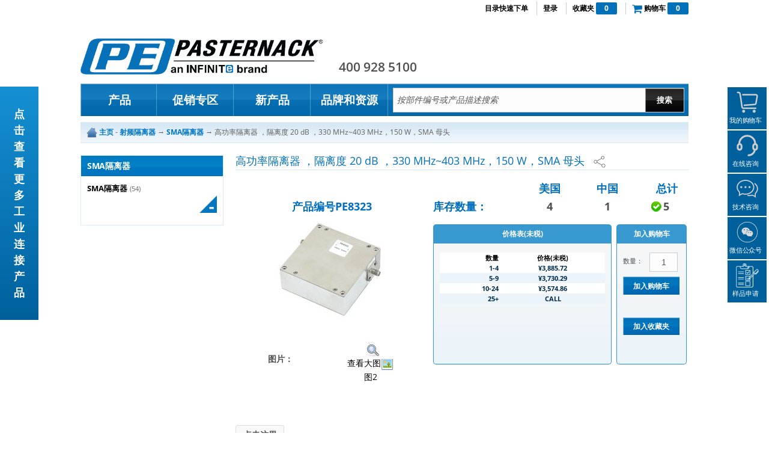

--- FILE ---
content_type: text/html; charset=utf-8
request_url: https://www.pasternack.cn/50-ohm-sma-isolator-330-403-mhz-150-watts-20-db-pe8323-p.aspx
body_size: 216106
content:


<!DOCTYPE html PUBLIC "-//W3C//DTD XHTML 1.0 Transitional//EN" "http://www.w3.org/TR/xhtml1/DTD/xhtml1-transitional.dtd">
<!--[if lt IE 7]> <html class="ie ie6"> <![endif]-->
<!--[if IE 7]>    <html class="ie ie7"> <![endif]-->
<!--[if IE 8]>    <html class="ie ie8"> <![endif]-->
<!--[if IE 9]>    <html class="ie ie9"> <![endif]-->
<!--[if gt IE 9]><!-->

<html xmlns="http://www.w3.org/1999/xhtml">
<!--<![endif]-->
<head id="ctl00_Head1"><meta name="baidu-site-verification" content="MKur1pR0mb" /><meta http-equiv="Content-Type" content="text/html; charset=utf-8" /><title>
	高功率隔离器 ，隔离度  20 dB  ，330 MHz~403 MHz，150 W，SMA 母头
</title>
    <!-- Google Tag Manager -->
        <!-- End Google Tag Manager -->
    <meta name="language" content="Chinese" />
                                          
        


    <style type="text/css">
        .autocomplete{background-color:#FFF;cursor:default;text-align:left;width:150px;border:1px solid #000}
.bom-upload-wrap .primary-button,.emailrfq_popup table td input[type=text]{min-width:200px}*{margin:0;padding:0}.clear{clear:both}.w1000{width:1000px;margin:0 auto}a{color:#278bca}a img{border:none}.BodyTextErr{color:#B30000}body{font-size:12px;line-height:1.4em}#header{border-top:4px solid #0177c1;position:relative}#header #printLogo{width:294px;height:49px;margin-top:20px;margin-bottom:5px;margin-left:25px;text-align:left}.headerleftCol{width:360px;float:left}#navbar ul li.contact#feedback-nav-button{background:url(/App_Themes/Skin_1/newImages/bg-navbar-links-feedback.gif) left center no-repeat;Position:absolute;right:108px;padding:0 20px 0 5px;height:25px}#navbar ul li.contact#feedback-nav-button a{padding-left:25px}#breadcrumb{background:url(/App_Themes/Skin_1/newImages/bg-breadcrumb.gif) top repeat-x #EEF5FA;padding:7px 10px;border-bottom:1px solid #d9e9f5;margin-bottom:20px;color:#606060;font-size:12px}#breadcrumb a{font-weight:700;color:#0076c0}#content{background:url(/App_Themes/Skin_1/newImages/bg-content.gif) top repeat-x}#content.subpage{background:0 0}#content.subpage .subnav{padding:2px;border:1px solid #d9e9f5;margin-bottom:20px}#content.subpage .subnav h3.header{background:url(/App_Themes/Skin_1/newImages/bg-subnav-header.gif) repeat-x #0076c0;color:#FFF;padding:10px;font-size:14px;text-transform:uppercase;font-weight:700;letter-spacing:-.02em;margin-bottom:10px;margin-top:0}#content.subpage .subnav h4{background:#EEF5FA;color:#002E4F;font-size:.9em;margin-bottom:5px;padding:7px 10px;font-weight:600}#content.subpage .subnav ul{padding:0 10px;list-style:none;margin-bottom:20px}#content.subpage .subnav ul li{display:block;padding-left:20px;background:url(/App_Themes/Skin_1/newImages/bg-subnav-bullet.gif) left 6px no-repeat}#content.subpage .subnav ul li a.activecat{font-weight:700}#content.subpage .subnav .btnClose{height:30px;background:url(/App_Themes/Skin_1/newImages/bg-subnav-bottomclose.gif) right no-repeat;cursor:pointer}#productsList .product{display:block;padding:5px;margin-bottom:10px;border-bottom:2px solid #EDEDED}#productsList .product .icon{float:left;width:100px;margin-right:20px}#productsList .product .icon img{max-width:100px}#productsList .product .details{width:560px;float:left}.singlePrice{text-align:center;padding-top:5px}.variantprice{font-weight:700;color:#002E4F;font-size:16px}#productsList .product div.productName{line-height:15px;color:#0177c1;font-weight:700;font-size:12px;margin-bottom:0;letter-spacing:normal}#productsList .product .productSku{color:#002e4f;font-size:12px;margin-bottom:5px}#footer{border-top:1px solid #ededed;padding-top:15px;padding-bottom:15px;font-size:11px;color:#002e4f}#footer p{margin-bottom:15px}#footer .securityBadges table tr td{vertical-align:middle;padding-left:10px}#categoryPage #subcategoryList tr td{padding:5px}#categoryPage #subcategoryList .catImage{border:2px solid #E0E0E0;padding:13px;-webkit-border-radius:5px;-moz-border-radius:5px;border-radius:5px;margin-bottom:10px}#categoryPage #subcategoryList .catLink{margin-bottom:10px;text-align:left}#categoryPage #subcategoryList .catLink a{font-weight:700;text-decoration:none;display:block;text-align:center}#categoryPage #subcategoryList .catLink a:hover{text-decoration:underline}#categoryPage1 #productFilters .header{background:url(/App_Themes/Skin_1/newImages/bg-subnav-header.gif) repeat-x;padding:10px}#categoryPage1 #productFilters .header h3{width:70%;float:left;color:#FFF;font-size:14px;text-transform:uppercase;margin:0 0 0 10px}#categoryPage1 #productFilters .header .hideBtn{float:right;width:90px;height:21px;text-align:center;line-height:21px;margin:5px 10px 5px 5px;cursor:pointer;position:absolute;right:0;top:0}#categoryPage1 #productFilters .FilterGoButton{display:none}#categoryPage1 #productFilters .FilterButton{width:56px;height:29px;color:#FFF;font-size:11px;font-weight:700;text-align:center;line-height:25px;background-position:top;border:none;cursor:pointer}#categoryPage1 #productFilters .FilterButton:hover{background-position:bottom}#categoryPage1 #productFilters .inner{background:url(/App_Themes/Skin_1/newImages/bg-product-filters-inner.gif) top repeat-x #f6fafd;padding:5px 15px 0}#categoryPage1 #productFilters .filterBlock{float:left;padding-right:8px;width:208px;margin-bottom:20px}#categoryPage1 #productFilters .filterBlock .filterDescription{font-size:11px;font-style:italic;color:#0177c1;line-height:14px}#categoryPage1 #productFilters .filterBlock select{width:100%}#categoryPage1 #productFilters .filterBlock h3,#categoryPage1 #productFilters .filterGo h3{color:#0177c1;font-size:12px;margin-bottom:5px}#productPage h1{margin-bottom:20px}#productPage .subLeftCol{float:left;width:250px;margin-bottom:20px;margin-top:10px}#productPage .subRightCol{float:right;width:385px;margin-bottom:20px}#productPage .productSpecs{font-size:12px;font-weight:700;text-transform:uppercase;margin-bottom:10px}#productPage .productSpecs tr td{padding:0 5px 5px 0}#productPage .pricingTable{width:170px;border:1px solid #d9e9f5;padding:15px 10px;-webkit-border-radius:5px;-moz-border-radius:5px;border-radius:5px;float:left;height:195px}#productPage .pricingTable table tr td{font-size:11px;line-height:11px;text-transform:uppercase;color:#002e4f;font-weight:700;padding:3px}#productPage .pricingTable table tr.odd td{background:#ebf4fa}#productPage .subRightCol .pricingTable table tr.odd td{background:#fff}#productPage .subRightCol .pricingTable table tr.heads td{background:#fff;color:#000}#productPage .subRightCol .pricingTable table tr td{background:#ebf4fa}#productPage .addToCartPanel{width:165px;border:1px solid #d9e9f5;padding:15px 10px;float:right;-webkit-border-radius:5px;-moz-border-radius:5px;border-radius:5px;background:#ebf4fa;height:195px}#productPage .addToCartPanel small{line-height:20px;display:block;float:left;margin-left:7px;font-size:12px;margin-top:4px}#productPage .addToCartPanel input[type=text],.CustomInputText{float:left;display:block;padding:5px;border:1px solid #d9e9f5;width:91px;margin-left:11px;text-align:center}#productPage .addToCartPanel input[type=hidden]{padding:0}#productPage .addToCartPanel .button-small.primary-button{margin:8px 0 10px;width:164px;cursor:pointer}#productPage .addToCartPanel .secondary-button{cursor:pointer;display:block;float:left;height:29px;margin:8px 0 5px;text-align:center;width:164px}#productPage .currencyHint{clear:both;font-size:11px;color:#002e4f;text-align:center;padding:5px 10px;width:170px;display:inline}#productPage #productTabs .tabNav{list-style:none}#productPage #productTabs .tabNav li{display:block;float:left;margin:0 5px}#productPage #productTabs .tabNav li a{display:block;float:left;padding:5px 25px;color:#0177c1;font-weight:700;background:#ebf4fa;text-decoration:none}#productPage #productTabs .tabNav li.ui-tabs-selected a{background:#0177c1;color:#FFF}#productPage #productTabs .tab{clear:both;display:block;padding:20px;-webkit-border-radius:5px;-moz-border-radius:5px;border-radius:5px}.ErrorText{color:Red}.feedback_forms{margin:5px 0}.feedback_forms ul{margin:0;padding:0;list-style:none}.feedback_forms .footer_area{background:#D9E9F5}.feedback_forms label{float:left;width:110px}.feedback_forms input[type=text],.feedback_forms textarea{margin:3px 0}.ProID,.inStockTitle{color:#006dbe;text-transform:capitalize;margin-top:20px;text-align:center}.ProID{font-size:18px;font-weight:700;margin-bottom:10px;display:block}.boxs{float:left;width:80px;display:block;text-align:center}.boxs a{float:left;width:70px;color:#006dbe;font-size:12px;font-weight:700;display:block;text-align:center;padding:5px 0}.bnone{font-weight:400}.inStockTitle{font-size:18px;font-weight:700;padding-left:0}.inStockIcon{background:url(/App_Themes/Skin_1/newImages/stock_right.png) left center no-repeat;display:inline-block;margin:5px 0;padding:5px 0 5px 20px}#productPage .subRightCol .productSpecs tr td{padding:0}.shippingMethodErrorMessage{color:Red}.data_customized .Rcol_contW{margin:80px 0 0 103px!important;text-align:center}.data_customized .connectorWBG .lcol_adapW span{font-size:14px}.btnExport,.btnPrint{height:50px;border:none;font-size:11px;cursor:pointer;padding-top:32px}.data_customized .row1{padding-bottom:20px}.cable_section .lcol_cableW{position:relative;z-index:1}wizardsWrapper{margin:0 auto}input.watermarkTop{color:#999}.btnExport{background:url(/App_Themes/Skin_1/newImages/btn-excel.png) center top no-repeat;width:72px;color:#000}.btnPrint{background:url(/App_Themes/Skin_1/newImages/btn-print.png) center top no-repeat;width:50px}.lnkEmailRFQ,.lnkSendlRFQ{height:28px;border:none;padding-top:37px;color:#000;display:inline-block;font-size:11px;text-align:center;text-decoration:none;cursor:pointer}.lnkEmailRFQ{background:url(/App_Themes/Skin_1/newImages/btn-cart.png) center top no-repeat;width:60px}.lnkSendlRFQ{background:url(/App_Themes/Skin_1/newImages/btn-rfq2.png) center top no-repeat;width:55px;margin:0 8px}.emailrfq_popup .forms_section{margin:15px 0}.emailrfq_popup .forms_section td{width:15%;vertical-align:top}.forms_section .validate_span{float:left;margin:2px 0}.custom_addtocart{width:auto}.custom_addtocart select{border:1px solid #D9E9F5;float:right;height:32px;width:48px;padding:7px 2px;font-weight:700;font-size:11px;text-transform:lowercase}.custom_addtocart input[type=text]{width:46px!important;padding:5px;float:right;border:1px solid #D9E9F5;display:block}.custom_addtocart .bnone{font-weight:400;font-size:11px}.ViewText,.displayType .lnkGrid.active,.displayType .lnkList.active{font-weight:700}#productPage .addToCartPanel.custom_addtocart .bnone{display:block;float:left;margin-right:5px;margin-top:5px}#ctl00_PageContent_pnlErrorMsg{color:red}.articleNews{background:#dcdcdc;display:block;padding:10px;margin:10px 0}.articleNews span{background:0 0!important}.articleNews a{color:#2A4B81!important}.customButtons span.imgview{display:block;float:left;margin-left:40px;height:40px;width:80px}.emailrfq_popup table td{padding:3px}#categoryPage .grid .product .details{width:inherit}#categoryPage .grid .product .details .productName{margin-bottom:5px}#categoryPage .grid .product .icon{float:none;height:80px;margin-right:0;text-align:center;width:auto}#productsList.grid .product{border:2px solid #E0E0E0;border-radius:5px;cursor:pointer;float:left;margin:5px 0 0 5px;text-align:center;width:160px;padding:10px}#categoryPage #productsList.grid .product .productName,#categoryPage #productsList.grid .product .productName a,#categoryPage #productsList.list .product .productName,#categoryPage #productsList.list .product .productName a{color:#000;text-decoration:none}#categoryPage #productsList.grid .product:hover .productName a,#categoryPage #productsList.list .product .productName a:hover{color:#278BCA}#categoryPage #productsList.grid .product .productSku,#categoryPage #productsList.list .product .productSku{color:#278BCA;font-weight:700}#categoryPage #productsList.grid .product:hover{border:2px solid #278BCA}.displayType .lnkGrid,.displayType .lnkList,.displayType .lnkTable{cursor:pointer;display:block;float:left;height:16px;margin:4px 6px;text-indent:-9999px;width:16px}.displayType .lnkList{background:url(/App_Themes/Skin_1/newImages/List.png) center top no-repeat}.displayType .lnkList.active,.displayType .lnkList:hover{background:url(/App_Themes/Skin_1/newImages/ListAct.png) center top no-repeat}.displayType .lnkGrid{background:url(/App_Themes/Skin_1/newImages/Grid.png) center top no-repeat}.displayType .lnkGrid.active,.displayType .lnkGrid:hover{background:url(/App_Themes/Skin_1/newImages/GridAct.png) center top no-repeat}.displayType .lnkTable{background:url(/App_Themes/Skin_1/newImages/tableview.png) center top no-repeat;width:30px;height:16px}.displayType .lnkTable.active,.displayType .lnkTable:hover{background:url(/App_Themes/Skin_1/newImages/tableviewAct.png) center top no-repeat;width:30px;height:16px}.ViewText{color:#0177C1;float:left;font-size:14px;margin-right:8px;margin-top:2px}.displayType{float:left;margin-bottom:17px;position:relative;padding:0 15px}.displayType .divdisplayType{color:#0177C1;left:63px;position:absolute;top:21px}.divdisplayType span{font-size:11px;margin-left:7px}.lastview{padding-left:10px}.customNote{font-size:11px;font-weight:400;text-transform:none;float:left}.errorLg{font-weight:700;color:red}h2.sec-head-wrapper{background:url(/App_Themes/Skin_1/newImages/sec-header-bg.jpg) center top repeat-x;color:#fff;font-size:14px;text-transform:uppercase;height:26px;margin-bottom:0;padding-top:10px;padding-left:7px}.p10left td,.p10right td{padding-bottom:5px}.cred-det-sec{padding-top:20px}.cred-det-sec table{width:80%}.cred-det-sec table td{padding:5px;width:50%;text-align:left}#ctl00_PageContent_ctrlShoppingCart img{display:none}#ctl00_PageContent_ctrlCartSummary td{padding-bottom:5px;padding-right:1px}#ctl00_PageContent_ctrlCartSummary_lblShippingCaption,#ctl00_PageContent_ctrlCartSummary_lblSubTotalCaption,#ctl00_PageContent_ctrlCartSummary_lblTaxCaption,#ctl00_PageContent_ctrlCartSummary_lblTotal,#ctl00_PageContent_ctrlCartSummary_lblTotalCaption{font-size:14px;font-weight:700}.primary-button{background:#0076C0;border:none;border-radius:5px;color:#FFF;cursor:pointer;padding:5px 10px}.primary-button:hover{background:#027ec4}#ctl00_PageContent_ctrlShoppingCart .cart_items img{display:block}#content.subpage .subnav .RefinesHTML ul{float:left;list-style:none;margin-bottom:10;margin-top:0;padding:0}#content.subpage .subnav .RefinesHTML ul.proListLeft{max-height:400px;overflow-y:auto;overflow-x:hidden;margin-bottom:10px;width:236px}#content.subpage .subnav .RefinesHTML ul li{display:block;float:left;margin-bottom:2px;padding:3px 10px;width:208px;background:0 0}.RefinesHTML .dvDisplayValue input[type=checkbox]{float:left;margin-top:4px}.dvHeadingwrap{float:left;margin-bottom:10px}.RefinesHTML .dvHeadingwrap{width:100%;margin-bottom:0}#content.subpage .subnav .RefinesHTML ul li a .refine_label{color:#444;display:block;float:right;padding:0;text-decoration:none;width:190px;font-size:.9em}#content.subpage .subnav .RefinesHTML ul li a .dvcatQty{font-size:.8em;color:#666}#content.subpage .subnav .RefinesHTML ul li.dvDisplayValue.active{background:#f4f4f4;background:-moz-linear-gradient(top,rgba(244,244,244,1) 0,rgba(234,234,234,1) 100%);background:-webkit-gradient(linear,left top,left bottom,color-stop(0,rgba(244,244,244,1)),color-stop(100%,rgba(234,234,234,1)));background:-webkit-linear-gradient(top,rgba(244,244,244,1) 0,rgba(234,234,234,1) 100%);background:-o-linear-gradient(top,rgba(244,244,244,1) 0,rgba(234,234,234,1) 100%);background:-ms-linear-gradient(top,rgba(244,244,244,1) 0,rgba(234,234,234,1) 100%);background:linear-gradient(to bottom,rgba(244,244,244,1) 0,rgba(234,234,234,1) 100%);filter:progid:DXImageTransform.Microsoft.gradient( startColorstr='#f4f4f4', endColorstr='#eaeaea', GradientType=0 )}.RefinesHTML .leftSidebar .nxt-red-x{margin-left:0;margin-right:7px}.RefinesHTML .leftSidebar .nxt-remove-item{padding:2px 11px;font-size:.9em}.ResultInfoHTML{float:left;margin:10px 0 0;width:410px;padding:0 15px}.catProFilter .catProPagi{float:right;padding-top:25px}.catProFilter{margin-bottom:20px}.catProPagi.right a{margin:0 2px;display:inline-block;font-weight:700;text-decoration:none}#categoryPage.procat-wrap.catBoxlist,.leftSidebar{width:100%}#categoryPage #productsList.grid .product .productName{height:80px}.order-complete-order-number{color:#0070b9;font-size:larger;font-weight:700}.cart-summary-shipping-caption{padding-bottom:0!important}.multi>a{display:block;margin:2px;padding-left:12px;text-transform:none}.multi>a:nth-child(2n+1){background:#EBF4FA}.multi{background:#FFF;border:1px solid #CCC;height:155px;overflow:auto;text-align:left;width:110px}.StandargLengths{float:left;margin-right:6px;width:170px}.StandargLengths .multi{margin:0 auto;height:137px;text-align:center}#ctl00_PageContent_ctrlAccount_txtEmail{width:220px!important}.bluelink:active,.bluelink:hover{color:#0070B9;outline:0;text-decoration:underline}.busyLoadingModal{display:none;position:fixed;z-index:9999;top:0;left:0;height:100%;width:100%;background:500px 200px #fff;-ms-filter:"progid:DXImageTransform.Microsoft.Alpha(Opacity=90)";filter:alpha(opacity=90);-khtml-opacity:.9;-moz-opacity:.9;opacity:.9}body.busyLoading{overflow:hidden}body.busyLoading .busyLoadingModal{display:block}#productPage .addToCartPanel.StandargLengths,#productPage .addToCartPanel.custom-addtocart-panel,#productPage .addToCartPanel.custom_addtocart,#productPage .pricing-table-wrap .pricingTable.custom-pricing-table{float:left;width:165px;margin-right:0;background:#f7f7f7;background:-moz-linear-gradient(top,#f7f7f7 0,#ebf4fa 100%);background:-webkit-gradient(linear,left top,left bottom,color-stop(0,#f7f7f7),color-stop(100%,#ebf4fa));background:-webkit-linear-gradient(top,#f7f7f7 0,#ebf4fa 100%);background:-o-linear-gradient(top,#f7f7f7 0,#ebf4fa 100%);background:-ms-linear-gradient(top,#f7f7f7 0,#ebf4fa 100%);background:linear-gradient(to bottom,#f7f7f7 0,#ebf4fa 100%);filter:progid:DXImageTransform.Microsoft.gradient( startColorstr='#f7f7f7', endColorstr='#ebf4fa', GradientType=0 );border-radius:0 0 5px 5px;-webkit-border-radius:0 0 5px 5px;-moz-border-radius:0 0 5px 5px;-ms-border-radius:0 0 5px 5px;-o-border-radius:0 0 5px 5px;border:1px solid #3899D0;border-top:0;height:170px;box-shadow:0 1px 2px #ddd;-webkit-box-shadow:0 1px 2px #ddd;-moz-box-shadow:0 1px 2px #ddd;-ms-box-shadow:0 1px 2px #ddd;-o-box-shadow:0 1px 2px #ddd}#productPage .custom-discontinued-panel{border-radius:0 0 5px 5px;-webkit-border-radius:0 0 5px 5px;-moz-border-radius:0 0 5px 5px;-ms-border-radius:0 0 5px 5px;-o-border-radius:0 0 5px 5px}#productPage .custom-discontinued-panel-cap{border-radius:5px;-webkit-border-radius:5px;-moz-border-radius:5px;-ms-border-radius:5px 5px 5px 5px;-o-border-radius:5px}#productPage .custom-discontinued-panel,#productPage .custom-discontinued-panel-cap{text-transform:none;margin-top:10px;margin-bottom:10px;font-size:15px;float:left;width:382px;margin-right:0;border:1px solid red}.header.StandargLengths,.header.addtocart-header,.header.custom-length-header,.header.pricingtable-header{background:#3899D0;width:165px}.custom-discontinued-panel a{color:#278bca;text-decoration:underline}.header.StandargLengths,.header.addtocart-header,.header.custom-length-header,.header.discontinued-header,.header.pricingtable-header{color:#FFF;text-align:center;vertical-align:bottom;white-space:nowrap;padding:6px 11px;margin-right:0;text-transform:uppercase;font-size:12px;font-weight:700;border-radius:5px 5px 0 0;-webkit-border-radius:5px 5px 0 0;-moz-border-radius:5px 5px 0 0;-ms-border-radius:5px 5px 0 0;-o-border-radius:5px 5px 0 0}.header.discontinued-header{background:red;font-size:16px}.addtocart-panel-wrap,.custumlength-wrapper,.standardlengths-wrapper{width:187px}.discontinued-wrapper{width:384px;margin-bottom:7px}#productPage .custom-addtocart-panel.addToCartPanel input[type=text],#productPage .custumlength-wrapper .custom_addtocart input[type=text],#productPage .custumlength-wrapper .custom_addtocart select{border:1px solid #CCC}#productPage .custom-addtocart-panel.addToCartPanel input[type=text]:focus,#productPage .custumlength-wrapper .custom_addtocart input[type=text]:focus,#productPage .custumlength-wrapper .custom_addtocart select:focus{border:1px solid #3899D0}#productPage .custumlength-wrapper .custom_addtocart select{line-height:25px}.standardlengths-wrapper .StandargLengths .multi{height:169px}.right-sidebar-wrap #productPage .subLeftCol{width:340px}.right-sidebar-wrap #productPage .subLeftCol .pdfBox{margin-left:-4px;width:auto}.right-sidebar-wrap #productPage .subLeftCol .pdfBox.pdfbox-wide{width:754px;margin-top:30px}.right-sidebar-wrap #productPage .subLeftCol .boxs{width:85px;margin-bottom:4px}.right-sidebar-wrap #productPage .subLeftCol .boxs .boxinner-wrap{padding:5px 4px;height:135px;background:#f9f9f9;border:1px solid #ddd;margin-left:4px;text-align:center;border-radius:3px;-webkit-border-radius:3px;-moz-border-radius:3px;-ms-border-radius:3px;-o-border-radius:3px}.right-sidebar-wrap #productPage .subLeftCol .boxs a{font-size:.8em;line-height:18px;margin:0 auto;float:none}#productPage .customButtons span.imgview{font-weight:700;width:100px;margin-left:25px;margin-top:15px;margin-right:5px}.custom_addtocart.StandargLengths .multi>a{margin:4px}#productPage .custom-addtocart-panel.addToCartPanel small{margin-left:0;font-size:11px}#productPage .productSpecs{color:#4F4F4F}#productPage .addToCartPanel.custom_addtocart .bnone{text-transform:none}#productPage .addToCartPanel .secondary-button{font-size:13px;font-weight:700;line-height:normal;padding:0}.shipsame-day{margin-bottom:5px;margin-top:-8px;text-align:center}#productPage .addToCartPanel.custom_addtocart .customNote{line-height:17px;text-align:center}#productPage .inStockTitle{display:inline-block;margin-top:10px;margin-bottom:10px}#productPage #productTabs .tab{background:#f7f7f7;background:-moz-linear-gradient(top,#f7f7f7 0,#ebf4fa 100%);background:-webkit-gradient(linear,left top,left bottom,color-stop(0,#f7f7f7),color-stop(100%,#ebf4fa));background:-webkit-linear-gradient(top,#f7f7f7 0,#ebf4fa 100%);background:-o-linear-gradient(top,#f7f7f7 0,#ebf4fa 100%);background:-ms-linear-gradient(top,#f7f7f7 0,#ebf4fa 100%);background:linear-gradient(to bottom,#f7f7f7 0,#ebf4fa 100%);filter:progid:DXImageTransform.Microsoft.gradient( startColorstr='#f7f7f7', endColorstr='#ebf4fa', GradientType=0 );border:1px solid #3899D0}#productPage #productTabs .tabNav li a{border-radius:5px 5px 0 0;border:0;-webkit-border-radius:5px 5px 0 0;-moz-border-radius:5px 5px 0 0;-ms-border-radius:5px 5px 0 0;-o-border-radius:5px 5px 0 0}.refine_label{margin:0}.catProPagi.right a.paginate_active{color:#4F4F4F;font-weight:400}.paginate_button{cursor:pointer}.firstdrop{float:right}.firstdrop .dataTables_length{width:auto;margin-bottom:0}.firstdrop .dataTables_length label{float:left}.firstdrop .dataTables_length select{margin-left:10px;margin-right:10px;width:60px}.entries-bottom .dataTables_info{margin-top:0;width:100%}.show-bottom .dataTables_length{margin-bottom:0}.view-selction-link a{color:#278bca;text-decoration:underline}.productSpecs .search-alternative{float:right;margin-top:10px;text-align:center;width:384px;font-weight:700;font-size:14px;color:#000}.bluelink,.productSpecs .search-alternative a{color:#0070b9;text-decoration:underline}.productSpecs .search-alternative a:hover{text-decoration:underline;color:#278bca}.contactForm .error{display:block;font-size:11px}.contactForm .fieldset{height:85px}.contactForm .fieldset .address{width:548px}.contactForm .table_first_row{margin-top:20px}.contactForm .table_row{margin-bottom:5px}.contactForm .table_row input{width:100%}.contactForm .table_row .span5 input{width:290px}.contactForm hr{margin:10px 0}.fieldset-radio{height:auto}.RMA_type_request tr td input{float:left;margin-right:5px;position:relative;top:5px}.RMA_type_request tr td label{float:left}.contactForm .RMASubmit{letter-spacing:1px}.signature_message{margin-bottom:20px}.leftgapborder small a{font-size:18px;color:#278bca}.leftgapborder small a:hover{color:#0070b9;text-decoration:underline}.new-progress-loc{width:100%}.bom-list .new-progress-loc+table{width:100%;clear:both;margin-bottom:20px}.bom-list .new-progress-loc+table tr td{border-bottom:2px solid #ddd;border-top:2px solid #ddd;padding:9px 20px}.bom-list .new-progress-loc+table tr td span{font-weight:600;margin-top:10px}.bom-list .remove{border:none;color:#333;display:block;font-weight:400;height:40px;padding-left:23px;text-transform:capitalize;width:77px;background:url(/App_Themes/Skin_1/images/delete-list-icon.png) left center no-repeat;font-family:"Open Sans",sans-serif;background-size:18px}.bom-list .remove:hover{color:#cc222d}.progressOuter{text-align:center;margin:15px 0;position:relative;width:100%}.progressInner{width:0;background-color:#ff0;border:1px solid #fc0;box-sizing:border-box;padding:3px}.progressCompleted{background-color:#07aa07!important;border:1px solid #048304}.progressText{position:absolute;z-index:9999;text-align:center;width:100%;top:-22px;font-weight:600;color:#ff9000}.progressCompleted .progressText{color:#07aa07}.bom-uploader-notes{height:200px}.bom-uploader-form .title,.bom-uploader-form input,.bom-uploader-form textarea{width:100%;box-sizing:border-box}.bom-uploader-form input[type=text]{height:40px;line-height:40px}.bom-uploader-form .remove{width:50px!important}.bom-uploader-form td{padding-top:7px;padding-bottom:7px}.bom-upload-wrap .drag-drop-box{position:relative;width:400px}.bom-upload-wrap .bom-drop{text-align:center;border:2px dashed #ccc;padding:123px 0;position:relative;margin-bottom:20px;transition:all ease-in-out .1s}.bom-uploader-form tr td,.right-bombox table tr td{padding:0}.bom-upload-wrap .object-enter{border:2px dashed #333;background:#f0f0f0}.bom-upload-wrap .bom-drop:before{color:#eee;content:'\f093';font-family:FontAwesome;font-size:160px;left:0;margin:0 auto;position:absolute;right:0;top:140px;z-index:-1;transition:all ease-in-out .1s}.bom-upload-wrap .bom-status{margin-bottom:10px}.bom-uploader-form tr,.right-bombox table tr{margin-bottom:15px}.bom-upload-wrap .bom-drop input[type=button]{background:0 0;border:none;font-size:16px;font-weight:400;white-space:normal;width:250px;word-wrap:break-word;color:#777;font-family:"Open Sans",sans-serif;transition:all ease-in-out .1s}.bom-upload-wrap .bom-drop.object-enter input[type=button]{color:#333}#content .buyer-banner h1,.buyer-banner span{font-size:30px;color:#fff;text-align:center;display:block}.bom-upload-wrap span{font-weight:600}.bom-uploader-form,.bom-uploader-form tbody,.bom-uploader-form tr,.bom-uploader-form tr td{display:block;width:100%}.bom-uploader-form{width:100%}.left-bombox{float:left;width:50%}.right-bombox{float:right;width:47%}.right-bombox table,.right-bombox table tbody,.right-bombox table tbody tr,.right-bombox table tbody tr td{display:block;width:100%}.buyer-banner{position:relative;margin-bottom:20px}#content .buyer-banner h1{background:#003474;border:none;margin:0;padding:10px;font-weight:600}.buyer-banner span{position:absolute;right:0;bottom:0;width:415px;height:75px;background:rgba(0,112,185,.7);padding:30px;font-weight:700;text-transform:uppercase;font-style:italic;line-height:40px}.buryer-resource-wrapper .productrow .productbox.IQNet-cert a span.icontext,.buryer-resource-wrapper .productrow .productbox.ISO-cert a span.icontext,.buryer-resource-wrapper .productrow .productbox.Privacy-Policy a span.icontext,.buryer-resource-wrapper .productrow .productbox.Quality-Policy a span.icontext{font-size:10px;font-weight:600;position:absolute;top:36px;z-index:999;color:#55565a;text-transform:uppercase}.buryer-resource-wrapper .productrow .productbox.IQNet-cert a span.icontext{color:#3492cc}.buryer-resource-wrapper .productrow .productbox.Quality-Policy a span.icontext{color:#003474;top:36px}.buryer-resource-wrapper .productrow .productbox.Privacy-Policy a span.icontext{color:#c2c2c1;top:36px}.buryer-resource-wrapper h3{display:block;background:#0070b9;color:#fff;text-transform:uppercase;font-size:20px;margin:0 0 8px;padding:12px;border-radius:5px 5px 0 0}.buryer-resource-wrapper .productrow{margin-bottom:18px;margin-left:-27px}.ProductDetailTitleFont{font-size:10px}.Dot{color:#069}.ProductSeContent{text-align:justify}.tabNav{float:left;width:477px}.ProductDetailTitle{background-color:#069;color:#fff}.ProductDetailRow{background-color:silver}.ProductDetailRow,.ProductDetailRowAlternate,.ProductDetailTitle{padding-left:5px}iframe[width="92"][height="22"]{display:none}.qq-cont{width:100px;display:inline-block}.inventory-panel{text-align:left}.inventory-panel th{color:#006dbe}#productPage .productSpecs tr td .inventory-panel th:last-child{padding-left:15px}#productPage .productSpecs tr td .inventory-panel td:first-child{padding-left:0;text-align:left}#productPage .productSpecs tr td .inventory-panel td:last-child{padding-left:0}#productPage .productSpecs tr td .inventory-panel td{padding:0 7px;min-width:50px}.inventory-panel td,.inventory-panel th{text-align:center;font-size:18px;font-weight:700}.container .template-master .topic-padding a{	color: rgb(51, 51, 255);}
.colelem,.grpelem{display:inline;float:left}.colelem,.excludeFromNormalFlow,.grpelem,.position_content{float:left}.clip_frame,.preload_images{overflow:hidden}.PamphletCloseButton,.PamphletWidget .ThumbGroup .Thumb,.pointer_cursor{cursor:pointer}.position_content p{padding:0;margin:0;line-height:17px}#content .position_content h1{color:#0070B9;border-bottom:1px solid #D9E9F5;padding-bottom:10px;text-align:center}#content .position_content h3{color:#333;font-size:1.2em;text-align:center;margin:0}#page,.rootelem{margin-left:auto;margin-right:auto}#content #page #u13902-4>h1{border-bottom:none;padding-bottom:0;margin-bottom:0;font-weight:600}a.nontext{color:#000;text-decoration:none;font-style:normal;font-weight:400}.Page-Title-h1{color:#0071BC;font-family:Arial,Helvetica Neue,Helvetica,sans-serif;font-size:18px;font-weight:700;text-align:center;padding:0}.colelem{clear:both}.clearfix:after{content:"\0020";visibility:hidden;display:block;height:0;clear:both}.inclusion_context{display:table;table-layout:fixed;width:.01px}.inclelem{display:table-cell;vertical-align:top}.f3s_mid{background-repeat:repeat}.f3s_bot,.f9s_bot_left,.f9s_bot_right{background-repeat:no-repeat}.f9s_bot_left{background-position:left}.f9s_bot_right{background-position:right}.f9s_bot_mid{background-repeat:repeat-x;background-position:0 0}.f9s_mid_left{background-repeat:repeat-y;background-position:left}.f9s_mid_right{background-repeat:repeat-y;background-position:right}.f9s_center{background-repeat:repeat;background-position:0 0}.popup_anchor{position:relative;width:0;height:0}.preload_images,preload{height:1px;width:1px}.popup_element{z-index:100000}span.wrap{content:'';clear:left;display:block}span.actAsInlineDiv{display:inline-block}.preload_images{position:absolute;left:-9999px;top:-9999px}input:focus,textarea:focus{outline:0}textarea{resize:none;overflow:auto}.fld-prompt{pointer-events:none}.wrapped-input{position:absolute;top:0;left:0;background:0 0;border:none}#u13920,#u14056{background-color:#0C3E69}#u13921,#u14079{background-color:#56555B}#u13922,#u14082{background-color:#0C78BE}.submit-btn{z-index:50000}.anchor_item{width:22px;height:18px}#u14057-7,#u14085-7{width:393px;min-height:140px;color:#FFF;font-family:Arial,Helvetica Neue,Helvetica,sans-serif;margin-top:20px;left:22px}#u14045,#u14081{width:126px;-ms-filter:"progid:DXImageTransform.Microsoft.Alpha(Opacity=1)";-moz-border-radius:10px;-webkit-border-radius:10px;position:absolute;background-color:#FFF;opacity:.01;-khtml-border-radius:10px}#u13890-6,#u13900-6,#u13920,#u13921,#u13922,#u13928,#u13929,#u13930{width:131px}#u14056,#u14079,#u14082{width:426px;height:202px;position:relative;border-style:none;border-color:transparent;margin-right:-10000px}#u14045,#u14081,#u14083{height:124px}a.nonblock.nontext,img.block{display:block}#page{z-index:1;width:850px;min-height:500px;background-image:none;background-color:#FFF}#page_position_content{margin-bottom:-1px}#u14035-4{z-index:137;width:791px;min-height:17px;color:#000;margin-left:29px;margin-top:30px;position:relative}#pamphletu14042{z-index:141;width:.01px;height:124px;padding-bottom:220px;margin-left:29px;margin-top:25px;position:relative}#u14055{position:absolute;width:426px;top:142px}#u14055popup{z-index:142}#u14056{z-index:143}#u14057-7{z-index:144;position:relative;margin-right:-10000px}#u14079{z-index:151}#u14085-7{z-index:152;position:relative;margin-right:-10000px}#u14082{z-index:159}#u14086-8{z-index:160;width:379px;min-height:140px;color:#FFF;font-family:Arial,Helvetica Neue,Helvetica,sans-serif;position:relative;margin-right:-10000px;margin-top:20px;left:22px}#u14057-2,#u14085-2,#u14086-2{font-size:17px;font-weight:700}#u14057-3,#u14085-3,#u14086-3{font-size:6px;font-weight:700}#u13890-6,#u13900-6,#u13901-6{min-height:40px;text-align:center;font-size:17px;color:#FFF;position:relative}#u14057-5,#u14085-5,#u14086-5,#u14086-6{line-height:1.4}#u14043{z-index:168;width:420px;position:relative;margin-right:-10000px;left:3px}#u14045{border-style:none;border-color:transparent;filter:alpha(opacity=1);border-radius:10px;top:1px}#u14045:hover,#u14081:hover,#u14083:hover{border-style:none;border-color:transparent;background-color:#999;margin:0}#u14081{border-style:none;border-color:transparent;filter:alpha(opacity=1);border-radius:10px;left:148px}#u14083{position:absolute;width:125px;border-style:none;border-color:transparent;background-color:#FFF;opacity:.01;-ms-filter:"progid:DXImageTransform.Microsoft.Alpha(Opacity=1)";filter:alpha(opacity=1);-moz-border-radius:10px;-webkit-border-radius:10px;-khtml-border-radius:10px;border-radius:10px;left:295px}#pppu13928{width:.01px;margin-left:29px;top:-348px;margin-bottom:-348px;position:relative}#ppu13928{width:.01px;padding-bottom:0;position:relative;margin-right:-10000px}#pu13928{width:.01px;position:relative}#u13928{z-index:125;position:relative;margin-right:-10000px}#u13920{z-index:126;border-style:none;border-color:transparent;position:relative;margin-right:-10000px}#u13920_position_content{margin-top:9px;margin-bottom:5px}#u13879{z-index:133;width:65px;margin-left:37px;position:relative}#u13901-6{z-index:127;width:132px;margin-top:12px}#u13929{z-index:106;position:relative;margin-right:-10000px;left:147px}#u13921{z-index:107;border-style:none;border-color:transparent;padding-top:7px;padding-bottom:5.2px;position:relative;margin-right:-10000px}#u13888{z-index:114;width:75px;margin-left:28px;position:relative}#u13888_img{padding-right:1px;padding-bottom:1px}#u13890-6{z-index:108;margin-top:3px}#u13930{z-index:96;position:relative;margin-right:-10000px;left:295px}#u13922{z-index:97;border-style:none;border-color:transparent;position:relative;margin-right:-10000px}#u13922_position_content{margin-top:12px;margin-bottom:5px}#u13898{z-index:104;width:65px;margin-left:33px;position:relative}#u13900-6{z-index:98;margin-top:9px}#u13919{z-index:91;width:389px;border-style:none;border-color:transparent;background-color:#3891CA;margin-top:15px;position:relative;padding:13px 15px 10px 22px}#content #page #u13902-4>h1{z-index:92;width:389px;min-height:17px;text-align:left;color:#FFF;font-size:16px;position:relative}#u13904-7{z-index:116;width:389px;min-height:153px;color:#FFF;font-size:13px;margin-top:9px;position:relative}#u13904-5{font-weight:400}#u13924{z-index:124;width:350px;border-style:none;border-color:transparent;background-color:#E6E7E8;padding-bottom:37px;position:relative;margin-right:-10000px;left:441px}#u13925{z-index:135;width:295px;position:relative;margin-right:-10000px;margin-top:38px;left:28px}
#content.subpage .subnav ul li{background-image:none;padding-left:0}.less,.more{background:url(/App_Themes/Skin_1/newImages/show.png) center left no-repeat;padding-left:16px;padding-top:2px}.less{background-image:url(/App_Themes/Skin_1/newImages/hide.png)}.lc-nav-wrap h4{height:auto;cursor:pointer;text-transform:none}.lc-nav-wrap .all_answers{margin-top:4px}.tab{background-color:#e5eff4;BORDER-TOP:1px solid #799fbc;BORDER-LEFT:1px solid #799fbc;BORDER-BOTTOM:none;BORDER-RIGHT:none;PADDING:4px}
@charset "CP850";.emailrfq_popup.singup-wrapper .lblStyle,h1,h2,h3,h4,h5,h6,html{font-family:"Open Sans",Sans-Serif}h1,h2,h3,h4,h5,h6{margin:.6em 0}a,h6 a,mark{color:#000}address,article,aside,details,figcaption,figure,footer,header,hgroup,hr,main,nav,section,summary{display:block}.table,table{border-collapse:collapse;border-spacing:0}.container,.rel,sub,sup{position:relative}#megamenu,.resource-center-wrap h3{text-transform:uppercase;text-align:center;font-weight:700}@font-face{font-family:'Open Sans';font-style:normal;font-weight:300;src:local('Open Sans Light'),local('OpenSans-Light'),url(/App_Themes/Skin_1/css/font-opensans/1.woff) format('woff')}@font-face{font-family:'Open Sans';font-style:normal;font-weight:400;src:local('Open Sans'),local('OpenSans'),url(/App_Themes/Skin_1/css/font-opensans/2.woff) format('woff')}@font-face{font-family:'Open Sans';font-style:normal;font-weight:600;src:local('Open Sans Semibold'),local('OpenSans-Semibold'),url(/App_Themes/Skin_1/css/font-opensans/3.woff) format('woff')}@font-face{font-family:'Open Sans';font-style:normal;font-weight:700;src:local('Open Sans Bold'),local('OpenSans-Bold'),url(/App_Themes/Skin_1/css/font-opensans/4.woff) format('woff')}@font-face{font-family:'Open Sans';font-style:normal;font-weight:800;src:local('Open Sans Extrabold'),local('OpenSans-Extrabold'),url(/App_Themes/Skin_1/css/font-opensans/5.woff) format('woff')}@font-face{font-family:'Open Sans';font-style:italic;font-weight:300;src:local('Open Sans Light Italic'),local('OpenSansLight-Italic'),url(/App_Themes/Skin_1/css/font-opensans/6.woff) format('woff')}@font-face{font-family:'Open Sans';font-style:italic;font-weight:400;src:local('Open Sans Italic'),local('OpenSans-Italic'),url(/App_Themes/Skin_1/css/font-opensans/7.woff) format('woff')}@font-face{font-family:'Open Sans';font-style:italic;font-weight:600;src:local('Open Sans Semibold Italic'),local('OpenSans-SemiboldItalic'),url(/App_Themes/Skin_1/css/font-opensans/8.woff) format('woff')}@font-face{font-family:'Open Sans';font-style:italic;font-weight:700;src:local('Open Sans Bold Italic'),local('OpenSans-BoldItalic'),url(/App_Themes/Skin_1/css/font-opensans/9.woff) format('woff')}@font-face{font-family:'Open Sans';font-style:italic;font-weight:800;src:local('Open Sans Extrabold Italic'),local('OpenSans-ExtraboldItalic'),url(/App_Themes/Skin_1/css/font-opensans/10.woff) format('woff')}audio,canvas,video{display:inline-block}html{-ms-text-size-adjust:100%;-webkit-text-size-adjust:100%}body{background:#fff;color:#4f4f4f;margin:0;font-size:14px;line-height:20px}.left{float:left}.right{float:right}.clear:after,.row:after{visibility:hidden;display:block;font-size:0;content:" ";clear:both;height:0}* html .clear,* html .row{zoom:1}a{text-decoration:none}a:focus{outline:dotted thin}a:active,a:hover{color:#0070b9;outline:0;text-decoration:underline}h1,h2,h3,h4,h5,h6{color:#000;line-height:1}h1{font-size:3em}h2{font-size:2.66667em}h3{font-size:2.06667em}h4{font-size:1.73333em}h5{font-size:1.6em}h6{font-size:1.2em}p{margin:0 0 1.5em}b,strong{font-weight:700}dfn{font-style:italic}hr{-moz-box-sizing:content-box;box-sizing:content-box;height:0;border:0;border-top:1px solid rgba(0,0,0,.1);border-bottom:1px solid rgba(255,255,255,.2);margin:30px 0}#Catalog-Hr{margin:30px 0 10px}address,cite{font-style:normal}mark{background:#ff0}code,kbd,pre,samp{font-family:Consolas,monospace,serif;font-size:1em}pre{white-space:pre-wrap}q{quotes:"\201C" "\201D" "\2018" "\2019"}small{font-size:80%}sub,sup{font-size:75%;line-height:0;vertical-align:baseline}sup{top:-.5em}sub{bottom:-.25em}.text-left{text-align:left}.text-center{text-align:center}.text-right{text-align:right}.error,.text-error{color:#e30000}.success{color:#5a9917}blockquote:after,blockquote:before,q:after,q:before{content:""}blockquote{padding:0 0 0 15px;margin:0 0 20px;border-left:5px solid #eee;font-style:italic}address{margin-bottom:1.5em;line-height:20px}dt,li,ol,ul{margin:0;padding:0;list-style:none}ol.numbered{margin:0 0 10px 25px}ol.numbered li{line-height:20px;list-style:decimal}@media print{blockquote,img,pre,tr{page-break-inside:avoid}#liveHelp,.liveHelpHandle{display:none}select{-webkit-appearance:none}*{color:#000!important;text-shadow:none!important;background:0 0!important;box-shadow:none!important}a{text-decoration:none}a[href]:after{content:" (" attr(href) ")";display:none}a[href^="javascript:"]:after,a[href^="#"]:after{content:""}blockquote,pre{border:1px solid #999}thead{display:table-header-group}img{max-width:100%!important}.table,thead th{border-color:#333!important}#counter.shippingCounter{display:none!important}.header.StandargLengths,.header.addtocart-header,.header.custom-length-header,.header.pricingtable-header{background-color:#3899D0!important;-webkit-print-color-adjust:exact}@page{margin:.5cm}h2,h3,p{orphans:3;widows:3}h2,h3{page-break-after:avoid}}fieldset,img,legend{border:0}label,legend{display:block}.container{margin:0 auto;width:1012px;z-index:1}.row{margin-left:-20px}.span1,.span10,.span11,.span12,.span2,.span3,.span4,.span5,.span6,.span7,.span8,.span9{margin-left:20px;display:block;float:left}fieldset,form{margin:0;padding:0}.span1{width:66px}.span2{width:152px}.span3{width:238px}.span4{width:324px}.span5{width:410px}.span6{width:496px}.span7{width:582px}.span8{width:668px}.span9{width:754px}.span10{width:840px}.span12{width:1012px}legend{width:100%;padding:0;margin-bottom:20px;font-size:21px;line-height:40px;color:#333;border-bottom:1px solid #e5e5e5}label{margin:5px}html input[disabled]{cursor:default}input[type=search]::-webkit-search-cancel-button,input[type=search]::-webkit-search-decoration{-webkit-appearance:none}button::-moz-focus-inner,input::-moz-focus-inner{border:0;padding:0}input:not([type=image]),textarea{width:206px}textarea{overflow:auto}button,input[type=checkbox],input[type=radio],input[type=button],input[type=reset],input[type=submit],label,select{cursor:pointer;font-size:inherit;font-weight:400;line-height:inherit}input[type=text],input[type=password],textarea{background-color:#fdfdfd;border:1px solid #ccc;-webkit-transition:border linear .2s,box-shadow linear .2s;-moz-transition:border linear .2s,box-shadow linear .2s;-o-transition:border linear .2s,box-shadow linear .2s;transition:border linear .2s,box-shadow linear .2s}input[type=text],input[type=password],select,textarea{display:inline-block;height:20px;padding:4px 6px;font-size:14px;line-height:20px;color:#555;vertical-align:middle}input[type=text]:focus,input[type=password]:focus,textarea:focus{background:#fff;border-color:#129FEA;outline:0}input[type=checkbox],input[type=radio]{box-sizing:border-box;padding:0;margin:4px 0 0;line-height:normal;width:auto}select{width:220px;background-color:#fff;border:1px solid #ccc}input[type=file],select{height:30px;line-height:30px}button,html input[type=button],input[type=reset],input[type=submit]{-webkit-appearance:button;cursor:pointer;margin:0}.button,.primary-button,.secondary-button{font-family:inherit;border-radius:0}.button,.primary-button,.secondary-button,a.button,a.primary-button,a.secondary-button,input.button,input.primary-button,input.secondary-button{display:inline-block;zoom:1;white-space:nowrap;vertical-align:baseline;text-align:center;cursor:pointer;-webkit-user-drag:none;-webkit-user-select:none;-moz-user-select:none;-ms-user-select:none;user-select:none;width:auto;font-size:.9em;padding:.72em 1.5em;color:#fff;text-transform:uppercase;font-weight:700;border:1px solid #999;border:0 transparent;background:#202020;background:-moz-linear-gradient(top,#202020 0,#2d2d2d 35%,#2e2e2e 50%,#111 50%,#040404 100%);background:-webkit-gradient(linear,left top,left bottom,color-stop(0,#202020),color-stop(35%,#2d2d2d),color-stop(50%,#2e2e2e),color-stop(50%,#111),color-stop(100%,#040404));background:-webkit-linear-gradient(top,#202020 0,#2d2d2d 35%,#2e2e2e 50%,#111 50%,#040404 100%);background:-o-linear-gradient(top,#202020 0,#2d2d2d 35%,#2e2e2e 50%,#111 50%,#040404 100%);background:-ms-linear-gradient(top,#202020 0,#2d2d2d 35%,#2e2e2e 50%,#111 50%,#040404 100%);background:linear-gradient(to bottom,#202020 0,#2d2d2d 35%,#2e2e2e 50%,#111 50%,#040404 100%);text-decoration:none;-webkit-font-smoothing:antialiased;box-shadow:inset 1px 1px 1px rgba(255,255,255,.5),inset -1px -1px 1px rgba(0,0,0,.1)}.primary-button,a.primary-button,input.primary-button{background:#0071ba;background:-moz-linear-gradient(top,#0071ba 0,#0078be 50%,#006eb8 50%,#0068b4 100%);background:-webkit-gradient(linear,left top,left bottom,color-stop(0,#0071ba),color-stop(50%,#0078be),color-stop(50%,#006eb8),color-stop(100%,#0068b4));background:-webkit-linear-gradient(top,#0071ba 0,#0078be 50%,#006eb8 50%,#0068b4 100%);background:-o-linear-gradient(top,#0071ba 0,#0078be 50%,#006eb8 50%,#0068b4 100%);background:-ms-linear-gradient(top,#0071ba 0,#0078be 50%,#006eb8 50%,#0068b4 100%);background:linear-gradient(to bottom,#0071ba 0,#0078be 50%,#006eb8 50%,#0068b4 100%);color:#fff}.secondary-button,a.secondary-button,input.secondary-button{background:#093f68;background:-moz-linear-gradient(top,#093f68 0,#0a426e 50%,#093d65 50%,#083a60 100%);background:-webkit-gradient(linear,left top,left bottom,color-stop(0,#093f68),color-stop(50%,#0a426e),color-stop(50%,#093d65),color-stop(100%,#083a60));background:-webkit-linear-gradient(top,#093f68 0,#0a426e 50%,#093d65 50%,#083a60 100%);background:-o-linear-gradient(top,#093f68 0,#0a426e 50%,#093d65 50%,#083a60 100%);background:-ms-linear-gradient(top,#093f68 0,#0a426e 50%,#093d65 50%,#083a60 100%);background:linear-gradient(to bottom,#093f68 0,#0a426e 50%,#093d65 50%,#083a60 100%)}.button:focus,.primary-button:focus,.secondary-button:focus{outline:0}.button:hover{background:#3d3d3d;background:-moz-linear-gradient(top,#3d3d3d 0,#2d2d2d 21%,#565656 50%,#353535 50%,#040404 100%);background:-webkit-gradient(linear,left top,left bottom,color-stop(0,#3d3d3d),color-stop(21%,#2d2d2d),color-stop(50%,#565656),color-stop(50%,#353535),color-stop(100%,#040404));background:-webkit-linear-gradient(top,#3d3d3d 0,#2d2d2d 21%,#565656 50%,#353535 50%,#040404 100%);background:-o-linear-gradient(top,#3d3d3d 0,#2d2d2d 21%,#565656 50%,#353535 50%,#040404 100%);background:-ms-linear-gradient(top,#3d3d3d 0,#2d2d2d 21%,#565656 50%,#353535 50%,#040404 100%);background:linear-gradient(to bottom,#3d3d3d 0,#2d2d2d 21%,#565656 50%,#353535 50%,#040404 100%)}.primary-button:hover{background:#008ec6;background:-moz-linear-gradient(top,#008ec6 0,#0089c9 21%,#0096c4 50%,#0089bf 50%,#0068b4 100%);background:-webkit-gradient(linear,left top,left bottom,color-stop(0,#008ec6),color-stop(21%,#0089c9),color-stop(50%,#0096c4),color-stop(50%,#0089bf),color-stop(100%,#0068b4));background:-webkit-linear-gradient(top,#008ec6 0,#0089c9 21%,#0096c4 50%,#0089bf 50%,#0068b4 100%);background:-o-linear-gradient(top,#008ec6 0,#0089c9 21%,#0096c4 50%,#0089bf 50%,#0068b4 100%);background:-ms-linear-gradient(top,#008ec6 0,#0089c9 21%,#0096c4 50%,#0089bf 50%,#0068b4 100%);background:linear-gradient(to bottom,#008ec6 0,#0089c9 21%,#0096c4 50%,#0089bf 50%,#0068b4 100%)}.secondary-button:hover{background:#0e66a0;background:-moz-linear-gradient(top,#0e66a0 0,#0d5389 50%,#0b487a 50%,#00375e 100%);background:-webkit-gradient(linear,left top,left bottom,color-stop(0,#0e66a0),color-stop(50%,#0d5389),color-stop(50%,#0b487a),color-stop(100%,#00375e));background:-webkit-linear-gradient(top,#0e66a0 0,#0d5389 50%,#0b487a 50%,#00375e 100%);background:-o-linear-gradient(top,#0e66a0 0,#0d5389 50%,#0b487a 50%,#00375e 100%);background:-ms-linear-gradient(top,#0e66a0 0,#0d5389 50%,#0b487a 50%,#00375e 100%);background:linear-gradient(to bottom,#0e66a0 0,#0d5389 50%,#0b487a 50%,#00375e 100%)}.button:focus,.button:hover,.primary-button:focus,.primary-button:hover{text-decoration:none}.button:active{background:#606060;background:-moz-linear-gradient(top,#606060 0,#636363 21%,#565656 50%,#444 50%,#040404 100%);background:-webkit-gradient(linear,left top,left bottom,color-stop(0,#606060),color-stop(21%,#636363),color-stop(50%,#565656),color-stop(50%,#444),color-stop(100%,#040404));background:-webkit-linear-gradient(top,#606060 0,#636363 21%,#565656 50%,#444 50%,#040404 100%);background:-o-linear-gradient(top,#606060 0,#636363 21%,#565656 50%,#444 50%,#040404 100%);background:-ms-linear-gradient(top,#606060 0,#636363 21%,#565656 50%,#444 50%,#040404 100%);background:linear-gradient(to bottom,#606060 0,#636363 21%,#565656 50%,#444 50%,#040404 100%)}.primary-button:active{background:#00a9ff;background:-moz-linear-gradient(top,#00a9ff 0,#00b6ff 22%,#00c5f7 50%,#00abd6 50%,#0068b4 100%);background:-webkit-gradient(linear,left top,left bottom,color-stop(0,#00a9ff),color-stop(22%,#00b6ff),color-stop(50%,#00c5f7),color-stop(50%,#00abd6),color-stop(100%,#0068b4));background:-webkit-linear-gradient(top,#00a9ff 0,#00b6ff 22%,#00c5f7 50%,#00abd6 50%,#0068b4 100%);background:-o-linear-gradient(top,#00a9ff 0,#00b6ff 22%,#00c5f7 50%,#00abd6 50%,#0068b4 100%);background:-ms-linear-gradient(top,#00a9ff 0,#00b6ff 22%,#00c5f7 50%,#00abd6 50%,#0068b4 100%);background:linear-gradient(to bottom,#00a9ff 0,#00b6ff 22%,#00c5f7 50%,#00abd6 50%,#0068b4 100%)}.secondary-button:active{background:#1298c9;background:-moz-linear-gradient(top,#1298c9 0,#126eb5 50%,#105da0 50%,#00375e 100%);background:-webkit-gradient(linear,left top,left bottom,color-stop(0,#1298c9),color-stop(50%,#126eb5),color-stop(50%,#105da0),color-stop(100%,#00375e));background:-webkit-linear-gradient(top,#1298c9 0,#126eb5 50%,#105da0 50%,#00375e 100%);background:-o-linear-gradient(top,#1298c9 0,#126eb5 50%,#105da0 50%,#00375e 100%);background:-ms-linear-gradient(top,#1298c9 0,#126eb5 50%,#105da0 50%,#00375e 100%);background:linear-gradient(to bottom,#1298c9 0,#126eb5 50%,#105da0 50%,#00375e 100%)}.button-tiny,.button.button-tiny{font-size:.7em;padding:.2em .7em}.button-small,.button.button-small{font-size:.85em;padding:.4em 1em}.button-large,.button.button-large{font-size:1.1em;padding:.7em 1.1em}input[type=text]+.button{margin:0}.table{empty-cells:show;border:1px solid #3899d0}.table thead{background:#3899d0;color:#fff;text-align:left;vertical-align:bottom}.phoneNumbers,.phoneNumbers2,.phoneNumbers3{position:absolute}.phoneNumbers3{right:0;text-align:right}.topActions li i,table.pasteranck-rf tr td,thead.normal-space th{vertical-align:middle}.table td:first-child,.table th:first-child{border-left-width:0}.table td,.table th{border-left:1px solid #3899d0;border-width:0 0 0 1px;font-size:inherit;margin:0;overflow:visible;padding:6px 12px}#liveHelp img,#logo,.socialIcons a{overflow:hidden}.table td{background:0 0}.table-bordered td,.table-bordered th{border-bottom:1px solid #3899d0}.table-stripped tr:nth-child(odd) td{background:#f2f2f2}.title1{color:#0070b9;font-weight:400}.box3,.box3 h3{color:#fff}.box3{background-color:#338dc6}[class*=" box"] h3{margin-top:0}.homeNewsletter,.homeNewsletter input{-moz-box-sizing:border-box;-webkit-box-sizing:border-box;box-sizing:border-box}.categorymenu,.searchform input[type=text]{-webkit-box-sizing:border-box;-moz-box-sizing:border-box}.blue{color:#0070b9}.nomarg{margin:0}.gap{margin-bottom:15px}.light{font-weight:200}.white{color:#fff}.normalweight{font-weight:400}#logo{display:block;width:404px;height:60px;text-indent:100%;white-space:nowrap;background:url(/App_Themes/Skin_1/images/logo.png);background-size:404px 60px;}.phoneNumbers li,.phoneNumbers2 li{display:inline;}.phoneNumbers{top:10px;right:0}.phoneNumbers2{bottom:0;}.titlephonelabel{color:#0070b9}.titlephone{font-weight:600;font-size:21px}#searchbar{background:url(/App_Themes/Skin_1/images/searchbarbg.png);background:-moz-linear-gradient(top,#0c73b6 0,#137abd 33%,#147bbe 50%,#086fb2 50%,#0068ab 100%);background:-webkit-gradient(linear,left top,left bottom,color-stop(0,#0c73b6),color-stop(33%,#137abd),color-stop(50%,#147bbe),color-stop(50%,#086fb2),color-stop(100%,#0068ab));background:-webkit-linear-gradient(top,#0c73b6 0,#137abd 33%,#147bbe 50%,#086fb2 50%,#0068ab 100%);background:-o-linear-gradient(top,#0c73b6 0,#137abd 33%,#147bbe 50%,#086fb2 50%,#0068ab 100%);background:-ms-linear-gradient(top,#0c73b6 0,#137abd 33%,#147bbe 50%,#086fb2 50%,#0068ab 100%);background:linear-gradient(to bottom,#0c73b6 0,#137abd 33%,#147bbe 50%,#086fb2 50%,#0068ab 100%);box-shadow:inset 1px 1px 1px rgba(255,255,255,.5),inset -1px -1px 1px rgba(0,0,0,.1);padding:7px;height:40px}#megamenu:hover,.resource-center-wrap h3:hover{box-shadow:inset -1px 0 0 rgba(0,0,0,.2),0 3px 3px -3px #000;text-decoration:none}#megamenu{display:block;margin-top:-6px;margin-left:-6px;height:53px;width:239px;font-size:19px;line-height:53px;color:#fff}#megamenu:hover{background:#109ee5;background:-moz-linear-gradient(top,#109ee5 0,#1585c1 33%,#147bbe 50%,#086fb2 50%,#004b9b 100%);background:-webkit-gradient(linear,left top,left bottom,color-stop(0,#109ee5),color-stop(33%,#1585c1),color-stop(50%,#147bbe),color-stop(50%,#086fb2),color-stop(100%,#004b9b));background:-webkit-linear-gradient(top,#109ee5 0,#1585c1 33%,#147bbe 50%,#086fb2 50%,#004b9b 100%);background:-o-linear-gradient(top,#109ee5 0,#1585c1 33%,#147bbe 50%,#086fb2 50%,#004b9b 100%);background:-ms-linear-gradient(top,#109ee5 0,#1585c1 33%,#147bbe 50%,#086fb2 50%,#004b9b 100%);background:linear-gradient(to bottom,#109ee5 0,#1585c1 33%,#147bbe 50%,#086fb2 50%,#004b9b 100%)}.topActions{margin-top:3px}.topActions li{display:inline;font-size:12px;font-weight:700;border-left:1px solid #ccc;margin-left:10px;padding:3px 0 3px 10px}.topActions li.cartitem-wrap-sec{display:inline-block;padding:0 0 0 10px}.topActions li:first-child{border-left:0}.topActions li i{color:#0070b9;font-size:1.5em}.topActions li a:hover{text-decoration:none}.cartQty{display:inline-block;width:35px;height:20px;background-color:#0070b9;border-radius:2px;text-align:center;color:#fff}.toplogin-section{margin-top:0;margin-bottom:0}.operator-ol a{border:1px solid #CCC;display:inline-block;height:21px;margin-left:7px;padding:9px 10px;text-indent:-9999px;width:70px}#liveHelp img,.shippingCounter{border-top-left-radius:5px;border-bottom-left-radius:5px}.operator-ol a img{display:block}.searchspan{width:746px;float:right;margin-left:2px}.searchform input[type=text]{width:100%;box-sizing:border-box;height:41px;padding-right:8em;line-height:31px;font-style:italic}.searchform ::-webkit-input-placeholder{font-style:italic}.searchform :-moz-placeholder{font-style:italic}.searchform ::-moz-placeholder{font-style:italic}.searchform :-ms-input-placeholder{font-style:italic}.searchform input[type=button]{position:absolute;top:1px;right:1px;height:39px}.resource-center-wrap{float:right;margin-top:-6px;width:128px}.resource-center-wrap h3{font-size:19px;display:block;height:53px;line-height:53px;color:#fff;margin:0;cursor:pointer;position:relative}.resource-center-wrap h3:hover{background:#109ee5;background:-moz-linear-gradient(top,#109ee5 0,#1585c1 33%,#147bbe 50%,#086fb2 50%,#004b9b 100%);background:-webkit-gradient(linear,left top,left bottom,color-stop(0,#109ee5),color-stop(33%,#1585c1),color-stop(50%,#147bbe),color-stop(50%,#086fb2),color-stop(100%,#004b9b));background:-webkit-linear-gradient(top,#109ee5 0,#1585c1 33%,#147bbe 50%,#086fb2 50%,#004b9b 100%);background:-o-linear-gradient(top,#109ee5 0,#1585c1 33%,#147bbe 50%,#086fb2 50%,#004b9b 100%);background:-ms-linear-gradient(top,#109ee5 0,#1585c1 33%,#147bbe 50%,#086fb2 50%,#004b9b 100%);background:linear-gradient(to bottom,#109ee5 0,#1585c1 33%,#147bbe 50%,#086fb2 50%,#004b9b 100%)}.resource-center-wrap ul{background:#fff;position:absolute;width:250px;z-index:999;box-shadow:0 4px 6px rgba(0,0,0,.5);-webkit-box-shadow:0 4px 6px rgba(0,0,0,.5);-moz-box-shadow:0 4px 6px rgba(0,0,0,.5);-ms-box-shadow:0 4px 6px rgba(0,0,0,.5);visibility:hidden;opacity:0;transition:all linear .1s;-webkit-transition:all linear .1s;-moz-transition:all linear .1s;-ms-transition:all linear .1s;padding-top:10px}.resource-center-wrap:hover>ul{visibility:visible;opacity:1}.resource-center-wrap:hover h3{text-decoration:none;background:#109ee5;background:-moz-linear-gradient(top,#109ee5 0,#1585c1 33%,#147bbe 50%,#086fb2 50%,#004b9b 100%);background:-webkit-gradient(linear,left top,left bottom,color-stop(0,#109ee5),color-stop(33%,#1585c1),color-stop(50%,#147bbe),color-stop(50%,#086fb2),color-stop(100%,#004b9b));background:-webkit-linear-gradient(top,#109ee5 0,#1585c1 33%,#147bbe 50%,#086fb2 50%,#004b9b 100%);background:-o-linear-gradient(top,#109ee5 0,#1585c1 33%,#147bbe 50%,#086fb2 50%,#004b9b 100%);background:-ms-linear-gradient(top,#109ee5 0,#1585c1 33%,#147bbe 50%,#086fb2 50%,#004b9b 100%);background:linear-gradient(to bottom,#109ee5 0,#1585c1 33%,#147bbe 50%,#086fb2 50%,#004b9b 100%);box-shadow:inset -1px 0 0 rgba(0,0,0,.2),0 3px 3px -3px #000}.resource-center-wrap ul li{display:block;transition:all linear .1s;-webkit-transition:all linear .1s;-moz-transition:all linear .1s;-ms-transition:all linear .1s;line-height:1.7em}.resource-center-wrap ul li a{display:block;padding:0 10px;font-size:.85em;transition:all linear .1s;-webkit-transition:all linear .1s;-moz-transition:all linear .1s;-ms-transition:all linear .1s}.bottomHomerow,.categoryrow:after,.productrow:after{clear:both;display:table;content:" "}#main-content,.categorymenu{padding-top:10px}.resource-center-wrap ul li a:hover,.resource-center-wrap ul li:hover{background:#0068ab;color:#fff;text-decoration:none}.resource-center-wrap>ul>li>a{background:url(/App_Themes/Skin_1/images/rc-active-arrow.png) 320px center no-repeat #fff}.resource-center-wrap>ul>li:hover>a{color:#fff;background:url(/App_Themes/Skin_1/images/rc-active-arrow.png) 290px center no-repeat #0068ab}.resource-center-wrap>ul>li>ul{visibility:hidden;left:250px;position:absolute;top:0;opacity:0;transition:all linear .1s;-webkit-transition:all linear .1s;-moz-transition:all linear .1s;-ms-transition:all linear .1s}.resource-center-wrap>ul>li:hover>ul{visibility:visible;opacity:1}.categorymenu{position:absolute;left:0;background-color:#fff;width:239px;margin-top:0;box-sizing:border-box;z-index:999;box-shadow:0 4px 6px rgba(0,0,0,.5);-webkit-box-shadow:0 4px 6px rgba(0,0,0,.5);-moz-box-shadow:0 4px 6px rgba(0,0,0,.5);-ms-box-shadow:0 4px 6px rgba(0,0,0,.5)}.homepage-wrapper .categorymenu{box-shadow:none;-webkit-box-shadow:none;-moz-box-shadow:none;-ms-box-shadow:none}.categorymenu li{line-height:1.7em}.categoryrow .categorybox .category,.productrow .productbox .category{width:181px;line-height:13px;color:#fff;bottom:0;z-index:5;text-align:center;font-size:13px;font-weight:700;text-transform:uppercase}.productrow{margin-left:-10px}.productrow .span2{margin-left:10px;width:181px}.productrow .productbox{margin-top:10px;position:relative;width:181px;height:194px}.productrow .productbox img{position:absolute;top:0;left:0}.productrow .productbox .category{height:35px;position:absolute}.productrow .seeall{background-color:#f9f9f9;position:relative}.productrow .seeall .title1{text-align:center}.productrow .seeall .seealltext{height:66px;margin:auto;position:absolute;top:0;bottom:0;left:0;right:0}.productrow .seeall .seealltext h4{margin:0}.categoryrow{margin-left:-28px}.categoryrow .categorybox{margin-top:15px;position:relative;width:181px;height:181px}.categoryrow .span2{margin-left:27px}.categoryrow .categorybox img{position:absolute;top:0;left:0}.categoryrow .categorybox .category{height:35px;position:absolute;white-space:nowrap}.category-align{margin-top:25px}.bottomHomerow{margin-top:10px;width:100%}.cableWizard,.homeNewsletter{display:block;height:276px;padding:20px;color:#fff}.cableWizard{float:left;width:418px;background:url(/App_Themes/Skin_1/images/cablewiz.jpg);-moz-box-sizing:border-box;-webkit-box-sizing:border-box;box-sizing:border-box;position:relative}.cableWizard p{font-size:12px;width:55%;float:left;margin-top:20px}.cableWizard .primary-button{position:absolute;bottom:20px;right:20px}.homeNewsletter{float:right;width:324px;margin-left:0}.homeNewsletter h3{margin-bottom:10px}.homeNewsletter p{margin-bottom:1em}.homeNewsletter input[type=text]{width:100%;height:45px;margin-bottom:10px}.homeNewsletter .privacy{color:#fff;margin-left:30px}#footer{width:1012px;margin:10px auto auto;font-size:12px}.footerlist,.terms{margin-bottom:2em}#footer h6{font-size:14px}#footer .socialIcons{float:left;width:170px}.footerborder{border-right:1px solid #f3f3f3;margin-right:-1px;min-height:395px}.terms li{display:inline;border-left:1px solid #0070b9;padding:0 10px}.terms li:first-child{padding-left:0;border-left:0}#liveHelp,.shippingCounter{padding:10px;z-index:9998;text-align:center}.terms li a{color:#0070b9}.socialIcons a{display:block;float:left;width:30px;height:30px;text-indent:100%;white-space:nowrap;background:url(/App_Themes/Skin_1/images/social.jpg);margin-left:7px}.socialIcons a.facebook{background-position:0 0}.socialIcons a.twitter{background-position:-63px 0}.socialIcons a.gplus{background-position:29px 0}.socialIcons a.linkedin{background-position:-31px 0}.socialIcons a.facebook:hover{background-position:0 -30px}.socialIcons a.twitter:hover{background-position:-63px -30px}.socialIcons a.gplus:hover{background-position:29px -30px}.socialIcons a.linkedin:hover{background-position:-31px -30px}.cartpanel{display:inline}.securityBadges table{margin:auto}#liveHelp{position:fixed;right:-103px;min-width:83px;top:236px;background-color:#FBFBFB;height:101px}#liveHelp ul li{margin-bottom:7px}.liveHelpHandle{position:absolute;width:121px;left:-121px;top:0;cursor:pointer}.shippingCounter{width:101px;height:160px;display:none;background-color:#fbfbfb;font-size:12px;line-height:12px;position:fixed;right:0;top:36px}.shippingCounter .fouroclock{background:url(/App_Themes/Skin_1/newImages/clock.jpg);height:97px;width:97px;display:block;position:relative;margin:12px auto}@media only screen and (max-width :1318px){#counter,#liveHelp,#sidetab,.shippingCounter{display:none!important}}.billing-shiping-wrap td{padding:5px}.section-wrapper-row{margin-bottom:20px}.section-wrapper-row .wrapperPanelInner,.wrapperPanelInner.panel-gradient{background:#f9f9f9;background:-moz-linear-gradient(top,#f9f9f9 0,#f2f2f2 100%);background:-webkit-gradient(linear,left top,left bottom,color-stop(0,#f9f9f9),color-stop(100%,#f2f2f2));background:-webkit-linear-gradient(top,#f9f9f9 0,#f2f2f2 100%);background:-o-linear-gradient(top,#f9f9f9 0,#f2f2f2 100%);background:-ms-linear-gradient(top,#f9f9f9 0,#f2f2f2 100%);background:linear-gradient(to bottom,#f9f9f9 0,#f2f2f2 100%);filter:progid:DXImageTransform.Microsoft.gradient( startColorstr='#f9f9f9', endColorstr='#f2f2f2', GradientType=0 );padding:10px 20px}.spcial-instructions{display:block;border:1px solid #0068AB;text-align:center;margin-bottom:10px;padding-bottom:10px}.spcial-instructions h2{background:#0068AB;font-size:14px;color:#fff;text-align:left;padding:5px;margin-top:0}.spcial-instructions textarea{margin:0 0 10px;width:380px;height:50px}.PagesHTML .catProPagi,.address-field{margin-top:10px}.cred-det-sec.credit-card-info{padding-top:0}.payment-infor-wrap label,.payment-information-box label{display:inline}.ca-resident{width:100%}.ca-resident td{padding:5px 0}.section-wrapper-row h2.sec-head-wrapper{padding-left:20px}#content.subpage .subnav.filtertab-left{padding:0}#productsList.grid{margin-left:-5px}.catProFilter #categoryPage1{border:1px solid #D9E9F5;margin-bottom:10px}#productsList.grid .product{transition:border .1s linear 0s;-webkit-transition:border .1s linear 0s;-moz-transition:border .1s linear 0s;-ms-transition:border .1s linear 0s;-o-transition:border .1s linear 0s}#categoryPage #productsList.grid .product .productName a{transition:color .1s linear 0s;-webkit-transition:color .1s linear 0s;-moz-transition:color .1s linear 0s;-ms-transition:color .1s linear 0s;-o-transition:color .1s linear 0s}#content.subpage .subnav #accordion h4.panelHeading{margin-top:0}.signup-form .lblStyle{margin:5px}.inlinestyle,.inlinestyle label{display:inline-block}.singup-wrapper{width:830px;margin:0 auto}.sign-newuser,.singup-wrapper h3{margin-bottom:10px}.emailrfq_popup.singup-wrapper .lblStyle{font-size:14px;color:#4F4F4F}.emailrfq_popup.singup-wrapper table.signup-form td.left-pad{padding-left:20px}.emailrfq_popup.singup-wrapper table td{padding:5px 3px}.singup-wrapper h3{background:#338DC6;margin-top:0;padding:10px;color:#fff;text-transform:uppercase}.singup-wrapper select{height:29px;line-height:29px}.copy-text-wrap{background:#eee;color:#777;display:block;font-size:13px;padding:15px 10px;margin-top:10px}.copy-text-wrap a{color:#555;font-weight:700}.signup-form #lblNote{font-weight:700}.popup-subtext{color:#338DC6}#content.subpage .left-sidebar-wrap .subnav{padding:0}#content.subpage .left-sidebar-wrap .subnav a{font-size:.9em}.subnav span.pro-cnt-txt{font-size:.8em;color:#666}.page-title{border-bottom:1px solid #D9E9F5;margin:0 0 10px;padding-bottom:3px;width:100%}.signin-wrapper h5.title1{margin-bottom:5px}td.tb-pad{padding:5px 10px 5px 0}td.tb-pad input[type=submit]{margin-top:10px}.password-recovery{padding:10px;background:#f9f9f9;border:1px solid #eee}.signup-parent-table{width:100%}.advsearch-button-img img{width:238px}table.pasteranck-rf{width:100%}.rfpara-wrap{margin-top:60px;line-height:31px}input[type=button].btnPrint,input[type=submit].btnExport.iframe{font-size:11px}.lnkcatimage{float:left}.lnkcattext{display:inline-block;margin-top:5px}#content h1{border-bottom:1px solid #D9E9F5;color:#0070B9;font-size:2em;font-weight:400;margin:0 0 20px;padding-bottom:3px}#content #productPage h1{font-size:1.3em;margin-bottom:20px}#content h1 span{font-size:inherit!important}.dataTables_wrapper{margin-top:5px}.procat-wrap.catBoxlist ul li{display:block;float:left;padding:0;width:240px}.procat-wrap.catBoxlist ul li input[type=checkbox]{margin-right:5px}.dvResultFilters{margin:0 0 5px;font-weight:700;font-size:14px}.dataTables_wrapper .dataTables_info{margin:2px 0;width:300px}.dataTables_wrapper .dataTables_length label select{width:auto}.dataTables_wrapper .dataTables_paginate.paging_full_numbers{margin:2px 0}.compareItems{margin-top:5px}#categoryPage #subcategoryList tr td .catImage{transition:border .2s linear 0s;-webkit-transition:border .2s linear 0s;-moz-transition:border .2s linear 0s;-ms-transition:border .2s linear 0s;-o-transition:border .2s linear 0s}#categoryPage #subcategoryList tr td:hover .catImage{border:2px solid #278BCA}#categoryPage #subcategoryList tr td .catLink{transition:color .2s linear 0s;-webkit-transition:color .2s linear 0s;-moz-transition:color .2s linear 0s;-ms-transition:color .2s linear 0s;-o-transition:color .2s linear 0s}#categoryPage #subcategoryList tr td:hover .catLink a{color:#278BCA}.header-place{position:relative}.price-cell,.product-cell,.quantity-cell{padding:10px 5px}.product-cell .product-cell-inner td{padding-right:5px}.subtotal-cell{padding:10px 12px 10px 5px}.quantity-cell input[type=text]{width:50px;text-align:center}table.carttable>tbody>tr:nth-child(even)>td{background:#f2f2f2}table.carttable>tbody>tr:nth-child(odd)>td{background:#fff}table.cart-summary{margin-top:10px}.chckoutbuttons input[type=submit]{margin-left:10px}.emailrfq_popup .forms_section.popupform-wrapper{margin:0 auto}.popupform-wrapper h3{background:#338DC6;color:#FFF;margin-bottom:10px;margin-top:0;padding:10px;text-transform:uppercase}.popupform-wrapper h5{margin-top:0}.ordercode-wrap{display:inline-block;padding:30px 50px;min-width:448px;border:3px dashed #ddd;margin-bottom:20px;box-shadow:0 0 5px rgba(0,0,0,.2);-webkit-box-shadow:0 0 5px rgba(0,0,0,.2);-moz-box-shadow:0 0 5px rgba(0,0,0,.2);-o-box-shadow:0 0 5px rgba(0,0,0,.2);-ms-box-shadow:0 0 5px rgba(0,0,0,.2);color:#0070B9}.list-discstyle,.list-discstyle-smallcase{margin-left:20px}.list-discstyle,.list-discstyle li{list-style-type:disc}.list-discstyle-smallcase,.list-discstyle-smallcase li{list-style-type:lower-alpha}.categorymenu ul li a{padding:0 10px;display:block;font-size:.85em}.categorymenu ul li.first-level{position:relative;-webkit-transition:background linear .1s;-moz-transition:background linear .1s;-o-transition:background linear .1s;transition:background linear .1s}.categorymenu ul li.first-level:hover{border-radius:3px 0 0 3px;-webkit-border-radius:3px 0 0 3px;-moz-border-radius:3px 0 0 3px;-ms-border-radius:3px 0 0 3px;-o-border-radius:3px 0 0 3px}.categorymenu ul li.first-level>a{color:#000}.categorymenu ul li.first-level:hover .dd-first{display:block}.categorymenu ul li.first-level:hover>a{text-decoration:none;position:relative;color:#0070b9;border-top-left-radius:3px;border-bottom-left-radius:3px;z-index:9999;background-color:#f9f9f9}.dd-first{background:#fff;border-radius:3px;-webkit-border-radius:3px;-moz-border-radius:3px;-ms-border-radius:3px;-o-border-radius:3px;padding:10px;box-shadow:2px 3px 2px rgba(0,0,0,.3);-moz-box-shadow:2px 3px 2px rgba(0,0,0,.3);-ms-box-shadow:2px 3px 2px rgba(0,0,0,.3);-webkit-box-shadow:2px 3px 2px rgba(0,0,0,.3);-o-box-shadow:2px 3px 2px rgba(0,0,0,.3);border:2px solid #278BCA}a.anchor{-webkit-transition:background-color .1s;transition:background-color .1s}a.anchor:hover{background-color:#f9f9f9}.categorymenu ul li.first-level .dd-first{position:absolute;left:239px;top:-10px;max-width:750px;min-width:230px;display:none;border:2px solid #278BCA;z-index:20}.dropdown.oneCol ul,.dropdown.twoCol ul{float:left;margin-bottom:10px}.dropdown.oneCol{width:440px}.dropdown.twoCol{width:670px}.dropdown.oneCol>ul,.dropdown.twoCol>ul{border-right:1px solid #EEE;padding-right:10px}.dropdown.oneCol>ul{min-height:210px}.span2.productbox a{padding:0}.categorymenu ul li.first-level .dd-first ul li{line-height:normal;text-decoration:none;width:218px}.categorymenu ul li.first-level .dd-first ul li a{line-height:1.6em;padding:0 10px;display:block;font-size:.8em}#DataTables_Table_0_wrapper,.categorymenu{display:none}.categorymenu ul li.first-level:hover .dd-first ul li{text-decoration:none}.categorymenu ul li.first-level:hover .dd-first ul li:hover{text-decoration:underline}.categorymenu ul ul li:hover{border-radius:3px;-webkit-border-radius:3px;-moz-border-radius:3px;-ms-border-radius:3px;-o-border-radius:3px}.dd-first a,.dd-first a:hover{color:#0070b9;text-decoration:none}.td-spacing td{padding:5px}.td-spacing input[type=text],.td-spacing input[type=password]{min-width:220px;margin-right:5px}.td-spacing select{width:233px}.wrapperPanelInner.panel-gradient{margin-bottom:15px}thead.normal-space{white-space:normal}#DataTables_Table_0 td,.DTFC_LeftBodyWrapper td,.DTFC_LeftBodyWrapper th{white-space:nowrap}thead.normal-space th{line-height:17px}td.addressImagebuttons{width:150px}.addressdatalist>.table>tbody>tr>td,.addressdatalist>.table>tbody>tr>td>table>tbody>tr>td{padding:0}.addressfooter{padding:10px}.addressfooter input{float:left;margin-right:10px}.address-listdata td.addressLabel{width:138px}.addressbuttonbg input{margin-right:10px}.address-listdata .addressEdittbl .addresseditctrl{background:#EDF5FA}.addressaddctrl td{padding:5px}.noborder{border:none!important}.val-msg{font-size:.8em}.shpcart-topsection .btnExport{width:72px}.shpcart-topsection .btnPrint{width:50px}.sorting_disabled.Select{font-size:10px!important}.Select{text-align:center!important;padding:0!important;margin:0!important;width:40px!important}#ulFilters{float:left;padding:10px;background:#f9f9f9;background:-moz-linear-gradient(top,rgba(249,249,249,1) 0,rgba(241,241,241,1) 100%);background:-webkit-gradient(linear,left top,left bottom,color-stop(0,rgba(249,249,249,1)),color-stop(100%,rgba(241,241,241,1)));background:-webkit-linear-gradient(top,rgba(249,249,249,1) 0,rgba(241,241,241,1) 100%);background:-o-linear-gradient(top,rgba(249,249,249,1) 0,rgba(241,241,241,1) 100%);background:-ms-linear-gradient(top,rgba(249,249,249,1) 0,rgba(241,241,241,1) 100%);background:linear-gradient(to bottom,rgba(249,249,249,1) 0,rgba(241,241,241,1) 100%);filter:progid:DXImageTransform.Microsoft.gradient( startColorstr='#f9f9f9', endColorstr='#f1f1f1', GradientType=0 )}#ulFilters a{font-size:12px!important}.procat-wrap.catBoxlist #ulFilters{width:734px}.table.nsearch-filter-table thead{white-space:normal}.table.nsearch-filter-table th{padding:2px 10px;line-height:1.2em;vertical-align:middle;cursor:pointer}.Price .prod-name,.hoverskuclass{color:#0070b9!important}.inline-display label,.request-table td label{display:inline}.nomar-left.right{float:right}.nomar-left{margin-left:0}.megamenuHr{margin:10px 0}.list-style,.list-type-num{margin-left:20px}.autosuggest-table td{padding:2px}.list-type-num li{list-style-type:decimal;padding:5px}.list-style li{list-style-type:disc;padding:0 5px}.feedback_forms.feeback-form-wrapper label{width:200px}.feeback-form-wrapper textarea{width:500px;height:80px;margin-bottom:20px}.feeback-form-wrapper input[type=text]{width:220px}.feeback-form-wrapper select{width:233px}#productPage #productTabs h3{font-size:1.2em;margin:0}.selectnote,.selectnote .left{margin-top:5px}.emailrfq_popup.formnew-version .forms_section table.signup-form td{vertical-align:top;width:auto}.emailrfq_popup.formnew-version table.signup-form td{padding:3px 5px;text-align:right;min-width:161px}.emailrfq_popup.formnew-version table.signup-form td.text-center{text-align:center}.request-table td{padding:5px 10px;min-width:110px;max-width:250px}#accordion .openselected .proListLeft.all_answers{display:block}#accordion .proListLeft.all_answers{display:none}.selectnote{display:inline-block;font-style:italic}#ulFilters .selectnote{width:100%}.tableTopScroll{width:754px;overflow:auto;margin-bottom:5px;margin-top:5px}.dataTables_scrollBody,.tableTopScroll{scrollbar-face-color:rgba(117,117,117,.8);scrollbar-shadow-color:rgba(0,0,0,.3);scrollbar-highlight-color:rgba(117,117,117,.8);scrollbar-3dlight-color:rgba(0,0,0,.3);scrollbar-darkshadow-color:rgba(0,0,0,.3);scrollbar-track-color:rgba(222,222,222,.3);scrollbar-arrow-color:rgba(117,117,117,.8)}.dataTables_scrollBody::-webkit-scrollbar,.nxt-refine-scroll::-webkit-scrollbar,.tableTopScroll::-webkit-scrollbar{width:1em}.dataTables_scrollBody::-webkit-scrollbar-track,.nxt-refine-scroll::-webkit-scrollbar-track,.tableTopScroll::-webkit-scrollbar-track{-webkit-box-shadow:inset 0 0 6px rgba(0,0,0,.3);-webkit-border-radius:10px;border-radius:10px}.dataTables_scrollBody::-webkit-scrollbar-thumb,.nxt-refine-scroll::-webkit-scrollbar-thumb,.tableTopScroll::-webkit-scrollbar-thumb{-webkit-border-radius:10px;border-radius:10px;background:rgba(117,117,117,.8);-webkit-box-shadow:inset 0 0 6px rgba(0,0,0,.5)}.emptyScrollHolder{height:1px}.megamenuwrapper .categorymenu>ul>li.backstyle{background:#0068AB;border-radius:3px 0 0 3px}.dropdown .productbox .category{bottom:0;color:#FFF;font-size:13px;font-weight:700;height:40px;line-height:13px;position:absolute;text-align:center;text-transform:uppercase;width:181px;z-index:5}.megamenuwrapper .categorymenu>ul>li.backstyle>a{background:#FFF}.megamenuwrapper .categorymenu>ul>li.backstyle:hover>a{background:0 0;color:#FFF}.megamenuwrapper .categorymenu>ul>li.backstyle>a:hover{background:0 0;color:#FFF;text-decoration:none}.dropdown .productbox{height:194px;margin-top:10px;position:relative;width:181px}.dropdown .title1{background:#0068AB;padding:10px;text-transform:uppercase;border-radius:3px;font-size:1em;font-weight:600;color:#fff;margin:0 0 10px}#homeBanner{background:0 0;height:300px;padding:0;position:relative;z-index:1;overflow:hidden}.cycle-pager,.sliderMenu{position:absolute;z-index:999;bottom:5px}.sliderMenu{display:none}.cycle-slideshow img,.cycle-slideshow li{width:100%}.sliderMenu a{color:#fff;background:#333;padding:5px 7px;margin-left:5px;float:left}.sliderMenu a:hover{text-decoration:none}.cycle-pager{right:10px}.cycle-pager span{width:12px;height:12px;background:#000;display:inline-block;margin-left:8px;cursor:pointer;box-shadow:inset 0 2px 2px rgba(0,0,0,.3);-moz-box-shadow:inset 0 2px 2px rgba(0,0,0,.3);-webkit-box-shadow:inset 0 2px 2px rgba(0,0,0,.3)}.cycle-pager span.cycle-pager-active{background:#017dc3}.dvHeadingwrap .filterresetlink{float:right;position:relative;right:5px;top:3px;font-size:13px;font-weight:600;z-index:1}.paginate_button_disabled{display:none!important}.dataTables_paginate .paginate_active{font-weight:400!important;cursor:none!important}.RefToolItem{padding:5px 7px 5px 10px;font-weight:700}.RefToolItem a{font-weight:400}.topic-padding{margin-top:20px}.buryer-resource-wrapper{margin:0 auto;padding-bottom:30px}.buryer-resource-wrapper .productrow .productbox{width:145px;height:145px;margin-left:28px;overflow:hidden}.buryer-resource-wrapper .productrow .productbox a{display:block;height:100%;text-align:center;position:relative;box-shadow:0 0 0 rgba(0,0,0,.5);transition:box-shadow linear .1s}.buryer-resource-wrapper .productrow .productbox a span{left:0;height:auto;line-height:normal;bottom:8px;font-size:15px;width:100%}.buryer-resource-wrapper a i{bottom:0;display:block;font-size:70px;left:0;margin:0 auto;position:absolute;right:0;top:8px;color:rgba(0,0,0,.7);transform:rotateY(0)}.buryer-resource-wrapper a i.icon-pencil{color:#fff!important;font-size:39px;font-weight:400;left:40px;margin-left:10px;top:26px;z-index:999}.buryer-resource-wrapper a i.icon-ok{font-size:16px;left:-69px;top:44px;color:#fff}.buryer-resource-wrapper a i.icon-ok.icon-ok1{font-size:16px;left:-69px;top:54px}.buryer-resource-wrapper a:hover i.icon-pencil{transform:rotateY(-360deg);transition:transform ease-out .5s}.buryer-resource-wrapper a:hover i.icon-ok{transform:rotateY(360deg);transition:transform ease-out .5s}.buryer-resource-wrapper a:hover i.icon-ok1{transform:rotateY(360deg);transition:transform ease-out .6s}.buryer-resource-wrapper .productrow .productbox a:hover{text-align:center;color:transparent;box-shadow:0 0 8px rgba(0,0,0,.8);text-decoration:none}.buryer-resource-wrapper a:hover i{text-align:center;transform:rotateY(360deg);transition:transform ease-out .3s}.buryer-resource-wrapper .productrow .Company-Profile a i,.buryer-resource-wrapper .productrow .ISO-cert a i,.buryer-resource-wrapper .productrow .Quality-Policy a i,.buryer-resource-wrapper .productrow .Shipping-Policy a i,.buryer-resource-wrapper .productrow .bom-upload a i,.buryer-resource-wrapper .productrow .cable-creator a i,.buryer-resource-wrapper .productrow .quick-cart a i,.buryer-resource-wrapper .productrow .terms-of-sales a i{color:#eaeaea}.buryer-resource-wrapper .productrow .Help-FAQ a span,.buryer-resource-wrapper .productrow .How-to-Order a span,.buryer-resource-wrapper .productrow .International-Distributors a span,.buryer-resource-wrapper .productrow .Privacy-Policy a span,.buryer-resource-wrapper .productrow .credit-application a span,.buryer-resource-wrapper .productrow .currency-converter a span{color:rgba(0,0,0,.7)}.buryer-resource-wrapper .productrow .productbox.shopping-list .comingsoon{display:block;font-size:11px}.buryer-resource-wrapper .productrow .Company-Profile a span{letter-spacing:-.9px}.currency-converter-wrap{padding:30px 0 70px}.currency-converter-wrap .span10{margin:0 auto;float:none}.sl-parent-wrapper .slh-drpdwn,.sl-parent-wrapper .slh-share{float:left}.currency-converter-wrap h3{color:#222;margin:0 0 5px;font-size:25px}.currency-converter-wrap span{display:block;padding-bottom:10px;border-bottom:1px solid #ddd;margin-bottom:20px}.currency-converter-wrap input[type=text]{box-sizing:border-box;font-size:20px;height:45px;padding:0 20px;width:100%;margin-bottom:15px}.currency-converter-wrap select{font-size:18px;height:45px;line-height:45px;padding:10px;width:100%;font-weight:400}.currency-converter-wrap label{font-size:16px;color:#555;font-weight:600}.currency-converter-wrap select:focus{box-shadow:0 0 4px rgba(0,0,0,.3);border:1px solid #129fea}.currency-converter-wrap select option{padding:0 10px}.currency-converter-wrap input[type=text]:focus{box-shadow:0 0 4px rgba(0,0,0,.3)}.currency-converter-wrap .source-wrap,.currency-converter-wrap .target-wrap{float:left;width:48%;padding:30px;box-shadow:0 0 5px rgba(0,0,0,.3);box-sizing:border-box;margin:10px;background:#f0f0f0}.currency-converter-wrap .source-wrap{margin-left:0;border-radius:10px 0 0 10px}.currency-converter-wrap .target-wrap{margin-right:0;border-radius:0 10px 10px 0}#searchbar .span3.thin-nav-wrap{width:120px}#searchbar .megamenuwrapper #megamenu{text-align:center;width:127px;box-sizing:border-box;-moz-box-sizing:border-box;-webkit-box-sizing:border-box;-ms-box-sizing:border-box}.searchspan.chat-ol{width:648px}.resource-center-wrap h3::before{background:rgba(255,255,255,.3);content:" ";height:100%;left:-1px;position:absolute;width:1px}.newToolParent{position:relative}.newToolStamp,.resource-center-wrap .newToolStamp{left:130px;position:absolute;top:-1px}.newToolStamp{display:none}.new-sl-msg,.rw-field span.error,.rw-field span.success,.sl-list-section .error,.sl-pro-img a{display:block}.sl-parent-wrapper .slh-drpdwn select{height:40px;line-height:40px;width:250px;margin-right:20px}.sl-head{padding:15px;background:#f2f2f2}.sl-section-item{padding:10px 15px;background:#f2f2f2}.sl-pro-img{width:24%}.sl-pro-img a{min-width:115px}.sl-pro-description{padding-top:5px}.sl-list-section{padding-bottom:15px}.sl-list-section input[type=checkbox]{margin:0}.sl-list-section thead input[type=checkbox],.shopping_cart thead input[type="checkbox"]{margin:0 5px 0 0;position:relative;top:1px}.sl-list-section .cart_items{margin-bottom:1px}.sl-btn-section{padding-top:15px}.sl-parent-wrapper .wrap-addShoppingList .product-cell-inner tbody tr td:first-child{width:116px}.sl-parent-wrapper .wrap-addShoppingList .carttable .subtotal-cell+td{padding:10px 12px}.sl-parent-wrapper .wrap-addShoppingList .cart_items div{border-color:#f2f2f2!important}.sl-parent-wrapper .wrap-addShoppingList{padding-bottom:15px;padding-top:0}.new-sl-msg{color:#000;font-weight:700;margin-bottom:10px}.rw-label.left{margin-right:10px;padding-top:10px}.rw-field input[type=text]{height:30px;width:290px}.rw-shareit{margin-left:10px}.wrap-addShoppingList .rw-shareit .UpdateCartButton{margin-top:0}.sl-section-item h6{font-size:15px;text-transform:uppercase;margin:0 0 10px;display:block;padding-top:20px}.wrap-addShoppingList .UpdateCartButton{margin-top:15px}.sl-section-item.wrap-addShoppingList .product-cell .product-cell-inner td{padding-left:5px}.sl-section-item .success,.sl-section-item .text-error{padding-left:10px}.shopping_cart label.selectall{font-weight:600;margin:0}.sl-list-section .rmv-item{display:inline-block;padding:6px 12px;color:#222}.sl-list-section .rmv-item:hover{text-decoration:none;color:#000}.sl-list-section .rmv-item i{color:#e30000}.sl-list-section .manage-shp-list,.sl-list-section .manage-shp-list td,.sl-list-section .manage-shp-list th{border:none}h2.sec-head-wrapper span{color:#fff;display:inline-block;font-weight:400;margin-left:20px;text-transform:none}h2.sec-head-wrapper span a{color:#fff;text-decoration:underline}input[type=text].emptylist{border:1px solid #ff4c4c;background:#F99}.sl-list-section #pagination{display:block;text-align:right;padding:10px 0}.sl-list-section #pagination a{font-weight:700}.sl-list-section #pagination a:hover{text-decoration:none}.WesternCharErrorHighlight{background-color:#ff0}ol.SectionTitleText,ol.SectionTitleText>li{display:inline;}
@font-face{font-family:FontAwesome;src:url(/App_Themes/Skin_1/css/font-awesome/font/fontawesome-webfont.eot?v=3.2.1);src:url(/App_Themes/Skin_1/css/font-awesome/font/fontawesome-webfont.eot?#iefix&v=3.2.1) format('embedded-opentype'),url(/App_Themes/Skin_1/css/font-awesome/font/fontawesome-webfont.woff?v=3.2.1) format('woff'),url(/App_Themes/Skin_1/css/font-awesome/font/fontawesome-webfont.ttf?v=3.2.1) format('truetype'),url(/App_Themes/Skin_1/css/font-awesome/font/fontawesome-webfont.svg#fontawesomeregular?v=3.2.1) format('svg');font-weight:400;font-style:normal}[class*=" icon-"],[class^=icon-]{font-family:FontAwesome;font-weight:400;font-style:normal;text-decoration:inherit;-webkit-font-smoothing:antialiased;display:inline;width:auto;height:auto;line-height:normal;vertical-align:baseline;background-image:none;background-position:0 0;background-repeat:repeat;margin-top:0}[class*=" icon-"]:before,[class^=icon-]:before{text-decoration:inherit;display:inline-block;speak:none}a [class*=" icon-"],a [class^=icon-]{display:inline}@-moz-keyframes spin{0%{-moz-transform:rotate(0)}100%{-moz-transform:rotate(359deg)}}@-webkit-keyframes spin{0%{-webkit-transform:rotate(0)}100%{-webkit-transform:rotate(359deg)}}@-o-keyframes spin{0%{-o-transform:rotate(0)}100%{-o-transform:rotate(359deg)}}@-ms-keyframes spin{0%{-ms-transform:rotate(0)}100%{-ms-transform:rotate(359deg)}}@keyframes spin{0%{transform:rotate(0)}100%{transform:rotate(359deg)}}.icon-ok:before{content:"\f00c"}.icon-remove:before{content:"\f00d"}.icon-pencil:before{content:"\f040"}.icon-play:before{content:"\f04b"}.icon-pause:before{content:"\f04c"}.icon-question-sign:before{content:"\f059"}.icon-shopping-cart:before{content:"\f07a"}.icon-upload-alt:before{content:"\f093"}.icon-phone:before{content:"\f095"}.icon-credit-card:before{content:"\f09d"}.icon-certificate:before{content:"\f0a3"}.icon-globe:before{content:"\f0ac"}.icon-briefcase:before{content:"\f0b1"}.icon-file-text-alt:before{content:"\f0f6"}.icon-angle-left:before{content:"\f104"}.icon-angle-right:before{content:"\f105"}.icon-quote-left:before{content:"\f10d"}.icon-code-fork:before{content:"\f126"}.icon-usd:before{content:"\f155"}.icon-file-text:before{content:"\f15c"}
a [class*=" icon-"],a [class^=icon-]{cursor:pointer}
#fancybox-content{padding:0!important}.fancybox_message{border:1px solid gray;text-align:center;color:#262626;background:#f4f4f4;font:400 12px/18px Verdana,sans-serif}.fancybox_message_title{display:none;background:url(images/title.gif) center top repeat-x #CCC;border-color:#FFF #FFF #999;border-style:solid;border-width:1px;color:#666;font-size:12px;font-weight:700;line-height:21px;margin:0;padding:0}.fancybox_message_content{margin:0;padding:12px 21px}.fancybox_message_content_body{padding:2px 50px}.fancybox_message_content_panel{padding:10px 50px 0 70px}.fancybox_message_content_panel button{display:inline-block;width:80px;margin-right:20px}.fancybox_message.confirm .fancybox_message_content{background:url(/App_Themes/Skin_1/fancybox/msgbox-confirm.png) 16px 16px no-repeat}.fancybox_message.error .fancybox_message_content{background:url(/App_Themes/Skin_1/fancybox/msgbox-error.png) 16px 16px no-repeat}.fancybox_message.alert .fancybox_message_content{background:url(/App_Themes/Skin_1/fancybox/msgbox-alert.png) 16px 16px no-repeat}.fancybox_message.info .fancybox_message_content{background:url(/App_Themes/Skin_1/fancybox/msgbox-info.png) 16px 16px no-repeat}
#fancybox-loading div,#fancybox-overlay,#fancybox-wrap{position:absolute;top:0;left:0}#fancybox-bg-ne,#fancybox-bg-nw,#fancybox-bg-se,#fancybox-bg-sw,#fancybox-left-ico,#fancybox-loading div,#fancybox-right-ico{background-image:url(/App_Themes/Skin_1/fancybox/fancybox.png)}#fancybox-loading{position:fixed;top:50%;left:50%;width:40px;height:40px;margin-top:-20px;margin-left:-20px;cursor:pointer;overflow:hidden;z-index:1104;display:none}#fancybox-loading div{width:40px;height:480px}#fancybox-overlay{width:100%;z-index:1100;display:none;background-color:#e5e5e5}#fancybox-tmp{padding:0;margin:0;border:0;overflow:auto;display:none}#fancybox-wrap{padding:20px;z-index:1101;outline:0;display:none}#fancybox-outer{position:relative;width:100%;height:100%;background:#fff}#fancybox-content{width:0;height:0;padding:2px;outline:0;position:relative;overflow:hidden;z-index:1102;border:0 solid #fff}#fancybox-close{position:absolute;top:-15px;right:-15px;width:30px;height:30px;background:url(/App_Themes/Skin_1/fancybox/fancybox.png) -40px 0;cursor:pointer;z-index:1103;display:none}#fancybox-frame{width:100%;height:100%;border:none;display:block}#fancybox-left,#fancybox-right{position:absolute;bottom:0;height:100%;width:35%;cursor:pointer;outline:0;background:url(/App_Themes/Skin_1/fancybox/blank.gif);z-index:1102;display:none}#fancybox-left{left:0}#fancybox-right{right:0}#fancybox-left-ico,#fancybox-right-ico{position:absolute;top:50%;left:-9999px;width:30px;height:30px;margin-top:-15px;cursor:pointer;z-index:1102;display:block}#fancybox-left-ico{background-position:-40px -30px}#fancybox-right-ico{background-position:-40px -60px}#fancybox-left:hover,#fancybox-right:hover{visibility:visible}#fancybox-left:hover span{left:20px}#fancybox-right:hover span{left:auto;right:20px}.fancybox-bg{position:absolute;padding:0;margin:0;border:0;width:20px;height:20px;z-index:1001}#fancybox-bg-n,#fancybox-bg-s{left:0;width:100%;background-image:url(/App_Themes/Skin_1/fancybox/fancybox-x.png)}#fancybox-bg-e,#fancybox-bg-w{top:0;height:100%;background-image:url(/App_Themes/Skin_1/fancybox/fancybox-y.png)}#fancybox-bg-n{top:-20px}#fancybox-bg-ne{top:-20px;right:-20px;background-position:-40px -162px}#fancybox-bg-e{right:-20px;background-position:-20px 0}#fancybox-bg-se{bottom:-20px;right:-20px;background-position:-40px -182px}#fancybox-bg-s{bottom:-20px;background-position:0 -20px}#fancybox-bg-sw{bottom:-20px;left:-20px;background-position:-40px -142px}#fancybox-bg-w{left:-20px}#fancybox-bg-nw{top:-20px;left:-20px;background-position:-40px -122px}#fancybox-title{font-family:Helvetica;font-size:12px;z-index:1102}
.nserachPageWrap,.nserachPageWrap h1{font-family:'Open Sans',sans-serif}.nxt-remove-item{padding:0;margin:0;display:block;text-decoration:none}.nxt-red-x{overflow:hidden;text-indent:-999px;width:12px;height:12px;float:left;display:inline-block;background:url(/images/nxt/x.gif) no-repeat;margin-right:2px;margin-top:3px;margin-left:-15px}.nxt-red-x:hover{opacity:.8;filter:alpha(opacity=80)}.nxt-red-x:active{opacity:1;filter:alpha(opacity=100)}#nxt-ac-container .yui-ac-content .yui-ac-bd li:active #nxt-ac-container .yui-ac-content li.yui-ac-highlight{background:#EEF8FD!important}.nxt-scrolling-refines::-webkit-scrollbar{width:8px}.nxt-scrolling-refines::-webkit-scrollbar-track{background-color:#eaeaea;margin:5px 10px;-webkit-border-radius:5px;-moz-border-radius:5px;border-radius:5px}.nxt-scrolling-refines::-webkit-scrollbar-thumb{background-color:#999;-webkit-border-radius:5px;-moz-border-radius:5px;border-radius:5px}.nxt-scrolling-refines::-webkit-scrollbar-thumb:window-inactive{background-color:#ccc}.lsBottom{margin-bottom:15px}.catProPagi.right{float:right}.catProPagi.right a{margin:0 2px}.nserachPageWrap{width:100%;margin:0 auto;text-align:center;font-weight:400}.nserachPageWrap h1{font-weight:300;margin-bottom:0;margin-top:30px}.nxtSeperator{background:url(/App_Themes/Skin_1/images/nxtSeperator.png) center center no-repeat;margin:30px 0;padding:15px 0;width:100%}.dataTables_scrollBody{overflow:hidden!important}
.clear,.dataTable,.dataTables_scroll{clear:both}.dataTable{border-bottom:1px solid #c2c2c2;border-right:1px solid #c2c2c2}.dataTable th{background-color:#0177C1;color:#FFF}.dataTable td,.dataTable th{padding:5px;font-size:11px!important}.dataTable a{color:#333}.dataTable td{border-left:1px solid #C2C2C2;vertical-align:middle}.dataTables_wrapper{position:relative;min-height:100px;clear:both;zoom:1}.dataTables_length{font-size:12px;width:40%;float:left;margin-bottom:20px}.dataTables_info{width:60%;float:left;font-size:12px}.dataTables_paginate{width:44px;float:right;text-align:right}.sorting_asc{background:url(/App_Themes/Skin_1/css/nextopia/sort_asc.png) 97% 21% no-repeat rgba(0,0,0,0)}.sorting_desc{background:url(/App_Themes/Skin_1/css/nextopia/sort_dsc.png) 97% 70% no-repeat rgba(0,0,0,0)}.sorting{background:url(/App_Themes/Skin_1/css/nextopia/sort_both.png) 97% 55% no-repeat rgba(0,0,0,0)}tr.odd{background-color:#f1f1f1}tr.even{background-color:#fff}.paging_full_numbers{width:454px;height:22px;line-height:22px;font-size:12px}tr.odd td.sorting_1{background-color:#C8D8F0}tr.even td.sorting_1{background-color:#E2ECFA}
div.t_fixed_header_main_wrapper.ui div.t_fixed_header_caption{text-align:center;font-weight:700;padding:0 5px;height:30px;line-height:30px;border-width:0 0 1px;border-style:solid}div.t_fixed_header_main_wrapper.ui div.t_fixed_header_caption.toggle{border-width:0}
#productsList.grid .productWidthCustom { width: 220px; cursor: default; } #productsList.grid .productWidthCustom a { cursor: default; }
    </style>

</head>
<body>
    <!-- Google Tag Manager (noscript) -->
    <noscript>
        <iframe src="https://www.googletagmanager.com/ns.html?id=GTM-5DCPZWK"
            height="0" width="0" style="display:none;visibility:hidden"></iframe>
    </noscript>
    <!-- End Google Tag Manager (noscript) -->
    
    <!--
PAGE INVOCATION: /50-ohm-sma-isolator-330-403-mhz-150-watts-20-db-pe8323-p.aspx
PAGE REFERRER: 
STORE LOCALE: zh-CN
STORE CURRENCY: CNY
CUSTOMER ID: 0
AFFILIATE ID: 0
CUSTOMER LOCALE: zh-CN
CURRENCY SETTING: CNY
CACHE MENUS: True
-->

    <div id="wrapper">
        <div class="container">
            <form name="aspnetForm" method="post" action="showProduct.aspx?SEName=50-ohm-sma-isolator-330-403-mhz-150-watts-20-db-pe8323&amp;ProductID=" id="aspnetForm">
<div>
<input type="hidden" name="__EVENTTARGET" id="__EVENTTARGET" value="" />
<input type="hidden" name="__EVENTARGUMENT" id="__EVENTARGUMENT" value="" />
<input type="hidden" name="__VIEWSTATE" id="__VIEWSTATE" value="/wEPDwUKLTI5MzY1MjEzMA9kFgJmD2QWAgIDDxYCHgZhY3Rpb24FWXNob3dQcm9kdWN0LmFzcHg/[base64]/[base64]/[base64]/[base64]/[base64]/njofliIbphY3lmag8L2Rpdj48L2Rpdj48ZGl2IGNsYXNzPSJjbGVhciI+PC9kaXY+PC9kaXY+PC9saT48bGkgY2xhc3M9J2ZpcnN0LWxldmVsIGJhY2tzdHlsZScgPjxhIGNsYXNzPSdhbmNob3InIGhyZWY9Jy9uc2VhcmNoLmFzcHg/[base64]/[base64]/[base64]/[base64]/[base64]/[base64]/PC9oND48dWwgaWQ9ImZpcnN0MCI+PGxpPjxhIGNsYXNzPSdhbmNob3InIGhyZWY9Jy9uc2VhcmNoLmFzcHg/Q2F0ZWdvcnk9QW50ZW5uYXMmUmZwc2FuOTlkZXNpZ249R1BTJTIwQWN0aXZlXkdQUyUyMFBhc3NpdmUmc29ydD15JyA+R1BT5aSp57q/PC9hPjwvbGk+PGxpPjxhIGNsYXNzPSdhbmNob3InIGhyZWY9Jy9uc2VhcmNoLmFzcHg/Q2F0ZWdvcnk9QW50ZW5uYXMmUmZwc2FuOTlkZXNpZ249UG9ydGFibGUmc29ydD15JyA+5L6/5pC65byP5aSp57q/PC9hPjwvbGk+PGxpPjxhIGNsYXNzPSdhbmNob3InIGhyZWY9Jy9uc2VhcmNoLmFzcHg/[base64]/5p62PC9hPjwvbGk+PGxpPjxhIGNsYXNzPSdhbmNob3InIGhyZWY9Jy9uc2VhcmNoLmFzcHg/Q2F0ZWdvcnk9QW50ZW5uYXMmUmZwc2FuOTlkZXNpZ249Rml4ZWQmc29ydD15JyA+5a6a5ZCR5aSp57q/PC9hPjwvbGk+PGxpPjxhIGNsYXNzPSdhbmNob3InIGhyZWY9Jy9uc2VhcmNoLmFzcHg/Q2F0ZWdvcnk9QW50ZW5uYXMmUmZwc2FuOTlkZXNpZ249UGFuZWwmc29ydD15JyA+5bmz5p2/5aSp57q/PC9hPjwvbGk+PGxpPjxhIGNsYXNzPSdhbmNob3InIGhyZWY9Jy9uc2VhcmNoLmFzcHg/[base64]/[base64]/[base64]/[base64]/[base64]/a2V5d29yZHM9QmFuYW5hK0FsbGlnYXRvcitTcGFkZStCcmVha291dCZyZXF1ZXN0ZWRfcmVmaW5lcz1DYXRlZ29yeSZzZWFyY2h0eXBlPTEmbm9fbWV0YXBob25lcz0wOjEmc29ydD15JyA+5rWL6K+V5byV57q/PC9hPjwvbGk+PGxpPjxhIGNsYXNzPSdhbmNob3InIGhyZWY9Jy9uc2VhcmNoLmFzcHg/[base64]/[base64]/[base64]/Q2F0ZWdvcnk9Q2FibGUrQXNzZW1ibGllcyZzb3J0PXkmUmZpbmNhOTlkZXNpZ250eXBlPUxvdytQSU0mc29ydD15JyA+5L2O5LqS6LCD55S157yG57uE5Lu2PC9hPjwvbGk+PGxpPjxhIGNsYXNzPSdhbmNob3InIGhyZWY9Jy9uc2VhcmNoLmFzcHg/[base64]/[base64]/[base64]/[base64]/[base64]/[base64]/[base64]/Q2F0ZWdvcnk9Q2FibGUrQXNzZW1ibGllcyZSZmluY2E5OWNvbjFzZXJpZXM9QyZzb3J0PXknID5D5Z6L55S157yG57uE5Lu2PC9hPjwvbGk+PGxpPjxhIGNsYXNzPSdhbmNob3InIGhyZWY9Jy9uc2VhcmNoLmFzcHg/[base64]/[base64]/[base64]/Q2F0ZWdvcnk9Q2FibGUrQXNzZW1ibGllcyZSZmluY2E5OWNvbjFzZXJpZXM9TU1CWCZzb3J0PXknID5NTUJY55S157yG57uE5Lu2PC9hPjwvbGk+PGxpPjxhIGNsYXNzPSdhbmNob3InIGhyZWY9Jy9uc2VhcmNoLmFzcHg/Q2F0ZWdvcnk9Q2FibGUrQXNzZW1ibGllcyZSZmluY2E5OWNvbjFzZXJpZXM9TU1DWCZzb3J0PXknID5NTUNY55S157yG57uE5Lu2PC9hPjwvbGk+PGxpPjxhIGNsYXNzPSdhbmNob3InIGhyZWY9Jy9uc2VhcmNoLmFzcHg/Q2F0ZWdvcnk9Q2FibGUrQXNzZW1ibGllcyZSZmluY2E5OWNvbjFzZXJpZXM9Qk1BJnNvcnQ9eScgPk1UUkooRk8p55S157yG57uE5Lu2PC9hPjwvbGk+PGxpPjxhIGNsYXNzPSdhbmNob3InIGhyZWY9Jy9uc2VhcmNoLmFzcHg/[base64]/[base64]/[base64]/[base64]/Q2F0ZWdvcnk9QWRhcHRlcnMmUmZpbmFkOTljb24xc2VyaWVzPTEwLTMyJnNvcnQ9eSZ2aWV3X3R5cGU9Z3JpZCcgPjEwLTMy6L2s5o6l5aS0PC9hPjwvbGk+PGxpPjxhIGNsYXNzPSdhbmNob3InIGhyZWY9Jy9uc2VhcmNoLmFzcHg/Q2F0ZWdvcnk9QWRhcHRlcnMmUmZpbmFkOTljb24xc2VyaWVzPTIuNG1tJnNvcnQ9eScgPjIuNG1t6L2s5o6l5aS0PC9hPjwvbGk+PGxpPjxhIGNsYXNzPSdhbmNob3InIGhyZWY9Jy9uc2VhcmNoLmFzcHg/[base64]/Q2F0ZWdvcnk9QWRhcHRlcnMmUmZpbmFkOTljb24xc2VyaWVzPTQuMSUyRjkuNStNaW5pK0RJTiZzb3J0PXknID40LjEvOS41IE1pbmkgRElO6L2s5o6l5aS0PC9hPjwvbGk+PGxpPjxhIGNsYXNzPSdhbmNob3InIGhyZWY9Jy9uc2VhcmNoLmFzcHg/[base64]/[base64]/Q2F0ZWdvcnk9QWRhcHRlcnMmUmZpbmFkOTljb24xc2VyaWVzPUJOQytUd2luYXgmc29ydD15JyA+Qk5D5Y+M6L206L2s5o6l5aS0PC9hPjwvbGk+PGxpPjxhIGNsYXNzPSdhbmNob3InIGhyZWY9Jy9uc2VhcmNoLmFzcHg/[base64]/Q2F0ZWdvcnk9QWRhcHRlcnMmUmZpbmFkOTljb24xc2VyaWVzPUQtU3ViJnNvcnQ9eScgPkQtU3Vi6L2s5o6l5aS0PC9hPjwvbGk+PGxpPjxhIGNsYXNzPSdhbmNob3InIGhyZWY9Jy9uc2VhcmNoLmFzcHg/[base64]/Q2F0ZWdvcnk9QWRhcHRlcnMmUmZpbmFkOTljb24xc2VyaWVzPUdSODc0JnNvcnQ9eScgPkdSODc06L2s5o6l5aS0PC9hPjwvbGk+PGxpPjxhIGNsYXNzPSdhbmNob3InIGhyZWY9Jy9uc2VhcmNoLmFzcHg/Q2F0ZWdvcnk9QWRhcHRlcnMmUmZpbmFkOTljb24xc2VyaWVzPUhOJnNvcnQ9eScgPkhO6L2s5o6l5aS0PC9hPjwvbGk+PGxpPjxhIGNsYXNzPSdhbmNob3InIGhyZWY9Jy9uc2VhcmNoLmFzcHg/Q2F0ZWdvcnk9QWRhcHRlcnMmUmZpbmFkOTljb24xc2VyaWVzPUxDJnNvcnQ9eScgPkxD6L2s5o6l5aS0PC9hPjwvbGk+PGxpPjxhIGNsYXNzPSdhbmNob3InIGhyZWY9Jy9uc2VhcmNoLmFzcHg/[base64]/[base64]/[base64]/Q2F0ZWdvcnk9QWRhcHRlcnMmUmZpbmFkOTljb24xc2VyaWVzPVNDJnNvcnQ9eScgPlND6L2s5o6l5aS0PC9hPjwvbGk+PGxpPjxhIGNsYXNzPSdhbmNob3InIGhyZWY9Jy9uc2VhcmNoLmFzcHg/Q2F0ZWdvcnk9QWRhcHRlcnMmUmZpbmFkOTljb24xc2VyaWVzPVNIViZzb3J0PXknID5TSFbovazmjqXlpLQgPC9hPjwvbGk+PGxpPjxhIGNsYXNzPSdhbmNob3InIGhyZWY9Jy9uc2VhcmNoLmFzcHg/[base64]/[base64]/[base64]/[base64]/[base64]/Q2F0ZWdvcnk9QWRhcHRlcnMmUmZpbmFkOTljb24xc2VyaWVzPU1pbmkrU01QJnNvcnQ9eScgPui/[base64]/[base64]/[base64]/[base64]/Q2F0ZWdvcnk9RWxlY3Ryb21lY2hhbmljYWwrUmVsYXkrU3dpdGNoZXMma2V5d29yZHM9cmVwZWF0YWJpbGl0eSZzb3J0PXknID7lj6/ph43lpI3kvY7mj5LlhaXmjZ/[base64]/[base64]/[base64]/ojaHlmagv5ZCI5oiQ5ZmoPC9hPjxkaXYgY2xhc3M9J2Ryb3Bkb3duIGRkLWZpcnN0Jz48aDQgY2xhc3M9J3RpdGxlMScgPuaMr+iNoeWZqC/[base64]/[base64]/lvI/mjK/[base64]/ojaHlmag8L2E+PC9saT48bGk+PGEgY2xhc3M9J2FuY2hvcicgaHJlZj0nL25zZWFyY2guYXNweD9DYXRlZ29yeT1QaGFzZStMb2NrZWQrQ3J5c3RhbCtPc2NpbGxhdG9ycyZzb3J0PXknID7plIHnm7jmmbbkvZPmjK/[base64]/[base64]/[base64]/[base64]/[base64]/[base64]/a2V5d29yZHM9UmFjaytNb3VudCtBbXBsaWZpZXJzJnNvcnQ9eScgPuaetuijheaUvuWkp+WZqDwvYT48L2xpPjxsaT48YSBjbGFzcz0nYW5jaG9yJyBocmVmPScvbnNlYXJjaC5hc3B4P0NhdGVnb3J5PUxpbmVhciUyMEFtcGxpZmllcnMmc29ydD15JyA+57q/5oCn5pS+5aSn5ZmoPC9hPjwvbGk+PGxpPjxhIGNsYXNzPSdhbmNob3InIGhyZWY9Jy9uc2VhcmNoLmFzcHg/[base64]/[base64]/[base64]/[base64]/[base64]/[base64]/[base64]/[base64]/Q2F0ZWdvcnk9V2F2ZWd1aWRlJTIwQ2lyY3VsYXRvcnMmc29ydD15JyA+5rOi5a+8546v5b2i5ZmoPC9hPjwvbGk+PGxpPjxhIGNsYXNzPSdhbmNob3InIGhyZWY9Jy9uc2VhcmNoLmFzcHg/[base64]/5byP5oyv6I2h5ZmoPC9hPjwvbGk+PGxpPjxhIGNsYXNzPSdhbmNob3InIGhyZWY9Jy9uc2VhcmNoLmFzcHg/[base64]/Q2F0ZWdvcnk9V2F2ZWd1aWRlJTIwVHJhbnNpdGlvbnMmc29ydD15JyA+5rOi5a+86L2s5o2i5ZmoPC9hPjwvbGk+PGxpPjxhIGNsYXNzPSdhbmNob3InIGhyZWY9Jy9uc2VhcmNoLmFzcHg/Q2F0ZWdvcnk9V2F2ZWd1aWRlJTIwVG8lMjBDb2F4JTIwQWRhcHRlcnMmc29ydD15JyA+5rOi5a+86YCC6YWN5ZmoPC9hPjwvbGk+PGxpPjxhIGNsYXNzPSdhbmNob3InIGhyZWY9Jy9uc2VhcmNoLmFzcHg/[base64]/[base64]/[base64]/[base64]/[base64]/[base64]/[base64]/[base64]/[base64]/[base64]/nm7jkvY3lvq7osIPlmag8L2Rpdj48L2Rpdj48ZGl2IGNsYXNzPSJjbGVhciI+PC9kaXY+PC9kaXY+PC9saT48bGkgY2xhc3M9J2ZpcnN0LWxldmVsIGJhY2tzdHlsZScgPjxhIGNsYXNzPSdhbmNob3InIGhyZWY9Jy9uc2VhcmNoLmFzcHg/[base64]/[base64]/[base64]/[base64]/lmagv5Z2H6KGh5ZmoPC9hPjxkaXYgY2xhc3M9J2Ryb3Bkb3duIGRkLWZpcnN0Jz48aDQgY2xhc3M9J3RpdGxlMScgPuihsOWHj+WZqC/lnYfooaHlmag8L2g0Pjx1bCBpZD0iZmlyc3QwIj48bGk+PGEgY2xhc3M9J2FuY2hvcicgaHJlZj0nL25zZWFyY2guYXNweD9DYXRlZ29yeT1WYXJpYWJsZStBdHRlbnVhdG9ycyZzb3J0PXknID7lj6/lj5joobDlh4/[base64]/nvJbnqIvoobDlh4/lmajvvIjnlLXljovmjqfliLblvI/oobDlh4/lmajvvIk8L2E+PC9saT48bGk+PGEgY2xhc3M9J2FuY2hvcicgaHJlZj0nL25zZWFyY2guYXNweD9DYXRlZ29yeT1GaXhlZCtBdHRlbnVhdG9ycyZzb3J0PXknID7lm7rlrprlvI/oobDlh4/[base64]/Q2F0ZWdvcnk9U3RlcCtBdHRlbnVhdG9ycyZzb3J0PXknID7mraXov5vlvI/oobDlh4/[base64]/[base64]/[base64]/Q2F0ZWdvcnk9Q29ubmVjdG9ycyZSZmluY285OWNvbjFzZXJpZXM9MS44NW1tJnNvcnQ9eScgPjEuODVtbei/[base64]/[base64]/[base64]/Q2F0ZWdvcnk9Q29ubmVjdG9ycyZSZmluY285OWNvbjFzZXJpZXM9NyUyRjE2K0RJTiZzb3J0PXknID43LzE2RElO6L+e5o6l5ZmoPC9hPjwvbGk+PGxpPjxhIGNsYXNzPSdhbmNob3InIGhyZWY9Jy9uc2VhcmNoLmFzcHg/[base64]/Q2F0ZWdvcnk9Q29ubmVjdG9ycyZSZmluY285OWNvbjFzZXJpZXM9RiZSZmluY285OWltcDE9NzUmc29ydD15JyA+NzXmrKflp4ZG5Z6L6L+e5o6l5ZmoPC9hPjwvbGk+PGxpPjxhIGNsYXNzPSdhbmNob3InIGhyZWY9Jy9uc2VhcmNoLmFzcHg/Q2F0ZWdvcnk9Q29ubmVjdG9ycyZSZmluY285OWNvbjFzZXJpZXM9TUNYJlJmaW5jbzk5aW1wMT03NSZzb3J0PXknID43Neasp+Wnhk1DWOi/nuaOpeWZqDwvYT48L2xpPjxsaT48YSBjbGFzcz0nYW5jaG9yJyBocmVmPScvbnNlYXJjaC5hc3B4P0NhdGVnb3J5PUNvbm5lY3RvcnMmUmZpbmNvOTljb24xc2VyaWVzPU4mUmZpbmNvOTlpbXAxPTc1JnNvcnQ9eScgPjc15qyn5aeGTuWei+i/[base64]/Q2F0ZWdvcnk9Q29ubmVjdG9ycyZSZmluY285OWNvbjFzZXJpZXM9U01DJlJmaW5jbzk5aW1wMT03NSZzb3J0PXknID43Neasp+WnhlNNQ+i/[base64]/Q2F0ZWdvcnk9Q29ubmVjdG9ycyZSZmluY285OWNvbjFzZXJpZXM9Qk1BJnNvcnQ9eScgPkJNQei/[base64]/[base64]/[base64]/Q2F0ZWdvcnk9Q29ubmVjdG9ycyZSZmluY285OWNvbjFzZXJpZXM9Rk1FJnNvcnQ9eScgPkZNRei/nuaOpeWZqDwvYT48L2xpPjwvdWw+PHVsIGlkPSJzZWNvbmQyOCI+PGxpPjxhIGNsYXNzPSdhbmNob3InIGhyZWY9Jy9uc2VhcmNoLmFzcHg/[base64]/[base64]/Q2F0ZWdvcnk9Q29ubmVjdG9ycyZSZmluY285OWNvbjFzZXJpZXM9TUMtQ2FyZCZzb3J0PXknID5NQy1DYXJk6L+e5o6l5ZmoPC9hPjwvbGk+PGxpPjxhIGNsYXNzPSdhbmNob3InIGhyZWY9Jy9uc2VhcmNoLmFzcHg/Q2F0ZWdvcnk9Q29ubmVjdG9ycyZSZmluY285OWNvbjFzZXJpZXM9TUNYJnNvcnQ9eScgPk1DWOi/[base64]/Q2F0ZWdvcnk9Q29ubmVjdG9ycyZSZmluY285OWNvbjFzZXJpZXM9TiZzb3J0PXknID5O5Z6L6L+e5o6l5ZmoPC9hPjwvbGk+PGxpPjxhIGNsYXNzPSdhbmNob3InIGhyZWY9Jy9uc2VhcmNoLmFzcHg/Q2F0ZWdvcnk9Q29ubmVjdG9ycyZSZmluY285OWNvbjFzZXJpZXM9UU1BJnNvcnQ9eScgPlFNQei/[base64]/[base64]/[base64]/Q2F0ZWdvcnk9Q29ubmVjdG9ycyZSZmluY285OWNvbjFzZXJpZXM9U01DJnNvcnQ9eScgPlNNQ+i/[base64]/Q2F0ZWdvcnk9Q29ubmVjdG9ycyZSZmluY285OWNvbjFzZXJpZXM9VUhGJnNvcnQ9eScgPlVIRui/nuaOpeWZqDwvYT48L2xpPjxsaT48YSBjbGFzcz0nYW5jaG9yJyBocmVmPScvbnNlYXJjaC5hc3B4P0NhdGVnb3J5PUNvbm5lY3RvcnMmUmZpbmNvOTljb24xc2VyaWVzPVVNQ1gmc29ydD15JyA+VU1DWOi/[base64]/Q2F0ZWdvcnk9Q29ubmVjdG9ycyZSZmluY285OWNvbjFzZXJpZXM9TWluaStTTVAmc29ydD15JyA+6L+35L2gU01Q6L+e5o6l5ZmoPC9hPjwvbGk+PGxpPjxhIGNsYXNzPSdhbmNob3InIGhyZWY9Jy9uc2VhcmNoLmFzcHg/[base64]/[base64]/[base64]/[base64]/[base64]/[base64]/[base64]/[base64]/[base64]/mo4Dms6Llmag8L2Rpdj48L2Rpdj48ZGl2IGNsYXNzPSJjbGVhciI+PC9kaXY+PC9kaXY+PC9saT48bGkgY2xhc3M9J2ZpcnN0LWxldmVsIGJhY2tzdHlsZScgPjxhIGNsYXNzPSdhbmNob3InIGhyZWY9Jy9uc2VhcmNoLmFzcHg/[base64]/[base64]/[base64]/[base64]/njq/ooYzlmag8L2g0Pjx1bCBpZD0iZmlyc3QwIj48bGk+PGEgY2xhc3M9J2FuY2hvcicgaHJlZj0nL25zZWFyY2guYXNweD9DYXRlZ29yeT1DaXJjdWxhdG9ycyZzb3J0PXknID7lsITpopHnjq/[base64]/Q2F0ZWdvcnk9Vm9sdGFnZSUyMENvbnRyb2wlMjBPc2NpbGxhdG9ycyZSZmFjb3N2bzk5cmVsZ3JhZGU9RW5oYW5jZWQnID7ljovmjqfmjK/[base64]/Q2F0ZWdvcnk9UmVmZXJlbmNlJTIwT3NjaWxsYXRvcnMmUmZhY29zcm85OXJlbGdyYWRlPUVuaGFuY2VkJyA+5Z+65YeG5oyv6I2h5ZmoPC9hPjwvbGk+PGxpPjxhIGNsYXNzPSdhbmNob3InIGhyZWY9Jy9uc2VhcmNoLmFzcHg/[base64]/[base64]/Q2F0ZWdvcnk9Vm9sdGFnZSUyMFZhcmlhYmxlJTIwQXR0ZW51YXRvcnMmUmZhY2F0dnY5OXJlbGdyYWRlPUVuaGFuY2VkJyA+55S15Y6L5Y+v5Y+Y6KGw5YeP5ZmoPC9hPjwvbGk+PGxpPjxhIGNsYXNzPSdhbmNob3InIGhyZWY9Jy9uc2VhcmNoLmFzcHg/Q2F0ZWdvcnk9UGhhc2UlMjBTaGlmdGVycyUyMGFuZCUyMFRyaW1tZXJzJlJmcHNwaDk5cmVsZ3JhZGU9RW5oYW5jZWQnID7np7vnm7jlmagv55u45L2N5b6u6LCD5ZmoPC9hPjwvbGk+PGxpPjxhIGNsYXNzPSdhbmNob3InIGhyZWY9Jy9uc2VhcmNoLmFzcHg/[base64]/[base64]/Q2F0ZWdvcnk9SGlnaCUyMElzb2xhdGlvbiUyMFVTQiUyMFN3aXRjaGVzJlJmYWNzd3Bpbmh1c2I5OXJlbGdyYWRlPUVuaGFuY2VkJyA+6auY6ZqU56a75bqmVVNC5byA5YWzPC9hPjwvbGk+PGxpPjxhIGNsYXNzPSdhbmNob3InIGhyZWY9Jy9uc2VhcmNoLmFzcHg/[base64]/[base64]/[base64]/[base64]" />
</div>

                                
<!-- Place this render call where appropriate -->

<!-- Header -->
<header>
        <div class="row right toplogin-section">
            <div class="span10">
                <ul class="topActions right">
                    
<li><a href="/quick-cart.aspx"><span>目录快速下单</span></a></li>
<li><a href='/signin.aspx'>
            登录</a></li>

<li class="cartitem-wrap-sec">
    <div id="ctl00_header_Header_Checkout_Panel1" class="cartpanel">
	
        <a href="wishlist.aspx" id="ctl00_header_Header_Checkout_A2" class="cart"> <span>收藏夹</span> <div class="cartQty">0</div>
        </a>
        
</div>
</li>
<li class="cartitem-wrap-sec">
    <div id="ctl00_header_Header_Checkout_pnlShoppingCart" class="cartpanel">
	
        <a href="shoppingcart.aspx" id="ctl00_header_Header_Checkout_A1" class="cart"><i class="icon-shopping-cart"></i>  <span>购物车</span> <div class="cartQty">0</div>
        </a>
        
</div>
</li>
                </ul>
            </div>            
        </div>
            <div class="row rel gap clear">
                <div class="span5" style="padding-top: 40px;">
                    <a href="/" id="logo">Pasternack</a>
                </div>
                <div class="span7">
                    <ul class="phoneNumbers">
                        <li><span class="titlephonelabel"></span> <span class="titlephone"></span></li>
                        <li><span class="titlephonelabel"></span> <span class="titlephone"></span></li>
                    </ul>
                </div>
                <div class="span7">
                    <ul class="phoneNumbers2">
                        <li><span class="titlephonelabel"></span> <span class="titlephone"></span></li>
                        <li><span class="titlephonelabel"></span> <span class="titlephone"></span></li>
						<li><span class="titlephonelabel" style="cursor: pointer;" onclick="SendBaiDuApi(2);"><ul><li><span class="titlephone" style="color: #4f4f4f"></span></li><li><a href="tel:4009285100" class="titlephone" style="color: #4f4f4f">400 928 5100</a><span style="width: 100px; display: inline-block;">&nbsp;</span></li></ul></span> <span class="titlephone"></span></li>
                    </ul>
                </div>

            </div>
            <div id="searchbar">
                <div class="row">
                    <div class="span3 thin-nav-wrap">
                        <div class="megamenuwrapper">
                            <a id="megamenu" class="searchbarmenuitem" href="javascript:void(0);">产品</a>
                            


<div class="categorymenu">
    <ul>

        
        
        
        <li class='first-level backstyle' ><a class='anchor' href='/60ghz系统和模块-category.aspx'>60GHz系统和模块</a><div class='dropdown dd-first'><h4 class='title1' >60GHz系统和模块</h4><ul id="first0"><li><a class='anchor' href='/60ghz天线-category.aspx' >60GHz天线</a></li><li><a class='anchor' href='/60ghz开发系统-category.aspx' >60GHz开发系统</a></li><li><a class='anchor' href='/60ghz模块-category.aspx' >60GHz模块</a></li><li><a class='anchor' href='/60GHz配件-category.aspx' >60GHz配件</a></li></ul><div class='span2 productbox' style='background: none repeat scroll 0 0 #3492CC;'><a href='/60ghz系统和模块-category.aspx'><img alt='' src='/App_Themes/Skin_1/images/categorybutton/60ghzsystemsandmodules.png'></a><div class='category'>60GHz系统和模块</div></div><div class="clear"></div></div></li><li class='first-level backstyle' ><a class='anchor' href='/nsearch.aspx?Category=Frequency+Multipliers^Frequency+Dividers&sort=y'>倍频器</a><div class='dropdown dd-first'><h4 class='title1' >倍频器</h4><ul id="first0"><li><a class='anchor' href='/nsearch.aspx?Category=Frequency+Multipliers&sort=y' >倍频器</a></li></ul><div class='span2 productbox' style='background: none repeat scroll 0 0 #3492CC;'><a href='/nsearch.aspx?Category=Frequency+Multipliers^Frequency+Dividers&sort=y'><img alt='' src='/App_Themes/Skin_1/images/categorybutton/frequency_multipliers-dividers.png'></a><div class='category'>倍频器</div></div><div class="clear"></div></div></li><li class='first-level backstyle' ><a class='anchor' href='/nsearch.aspx?Category=Power+Dividers^Tap+Power+Dividers^Combiners&sort=y'>功率分配器</a><div class='dropdown dd-first'><h4 class='title1' >功率分配器</h4><ul id="first0"><li><a class='anchor' href='/nsearch.aspx?Category=Power+Dividers&Rfpsdv99imp1=50&sort=y' >50欧姆功率分配器</a></li><li><a class='anchor' href='/nsearch.aspx?Category=Power+Dividers&Rfpsdv99imp1=75&sort=y' >75欧姆功率分配器</a></li><li><a class='anchor' href='/nsearch.aspx?Category=Combiners&sort=y' >合路器</a></li><li><a class='anchor' href='/nsearch.aspx?Category=Tap+Power+Dividers&sort=y' >等分功分器</a></li></ul><div class='span2 productbox' style='background: none repeat scroll 0 0 #003474;'><a href='/nsearch.aspx?Category=Power+Dividers^Tap+Power+Dividers^Combiners&sort=y'><img alt='' src='/App_Themes/Skin_1/images/categorybutton/power_dividers.png'></a><div class='category'>功率分配器</div></div><div class="clear"></div></div></li><li class='first-level backstyle' ><a class='anchor' href='/nsearch.aspx?Category=Terminations&sort=y'>同轴射频终端</a><div class='dropdown dd-first'><h4 class='title1' >同轴射频终端</h4><ul id="first0"><li><a class='anchor' href='/nsearch.aspx?Category=Waveguide%20Terminations&sort=y' >波导终端</a></li><li><a class='anchor' href='/nsearch.aspx?Category=Terminations&Rfpstr99layout=RF+Load&sort=y' >负载终端</a></li><li><a class='anchor' href='/nsearch.aspx?Category=Terminations&Rfpstr99layout=Feed-Thru+Load&sort=y' >馈通负载终端</a></li></ul><div class='span2 productbox' style='background: none repeat scroll 0 0 #888888;'><a href='/nsearch.aspx?Category=Terminations&sort=y'><img alt='' src='/App_Themes/Skin_1/images/categorybutton/terminations.png'></a><div class='category'>同轴射频终端</div></div><div class="clear"></div></div></li><li class='first-level backstyle' ><a class='anchor' href='/nsearch.aspx?Category=Noise+Generators&sort=y'>噪声源</a><div class='dropdown dd-first'><h4 class='title1' >噪声源</h4><ul id="first0"><li><a class='anchor' href='/nsearch.aspx?Category=Noise+Generators&Rfacng99option=Calibrated&sort=y' >已校准噪声源</a></li><li><a class='anchor' href='/nsearch.aspx?Category=Noise+Generators&Rfacng99option=Calibrated%2c+Integral+Isolator&sort=y' >已校准积分隔离器噪声源</a></li><li><a class='anchor' href='/nsearch.aspx?Category=Noise+Generators&Rfacng99option=Amplified&sort=y' >放大噪声源</a></li></ul><div class='span2 productbox' style='background: none repeat scroll 0 0 #888888;'><a href='/nsearch.aspx?Category=Noise+Generators&sort=y'><img alt='' src='/App_Themes/Skin_1/images/categorybutton/rf_noise_sources.png'></a><div class='category'>噪声源</div></div><div class="clear"></div></div></li><li class='first-level backstyle' ><a class='anchor' href='/nsearch.aspx?Category=Antennas^Specialty+Waveguide+Antennas^Waveguide+Antennas^Waveguide+Antennas+with+Waveguide+to+Coax+Adapters&sort=y'>天线</a><div class='dropdown dd-first'><h4 class='title1' >天线</h4><ul id="first0"><li><a class='anchor' href='/nsearch.aspx?Category=Antennas&Rfpsan99design=GPS%20Active^GPS%20Passive&sort=y' >GPS天线</a></li><li><a class='anchor' href='/nsearch.aspx?Category=Antennas&Rfpsan99design=Portable&sort=y' >便携式天线</a></li><li><a class='anchor' href='/nsearch.aspx?Category=Antennas&Rfpsan99design=Dome&sort=y' >全向天线</a></li><li><a class='anchor' href='/nsearch.aspx?Category=Antennas&Rfpsan99design=Yagi&sort=y' >八木天线</a></li><li><a class='anchor' href='/nsearch.aspx?Category=Specialty+Waveguide+Antennas^Waveguide+Antennas^Waveguide+Antennas+with+Waveguide+to+Coax+Adapters&sort=y' >增益喇叭天线</a></li><li><a class='anchor' href='/nsearch.aspx?Category=Connectors^Cable+assemblies&keywords=nmo&sort=y&view_type=grid' >天线架</a></li><li><a class='anchor' href='/nsearch.aspx?Category=Antennas&Rfpsan99design=Fixed&sort=y' >定向天线</a></li><li><a class='anchor' href='/nsearch.aspx?Category=Antennas&Rfpsan99design=Panel&sort=y' >平板天线</a></li><li><a class='anchor' href='/nsearch.aspx?Category=Antennas&Rfpsan99design=Mobile&sort=y' >移动式天线</a></li></ul><div class='span2 productbox' style='background: none repeat scroll 0 0 #333333;'><a href='/nsearch.aspx?Category=Antennas^Specialty+Waveguide+Antennas^Waveguide+Antennas^Waveguide+Antennas+with+Waveguide+to+Coax+Adapters&sort=y'><img alt='' src='/App_Themes/Skin_1/images/categorybutton/antennas.png'></a><div class='category'>天线</div></div><div class="clear"></div></div></li><li class='first-level backstyle' ><a class='anchor' href='/nsearch.aspx?Category=Calibration+Kits+Portable^Calibration+Kits^Calibration+Kits+Components^Adapters^Data+Cable+assemblies^Cable+assemblies^Connectors^VNA+Test+Cables&keywords=Banana+Alligator+Spade+calibration+ports+vna+armored+test&searchtype=1&no_metaphones=0:1&sort=y&view_type=grid&view_type=grid'>射频测试与测量</a><div class='dropdown dd-first'><h4 class='title1' >射频测试与测量</h4><ul id="first0"><li><a class='anchor' href='/nsearch.aspx?Category=Cable+Assemblies&Rfinca99rfcablegn=PE-VNA-HF^PE-VNA-R^Flexible+Cable^PE-TC110^PE-FF430&sort=y' >VNA电缆</a></li><li><a class='anchor' href='/nsearch.aspx?Category=Microwave+Probes^Tools+Miscellaneous&keywords=PE2PB&sort=y&view_type=grid' >微波探头</a></li><li><a class='anchor' href='/nsearch.aspx?Category=Cable+Assemblies&Rfinca99con1series=Straight+Cut+Lead%5eTrimmed+Lead&sort=y' >探针电缆/预剥（猪尾）</a></li><li><a class='anchor' href='/nsearch.aspx?Category=Calibration+Kits+Portable^Calibration+Kits^Calibration+Kits+Components&keywords=calibration+ports+vna&sort=y&searchtype=1&view_type=grid' >校准套件及部件</a></li><li><a class='anchor' href='/nsearch.aspx?keywords=Banana+Alligator+Spade+Breakout&requested_refines=Category&searchtype=1&no_metaphones=0:1&sort=y' >测试引线</a></li><li><a class='anchor' href='/nsearch.aspx?Category=Adapters&Rfinad99con1series=1.0mm^2.4mm^1.85mm^2.4mm+NMD^2.92mm^2.92mm+NMD^3.5mm^3.5mm+NMD^7mm&sort=y' >精密转接头</a></li><li><a class='anchor' href='/nsearch.aspx?Category=Cable+Assemblies&Rfinca99rfcablegn=160+Series^PE-P141^PE-P142LL^PE-P300LL^PE-P102&sort=y' >通用测试电缆</a></li><li><a class='anchor' href='/nsearch.aspx?Category=Cable+Assemblies&Rfinca99designtype=Skew+Matched+Pair&sort=y' >高精测试电缆</a></li></ul><div class='span2 productbox' style='background: none repeat scroll 0 0 #333333;'><a href='/nsearch.aspx?Category=Calibration+Kits+Portable^Calibration+Kits^Calibration+Kits+Components^Adapters^Data+Cable+assemblies^Cable+assemblies^Connectors^VNA+Test+Cables&keywords=Banana+Alligator+Spade+calibration+ports+vna+armored+test&searchtype=1&no_metaphones=0:1&sort=y&view_type=grid&view_type=grid'><img alt='' src='/App_Themes/Skin_1/images/categorybutton/test_measurement.png'></a><div class='category'>射频测试与测量</div></div><div class="clear"></div></div></li><li class='backstyle' ><a class='anchor' href='/nsearch.aspx?Category=Surge+Protectors&sort=y'>射频浪涌/雷电保护器</a></li><li class='first-level backstyle' ><a class='anchor' href='/nsearch.aspx?Category=Cable+Assemblies&sort=y'>射频电缆组件</a><div class='dropdown dd-first'><h4 class='title1' >射频电缆组件</h4><ul id="first0"><li><a class='anchor' href='/nsearch.aspx?Category=Cable+Assemblies&Rfinca99rfcablegn=PE-VNA-HF^PE-VNA-R^Flexible+Cable^PE-TC110^PE-FF430&sort=y' >VNA电缆</a></li><li><a class='anchor' href='/nsearch.aspx?Category=Cable+Assemblies&sort=y&Rfinca99designtype=Low+PIM&sort=y' >低互调电缆组件</a></li><li><a class='anchor' href='/nsearch.aspx?Category=Cable+Assemblies&Rfinca99designtype=Skew+Matched+Pair&sort=y' >成对时延匹配电缆组件</a></li><li><a class='anchor' href='/nsearch.aspx?Category=Cable+Assemblies&Rfinca99rfcablegn=160+Series^PE-P141^PE-P142LL^PE-P300LL^PE-P102&sort=y' >通用测试电缆</a></li><li><a class='anchor' href='/nsearch.aspx?Category=Cable+Assemblies&Rfinca99relgrade=Enhanced&sort=y' >高可靠电缆组件</a></li><li><a class='anchor' href='/nsearch.aspx?Category=Cable+Assemblies&Rfinca99con1series=1.0mm&sort=y' >1.0mm电缆组件</a></li><li><a class='anchor' href='/nsearch.aspx?Category=Cable+Assemblies&Rfinca99con1series=1.6%2F5.6&sort=y' >1.6/5.6 75欧姆电缆组件</a></li><li><a class='anchor' href='/nsearch.aspx?Category=Cable+Assemblies&Rfinca99con1series=1.85mm&sort=y' >1.85mm电缆组件</a></li><li><a class='anchor' href='/nsearch.aspx?Category=Cable+Assemblies&Rfinca99con1series=10-32&sort=y&view_type=grid' >10-32电缆组件</a></li><li><a class='anchor' href='/nsearch.aspx?Category=Cable+Assemblies&Rfinca99con1series=2.4mm&sort=y' >2.4mm电缆组件</a></li><li><a class='anchor' href='/nsearch.aspx?Category=Cable+Assemblies&Rfinca99con1series=2.92mm&sort=y' >2.92mm电缆组件</a></li><li><a class='anchor' href='/nsearch.aspx?Category=Cable+Assemblies&Rfinca99con1series=3.5mm&sort=y' >3.5mm电缆组件</a></li><li><a class='anchor' href='/nsearch.aspx?Category=Cable+Assemblies&Rfinca99con1series=3%2F4"-20+Twinax&sort=y' >3/4"-20电缆组件</a></li><li><a class='anchor' href='/nsearch.aspx?Category=Cable+Assemblies&Rfinca99con1series=4.1%2f9.5+Mini+DIN&Rfinca99imp1=50&sort=y' >4.1/9.5迷你DIN电缆组件</a></li><li><a class='anchor' href='/nsearch.aspx?Category=Cable+Assemblies&Rfinca99con1series=4.3-10&Rfinca99imp1=50&sort=y' >4.3-10电缆组件</a></li><li><a class='anchor' href='/nsearch.aspx?Category=Cable+Assemblies&Rfinca99con1series=7%2F16+DIN&sort=y' >7/16DIN电缆组件</a></li><li><a class='anchor' href='/nsearch.aspx?Category=Cable+Assemblies&Rfinca99con1series=BNC&Rfinca99imp1=75&sort=y' >75欧姆BNC电缆组件</a></li><li><a class='anchor' href='/nsearch.aspx?Category=Cable+Assemblies&Rfinca99con1series=F&Rfinca99imp1=75&sort=y' >75欧姆F型电缆组件</a></li><li><a class='anchor' href='/nsearch.aspx?Category=Cable+Assemblies&Rfinca99con1series=N&Rfinca99imp1=75&sort=y' >75欧姆N型电缆组件</a></li><li><a class='anchor' href='/nsearch.aspx?Category=Cable+Assemblies&Rfinca99con1series=RCA&sort=y' >75欧姆RCA电缆组件</a></li><li><a class='anchor' href='/nsearch.aspx?Category=Cable+Assemblies&Rfinca99con1series=SMB&Rfinca99imp1=75&sort=y' >75欧姆SMB电缆组件</a></li><li><a class='anchor' href='/nsearch.aspx?Category=Cable+Assemblies&Rfinca99con1series=SMC&Rfinca99imp1=75&sort=y' >75欧姆SMC电缆组件</a></li><li><a class='anchor' href='/nsearch.aspx?Category=Cable+Assemblies&Rfinca99con1series=TNC&Rfinca99imp1=75&sort=y' >75欧姆TNC电缆组件</a></li><li><a class='anchor' href='/nsearch.aspx?Category=Cable+Assemblies&Rfinca99con1series=Mini+SMB&Rfinca99imp1=75&sort=y' >75欧姆迷你SMB电缆组件</a></li><li><a class='anchor' href='/nsearch.aspx?Category=Cable+Assemblies&Rfinca99con1series=BNC+Twinax&sort=y' >BNC双轴电缆组件</a></li><li><a class='anchor' href='/nsearch.aspx?Category=Cable+Assemblies&Rfinca99con1series=BNC&Rfinca99imp1=50&sort=y' >BNC电缆组件</a></li><li><a class='anchor' href='/nsearch.aspx?Category=Cable+Assemblies&Rfinca99con1series=C&sort=y' >C型电缆组件</a></li><li><a class='anchor' href='/nsearch.aspx?Category=Cable+Assemblies&Rfinca99con1series=FAKRA&sort=y' >FAKRA电缆组件</a></li><li><a class='anchor' href='/nsearch.aspx?Category=Cable+Assemblies&Rfinca99con1series=FME&sort=y' >FME电缆组件</a></li><li><a class='anchor' href='/nsearch.aspx?Category=Cable+Assemblies&Rfinca99con1series=GR874&sort=y' >GR874电缆组件</a></li></ul><ul id="second30"><li><a class='anchor' href='/nsearch.aspx?Category=Cable+Assemblies&Rfinca99con1series=HMCX32+1.2&sort=y' >HMCX321.2电缆组件</a></li><li><a class='anchor' href='/nsearch.aspx?Category=Cable+Assemblies&Rfinca99con1series=HN&sort=y' >HN电缆组件</a></li><li><a class='anchor' href='/nsearch.aspx?Category=Cable+Assemblies&Rfinca99con1series=LC&sort=y' >LC电缆组件</a></li><li><a class='anchor' href='/nsearch.aspx?Category=Cable+Assemblies&Rfinca99con1series=MC-Card&sort=y' >MC-Card电缆组件</a></li><li><a class='anchor' href='/nsearch.aspx?Category=Cable+Assemblies&Rfinca99con1series=MCX&sort=y' >MCX电缆组件</a></li><li><a class='anchor' href='/nsearch.aspx?Category=Cable+Assemblies&Rfinca99con1series=MHV&sort=y' >MHV电缆组件</a></li><li><a class='anchor' href='/nsearch.aspx?Category=Cable+Assemblies&Rfinca99con1series=MMBX&sort=y' >MMBX电缆组件</a></li><li><a class='anchor' href='/nsearch.aspx?Category=Cable+Assemblies&Rfinca99con1series=MMCX&sort=y' >MMCX电缆组件</a></li><li><a class='anchor' href='/nsearch.aspx?Category=Cable+Assemblies&Rfinca99con1series=BMA&sort=y' >MTRJ(FO)电缆组件</a></li><li><a class='anchor' href='/nsearch.aspx?Category=Cable+Assemblies&Rfinca99con1series=NMO+Mount&sort=y' >NMO架电缆组件</a></li><li><a class='anchor' href='/nsearch.aspx?Category=Cable+Assemblies&Rfinca99con1series=N&Rfinca99imp1=50&sort=y' >N型电缆组件</a></li><li><a class='anchor' href='/nsearch.aspx?Category=Cable+Assemblies&Rfinca99con1series=QMA&sort=y' >QMA电缆组件</a></li><li><a class='anchor' href='/nsearch.aspx?Category=Cable+Assemblies&Rfinca99con1series=QN&sort=y' >QN电缆组件</a></li><li><a class='anchor' href='/nsearch.aspx?Category=Cable+Assemblies&Rfinca99con1series=SC&sort=y' >SC电缆组件</a></li><li><a class='anchor' href='/nsearch.aspx?Category=Cable+Assemblies&Rfinca99con1series=SHV&sort=y' >SHV电缆组件</a></li><li><a class='anchor' href='/nsearch.aspx?Category=Cable+Assemblies&Rfinca99con1series=SMA&sort=y' >SMA电缆组件</a></li><li><a class='anchor' href='/nsearch.aspx?Category=Cable+Assemblies&Rfinca99con1series=SMB&Rfinca99imp1=50&sort=y' >SMB电缆组件</a></li><li><a class='anchor' href='/nsearch.aspx?Category=Cable+Assemblies&Rfinca99con1series=SMC&Rfinca99imp1=50&sort=y' >SMC电缆组件</a></li><li><a class='anchor' href='/nsearch.aspx?Category=Cable+Assemblies&Rfinca99con1series=SMP&sort=y' >SMP电缆组件</a></li><li><a class='anchor' href='/nsearch.aspx?Category=Cable+Assemblies&Rfinca99con1series=SSMA&sort=y' >SSMA电缆组件</a></li><li><a class='anchor' href='/nsearch.aspx?Category=Cable+Assemblies&Rfinca99con1series=SSMB&sort=y' >SSMB电缆组件</a></li><li><a class='anchor' href='/nsearch.aspx?Category=Cable+Assemblies&Rfinca99con1series=SSMC&sort=y' >SSMC电缆组件</a></li><li><a class='anchor' href='/nsearch.aspx?Category=Cable+Assemblies&Rfinca99con1series=TNC&Rfinca99imp1=50&sort=y' >TNC电缆组件</a></li><li><a class='anchor' href='/nsearch.aspx?Category=Cable+Assemblies&Rfinca99con1series=UHF&sort=y' >UHF电缆组件</a></li><li><a class='anchor' href='/nsearch.aspx?Category=Cable+Assemblies&Rfinca99con1series=UMCX+2.1&sort=y' >UMCX2.1电缆组件</a></li><li><a class='anchor' href='/nsearch.aspx?Category=Cable+Assemblies&Rfinca99con1series=UMCX+2.5&sort=y' >UMCX2.5电缆组件</a></li><li><a class='anchor' href='/nsearch.aspx?Category=Cable+Assemblies&Rfinca99con1series=UMCX&sort=y' >UMCX电缆组件</a></li><li><a class='anchor' href='/nsearch.aspx?Category=Cable+Assemblies&Rfinca99con1series=WMCX+1.6&sort=y' >WMCX1.6电缆组件</a></li><li><a class='anchor' href='/nsearch.aspx?Category=Cable+Assemblies&Rfinca99con1series=Mini+UHF&sort=y' >迷你UHF电缆组件</a></li></ul><div class='span2 productbox' style='background: none repeat scroll 0 0 #3492CC;'><a href='/nsearch.aspx?Category=Cable+Assemblies&sort=y'><img alt='' src='/App_Themes/Skin_1/images/categorybutton/cable_assemblies.png'></a><div class='category'>射频电缆组件</div></div><div class="clear"></div></div></li><li class='first-level backstyle' ><a class='anchor' href='/nsearch.aspx?Category=Adapters&sort=y'>射频转接头</a><div class='dropdown dd-first'><h4 class='title1' >射频转接头</h4><ul id="first0"><li><a class='anchor' href='/nsearch.aspx?Category=Adapters&Rfinad99con1series=1.0%2F2.3&sort=y' >1.0/2.3转接头</a></li><li><a class='anchor' href='/nsearch.aspx?Category=Adapters&Rfinad99con1series=1.0mm&sort=y' >1.0mm转接头</a></li><li><a class='anchor' href='/nsearch.aspx?Category=Adapters&Rfinad99con1series=1.85mm&sort=y' >1.85mm转接头</a></li><li><a class='anchor' href='/nsearch.aspx?Category=Adapters&Rfinad99con1series=10-32&sort=y&view_type=grid' >10-32转接头</a></li><li><a class='anchor' href='/nsearch.aspx?Category=Adapters&Rfinad99con1series=2.4mm&sort=y' >2.4mm转接头</a></li><li><a class='anchor' href='/nsearch.aspx?Category=Adapters&Rfinad99con1series=2.92mm&sort=y' >2.92mm转接头</a></li><li><a class='anchor' href='/nsearch.aspx?Category=Adapters&Rfinad99con1series=3.5mm&sort=y' >3.5mm转接头</a></li><li><a class='anchor' href='/nsearch.aspx?Category=Adapters&Rfinad99con1series=3%2F4"-20+Twinax&sort=y' >3/4"-20转接头</a></li><li><a class='anchor' href='/nsearch.aspx?Category=Adapters&Rfinad99con1series=4.1%2F9.5+Mini+DIN&sort=y' >4.1/9.5 Mini DIN转接头</a></li><li><a class='anchor' href='/nsearch.aspx?Category=Adapters&Rfinad99con1series=4.3-10&sort=y' >4.3-10转接头</a></li><li><a class='anchor' href='/nsearch.aspx?Category=Adapters&Rfinad99con1series=7%2F16+DIN&sort=y' >7/16DIN转接头</a></li><li><a class='anchor' href='/nsearch.aspx?Category=Adapters&Rfinad99con1series=7mm&sort=y' >7mm转接头</a></li><li><a class='anchor' href='/nsearch.aspx?Category=Adapters&Rfinad99con1series=Banana&sort=y' >Banana转接头</a></li><li><a class='anchor' href='/nsearch.aspx?Category=Adapters&Rfinad99con1series=BMA&sort=y' >BMA转接头</a></li><li><a class='anchor' href='/nsearch.aspx?Category=Adapters&Rfinad99con1series=BNC+Twinax&sort=y' >BNC双轴转接头</a></li><li><a class='anchor' href='/nsearch.aspx?Category=Adapters&Rfinad99con1series=BNC&sort=y' >BNC转接头</a></li><li><a class='anchor' href='/nsearch.aspx?Category=Adapters&Rfinad99con1series=C&sort=y' >C型转接头</a></li><li><a class='anchor' href='/nsearch.aspx?Category=Adapters&Rfinad99con1series=D-Sub&sort=y' >D-Sub转接头</a></li><li><a class='anchor' href='/nsearch.aspx?Category=Adapters&Rfinad99con1series=FME&sort=y' >FME转接头</a></li><li><a class='anchor' href='/nsearch.aspx?Category=Adapters&Rfinad99con1series=F&sort=y' >F型转接头</a></li><li><a class='anchor' href='/nsearch.aspx?Category=Adapters&Rfinad99con1series=GR874&sort=y' >GR874转接头</a></li><li><a class='anchor' href='/nsearch.aspx?Category=Adapters&Rfinad99con1series=HN&sort=y' >HN转接头</a></li><li><a class='anchor' href='/nsearch.aspx?Category=Adapters&Rfinad99con1series=LC&sort=y' >LC转接头</a></li><li><a class='anchor' href='/nsearch.aspx?Category=Adapters&Rfinad99con1series=MCX&sort=y' >MCX转接头</a></li></ul><ul id="second24"><li><a class='anchor' href='/nsearch.aspx?Category=Adapters&Rfinad99con1series=MHV&sort=y' >MHV转接头</a></li><li><a class='anchor' href='/nsearch.aspx?Category=Adapters&Rfinad99con1series=MMBX&sort=y' >MMBX转接头</a></li><li><a class='anchor' href='/nsearch.aspx?Category=Adapters&Rfinad99con1series=MMCX&sort=y' >MMCX转接头</a></li><li><a class='anchor' href='/nsearch.aspx?Category=Adapters&Rfinad99con1series=N&sort=y' >N型转接头</a></li><li><a class='anchor' href='/nsearch.aspx?Category=Adapters&Rfinad99con1series=PAL&sort=y' >PAL转接头</a></li><li><a class='anchor' href='/nsearch.aspx?Category=Adapters&Rfinad99con1series=QMA&sort=y' >QMA转接头</a></li><li><a class='anchor' href='/nsearch.aspx?Category=Adapters&Rfinad99con1series=QN&sort=y' >QN转接头</a></li><li><a class='anchor' href='/nsearch.aspx?Category=Adapters&Rfinad99con1series=RCA&sort=y' >RCA转接头</a></li><li><a class='anchor' href='/nsearch.aspx?Category=Adapters&Rfinad99con1series=SC&sort=y' >SC转接头</a></li><li><a class='anchor' href='/nsearch.aspx?Category=Adapters&Rfinad99con1series=SHV&sort=y' >SHV转接头 </a></li><li><a class='anchor' href='/nsearch.aspx?Category=Adapters&Rfinad99con1series=SMA&sort=y' >SMA转接头</a></li><li><a class='anchor' href='/nsearch.aspx?Category=Adapters&Rfinad99con1series=SMB&sort=y' >SMB转接头</a></li><li><a class='anchor' href='/nsearch.aspx?Category=Adapters&Rfinad99con1series=SMC&sort=y' >SMC转接头</a></li><li><a class='anchor' href='/nsearch.aspx?Category=Adapters&Rfinad99con1series=SMP&sort=y' >SMP转接头</a></li><li><a class='anchor' href='/nsearch.aspx?Category=Adapters&Rfinad99con1series=SSMA&sort=y' >SSMA转接头</a></li><li><a class='anchor' href='/nsearch.aspx?Category=Adapters&Rfinad99con1series=SSMB&sort=y' >SSMB转接头</a></li><li><a class='anchor' href='/nsearch.aspx?Category=Adapters&Rfinad99con1series=TNC&sort=y' >TNC转接头</a></li><li><a class='anchor' href='/nsearch.aspx?Category=Adapters&Rfinad99con1series=UHF&sort=y' >UHF转接头</a></li><li><a class='anchor' href='/nsearch.aspx?Category=Adapters&Rfinad99con1series=UMCX&sort=y' >UMCX转接头</a></li><li><a class='anchor' href='/nsearch.aspx?Category=Adapters&Rfinad99con1series=ZMA&sort=y' >ZMA转接头</a></li><li><a class='anchor' href='/nsearch.aspx?Category=Adapters&Rfinad99con1series=Mini+SMB&sort=y' >迷你SMB转接头</a></li><li><a class='anchor' href='/nsearch.aspx?Category=Adapters&Rfinad99con1series=Mini+SMP&sort=y' >迷你SMP转接头</a></li><li><a class='anchor' href='/nsearch.aspx?Category=Adapters&Rfinad99con1series=Mini+UHF&sort=y' >迷你UHF转接头</a></li></ul><div class='span2 productbox' style='background: none repeat scroll 0 0 #888888;'><a href='/nsearch.aspx?Category=Adapters&sort=y'><img alt='' src='/App_Themes/Skin_1/images/categorybutton/adapters.png'></a><div class='category'>射频转接头</div></div><div class="clear"></div></div></li><li class='backstyle' ><a class='anchor' href='/nsearch.aspx?Category=Data+Surge+Protectors&sort=y'>数据，直流浪涌保护器</a></li><li class='first-level backstyle' ><a class='anchor' href='/nsearch.aspx?Category=Crimp+Tools^Tools+Miscellaneous^Torque+Wrenches&keywords=prep+extraction+Flaring+wrench+crimp+cutter+trim&searchtype=1&sort=y&view_type=grid'>工具</a><div class='dropdown dd-first'><h4 class='title1' >工具</h4><ul id="first0"><li><a class='anchor' href='/nsearch.aspx?Category=Torque+Wrenches&sort=y' >扭力扳手</a></li><li><a class='anchor' href='/nsearch.aspx?Category=Crimp+Tools^Tools+Miscellaneous&keywords=prep+extraction+Flaring+crimp+trim&searchtype=1&sort=y&view_type=grid' >连接器工具</a></li></ul><div class='span2 productbox' style='background: none repeat scroll 0 0 #0177BF;'><a href='/nsearch.aspx?Category=Crimp+Tools^Tools+Miscellaneous^Torque+Wrenches&keywords=prep+extraction+Flaring+wrench+crimp+cutter+trim&searchtype=1&sort=y&view_type=grid'><img alt='' src='/App_Themes/Skin_1/images/categorybutton/rf_tools.png'></a><div class='category'>工具</div></div><div class="clear"></div></div></li><li class='backstyle' ><a class='anchor' href='/nsearch.aspx?Category=Baluns&sort=y'>巴伦</a></li><li class='first-level backstyle' ><a class='anchor' href='/nsearch.aspx?Category=Pin+Diode+Switches^Electromechanical+Relay+Switches^Manual+Switches^High+Isolation+Switches^High+Isolation+USB+Switches^Waveguide+Electromechanical+Relay+Switches&sort=y'>开关</a><div class='dropdown dd-first'><h4 class='title1' >开关</h4><ul id="first0"><li><a class='anchor' href='/nsearch.aspx?Category=PIN+Diode+Switches&sort=y' >PIN二极管开关</a></li><li><a class='anchor' href='/nsearch.aspx?Category=Electromechanical+Relay+Switches&keywords=repeatability&sort=y' >可重复低插入损耗继电器</a></li><li><a class='anchor' href='/nsearch.aspx?Category=Manual+Switches&sort=y' >手动开关</a></li><li><a class='anchor' href='/nsearch.aspx?Category=Waveguide%20Electromechanical%20Relay%20Switches&sort=y' >波导机电式继电器开关</a></li><li><a class='anchor' href='/nsearch.aspx?Category=Electromechanical+Relay+Switches&sort=y' >继电器</a></li><li><a class='anchor' href='/nsearch.aspx?Category=Electromechanical+Relay+Switches&Rfacswelm99conntermsubtype=Surface%20Mount&sort=y' >表面贴装开关</a></li><li><a class='anchor' href='/nsearch.aspx?Category=Electromechanical+Relay+Switches&keywords=Accessory&sort=y' >配件</a></li><li><a class='anchor' href='/nsearch.aspx?Category=Pin+Diode+Switches^Electromechanical+Relay+Switches^Manual+Switches^High+Isolation+Switches^High+Isolation+USB+Switches^Waveguide%20Electromechanical%20Relay%20Switches&keywords=Enhanced&sort=y' >高可靠开关</a></li><li><a class='anchor' href='/nsearch.aspx?Category=High+Isolation+USB+Switches&sort=y' >高隔离度USB开关</a></li><li><a class='anchor' href='/nsearch.aspx?Category=High+Isolation+Switches^High+Isolation+USB+Switches&sort=y' >高隔离开关</a></li></ul><div class='span2 productbox' style='background: none repeat scroll 0 0 #3492CC;'><a href='/nsearch.aspx?Category=Pin+Diode+Switches^Electromechanical+Relay+Switches^Manual+Switches^High+Isolation+Switches^High+Isolation+USB+Switches^Waveguide+Electromechanical+Relay+Switches&sort=y'><img alt='' src='/App_Themes/Skin_1/images/categorybutton/rf_switches.png'></a><div class='category'>开关</div></div><div class="clear"></div></div></li><li class='first-level backstyle' ><a class='anchor' href='/nsearch.aspx?Category=Voltage+Control+Oscillators^Synthesizers^Reference+Oscillators^Phase+Locked+Oscillators^Phase+Locked+Crystal+Oscillators&sort=y'>振荡器/合成器</a><div class='dropdown dd-first'><h4 class='title1' >振荡器/合成器</h4><ul id="first0"><li><a class='anchor' href='/nsearch.aspx?Category=Voltage+Control+Oscillators&sort=y' >压控振荡器</a></li><li><a class='anchor' href='/nsearch.aspx?Category=Reference+Oscillators&sort=y' >基准振荡器</a></li><li><a class='anchor' href='/nsearch.aspx?Category=Waveguide%20Gunn%20Oscillators&sort=y' >波导耿式振荡器</a></li><li><a class='anchor' href='/nsearch.aspx?Category=Temperature%20Compensated%20Crystal%20Oscillators&sort=y' >温补晶体振荡器</a></li><li><a class='anchor' href='/nsearch.aspx?Category=Phase+Locked+Oscillators&sort=y' >锁相振荡器</a></li><li><a class='anchor' href='/nsearch.aspx?Category=Phase+Locked+Crystal+Oscillators&sort=y' >锁相晶体振荡器</a></li><li><a class='anchor' href='/nsearch.aspx?Category=Synthesizers&sort=y' >频率合成器</a></li></ul><div class='span2 productbox' style='background: none repeat scroll 0 0 #0177BF;'><a href='/nsearch.aspx?Category=Voltage+Control+Oscillators^Synthesizers^Reference+Oscillators^Phase+Locked+Oscillators^Phase+Locked+Crystal+Oscillators&sort=y'><img alt='' src='/App_Themes/Skin_1/images/categorybutton/oscillators-synthesizers.png'></a><div class='category'>振荡器/合成器</div></div><div class="clear"></div></div></li><li class='backstyle' ><a class='anchor' href='/nsearch.aspx?Category=Grounding&sort=y'>接地</a></li><li class='first-level backstyle' ><a class='anchor' href='/nsearch.aspx?Category=Power%20Amplifiers^Gain%20Block%20Amplifiers^Broadband%20Amplifiers^Low%20Noise%20Amplifiers^Limiting%20Amplifiers^Log%20Amplifiers^Bi%20Directional%20Amplifiers^Linear%20Amplifiers^Variable%20Gain%20Amplifiers^Waveguide%20Power%20Amplifiers&sort=y'>放大器</a><div class='dropdown dd-first'><h4 class='title1' >放大器</h4><ul id="first0"><li><a class='anchor' href='/nsearch.aspx?Category=Power%20Amplifiers&Rfacampa99con4incondmtl=GaN&sort=y' >GaN功率放大器</a></li><li><a class='anchor' href='/nsearch.aspx?Category=Broadband%20Amplifiers&Rfacambb99design=USB&sort=y' >USB放大器</a></li><li><a class='anchor' href='/nsearch.aspx?Category=Low+Noise+Amplifiers&Rfacamln99design=Low+Phase+Noise&sort=y' >低噪声放大器</a></li><li><a class='anchor' href='/nsearch.aspx?Category=Low%20Noise%20Amplifiers&sort=y' >低噪声放大器</a></li><li><a class='anchor' href='/nsearch.aspx?Category=Power%20Amplifiers&sort=y' >功率放大器</a></li><li><a class='anchor' href='/nsearch.aspx?Category=Bi%20Directional%20Amplifiers&sort=y' >双向放大器</a></li><li><a class='anchor' href='/nsearch.aspx?Category=Variable+Gain+Amplifiers&sort=y' >可变增益放大器</a></li><li><a class='anchor' href='/nsearch.aspx?Category=Broadband%20Amplifiers&Rfacambb99layout=Bench-Top&sort=y' >台式放大器</a></li><li><a class='anchor' href='/nsearch.aspx?Category=Gain%20Block%20Amplifiers&sort=y' >增益模块放大器</a></li></ul><ul id="second9"><li><a class='anchor' href='/nsearch.aspx?Category=Broadband%20Amplifiers&sort=y' >宽带放大器</a></li><li><a class='anchor' href='/nsearch.aspx?Category=Log%20Amplifiers&sort=y' >对数放大器</a></li><li><a class='anchor' href='/nsearch.aspx?Category=Amplifier+Accessories&sort=y' >放大器配件</a></li><li><a class='anchor' href='/nsearch.aspx?keywords=Rack+Mount+Amplifiers&sort=y' >架装放大器</a></li><li><a class='anchor' href='/nsearch.aspx?Category=Linear%20Amplifiers&sort=y' >线性放大器</a></li><li><a class='anchor' href='/nsearch.aspx?Category=Low%20Noise%20Amplifiers&Rfacamln99design=Input+Protected+Low+Noise&sort=y' >输入保护低噪声放大器</a></li><li><a class='anchor' href='/nsearch.aspx?Category=Limiting%20Amplifiers&sort=y' >限幅放大器</a></li><li><a class='anchor' href='/nsearch.aspx?keywords=HighPowerAmp&sort=y' >高功率放大器</a></li><li><a class='anchor' href='/nsearch.aspx?Category=Bi%20Directional%20Amplifiers^Broadband%20Amplifiers^Gain%20Block%20Amplifiers^Limiting%20Amplifiers^Log%20Amplifiers^Low%20Noise%20Amplifiers^Power%20Amplifiers^Variable%20Gain%20Amplifiers&keywords=Enhanced' >高可靠放大器</a></li></ul><div class='span2 productbox' style='background: none repeat scroll 0 0 #003474;'><a href='/nsearch.aspx?Category=Power%20Amplifiers^Gain%20Block%20Amplifiers^Broadband%20Amplifiers^Low%20Noise%20Amplifiers^Limiting%20Amplifiers^Log%20Amplifiers^Bi%20Directional%20Amplifiers^Linear%20Amplifiers^Variable%20Gain%20Amplifiers^Waveguide%20Power%20Amplifiers&sort=y'><img alt='' src='/App_Themes/Skin_1/images/categorybutton/rf_amplifiers.png'></a><div class='category'>放大器</div></div><div class="clear"></div></div></li><li class='first-level backstyle' ><a class='anchor' href='/#'>教学产品</a><div class='dropdown dd-first'><h4 class='title1' >教学产品</h4><ul id="first0"><li><a class='anchor' href='/60ghz开发系统-category.aspx' >60GHz开发系统</a></li><li><a class='anchor' href='/nsearch.aspx?Category=Radar+Development+Kit&sort=y' >雷达开发系统</a></li></ul><div class='span2 productbox' style='background: none repeat scroll 0 0 #888888;'><a href='/#'><img alt='' src='/App_Themes/Skin_1/images/categorybutton/educational_products.png'></a><div class='category'>教学产品</div></div><div class="clear"></div></div></li><li class='backstyle' ><a class='anchor' href='/nsearch.aspx?Category=Coaxial+Rotary+and+Swivel+Joints^Waveguide+Rotary+Joints&sort=y'>旋转关节</a></li><li class='first-level backstyle' ><a class='anchor' href='/nsearch.aspx?keywords=waveguide&page=1&view_type=grid'>波导</a><div class='dropdown dd-first'><h4 class='title1' >波导</h4><ul id="first0"><li><a class='anchor' href='/nsearch.aspx?keywords=WR15&sort=y&view_type=grid' > WR-15</a></li><li><a class='anchor' href='/nsearch.aspx?keywords=WR28&sort=y&view_type=grid' > WR-28</a></li><li><a class='anchor' href='/nsearch.aspx?keywords=WR34&sort=y&view_type=grid' > WR-34</a></li><li><a class='anchor' href='/nsearch.aspx?keywords=WR42&sort=y&view_type=grid' > WR-42</a></li><li><a class='anchor' href='/nsearch.aspx?keywords=WR51&sort=y&view_type=grid' > WR-51</a></li><li><a class='anchor' href='/nsearch.aspx?keywords=WR62&sort=y&view_type=grid' > WR-62</a></li><li><a class='anchor' href='/nsearch.aspx?keywords=WR75&sort=y&view_type=grid' > WR-75</a></li><li><a class='anchor' href='/nsearch.aspx?keywords=WR90&sort=y&view_type=grid' > WR-90</a></li><li><a class='anchor' href='/nsearch.aspx?keywords=WR102&sort=y&view_type=grid' >WR-102</a></li><li><a class='anchor' href='/nsearch.aspx?keywords=WR112&sort=y&view_type=grid' >WR-112</a></li><li><a class='anchor' href='/nsearch.aspx?keywords=WR137&sort=y&view_type=grid' >WR-137</a></li><li><a class='anchor' href='/nsearch.aspx?keywords=WR159&sort=y&view_type=grid' >WR-159</a></li><li><a class='anchor' href='/nsearch.aspx?keywords=WR187&sort=y&view_type=grid' >WR-187</a></li><li><a class='anchor' href='/nsearch.aspx?keywords=WR229&sort=y&view_type=grid' >WR-229</a></li><li><a class='anchor' href='/nsearch.aspx?keywords=WR284&sort=y&view_type=grid' >WR-284</a></li><li><a class='anchor' href='/nsearch.aspx?keywords=WR340&sort=y&view_type=grid' >WR-340</a></li><li><a class='anchor' href='/nsearch.aspx?keywords=WR430&sort=y&view_type=grid' >WR-430</a></li><li><a class='anchor' href='/nsearch.aspx?keywords=waveguide&Category=Waveguide+Low+Noise+Amplifiers&view_type=grid' >波导低噪声放大器</a></li><li><a class='anchor' href='/nsearch.aspx?Category=Waveguide+Converter+Mixers&sort=y' >波导变频混频器</a></li></ul><ul id="second19"><li><a class='anchor' href='/nsearch.aspx?Category=Specialty+Waveguide+Antennas^Waveguide+Antennas^Waveguide+Antennas+with+Waveguide+to+Coax+Adapters&sort=y' >波导天线</a></li><li><a class='anchor' href='/nsearch.aspx?Category=Waveguide+Bandpass+Filters&sort=y' >波导带通滤波器</a></li><li><a class='anchor' href='/nsearch.aspx?Category=Waveguide%20Electromechanical%20Relay%20Switches&sort=y' >波导机电式继电器开关</a></li><li><a class='anchor' href='/nsearch.aspx?Category=Waveguide%20Detectors&sort=y' >波导检波器</a></li><li><a class='anchor' href='/nsearch.aspx?Category=Waveguide%20Circulators&sort=y' >波导环形器</a></li><li><a class='anchor' href='/nsearch.aspx?Category=Waveguide%20Phase%20Shifters&sort=y' >波导移相器</a></li><li><a class='anchor' href='/nsearch.aspx?Category=Waveguide%20Bulkhead%20Adapters&sort=y' >波导穿壁式转接头</a></li><li><a class='anchor' href='/nsearch.aspx?Category=Waveguide%20Terminations&sort=y' >波导终端</a></li><li><a class='anchor' href='/nsearch.aspx?Category=Waveguide%20Couplers&sort=y' >波导耦合器</a></li><li><a class='anchor' href='/nsearch.aspx?Category=Waveguide%20Gunn%20Oscillators&sort=y' >波导耿式振荡器</a></li><li><a class='anchor' href='/nsearch.aspx?Category=Waveguide+Variable+Attenuators^Waveguide+Direct+Read+Attenuators^Waveguide+Fixed+Attenuators&sort=y' >波导衰减器</a></li><li><a class='anchor' href='/nsearch.aspx?Category=Waveguide%20Transitions&sort=y' >波导转换器</a></li><li><a class='anchor' href='/nsearch.aspx?Category=Waveguide%20To%20Coax%20Adapters&sort=y' >波导适配器</a></li><li><a class='anchor' href='/nsearch.aspx?Category=Waveguide+Accessories&sort=y' >波导配件</a></li><li><a class='anchor' href='/nsearch.aspx?Category=Waveguide%20Isolators&sort=y' >波导隔离器</a></li><li><a class='anchor' href='/nsearch.aspx?Category=Waveguide%20Magic%20Tees&sort=y' >波导魔T</a></li><li><a class='anchor' href='/nsearch.aspx?Category=Waveguide%20Sections^Waveguide%20Bends^Waveguide%20Twists&sort=y' >直波导，弯波导，扭波导</a></li><li><a class='anchor' href='/nsearch.aspx?Category=Flexible%20Waveguides&sort=y' >软波导</a></li></ul><div class='span2 productbox' style='background: none repeat scroll 0 0 #333333;'><a href='/nsearch.aspx?keywords=waveguide&page=1&view_type=grid'><img alt='' src='/App_Themes/Skin_1/images/categorybutton/waveguides.png'></a><div class='category'>波导</div></div><div class="clear"></div></div></li><li class='first-level backstyle' ><a class='anchor' href='/nsearch.aspx?Category=Mixers^Waveguide+Converter+Mixers&sort=y'>混频器</a><div class='dropdown dd-first'><h4 class='title1' >混频器</h4><ul id="first0"><li><a class='anchor' href='/nsearch.aspx?Category=Mixers&Rfacmx99design=IQ&sort=y' >IQ混频器</a></li><li><a class='anchor' href='/nsearch.aspx?Category=Mixers&Rfacmx99design=Triple+Balanced&sort=y' >三平衡混频器</a></li><li><a class='anchor' href='/nsearch.aspx?Category=Mixers&Rfacmx99design=Double+Balanced&sort=y' >双平衡混频器</a></li><li><a class='anchor' href='/nsearch.aspx?Category=Waveguide+Converter+Mixers&sort=y' >波导变频混频器</a></li></ul><div class='span2 productbox' style='background: none repeat scroll 0 0 #55565A;'><a href='/nsearch.aspx?Category=Mixers^Waveguide+Converter+Mixers&sort=y'><img alt='' src='/App_Themes/Skin_1/images/categorybutton/rf_mixers.png'></a><div class='category'>混频器</div></div><div class="clear"></div></div></li><li class='first-level backstyle' ><a class='anchor' href='/nsearch.aspx?Category=Lowpass+Filters^Bandpass+Filters^Highpass+Filters^Tunable+Filters^Waveguide+Bandpass+Filters^Diplexers&sort=y'>滤波器</a><div class='dropdown dd-first'><h4 class='title1' >滤波器</h4><ul id="first0"><li><a class='anchor' href='/nsearch.aspx?Category=Lowpass+Filters&sort=y' >低通射频滤波器</a></li><li><a class='anchor' href='/nsearch.aspx?Category=Diplexers&sort=y' >双工器</a></li><li><a class='anchor' href='/nsearch.aspx?Category=Bandpass+Filters&sort=y' >带通滤波器</a></li><li><a class='anchor' href='/nsearch.aspx?Category=Waveguide+Bandpass+Filters&sort=y' >波导带通滤波器</a></li><li><a class='anchor' href='/nsearch.aspx?Category=Tunable+Filters&sort=y' >调谐滤波器</a></li><li><a class='anchor' href='/nsearch.aspx?Category=Highpass+Filters&sort=y' >高通射频滤波器</a></li></ul><div class='span2 productbox' style='background: none repeat scroll 0 0 #003474;'><a href='/nsearch.aspx?Category=Lowpass+Filters^Bandpass+Filters^Highpass+Filters^Tunable+Filters^Waveguide+Bandpass+Filters^Diplexers&sort=y'><img alt='' src='/App_Themes/Skin_1/images/categorybutton/rf_filters.png'></a><div class='category'>滤波器</div></div><div class="clear"></div></div></li><li class='first-level backstyle' ><a class='anchor' href='/nsearch.aspx?Category=Cables&sort=y'>电缆</a><div class='dropdown dd-first'><h4 class='title1' >电缆</h4><ul id="first0"><li><a class='anchor' href='/flexible-0.330-100-ohm-twinax-cable-pvc-jacket-pe-s330-p.aspx' >100欧姆双同轴电缆</a></li><li><a class='anchor' href='/nsearch.aspx?Category=Cables&Rfinbc99imp1=50&Rfinbc99rfcablecoaxtype=Coax&sort=y' >50欧姆同轴电缆</a></li><li><a class='anchor' href='/nsearch.aspx?Category=Cables&Rfinbc99imp1=75&Rfinbc99rfcablecoaxtype=Coax&sort=y' >75欧姆同轴电缆</a></li><li><a class='anchor' href='/78-ohm-flexible-rg108au-pvc-jacket-tinned-copper-braid-outer-conductor-single-shielded-black-rg108a-u-p.aspx' >78欧姆双同轴线缆</a></li><li><a class='anchor' href='/flexible-0.242-rg62-93-ohm-coax-cable-pvc-jacket-rg62a-u-p.aspx' >93欧姆同轴电缆</a></li><li><a class='anchor' href='/flexible-0.145-rg180-95-ohm-twinax-cable-fep-jacket-rg180b-u-p.aspx' >95欧姆同轴电缆</a></li></ul><div class='span2 productbox' style='background: none repeat scroll 0 0 #55565A;'><a href='/nsearch.aspx?Category=Cables&sort=y'><img alt='' src='/App_Themes/Skin_1/images/categorybutton/rf_cables.png'></a><div class='category'>电缆</div></div><div class="clear"></div></div></li><li class='first-level backstyle' ><a class='anchor' href='/nsearch.aspx?Category=Phase+Shifters+and+Trimmers&sort=y'>移相器/相位微调器</a><div class='dropdown dd-first'><h4 class='title1' >移相器/相位微调器</h4><ul id="first0"><li><a class='anchor' href='/nsearch.aspx?Category=Phase+Shifters+and+Trimmers&Rfpsph99design=Adjustable+Phase+Trimmer&sort=y' >射频相位微调器</a></li><li><a class='anchor' href='/nsearch.aspx?Category=Waveguide%20Phase%20Shifters&sort=y' >波导移相器</a></li><li><a class='anchor' href='/nsearch.aspx?Category=Phase+Shifters+and+Trimmers&keywords=shifter&sort=y' >移相器</a></li></ul><div class='span2 productbox' style='background: none repeat scroll 0 0 #333333;'><a href='/nsearch.aspx?Category=Phase+Shifters+and+Trimmers&sort=y'><img alt='' src='/App_Themes/Skin_1/images/categorybutton/phase_shifters-trimmers.png'></a><div class='category'>移相器/相位微调器</div></div><div class="clear"></div></div></li><li class='first-level backstyle' ><a class='anchor' href='/nsearch.aspx?Category=Couplers^Hybrids^Tappers&sort=y'>耦合器</a><div class='dropdown dd-first'><h4 class='title1' >耦合器</h4><ul id="first0"><li><a class='anchor' href='/nsearch.aspx?Category=Tappers&sort=y' >不等分功分器</a></li><li><a class='anchor' href='/nsearch.aspx?Category=Couplers&Rfpscp99layout=Dual+Directional&sort=y' >双向耦合器</a></li><li><a class='anchor' href='/nsearch.aspx?Category=Couplers&Rfpscp99layout=Directional&sort=y' >定向耦合器</a></li><li><a class='anchor' href='/nsearch.aspx?Category=Waveguide%20Couplers&sort=y' >波导耦合器</a></li><li><a class='anchor' href='/nsearch.aspx?Category=Hybrids&sort=y' >电桥</a></li></ul><div class='span2 productbox' style='background: none repeat scroll 0 0 #C2C2C1;'><a href='/nsearch.aspx?Category=Couplers^Hybrids^Tappers&sort=y'><img alt='' src='/App_Themes/Skin_1/images/categorybutton/rf_couplers.png'></a><div class='category'>耦合器</div></div><div class="clear"></div></div></li><li class='first-level backstyle' ><a class='anchor' href='/nsearch.aspx?Category=Variable+Attenuators^DC+Bias+Attenuators^Fixed+Attenuators^Step+Attenuators^Programmable+Attenuators^Voltage+Variable+Attenuators^Waveguide+Variable+Attenuators^Waveguide+Direct+Read+Attenuators&sort=y'>衰减器/均衡器</a><div class='dropdown dd-first'><h4 class='title1' >衰减器/均衡器</h4><ul id="first0"><li><a class='anchor' href='/nsearch.aspx?Category=Variable+Attenuators&sort=y' >可变衰减器</a></li><li><a class='anchor' href='/nsearch.aspx?Category=Programmable+Attenuators&Rfacatpr99design=USB%20Controlled&sort=y' >可编程USB衰减器</a></li><li><a class='anchor' href='/nsearch.aspx?Category=Programmable+Attenuators&sort=y' >可编程衰减器（电压控制式衰减器）</a></li><li><a class='anchor' href='/nsearch.aspx?Category=Fixed+Attenuators&sort=y' >固定式衰减器</a></li><li><a class='anchor' href='nsearch.aspx?Category=Equalizers&sort=y' >正斜率均衡器</a></li><li><a class='anchor' href='/nsearch.aspx?Category=Step+Attenuators&sort=y' >步进式衰减器</a></li><li><a class='anchor' href='/nsearch.aspx?Category=Waveguide+Variable+Attenuators^Waveguide+Direct+Read+Attenuators^Waveguide+Fixed+Attenuators&sort=y' >波导衰减器</a></li><li><a class='anchor' href='/nsearch.aspx?Category=Voltage+Variable+Attenuators&sort=y' >电压可变衰减器</a></li><li><a class='anchor' href='/nsearch.aspx?Category=DC+Bias+Attenuators&sort=y' >直流偏置式衰减器</a></li></ul><div class='span2 productbox' style='background: none repeat scroll 0 0 #C2C2C1;'><a href='/nsearch.aspx?Category=Variable+Attenuators^DC+Bias+Attenuators^Fixed+Attenuators^Step+Attenuators^Programmable+Attenuators^Voltage+Variable+Attenuators^Waveguide+Variable+Attenuators^Waveguide+Direct+Read+Attenuators&sort=y'><img alt='' src='/App_Themes/Skin_1/images/categorybutton/attenuators.png'></a><div class='category'>衰减器/均衡器</div></div><div class="clear"></div></div></li><li class='first-level backstyle' ><a class='anchor' href='/nsearch.aspx?Category=Connectors&sort=y'>连接器</a><div class='dropdown dd-first'><h4 class='title1' >连接器</h4><ul id="first0"><li><a class='anchor' href='/nsearch.aspx?Category=Connectors&Rfinco99con1series=1.0%2F2.3&sort=y' >1.0/2.3连接器</a></li><li><a class='anchor' href='/nsearch.aspx?Category=Connectors&Rfinco99con1series=1.85mm&sort=y' >1.85mm连接器</a></li><li><a class='anchor' href='/nsearch.aspx?Category=Connectors&Rfinco99con1series=10-32&sort=y&view_type=grid' >10-32连接器</a></li><li><a class='anchor' href='/nsearch.aspx?Category=Connectors&Rfinco99con1series=2.4mm&sort=y' >2.4mm连接器</a></li><li><a class='anchor' href='/nsearch.aspx?Category=Connectors&Rfinco99con1series=2.92mm&sort=y' >2.92mm连接器</a></li><li><a class='anchor' href='/nsearch.aspx?Category=Connectors&Rfinco99con1series=3.5mm&sort=y' >3.5mm连接器</a></li><li><a class='anchor' href='/nsearch.aspx?Category=Connectors&Rfinco99con1series=3%2F4"-20+Twinax&sort=y' >3/4"-20连接器</a></li><li><a class='anchor' href='/nsearch.aspx?Category=Connectors&Rfinco99con1series=4.3-10&sort=y' >4.3-10连接器</a></li><li><a class='anchor' href='/nsearch.aspx?Category=Connectors&Rfinco99con1series=7%2F16+DIN&sort=y' >7/16DIN连接器</a></li><li><a class='anchor' href='/nsearch.aspx?Category=Connectors&Rfinco99con1series=1.6%2F5.6&Rfinco99imp1=75&sort=y' >75欧姆1.6/5.6连接器</a></li><li><a class='anchor' href='/nsearch.aspx?Category=Connectors&Rfinco99con1series=BNC&Rfinco99imp1=75&sort=y' >75欧姆BNC连接器</a></li><li><a class='anchor' href='/nsearch.aspx?Category=Connectors&Rfinco99con1series=F&Rfinco99imp1=75&sort=y' >75欧姆F型连接器</a></li><li><a class='anchor' href='/nsearch.aspx?Category=Connectors&Rfinco99con1series=MCX&Rfinco99imp1=75&sort=y' >75欧姆MCX连接器</a></li><li><a class='anchor' href='/nsearch.aspx?Category=Connectors&Rfinco99con1series=N&Rfinco99imp1=75&sort=y' >75欧姆N型连接器</a></li><li><a class='anchor' href='/nsearch.aspx?Category=Connectors&Rfinco99con1series=RCA&Rfinco99imp1=75&sort=y' >75欧姆RCA连接器</a></li><li><a class='anchor' href='/nsearch.aspx?Category=Connectors&Rfinco99con1series=SMB+Positive+Snap&Rfinco99imp1=75&sort=y' >75欧姆SMB正极插塞连接器</a></li><li><a class='anchor' href='/nsearch.aspx?Category=Connectors&Rfinco99con1series=SMB&Rfinco99imp1=75&sort=y' >75欧姆SMB连接器</a></li><li><a class='anchor' href='/nsearch.aspx?Category=Connectors&Rfinco99con1series=SMC&Rfinco99imp1=75&sort=y' >75欧姆SMC连接器</a></li><li><a class='anchor' href='/nsearch.aspx?Category=Connectors&Rfinco99con1series=TNC&Rfinco99imp1=75&sort=y' >75欧姆TNC连接器</a></li><li><a class='anchor' href='/nsearch.aspx?Category=Connectors&Rfinco99con1series=Mini+SMB&Rfinco99imp1=75&sort=y' >75欧姆迷你SMB连接器</a></li><li><a class='anchor' href='/nsearch.aspx?Category=Connectors&Rfinco99con1series=Banana&sort=y' >Banana连接器</a></li><li><a class='anchor' href='/nsearch.aspx?Category=Connectors&Rfinco99con1series=BMA&sort=y' >BMA连接器</a></li><li><a class='anchor' href='/nsearch.aspx?Category=Connectors&Rfinco99con1series=BNC&sort=y' >BNC 连接器</a></li><li><a class='anchor' href='/nsearch.aspx?Category=Connectors&Rfinco99con1series=BNC+Twinax&sort=y' >BNC双轴连接器</a></li><li><a class='anchor' href='/nsearch.aspx?Category=Connectors&Rfinco99con1series=C&sort=y' >C型连接器</a></li><li><a class='anchor' href='/nsearch.aspx?Category=Connectors&Rfinco99con1series=D-Sub&sort=y' >D-Sub连接器</a></li><li><a class='anchor' href='/nsearch.aspx?Category=Connectors&Rfinco99con1series=FAKRA&sort=y' >FAKRA连接器</a></li><li><a class='anchor' href='/nsearch.aspx?Category=Connectors&Rfinco99con1series=FME&sort=y' >FME连接器</a></li></ul><ul id="second28"><li><a class='anchor' href='/nsearch.aspx?Category=Connectors&Rfinco99con1series=GR874&sort=y' >GR874连接器</a></li><li><a class='anchor' href='/nsearch.aspx?Category=Connectors&Rfinco99con1series=HN&sort=y' >HN连接器</a></li><li><a class='anchor' href='/nsearch.aspx?Category=Connectors&Rfinco99con1series=LC&sort=y' >LC连接器</a></li><li><a class='anchor' href='/nsearch.aspx?Category=Connectors&Rfinco99con1series=MC-Card&sort=y' >MC-Card连接器</a></li><li><a class='anchor' href='/nsearch.aspx?Category=Connectors&Rfinco99con1series=MCX&sort=y' >MCX连接器</a></li><li><a class='anchor' href='/nsearch.aspx?Category=Connectors&Rfinco99con1series=MHV&sort=y' >MHV连接器</a></li><li><a class='anchor' href='/nsearch.aspx?Category=Connectors&Rfinco99con1series=MMBX&sort=y' >MMBX连接器</a></li><li><a class='anchor' href='/nsearch.aspx?Category=Connectors&Rfinco99con1series=MMCX&sort=y' >MMCX连接器</a></li><li><a class='anchor' href='/nsearch.aspx?Category=Connectors&Rfinco99con1series=NMO+Mount&sort=y' >NMO基座接口</a></li><li><a class='anchor' href='/nsearch.aspx?Category=Connectors&Rfinco99con1series=N&sort=y' >N型连接器</a></li><li><a class='anchor' href='/nsearch.aspx?Category=Connectors&Rfinco99con1series=QMA&sort=y' >QMA连接器</a></li><li><a class='anchor' href='/nsearch.aspx?Category=Connectors&Rfinco99con1series=QN&sort=y' >QN连接器</a></li><li><a class='anchor' href='/nsearch.aspx?Category=Connectors&Rfinco99con1series=SC&sort=y' >SC连接器</a></li><li><a class='anchor' href='/nsearch.aspx?Category=Connectors&Rfinco99con1series=SHV&sort=y' >SHV连接器</a></li><li><a class='anchor' href='/nsearch.aspx?Category=Connectors&Rfinco99con1series=SMA&sort=y' >SMA 连接器</a></li><li><a class='anchor' href='/nsearch.aspx?Category=Connectors&Rfinco99con1series=SMB&sort=y' >SMB连接器</a></li><li><a class='anchor' href='/nsearch.aspx?Category=Connectors&Rfinco99con1series=SMC&sort=y' >SMC连接器</a></li><li><a class='anchor' href='/nsearch.aspx?Category=Connectors&Rfinco99con1series=SMP&sort=y' >SMP连接器</a></li><li><a class='anchor' href='/nsearch.aspx?Category=Connectors&Rfinco99con1series=SSMA&sort=y' >SSMA连接器</a></li><li><a class='anchor' href='/nsearch.aspx?Category=Connectors&Rfinco99con1series=SSMB&sort=y' >SSMB连接器</a></li><li><a class='anchor' href='/nsearch.aspx?Category=Connectors&Rfinco99con1series=SSMC&sort=y' >SSMC连接器</a></li><li><a class='anchor' href='/nsearch.aspx?Category=Connectors&Rfinco99con1series=TNC&sort=y' >TNC连接器</a></li><li><a class='anchor' href='/nsearch.aspx?Category=Connectors&Rfinco99con1series=UHF&sort=y' >UHF连接器</a></li><li><a class='anchor' href='/nsearch.aspx?Category=Connectors&Rfinco99con1series=UMCX&sort=y' >UMCX连接器</a></li><li><a class='anchor' href='/nsearch.aspx?Category=Connectors&Rfinco99con1series=1.0mm&sort=y' >VF45(FO)连接器</a></li><li><a class='anchor' href='/nsearch.aspx?Category=Connectors&Rfinco99con1series=Mini+SMP&sort=y' >迷你SMP连接器</a></li><li><a class='anchor' href='/nsearch.aspx?Category=Connectors&Rfinco99con1series=Mini+UHF&sort=y' >迷你UHF连接器</a></li></ul><div class='span2 productbox' style='background: none repeat scroll 0 0 #003474;'><a href='/nsearch.aspx?Category=Connectors&sort=y'><img alt='' src='/App_Themes/Skin_1/images/categorybutton/connectors.png'></a><div class='category'>连接器</div></div><div class="clear"></div></div></li><li class='first-level backstyle' ><a class='anchor' href='/nsearch.aspx?Category=Tools+Miscellaneous^Interconnect+Miscellaneous^Shorts+and+Caps&keywords=Contact+Gasket+Braket+Screw+Nut+Caps&searchtype=1&sort=y&view_type=grid'>连接器配件</a><div class='dropdown dd-first'><h4 class='title1' >连接器配件</h4><ul id="first0"><li><a class='anchor' href='/nsearch.aspx?Category=Interconnect+Miscellaneous&keywords=Bracket&sort=y' >安装支架</a></li><li><a class='anchor' href='/nsearch.aspx?Category=Tools+Miscellaneous&keywords=Screw+Nut&searchtype=1&sort=y&view_type=grid' >螺钉和螺母</a></li><li><a class='anchor' href='/nsearch.aspx?Category=Shorts+and+Caps' >连接器帽</a></li><li><a class='anchor' href='/nsearch.aspx?Category=Interconnect+Miscellaneous&keywords=Tab+Contact+Gasket&searchtype=1&sort=y&view_type=grid' >连接器触点和垫片</a></li></ul><div class='span2 productbox' style='background: none repeat scroll 0 0 #003474;'><a href='/nsearch.aspx?Category=Tools+Miscellaneous^Interconnect+Miscellaneous^Shorts+and+Caps&keywords=Contact+Gasket+Braket+Screw+Nut+Caps&searchtype=1&sort=y&view_type=grid'><img alt='' src='/App_Themes/Skin_1/images/categorybutton/connector_acc.png'></a><div class='category'>连接器配件</div></div><div class="clear"></div></div></li><li class='backstyle' ><a class='anchor' href='/nsearch.aspx?Category=Matching+Pads&sort=y'>阻抗变换器</a></li><li class='first-level backstyle' ><a class='anchor' href='/nsearch.aspx?Category=Limiters^Detectors^Log+Amplifiers&sort=y'>限幅器/检波器</a><div class='dropdown dd-first'><h4 class='title1' >限幅器/检波器</h4><ul id="first0"><li><a class='anchor' href='/nsearch.aspx?Category=Detectors&Rfacdt99design=Log&sort=y' >75欧姆检波器</a></li><li><a class='anchor' href='/nsearch.aspx?Category=Limiters&Rfaclm99design=PIN-PIN&sort=y' >PIN -PIN限幅器</a></li><li><a class='anchor' href='/nsearch.aspx?Category=Limiters&Rfaclm99design=PIN-Schottky&sort=y' >PIN-肖特基限幅器</a></li><li><a class='anchor' href='/nsearch.aspx?Category=Log+Amplifiers&sort=y' >对数放大器</a></li><li><a class='anchor' href='/nsearch.aspx?Category=Detectors&Rfacdt99design=Biased&sort=y' >检波器</a></li><li><a class='anchor' href='/nsearch.aspx?Category=Waveguide%20Detectors&sort=y' >波导检波器</a></li><li><a class='anchor' href='/nsearch.aspx?Category=Detectors&Rfacdt99design=Threshold&sort=y' >限幅器/检波器</a></li><li><a class='anchor' href='/nsearch.aspx?Category=Limiters&Rfaclm99relgrade=Enhanced' >高可靠性限幅器</a></li></ul><div class='span2 productbox' style='background: none repeat scroll 0 0 #C2C2C1;'><a href='/nsearch.aspx?Category=Limiters^Detectors^Log+Amplifiers&sort=y'><img alt='' src='/App_Themes/Skin_1/images/categorybutton/rf_limiters.png'></a><div class='category'>限幅器/检波器</div></div><div class="clear"></div></div></li><li class='first-level backstyle' ><a class='anchor' href='/nsearch.aspx?Category=Bias+Tees^DC+Blocks&sort=y'>直流阻断器</a><div class='dropdown dd-first'><h4 class='title1' >直流阻断器</h4><ul id="first0"><li><a class='anchor' href='/nsearch.aspx?Category=Bias+Tees&sort=y' >T型偏置器</a></li><li><a class='anchor' href='/nsearch.aspx?Category=DC+Blocks&Rfpsdc99layout=Inner%2FOuter&sort=y' >内/外直流阻断器</a></li><li><a class='anchor' href='/nsearch.aspx?Category=DC+Blocks&Rfpsdc99layout=Inner&sort=y' >内直流阻断器</a></li><li><a class='anchor' href='/nsearch.aspx?Category=DC+Blocks&Rfpsdc99layout=Outer&sort=y' >外直流阻断器</a></li></ul><div class='span2 productbox' style='background: none repeat scroll 0 0 #0177BF;'><a href='/nsearch.aspx?Category=Bias+Tees^DC+Blocks&sort=y'><img alt='' src='/App_Themes/Skin_1/images/categorybutton/dc_blocks.png'></a><div class='category'>直流阻断器</div></div><div class="clear"></div></div></li><li class='first-level backstyle' ><a class='anchor' href='/nsearch.aspx?Category=Circulators^Isolators&sort=y'>隔离器/环行器</a><div class='dropdown dd-first'><h4 class='title1' >隔离器/环行器</h4><ul id="first0"><li><a class='anchor' href='/nsearch.aspx?Category=Circulators&sort=y' >射频环行器</a></li><li><a class='anchor' href='/nsearch.aspx?Category=Isolators&sort=y' >射频隔离器</a></li></ul><div class='span2 productbox' style='background: none repeat scroll 0 0 #003474;'><a href='/nsearch.aspx?Category=Circulators^Isolators&sort=y'><img alt='' src='/App_Themes/Skin_1/images/categorybutton/isolators.png'></a><div class='category'>隔离器/环行器</div></div><div class="clear"></div></div></li><li class='first-level backstyle' ><a class='anchor' href='/nsearch.aspx?keywords=Enhanced&sort=y'>高可靠性</a><div class='dropdown dd-first'><h4 class='title1' >高可靠性</h4><ul id="first0"><li><a class='anchor' href='/nsearch.aspx?Category=PIN%20Diode%20Switches&Rfacswpinstd99relgrade=Enhanced' >PIN二极管开关</a></li><li><a class='anchor' href='/nsearch.aspx?Category=Low%20Noise%20Amplifiers&Rfacamln99relgrade=Enhanced' >低噪声放大器</a></li><li><a class='anchor' href='/nsearch.aspx?Category=Power%20Amplifiers&Rfacampa99relgrade=Enhanced' >功率放大器</a></li><li><a class='anchor' href='/nsearch.aspx?Category=Voltage%20Control%20Oscillators&Rfacosvo99relgrade=Enhanced' >压控振荡器</a></li><li><a class='anchor' href='/nsearch.aspx?Category=Bi%20Directional%20Amplifiers&Rfacambd99relgrade=Enhanced' >双向放大器</a></li><li><a class='anchor' href='/nsearch.aspx?Category=Variable%20Gain%20Amplifiers&Rfacamvg99relgrade=Enhanced' >可变增益放大器</a></li><li><a class='anchor' href='/nsearch.aspx?Category=Programmable%20Attenuators&Rfacatpr99relgrade=Enhanced' >可编程衰减器（电压控制式衰减器）</a></li><li><a class='anchor' href='/nsearch.aspx?Category=Noise%20Generators&Rfacng99relgrade=Enhanced' >噪声源</a></li><li><a class='anchor' href='/nsearch.aspx?Category=Reference%20Oscillators&Rfacosro99relgrade=Enhanced' >基准振荡器</a></li><li><a class='anchor' href='/nsearch.aspx?Category=Gain%20Block%20Amplifiers&Rfacamgb99relgrade=Enhanced' >增益模块放大器</a></li><li><a class='anchor' href='/nsearch.aspx?Category=Broadband%20Amplifiers&Rfacambb99relgrade=Enhanced' >宽带放大器</a></li><li><a class='anchor' href='/nsearch.aspx?Category=Log%20Amplifiers&Rfacamlog99relgrade=Enhanced' >对数放大器</a></li><li><a class='anchor' href='/nsearch.aspx?Category=Cable+Assemblies&Rfinca99relgrade=Enhanced&sort=y' >射频电缆组件</a></li></ul><ul id="second13"><li><a class='anchor' href='/nsearch.aspx?Category=Waveguide%20Electromechanical%20Relay%20Switches&Rfwgswelm99relgrade=Enhanced' >波导机电式继电器开关</a></li><li><a class='anchor' href='/nsearch.aspx?Category=Mixers&Rfacmx99relgrade=Enhanced' >混频器</a></li><li><a class='anchor' href='/nsearch.aspx?Category=Temperature%20Compensated%20Crystal%20Oscillators&Rfacostcxo99relgrade=Enhanced' >温补晶体振荡器</a></li><li><a class='anchor' href='/nsearch.aspx?Category=Voltage%20Variable%20Attenuators&Rfacatvv99relgrade=Enhanced' >电压可变衰减器</a></li><li><a class='anchor' href='/nsearch.aspx?Category=Phase%20Shifters%20and%20Trimmers&Rfpsph99relgrade=Enhanced' >移相器/相位微调器</a></li><li><a class='anchor' href='/nsearch.aspx?Category=Electromechanical%20Relay%20Switches&Rfacswelm99relgrade=Enhanced' >继电器</a></li><li><a class='anchor' href='/nsearch.aspx?Category=Phase%20Locked%20Oscillators&Rfacospl99relgrade=Enhanced' >锁相振荡器</a></li><li><a class='anchor' href='/nsearch.aspx?Category=Phase%20Locked%20Crystal%20Oscillators&Rfacosplc99relgrade=Enhanced' >锁相晶体振荡器</a></li><li><a class='anchor' href='/nsearch.aspx?Category=Limiting%20Amplifiers&Rfacamlim99relgrade=Enhanced' >限幅放大器</a></li><li><a class='anchor' href='/nsearch.aspx?Category=Synthesizers&Rfacsn99relgrade=Enhanced' >频率合成器</a></li><li><a class='anchor' href='/nsearch.aspx?Category=High%20Isolation%20USB%20Switches&Rfacswpinhusb99relgrade=Enhanced' >高隔离度USB开关</a></li><li><a class='anchor' href='/nsearch.aspx?Category=High%20Isolation%20Switches&Rfacswpinhstd99relgrade=Enhanced' >高隔离开关</a></li></ul><div class='span2 productbox' style='background: none repeat scroll 0 0 #3492CC;'><a href='/nsearch.aspx?keywords=Enhanced&sort=y'><img alt='' src='/App_Themes/Skin_1/images/categorybutton/high_reliability.png'></a><div class='category'>高可靠性</div></div><div class="clear"></div></div></li>
    </ul>
</div>

                            
                        </div>
                    </div>
                    <div class="operator-ol right">
                        <div id="liveHelpChatLinkIcon">                        
                        </div>
                    </div>
                    <div onclick="window.location.href='/nsearch.aspx?Category=PromotionProduct&sort=y&initial_sort=Sortsku:ASC&res_per_page=48&view_type=grid'" class="new-product-wrap"><h3>促销专区</h3></div>
                    <div onclick="window.location.href='/nsearch.aspx?NewProduct=New&sort=y&initial_sort=SortCreate:DESC&res_per_page=48&view_type=grid'" class="new-product-wrap"><h3>新产品</h3></div>
                    
                    <div class="resource-center-wrap"><h3>品牌和资源</h3><ul><li><a href="/t-our-brands.aspx"target="_blank">英飞畅旗下品牌</a></li><li><a href="javascript:void(0)">工程师的资源中心</a><ul><li><a href="/t-rf-microwave-calculators-and-conversions.aspx">射频/微波计算器和转换工具</a></li><li><a href="/t-rf-opedia.aspx">RF-Opedia® - 射频术语词汇表</a></li><li><a href="/t-technical-charts.aspx">技术图表</a></li><li><a href="/t-technical-articles.aspx">技术文章</a></li><li><a href="https://blog.pasternack.cn/"target="_new">RF博客</a></li><li><a href="/pages/RF-Microwave-and-Millimeter-Wave-Products/block-diagrams.html"target="_blank">结构框图</a></li><li><a href="http://www.besserassociates.com/pasternack"target="_blank">射频教育与培训课程</a></li><li><a href="/news.aspx">新闻发布</a></li></ul></li><li><a href="/t-buyer-resource-center.aspx">购买者的资源中心</a><ul><li><a href="/BomUploader.aspx">BOM上传</a></li><li><a href="/account.aspx?ShoppingListGuid=00000000-0000-0000-0000-000000000000">购物清单</a></li><li><a href="/quick-cart.aspx">快速购物车</a></li><li><a href="/t-terms-of-sale.aspx">销售条款</a></li><li><a href="/t-how-to-order.aspx">下单流程</a></li><li><a href="/t-shipping.aspx">发货政策</a></li><li><a href="/t-faq.aspx">帮助/常见问题</a></li><li><a href="/RMAForm.aspx">RMA 表格</a></li><li><a href="/t-company-profile.aspx">公司概况</a></li><li><a href="/images/qm08-10009437-qmM08-ZH.pdf">ISO 9001:2008注册信息</a></li><li><a href="/images/iqnet-10009437.pdf">IQNet认证</a></li><li><a href="/页面/射频-微波-毫米波产品/客户证言.html">客户证言</a></li><li><a href="/t-privacy.aspx">隐私政策</a></li><li><a href="/images/pdf/Quality_Policy.pdf">质量政策</a></li></ul></li><li><a href="https://rfinstitute.pasternack.cn/"target="_blank">射频大学</a><ul><li><a href="/t-rf-microwave-calculators-and-conversions.aspx">射频/微波计算器</a></li><li><a href="/t-technical-articles.aspx">技术文章</a></li><li><a href="/t-rf-opedia.aspx">RF-Opedia®</a></li><li><a href="/t-technical-charts.aspx">技术图表</a></li><li><a href="http://www.besserassociates.com/pasternack"target="_blank">顶级行业专家的射频培训：面对面或者在线</a></li><li><a href="/nsearch.aspx?Category=Calibration+Kits+3+Port^Calibration+Kits^Calibration+Kits+Shorts+and+Opens^Adapters^Data+Cable+assemblies^Cable+assemblies^Connectors^Calibration+Kits+Terminations^VNA+Test+Cables&keywords=Banana+Alligator+Spade+Breakout+calibration+ports+vna+armored+test&searchtype=1&no_metaphones=0:1&sort=y">实验要点</a></li><li><a href="https://rfinstitute.pasternack.cn/rf-product-literature-library.html"target="_blank">产品资料</a></li></ul></li></ul></div>
                    
                    <div style="width: 485px;" class="searchspan rel right" id="searchBlk">
                        <div id="search">
                            <div class="searchform">
                                <input type="text"value="" name="SearchText1" id="SearchText1" autocomplete="off"  />
                                <input type="button" class="button" value="搜索" onclick="Javascript:SubmitToOtherSite('0');" />
                            </div>
                        </div>
                    </div>
                    <div class="clear"></div>
                </div>
            </div>
        </header> 

<style>
    .new-product:hover {
    box-shadow: inset -1px 0 0 rgb(0 0 0 / 20%), 0 0px 0px -3px #000 !important;
    text-decoration: none;
}

    .resource-center-wrap h3::after {
    background: rgba(255,255,255,.3);
    content: " ";
    height: 100%;
    right: -1px;
    position: absolute;
    width: 1px;
}

    .new-product-wrap {
        float:left;
        margin-top: -6px;
        width: 128px;
    }

    .new-product-wrap h3:hover {
        background:#109ee5;
        background:-moz-linear-gradient(top,#109ee5 0,#1585c1 33%,#147bbe 50%,#086fb2 50%,#004b9b 100%);
        background:-webkit-gradient(linear,left top,left bottom,color-stop(0,#109ee5),color-stop(33%,#1585c1),color-stop(50%,#147bbe),color-stop(50%,#086fb2),color-stop(100%,#004b9b));
        background:-webkit-linear-gradient(top,#109ee5 0,#1585c1 33%,#147bbe 50%,#086fb2 50%,#004b9b 100%);
        background:-o-linear-gradient(top,#109ee5 0,#1585c1 33%,#147bbe 50%,#086fb2 50%,#004b9b 100%);
        background:-ms-linear-gradient(top,#109ee5 0,#1585c1 33%,#147bbe 50%,#086fb2 50%,#004b9b 100%);
        background:linear-gradient(to bottom,#109ee5 0,#1585c1 33%,#147bbe 50%,#086fb2 50%,#004b9b 100%);
    }

   .new-product-wrap h3 {
        font-size: 19px;
        display: block;
        height: 53px;
        line-height: 53px;
        color: #fff;
        margin: 0;
        cursor: pointer;
        position: relative;
        text-transform: uppercase;
        text-align: center;
        font-weight: 700;
    }

   .new-product-wrap h3::before {
        background: rgba(255,255,255,.3);
        content: " ";
        height: 100%;
        position: absolute;
        width: 1px;
        left: -1px;
    }

    .resource-center-wrap{
       float:left;
    }

    .autocomplete {
        width:517px;
        max-height: 250px;
        /*默认最大高度150像素*/
        overflow-y: auto;
        /*添加滚动条*/
        /* prevent horizontal scrollbar */
        overflow-x: hidden;
        padding: 0 20px 0 20px;
    }
        .autocomplete > div {
            margin:5px 0;
        }
         .autocomplete > div:hover{
            background: #ffffff;
            font-weight: normal;
            color: #0094ff;
        }
    /* IE 6 doesn't support max-height
        * we use height instead, but this forces the menu to always be this tall
        */
    * html .autocomplete {
        height: 250px;
        /*解决IE6下不识别max-height*/
        color: #FF0000;
    }

    /*     .ui-autocomplete-input {
                 color: purple;
             }*/


    /*** autocomplete ***/
    .ui-menu-item {
        padding: 3px 20px !important;
        color: #000000;
    }

    .ui-state-active,
    .ui-widget-content .ui-state-active,
    .ui-widget-header .ui-state-active,
    a.ui-button:active,
    .ui-button:active,
    .ui-button.ui-state-active:hover {
        border: 1px solid #003eff;
        background: #ffffff;
        font-weight: normal;
        color: #0094ff;
    }

    .MarkAsNewSearch {
        text-align: left !important;
        background: #c7002a;
        color: #fff;
        font-weight: 400;
        font-family: Oswald;
        font-size: 19px;
        float: left;
        position: relative;
        padding: 3px;
        text-indent: 3px;
    }

    .MarkAsDiscountSearch {
        text-align: right !important;
        background: #c7002a;
        color: #fff;
        font-weight: 400;
        font-family: Oswald;
        font-size: 19px;
        float: right;
        position: relative;
        padding: 3px;
        text-indent: 3px;
    }

    .MarkAsSearchMarginLeft {
        margin-left: -.5rem;
    }

    .MarkAsSearchMarginRight {
        margin-right: -.5rem;
    }

    .MarkAsProductMarginLeft {
        margin-left: 1rem;
    }

    .MarkAsProductMarginRight {
        margin-right: 1rem;
    }
</style>
                <div id="main-content">

                    <div id="breadcrumb">
                        <div class="w1000">
                            <img src="/App_Themes/Skin_1/newImages/icon-bread-home.png" width="18" height="17" align="absmiddle" />
                            <a href="/">主页</a> -
                            <ol itemscope itemtype="http://schema.org/BreadcrumbList" class="SectionTitleText" ><li itemprop="itemListElement" itemscope itemtype="http://schema.org/ListItem"><a itemprop="item" class="SectionTitleText" href="/%e5%b0%84%e9%a2%91%e9%9a%94%e7%a6%bb%e5%99%a8-category.aspx"><span itemprop="name">射频隔离器</span></a><meta itemprop="position" content="1" /> &rarr; </li><li itemprop="itemListElement" itemscope itemtype="http://schema.org/ListItem"><a itemprop="item" class="SectionTitleText" href="/sma%e9%9a%94%e7%a6%bb%e5%99%a8-category.aspx"><span itemprop="name">SMA隔离器</span></a><meta itemprop="position" content="2" /> &rarr; </li><li itemprop="itemListElement" itemscope itemtype="http://schema.org/ListItem"><span itemprop="name">高功率隔离器 ，隔离度  20 dB  ，330 MHz~403 MHz，150 W，SMA 母头</span><meta itemprop="position" content="3" /></li></ol>
                        </div>
                    </div>

                    <div id="content" class="subpage">
                        <div class="container">
                            <div class="row template-master">

                                <div class="span3 left-sidebar-wrap">

                                    
                                    

                                    

                                        <div class="subnav">
                                            <h3 class="header">SMA隔离器 <div class="switch"></div></h3><ul><li><a title='SMA隔离器' href='/sma%e9%9a%94%e7%a6%bb%e5%99%a8-category.aspx' class='activecat'>SMA隔离器</a>&nbsp;<span class="pro-cnt-txt">(54)</span></li>
<!--
<ul>
                        	<li><a href="#">90 Degree Hybrids</a></li>
                            <li><a href="#">Connector Caps</a></li>
							<li><a href="#">Adapters</a></li>
                            <li><a href="#">Connectors</a></li>
							<li><a href="#">Amplifiers</a></li>
                            <li><a href="#">DC Blocks</a></li>
							<li><a href="#">Antennas</a></li>
                            <li><a href="#">Dir. Couplers</a></li>
							<li><a href="#">Attenuators</a></li>
                            <li><a href="#">Isolators</a></li>
							<li><a href="#">Bandpass Filters</a></li>
                            <li><a href="#">Power Dividers</a></li>
							<li><a href="#">Bias Ts</a></li>
                            <li><a href="#">Switches</a></li>
							<li><a href="#">Cables</a></li>
                            <li><a href="#">Terminations</a></li>
							<li><a href="#">Circulators</a></li>
                            <li><a href="#">Tools</a></li>
							<li><a href="#">Coaxial Cable in Bulk</a></li>
                            <li><a href="#">Waveguides</a></li>
                        </ul>
-->
                                            <div class="btnClose"></div>
                                        </div>
                                    

                                </div>

                                <div class="span9 right-sidebar-wrap">

                                    

                                    <!-- CONTENTS START -->
                                    
        <style type="text/css">
        p {
            display: block;
            margin-block-start: 1em;
            margin-block-end: 1em;
            margin-inline-start: 0px;
            margin-inline-end: 0px;
            margin-bottom: 1rem;
            font-size: inherit;
            line-height: 1.6;
            text-rendering: optimizeLegibility;
        }

        .bar-notification.success a {
            color: #fff;
            text-decoration: underline;
        }

        .bar-notification.success p {
            margin: 0;
            color: #fff;
            vertical-align: baseline;
        }

        .bar-notification.success .close {
            position: relative;
            top: 3px;
            left: 100px;
            cursor: pointer;
        }

        .bar-notification.success .close:after {
            font-family: FontAwesome;
            content: "\f00d";
            font-size: 24px;
            pointer-events: none;
        }

        .bar-notification.success {
            display: block;
            position: fixed;
            text-align: center;
            background: #0072bc;
            color: #fff;
            min-height: 2.8125rem;
            z-index: 9999;
            width: 500px;
            height: 25px;
            left: 50%;
            top: 50%;
            transform: translate(-50%, -50%);
        }

        .bar-notification.success .close1 {
            position: relative;
            top: 3px;
            left: 25px;
            cursor: pointer;
        }

        .bar-notification.success .close1:after {
            font-family: FontAwesome;
            content: "\f00d";
            font-size: 24px;
            pointer-events: none;
        }
    </style>
    <style type="text/css">
    .share-hover-info {
        display: none;
        position: absolute;
        transform: translateX(-50%); /* 使其居中 */
        background-color: white;
        border: 1px solid #ccc;
        gap: 10px; /* 按钮之间的间距 */
        box-shadow: 0 2px 5px rgba(0, 0, 0, 0.2);
        z-index: 998;
        padding: 10px;
    }

    .share-container:hover .share-hover-info {
        display: flex;
    }

    #share-email,#share-wechat {
        width: 30px;
        height: 30px;
        display: flex; /* 使用 Flexbox 布局 */
        justify-content: center; /* 水平居中 */
        align-items: center; /* 垂直居中 */
    }

        #share-email:hover {
            background-color: lightgrey;
        }
        #share-wechat:hover {
            background-color: lightgrey;
        }

    #iframe-modal {
        display: none;
        position: fixed;
        top: 0;
        left: 0;
        width: 100%;
        height: 100%;
        background-color: rgba(211, 211, 211, 0.8); /* 设置为透明背景 */
        justify-content: center;
        align-items: center;
        z-index: 999;
    }

    #iframe-content {
        background: white;
        width: 60%;
        height: 80%;
        border-radius: 8px;
        position: relative;
        text-align: center;
        padding: 40px
    }

    .close-btn {
        position: absolute;
        top: 10px;
        right: 10px;
        cursor: pointer;
        font-weight: bold;
    }

    #qrcode{
        display: flex;
        justify-content: center;
        align-items: center;
        margin: 0 auto; /* 使二维码居中 */
    }

    #qrcode-modal {
        display: none;
        position: fixed;
        top: 0;
        left: 0;
        width: 100%;
        height: 100%;
        background-color: rgba(211, 211, 211, 0.8); /* 设置为透明背景 */
        justify-content: center;
        align-items: center;
        z-index: 999;
    }

    #qrcode-content {
        background: white;
        padding: 20px;
        border-radius: 8px;
        position: relative;
        text-align: center;
    }

    .close-btn {
        position: absolute;
        top: 10px;
        right: 10px;
        cursor: pointer;
    }

</style>
                        
    <div id="ctl00_PageContent_pnlContent">
	
        <!-- XmlPackage: product.simpleproduct.xml.config -->
<div id="productPage">
  <h1>高功率隔离器 ，隔离度  20 dB  ，330 MHz~403 MHz，150 W，SMA 母头</h1>
  <div class="subLeftCol" style="width: 320px;">
    <div class="ProID">产品编号PE8323</div><style type="text/css">
									  .AltProductPic, .mainImg
									  {
									  height:185px;
									  }
									  .AltProductPic img, .mainImg img
									  {
									  max-height:180px;
									  }

								  </style>
    <div class="productImage"><div align="center">

	                    <div id="divProductPicZ74851" style="display:none">
</div>
<div id="divProductPic74851" class="mainImg">
<img border="0" id="ProductPic74851" name="ProductPic74851" style="cursor:hand;cursor:pointer;" onClick="popupimg('/images/Product/large/PE8323.jpg')" title="High Power Isolator With 20 dB Isolation From 330 MHz to 403 MHz, 150 Watts And SMA Female" src="/images/Product/medium/PE8323.jpg" alt="High Power Isolator With 20 dB Isolation From 330 MHz to 403 MHz, 150 Watts And SMA Female" /><input type='hidden' id='popupImageURL' value='/images/Product/large/PE8323.jpg' /></div>
<div class="AltProductPic" id="divAltProductPic74851" style="display:none"> 
<img border="0" id="AltProductPic74851" name="AltProductPic74851" style="cursor:hand;cursor:pointer;" title="High Power Isolator With 20 dB Isolation From 330 MHz to 403 MHz, 150 Watts And SMA Female（图2）" src="/images/Product/medium/alternate/PE8323.jpg" alt="High Power Isolator With 20 dB Isolation From 330 MHz to 403 MHz, 150 Watts And SMA Female（图2）" /></div><br/><img border="0" src="images/spacer.gif" width="1" height="4" /><br/><div align="center" class="customButtons"><span class="imgview">图片：</span>&nbsp;&nbsp;<a href="javascript:void(0);" onClick="popupimg('/images/Product/large/PE8323.jpg');" class="LargeImage"><img border="0" src="/App_Themes/skin_1/newImages/view-larger-btn.png" align="absmiddle" border="0" title="High Power Isolator With 20 dB Isolation From 330 MHz to 403 MHz, 150 Watts And SMA Female high resolution"  alt="High Power Isolator With 20 dB Isolation From 330 MHz to 403 MHz, 150 Watts And SMA Female high resolution" /><br/><span>查看大图</span></a><input type='hidden' id='popupImageURL' value='/images/Product/large/PE8323.jpg' /><a href="javascript:void(0);" class="AlternateImage"><img border="0" src="/App_Themes/skin_1/newImages/view-alt-btn.png" align="absmiddle" border="0" title="alternate image"  alt="alternate image" /><br/><span>图2</span></a></div><br/></div></div>
    <div class="clear"> </div>
    <div class="pdfBox clear pdfbox-wide">
      <div class="boxs">
        <div class="boxinner-wrap"><strong>点击这里</strong><a target="_blank" onclick="gaFileDownload(this)" href="/images/ProductPDF/PE8323.pdf"><img src="/images/icons/file-pdf_new.png" align="absmiddle" style="margin-right:5px"></a><a target="_blank" onclick="gaFileDownload(this)" href="/images/ProductPDF/PE8323.pdf">PE8323数据</a></div>
      </div>
    </div>
  </div>
  <div class="subRightCol" style="width: 425px;">
    <table class="productSpecs" width="100%" cellspacing="5">
      <tr>
        <td colspan="2" style="text-align:center;">
          <table width="100%" class="inventory-panel">
            <tr>
              <th></th>
              <th>美国</th>
              <th>中国</th>
              <th>总计</th>
            </tr>
            <tr>
              <td class="inStockTitle">库存数量：</td>
              <td>4</td>
              <td>1</td>
              <td><span class="inStockIcon">5</span></td>
            </tr>
          </table>

</td>
      </tr>
      <tr>
        <td align="center" style="vertical-align:top"></td>
        <td width="180"></td>
      </tr>
    </table>
    <div class="pricing-table-wrap left">
      <div class="header pricingtable-header" style="width: 275px;">价格表(未税)</div>
      <div class="pricingTable custom-pricing-table" style="width: 275px;"><table class='zebra' style='width:100%'><tr class="heads"><td align="right">数量</td><td align="center">价格(未税)</td></td></tr><tr><td align="right">1-4</td><td align="center">¥3,885.72</td></tr><tr><td align="right">5-9</td><td align="center">¥3,730.29</td></tr><tr><td align="right">10-24</td><td align="center">¥3,574.86</td></tr><tr><td align="right">25+</td><td align="center">Call</td></tr></table><br/><div style="color: red; font-size: 12px;"></div>
      </div>
    </div>
    <div class="addtocart-panel-wrap right" style="width: 120px;">
      <div class="header addtocart-header" style="width:95px;">加入购物车</div>
      <div class="addToCartPanel custom-addtocart-panel" style="width:95px;"><div>
<input name="VariantStyle_74851_37345" id="VariantStyle_74851_37345" type="hidden" value="0"><input name="IsWishList_74851_37345" id="IsWishList_74851_37345" type="hidden" value="0"><input name="IsGiftRegistry_74851_37345" id="IsGiftRegistr_74851_37345" type="hidden" value="0"><input type="hidden" name="UpsellProducts_74851_37345" id="UpsellProducts_74851_37345" value="" class="aspdnsf_UpsellProducts" >
<input type="hidden" name="CartRecID_74851_37345" id="CartRecID_74851_37345" value="0">
<input type="hidden" name="ProductID_74851_37345" id="ProductID_74851_37345" value="74851">
<input type="hidden" name="PackID" id="PackID" value="0">
<input type="hidden" name="VariantID_74851_37345" id="VariantID_74851_37345" value="37345">
<small>数量：</small> <input style="width:35px;"  type="text" value="1" name="Quantity_74851_37345" id="Quantity_74851_37345" size="3" autocomplete="off" class="productquantity" maxlength="5"><input name="Quantity_vldt" type="hidden" value="[req][integer][number][blankalert=请输入数量][invalidalert=请输入一个数字量]"><input type="button" style="width:94px;" id="AddToCartButton_74851_37345" name="AddToCartButton_74851_37345" class="button-small button primary-button" value="加入购物车" data-agl-cvt="15">&nbsp;<input type="button"  style="width:94px;" id="AddToWishButton_74851_37345" name="AddToWishButton_74851_37345" class="button-small button primary-button" value="加入收藏夹" ></div>
</div>
    </div>
    <div class="currencyHint"></div>
  </div>
  <div class="clear"></div>
  <div id="productTabs">
    <ul class="tabNav">
      <li><a href="#tab1"><span>说明</span></a></li>
    </ul>
    <div id="tab1" class="tab"><br/><br/><h3>High Power Isolator With 20 dB Isolation From 330 MHz to 403 MHz, 150 Watts And SMA Female</h3></div>
  </div>
</div>
        <input type="hidden" name="ctl00$PageContent$hdnFocusOnCustom" id="ctl00_PageContent_hdnFocusOnCustom" value="0" />
    
</div>

    <div id="bar-notification" style="display:none;" class="bar-notification success">
        <p class="content">
            该产品已添加至您的<a id="myCart"></a>
            <span id="close" onclick="$('#bar-notification').css('display', 'none');" class="close" title="关闭"></span>
        </p>
    </div>
    <div id="bar-notification1" class="bar-notification success" style="display: none; background: #c7002a; width: 670px;" >
        <p class="content">
            加购数量已超过促销产品现有中国库存，请修改数量后下单，超出部分如需下单请咨询客服。
            <span id="close1" onclick="$('#bar-notification1').css('display', 'none');" class="close1" title="关闭"></span>
        </p>
    </div>


                                    <!-- CONTENTS END -->
                                </div>

                                <div class="clear"></div>
                            </div>
                        </div>
                    </div>
                    <!-- Content -->
                </div>
        </div>
    </div>
    <div id="footer"><div class="row"><div class="span5 footerborder"><div class="row"><div class="span3"><h6 class="blue">  <a href="mailto:sales@pasternack.cn"> <span class="blue">联系我们</span>   </a> </h6>地址：苏州工业园区春浦路68号一期6号楼<br />电话：400 928 5100<br />0512-6280 6638<br /><a href="mailto:sales@pasternack.cn">电邮：sales@pasternack.cn</a><p></p><br /><ul class="footerlist">                    <span style="font-size: 11px;">    <li>©Pasternack Enterprises, Inc. 1999-2025</li>    <a href="/">www.pasternack.cn</a>                           </span>                 </ul>    <p></p>    <h6 class="blue"></h6>    </div>    <div class="span2" style="margin-left: 15px;">    <h6 class="blue">关于我们</h6>    <ul class="footerlist">        <li><a href="/t-company-profile.aspx">公司概况</a></li>      <li><a href="/t-our-brands.aspx">英飞畅旗下品牌</a></li>    <li><a href="/pages/RF-Microwave-and-Millimeter-Wave-Products/customer-testimonials.html">客户证言</a></li>        <li><a target="_blank" href="/images/pdf/Our_Mission.pdf">使命宣言</a></li>        <li><a target="_blank" href="/images/pdf/Our_Vision.pdf">愿景声明</a></li>        <li><a target="_blank" href="/images/pdf/Quality_Policy.pdf">质量政策</a></li>        <li><a href="/t-privacy.aspx">隐私政策</a></li>        <li><a href="https://www.infiniteelectronics.com/qa-and-compliance/" target="_new">质量保证和合规性</a></li>    </ul>    <h6 class="blue">支持</h6>    <ul class="footerlist">        <li><a href="/t-CreditApplication.aspx">信用申请</a></li>        <li><a href="/t-faq.aspx">帮助/常见问题</a></li>        <li><a href="/t-how-to-order.aspx">如何下订单</a></li>        <li><a href="/t-shipping.aspx">发货政策</a></li>        <li><a href="/t-terms-of-sale.aspx">销售条款</a></li>        <li><a href="/t-technicalsupport.aspx">技术支持</a></li>        <li><a href="/RMAForm.aspx">RMA 表格</a></li>    </ul>    </div>    <ul class="terms">        <li style="padding-left: 20px;"><a href="/t-site-map.aspx">网站地图</a></li>    </ul>    </div>    </div>    <div class="span4 footerborder">    <h6 class="blue">分类</h6>    <div class="row"> <div class="span2"><ul class="footerlist"><li><a href='/60ghz%e7%b3%bb%e7%bb%9f%e5%92%8c%e6%a8%a1%e5%9d%97-category.aspx'>60GHz系统和模块</a></li><li><a href='/mil-dtl-17%e9%ab%98%e5%8f%af%e9%9d%a0%e6%80%a7%e5%90%8c%e8%bd%b4%e7%94%b5%e7%bc%86%e7%bb%84%e4%bb%b6-category.aspx'>MIL-DTL-17 高可靠性同轴电缆组件</a></li><li><a href='/new-products-category.aspx'>New Products</a></li><li><a href='/t%e5%9e%8b%e5%81%8f%e7%bd%ae%e5%99%a8-category.aspx'>T型偏置器</a></li><li><a href='/%e5%80%8d%e9%a2%91%e5%99%a8-category.aspx'>倍频器</a></li><li><a href='/%e5%8a%9f%e7%8e%87%e5%88%86%e9%85%8d%e5%99%a8-category.aspx'>功率分配器</a></li><li><a href='/%e5%90%8c%e8%bd%b4%e5%b0%84%e9%a2%91%e7%bb%88%e7%ab%af-category.aspx'>同轴射频终端</a></li><li><a href='/%e5%a4%a9%e7%ba%bf-category.aspx'>天线</a></li><li><a href='/%e5%b0%84%e9%a2%91%e4%bf%a1%e5%8f%b7%e5%8a%9f%e7%8e%87%e5%88%86%e9%85%8d%e5%99%a8-category.aspx'>射频信号功率分配器</a></li><li><a href='/%e5%b0%84%e9%a2%91%e5%81%87%e8%b4%9f%e8%bd%bd-category.aspx'>射频假负载</a></li><li><a href='/%e5%b0%84%e9%a2%91%e5%88%86%e9%a2%91%e5%99%a8-category.aspx'>射频分频器</a></li><li><a href='/%e5%b0%84%e9%a2%91%e5%8a%9f%e5%90%88%e5%99%a8-category.aspx'>射频功合器</a></li><li><a href='/%e5%b0%84%e9%a2%91%e5%8f%8c%e5%b7%a5%e5%99%a8-category.aspx'>射频双工器</a></li><li><a href='/%e5%b0%84%e9%a2%91%e5%90%8c%e8%bd%b4%e8%a1%b0%e5%87%8f%e5%99%a8-category.aspx'>射频同轴衰减器</a></li><li><a href='/%e5%b0%84%e9%a2%91%e5%99%aa%e5%a3%b0%e6%ba%90-%e5%99%aa%e5%a3%b0%e5%8f%91%e7%94%9f%e5%99%a8--category.aspx'>射频噪声源（噪声发生器）</a></li><li><a href='/%e5%b0%84%e9%a2%91%e5%b7%a5%e5%85%b7-category.aspx'>射频工具</a></li><li><a href='/%e5%b0%84%e9%a2%91%e5%bc%80%e5%85%b3-category.aspx'>射频开关</a></li><li><a href='/%e5%b0%84%e9%a2%91%e6%8c%af%e8%8d%a1%e5%99%a8-category.aspx'>射频振荡器</a></li><li><a href='/%e5%b0%84%e9%a2%91%e6%94%be%e5%a4%a7%e5%99%a8-category.aspx'>射频放大器</a></li><li><a href='/%e5%b0%84%e9%a2%91%e6%97%8b%e8%bd%ac%e5%85%b3%e8%8a%82-category.aspx'>射频旋转关节</a></li><li><a href='/%e5%b0%84%e9%a2%91%e6%a3%80%e6%b3%a2%e5%99%a8-category.aspx'>射频检波器</a></li><li><a href='/%e5%b0%84%e9%a2%91%e6%b5%8b%e8%af%95%e4%b8%8e%e6%b5%8b%e9%87%8f-category.aspx'>射频测试与测量</a></li></ul></div><div class="span2"><ul class="footerlist"><li><a href='/%e5%b0%84%e9%a2%91%e6%b5%aa%e6%b6%8c-%e9%9b%b7%e7%94%b5%e4%bf%9d%e6%8a%a4%e5%99%a8-category.aspx'>射频浪涌/雷电保护器</a></li><li><a href='/%e5%b0%84%e9%a2%91%e6%b7%b7%e9%a2%91%e5%99%a8-category.aspx'>射频混频器</a></li><li><a href='/%e5%b0%84%e9%a2%91%e6%bb%a4%e6%b3%a2%e5%99%a8-category.aspx'>射频滤波器</a></li><li><a href='/%e5%b0%84%e9%a2%91%e7%8e%af%e8%a1%8c%e5%99%a8-category.aspx'>射频环行器</a></li><li><a href='/%e5%b0%84%e9%a2%91%e7%94%b5%e7%bc%86-category.aspx'>射频电缆</a></li><li><a href='/%e5%b0%84%e9%a2%91%e7%94%b5%e7%bc%86%e7%bb%84%e4%bb%b6-category.aspx'>射频电缆组件</a></li><li><a href='/%e5%b0%84%e9%a2%91%e7%9b%b8%e4%bd%8d%e5%be%ae%e8%b0%83%e5%99%a8-category.aspx'>射频相位微调器</a></li><li><a href='/%e5%b0%84%e9%a2%91%e7%a7%bb%e7%9b%b8%e5%99%a8-category.aspx'>射频移相器</a></li><li><a href='/%e5%b0%84%e9%a2%91%e8%80%a6%e5%90%88%e5%99%a8-category.aspx'>射频耦合器</a></li><li><a href='/%e5%b0%84%e9%a2%91%e8%bd%ac%e6%8e%a5%e5%a4%b4-category.aspx'>射频转接头</a></li><li><a href='/%e5%b0%84%e9%a2%91%e8%bf%9e%e6%8e%a5%e5%99%a8%e5%b8%bd-category.aspx'>射频连接器帽</a></li><li><a href='/%e5%b0%84%e9%a2%91%e8%bf%9e%e6%8e%a5%e5%99%a8%e7%9f%ad%e8%b7%af%e5%99%a8%e4%bb%b6-category.aspx'>射频连接器短路器件</a></li><li><a href='/%e5%b0%84%e9%a2%91%e9%85%8d%e4%bb%b6-category.aspx'>射频配件</a></li><li><a href='/%e5%b0%84%e9%a2%91%e9%99%90%e5%b9%85%e5%99%a8-category.aspx'>射频限幅器</a></li><li><a href='/%e5%b0%84%e9%a2%91%e9%9a%94%e7%a6%bb%e5%99%a8-category.aspx'>射频隔离器</a></li><li><a href='/%e5%b0%84%e9%a2%91%e9%a2%91%e7%8e%87%e5%90%88%e6%88%90%e5%99%a8-category.aspx'>射频频率合成器</a></li><li><a href='/%e5%b7%b4%e4%bc%a6-category.aspx'>巴伦</a></li><li><a href='/%e6%b3%a2%e5%af%bc-category.aspx'>波导</a></li><li><a href='/%e7%9b%b4%e6%b5%81%e9%98%bb%e6%96%ad%e5%99%a8-category.aspx'>直流阻断器</a></li><li><a href='/%e8%bf%9e%e6%8e%a5%e5%99%a8-category.aspx'>连接器</a></li><li><a href='/%e8%bf%9e%e6%8e%a5%e5%99%a8%e9%85%8d%e4%bb%b62-category.aspx'>连接器配件</a></li><li><a href='/%e9%98%bb%e6%8a%97%e5%8f%98%e6%8d%a2%e5%99%a8-category.aspx'>阻抗变换器</a></li><li><a href='/%e9%ab%98%e7%b2%be%e6%b5%8b%e8%af%95%e7%94%b5%e7%bc%86-category.aspx'>高精测试电缆</a></li></ul></div> </div>    </div>    <div class="span3 right nomar-left">    <h6 class="blue">工程师的资源中心</h6>    <ul class="footerlist">        <li><a href="/pages/RF-Microwave-and-Millimeter-Wave-Products/5g-rf-solutions.html">5G 方案产品组合</a></li>        <li><a href="https://rfinstitute.pasternack.cn/">射频大学</a></li>        <li><a href="/t-rf-microwave-calculators-and-conversions.aspx">射频/微波计算器</a></li>        <li><a href="/t-rf-opedia.aspx">RF-Opedia® - 射频术语词汇表</a></li>        <li><a href="/t-technical-charts.aspx">技术图表</a></li>        <li><a href="/pages/RF-Microwave-and-Millimeter-Wave-Products/block-diagrams.html" target="_blank">结构框图</a></li>        <li><a href="/t-technical-articles.aspx">技术文章</a></li>        <li><a href="https://blog.pasternack.cn/">RF博客</a></li>        <li><a href="/t-custom-cable-assemblies.aspx">定制电缆组件</a></li>        <li><a href="/t-mountingholes.aspx">安装孔图标</a></li>        <li><a href="/t-connector-specific-charts.aspx">连接器编号表</a></li>        <li><a target="_blank" href="http://www.besserassociates.com/pasternack ">射频教育与培训课程</a></li>        <li><a href="/t-videocategory.aspx">射频视频库</a></li>        <li><a href="/news.aspx">新闻发布</a></li>        <li><a href="/new-products-category.aspx">新品发布</a></li>        <li><a href="/t-buyer-resource-center.aspx">购买者的资源中心</a></li>    </ul>    </div>    <div class="clear"></div>    </div>    <div class="row">    <div class="span12">    <div class="securityBadges">              <table>    <tbody>        <tr>            <td>         <a href="/images/qm08-10009437-qmM08-ZH.pdf" target="_blank">          <img src="/images/ul-logo-black.png" alt="ISO 9001:2008 pasternack certificate rf microwave" title="ISO 9001:2008 pasternack certificate rf microwave" width="150" height="80" />         </a>        </td>            <td>         <a href="https://www.mcafeesecure.com/RatingVerify?ref=www.pasternack.cn" target="_blank">          <img alt="" src="/App_Themes/Skin_1/newImages/badge-mcaffee.png" width="106" height="43" />         </a>        </td>            <!--<td>         <a href="http://www.bbb.org/los-angeles/business-reviews/molds/pasternack-enterprises-in-irvine-ca-92003343" target="_blank">          <img alt="" src="/App_Themes/Skin_1/newImages/badge-bbb.png" width="109" height="38" />         </a>        </td>-->            <td>         <img alt="" src="/App_Themes/Skin_1/newImages/badge-rapid-ssl.gif" height="38" style="margin-left: 3px;" />        </td>        </tr>    </tbody></table>    <div width="100%" style="text-align: center;">                 ©苏州英飞畅贸易有限公司版权所有. All Rights Reserved.<br />    <a href="https://beian.miit.gov.cn/" target="_new">苏ICP备10222836号-3</a><br />    <div style="width: 300px; margin: 0px auto; padding: 0px;">                    <a target="_blank" href="http://beian.gov.cn/portal/registerSystemInfo?recordcode=32059002001470" style="display: inline-block; text-decoration: none; height: 20px; line-height: 20px;">                       <img alt="" src="/images/icp-icon.png" style="float: left;" />    <p style="float: left; height: 20px; line-height: 20px; margin: 0px 0px 0px 5px; color: rgb(147, 147, 147);">苏公网安备 32059002001470号</p>    </a>                 </div>    <div style="width: 300px; margin: 0px auto; padding: 0px;">                    <a target="_blank" href="/images/pdf/Pasternack-Business-License.pdf" style="display: inline-block; text-decoration: none; height: 20px; line-height: 20px;">营业执照</a>                 </div>    </div>    </div>    </div>    </div>    </div>
<!-- Footer -->

<style>
    .side-toolbar-left {
        position: fixed;
        top: 20%;
        left: 0px;
        width: 64px;
        z-index: 1999;
        cursor: pointer;
        background-image: linear-gradient(to bottom, #1590d3, #00609c);
        color: white;
        font-size: 18px;
        padding: 5px 0px;
        text-align: center;
    }

    .side-toolbar-right {
        position: fixed;
        right: 3px;
        top: 20%;
        width: auto;
        z-index: 1999;
        cursor: pointer;
        background: #00609c;
        color: white;
        font-size: 12px;
    }

    .option-box {
        padding: 5px 0px;
        width: 65px;
        height: auto;
        border: 0.5px solid white;
        text-align: center;
    }

    #wechat {
        position: absolute;
        left: -85px;
        top: -6px;
        display: none;
    }

    .option-box-desc {
        text-align: center;
        margin-right:5px;
    }

    .option-box-title {
        transform: scale(0.9);
        display: inline-block;
        width: 100%;
        white-space: nowrap;
    }
    .class_qidian_wpa{
        display:none !important;
    }
    .nb-icon-inner-wrap{
        display:none !important;
    }

     .underline {
     position: relative;
     display: inline-block; /* 使 span 适应内容 */
     color:red !important;
 }

     .underline::after {
         content: '';
         position: absolute;
         left: 0;
         right: 0;
         bottom: 29%; /* 使横线在文字中间 */
         height: 2px; /* 横线的厚度 */
         background-color: red; /* 设置横线颜色为红色 */
     }
</style>
<!-- WPA start -->
<!-- WPA end -->
<div class="side-toolbar-left" id="promotionProducts" onclick="window.open('https://www.l-com.cn/')">
	<div style="width:30px;display:inline-block;color:white;font-weight:bold;text-decoration:none;line-height:27px;">&emsp; 点击查看更多工业连接产品 &emsp;</div>
</div>
<div class="side-toolbar-right">
    
    <div class="option-box" onclick="gaCartClick()">
        <div>
            <svg t="1639031128306" class="icon" viewBox="0 0 1024 1024" version="1.1" xmlns="http://www.w3.org/2000/svg" p-id="2313" width="40" height="40"><path d="M352.456912 832.032253c-35.434907 0-63.989249 28.554342-63.989249 63.989249 0 35.434907 28.554342 63.989249 63.989249 63.989249s63.989249-28.554342 63.989249-63.989249C416.446162 860.586595 387.891819 832.032253 352.456912 832.032253L352.456912 832.032253z" p-id="2314" fill="#cdcdcd"></path><path d="M800.55367 832.032253c-35.434907 0-63.989249 28.554342-63.989249 63.989249 0 35.434907 28.554342 63.989249 63.989249 63.989249s63.989249-28.554342 63.989249-63.989249C864.54292 860.586595 835.816563 832.032253 800.55367 832.032253L800.55367 832.032253z" p-id="2315" fill="#cdcdcd"></path><path d="M864.026877 800.037628 344.200235 800.037628c-46.099782 0-86.695112-36.466991-92.199563-83.082815l-54.356459-382.043339L166.853687 156.360826c-1.892155-15.653284-16.169326-28.382328-29.930455-28.382328L95.983874 127.978498c-17.717453 0-31.994625-14.277171-31.994625-31.994625s14.277171-31.994625 31.994625-31.994625l40.767344 0c46.615824 0 87.727196 36.466991 93.403662 83.082815l30.790526 177.86259L315.473879 708.698135c1.720141 14.793214 15.309256 27.350244 28.726356 27.350244l519.826642 0c17.717453 0 31.994625 14.277171 31.994625 31.994625S881.744331 800.037628 864.026877 800.037628z" p-id="2316" fill="#cdcdcd"></path><path d="M384.279523 672.05913c-16.685369 0-30.618512-12.729044-31.82261-29.586427-1.376113-17.545439 11.868974-33.026709 29.586427-34.230808l434.163615-31.994625c15.997312-0.172014 29.414413-12.55703 31.134554-26.834201l50.400134-288.295649c1.204099-10.664875-1.720141-22.533848-8.084663-29.758441-4.128339-4.644381-9.288762-7.052579-15.309256-7.052579L319.946246 224.3064c-17.717453 0-31.994625-14.277171-31.994625-31.994625S302.400806 159.973123 319.946246 159.973123l554.05745 0c24.426004 0 46.959852 10.148833 63.301193 28.554342 18.749538 21.157736 27.178229 50.744163 23.565933 81.706703l-50.400134 288.467663c-5.504452 44.895683-45.927768 81.362674-92.027549 81.362674l-431.755417 31.82261C385.82765 671.887116 384.967579 672.05913 384.279523 672.05913z" p-id="2317" fill="#cdcdcd"></path></svg>
        </div>
        <div class="option-box-desc">
            <span class="option-box-title">我的购物车</span>
        </div>
    </div>
    <div class="option-box" onclick="OnlineBoxAFF('onlineConsult')">
        <div>
            <svg t="1638931365401" class="icon" viewBox="0 0 1024 1024" version="1.1" xmlns="http://www.w3.org/2000/svg" p-id="1585" width="40" height="40"><path d="M 844.869 476.442 c -22.006 0 -39.848 -17.842 -39.848 -39.848 c 0 -164.8 -134.068 -298.858 -298.858 -298.858 c -164.791 0 -298.859 134.059 -298.859 298.858 c 0 22.006 -17.842 39.848 -39.848 39.848 s -39.848 -17.842 -39.848 -39.848 c 0 -208.734 169.82 -378.554 378.554 -378.554 c 208.733 0 378.554 169.82 378.554 378.554 c 0.001 22.007 -17.841 39.848 -39.847 39.848 Z" p-id="1586" fill="#cdcdcd"></path><path d="M 181.543 491.697 c 21.977 0 39.848 17.881 39.848 39.848 v 79.695 c 0 21.967 -17.871 39.848 -39.848 39.848 s -39.848 -17.881 -39.848 -39.848 v -79.695 c 0 -21.967 17.872 -39.848 39.848 -39.848 m 0 -79.696 C 115.516 412.001 62 465.527 62 531.545 v 79.695 c 0 66.018 53.516 119.543 119.543 119.543 c 66.017 0 119.543 -53.525 119.543 -119.543 v -79.695 c 0.001 -66.018 -53.525 -119.544 -119.543 -119.544 Z M 842.457 491.697 c 21.977 0 39.848 17.881 39.848 39.848 v 79.695 c 0 21.967 -17.871 39.848 -39.848 39.848 s -39.848 -17.881 -39.848 -39.848 v -79.695 c 0 -21.967 17.871 -39.848 39.848 -39.848 m 0 -79.696 c -66.027 0 -119.544 53.526 -119.544 119.544 v 79.695 c 0 66.018 53.517 119.543 119.544 119.543 C 908.474 730.783 962 677.258 962 611.24 v -79.695 c 0 -66.018 -53.526 -119.544 -119.543 -119.544 Z" p-id="1587" fill="#cdcdcd"></path><path d="M 561.936 965.96 c -22.006 0 -39.848 -17.843 -39.848 -39.849 s 17.842 -39.848 39.848 -39.848 c 102.48 0 193.198 -68.877 220.623 -167.485 c 5.895 -21.188 27.853 -33.563 49.061 -27.706 c 21.208 5.896 33.611 27.862 27.716 49.07 c -36.969 132.95 -159.266 225.818 -297.4 225.818 Z" p-id="1588" fill="#cdcdcd"></path></svg>
        </div>
        <div class="option-box-desc">
            <span class="option-box-title">在线咨询</span>
        </div>
    </div>
    <div class="option-box" onclick="OnlineBoxAFF('technologyConsult')">
        <div>
            <svg t="1639031276118" class="icon" viewBox="0 0 1024 1024" version="1.1" xmlns="http://www.w3.org/2000/svg" p-id="4552" width="40" height="40"><path d="M775.358595 569.932434c20.002566-39.477107 30.143531-81.459267 30.143531-124.777865 0-43.303248-10.143011-85.274152-30.143531-124.745119-19.151176-37.794791-46.478568-71.663156-81.224929-100.666724-70.63985-58.965973-164.312276-91.439572-263.762289-91.439572-99.447966 0-193.118346 32.473599-263.758196 91.439572-34.746362 29.003568-62.073754 62.871933-81.224929 100.666724-20.00052 39.470967-30.142507 81.44187-30.142507 124.758422 0.046049 76.812433 32.899294 150.828171 92.5253 208.503754 1.162476 2.208295 7.243985 16.452717 5.812379 70.463842-0.843204 31.79924-3.897773 60.779272-3.943822 61.214177l-5.064342 47.403636 39.890522-26.106588c0.249687-0.163729 25.272593-16.512069 53.645804-32.601512 46.888913-26.590612 62.995753-29.861098 66.378803-30.260188 40.311101 12.107759 82.652442 18.246573 125.879965 18.246573 99.457176 0 193.129602-32.469506 263.762289-91.427292C728.880027 641.602753 756.209466 607.731318 775.358595 569.932434zM430.371376 716.860784c-39.33896 0-77.804017-5.643534-114.323768-16.771989-3.329838-1.01512-6.978948-1.529843-10.849092-1.529843-11.900028 0-32.822546 4.118807-89.455381 36.243459-6.175653 3.5038-12.161994 6.994298-17.781992 10.333346 0.387833-7.568373 0.704035-15.662725 0.873903-23.931039 1.442862-70.071915-8.850575-89.604784-19.107173-99.467409-51.104935-49.174979-79.272461-111.890346-79.311347-176.582741 0-149.805888 148.017148-271.680633 329.953827-271.680633 181.939749 0 329.958944 121.875768 329.958944 271.680633C760.331343 594.974783 612.311125 716.860784 430.371376 716.860784z" p-id="4553" fill="#cdcdcd"></path><path d="M966.419072 506.271532c0-45.414329-11.114129-89.25686-33.037441-130.309858-20.985964-39.298028-50.765197-74.043367-88.511893-103.272062-9.863648-7.635911-24.047696-5.831822-31.68463 4.02978s-5.831822 24.048719 4.02978 31.685653c32.67826 25.303292 58.356083 55.190997 76.32227 88.834234 18.389836 34.435277 27.713178 71.119781 27.713178 109.018949-0.037862 64.704674-28.204365 127.422088-79.298044 176.582741-10.264784 9.859555-20.564361 29.386284-19.1215 99.459223 0.169869 8.265244 0.488117 16.358573 0.873903 23.925922-7.031137-4.177136-14.638395-8.591679-22.464641-12.969383-18.893302-10.562567-35.178197-18.706037-48.4075-24.204262-21.661346-9.001001-35.783994-11.353582-47.214325-7.866155-36.497239 11.129478-74.961272 16.771989-114.322745 16.771989-19.172665 0-38.392402-1.369184-57.122999-4.069689-12.343119-1.77646-23.795962 6.785543-25.576515 19.130709-1.778506 12.345166 6.785543 23.796986 19.130709 25.576515 20.85805 3.007497 42.24515 4.533246 63.568804 4.533246 43.249013 0 85.594447-6.139837 125.883035-18.247596 3.388167 0.400113 19.49296 3.669576 66.378803 30.257118 28.371164 16.089443 53.392024 32.43676 53.641711 32.600489l39.892569 26.109658-5.064342-47.406706c-0.031722-0.286526-3.078105-29.072129-3.937682-60.929698-1.461281-54.217832 4.634554-68.506257 5.8001-70.719668C933.519778 657.120169 966.37507 583.103408 966.419072 506.271532z" p-id="4554" fill="#cdcdcd"></path><path d="M250.264369 396.874983c-23.820522 0.13303-43.052538 19.544125-42.964534 43.3626 0.132006 23.818475 19.541055 43.079144 43.360554 42.965557 23.820522-0.107447 43.052538-19.495006 42.964534-43.3626C293.537941 416.041508 274.08489 396.767536 250.264369 396.874983z" p-id="4555" fill="#cdcdcd"></path><path d="M431.166485 396.874983c-23.819498 0.13303-43.098587 19.544125-42.965557 43.3626 0.089028 23.818475 19.498076 43.079144 43.318598 42.965557 23.820522-0.107447 43.054585-19.495006 42.965557-43.3626C474.397079 416.041508 454.985984 396.767536 431.166485 396.874983z" p-id="4556" fill="#cdcdcd"></path><path d="M602.80768 396.874983c-23.819498 0.13303-43.052538 19.544125-42.964534 43.3626 0.132006 23.818475 19.497053 43.079144 43.318598 42.965557 23.863501-0.107447 43.096541-19.495006 42.964534-43.3626C646.038274 416.041508 626.627179 396.767536 602.80768 396.874983z" p-id="4557" fill="#cdcdcd"></path></svg>
        </div>
        <div class="option-box-desc">
            <span class="option-box-title">技术咨询</span>
        </div>
    </div>
    <div class="option-box" style="position:relative" onmouseover="showWechat()" onmouseout="hideWechat()">
        <div>
            <svg t="1640771647500" class="icon" viewBox="0 0 1024 1024" version="1.1" xmlns="http://www.w3.org/2000/svg" p-id="4618" width="40" height="40"><path d="M504.1 389.3c-13.8 0-26.3 8.8-26.3 21.3s12.5 21.3 26.3 21.3c12.5 0 21.3-8.8 21.3-21.3s-8.8-21.3-21.3-21.3z m-120.3 42.6c12.5 0 21.3-8.8 21.3-21.3s-8.8-21.3-21.3-21.3-25.1 8.8-25.1 21.3 12.5 21.3 25.1 21.3z m211.8 3.8c-81.5 0-145.4 60.2-145.4 135.4 0 12.5 2.5 25.1 5 36.3h-16.3c-21.3 0-37.6-3.8-58.9-8.8l-60.2 30.1 17.5-51.4c-43.9-30.1-68.9-67.7-68.9-115.3 0-81.5 76.4-145.4 170.4-145.4 85.2 0 157.9 51.4 173 120.3-5-1.2-11.2-1.2-16.2-1.2z m-36.4 111.5c12.5 0 21.3-7.5 21.3-16.3s-8.8-17.5-21.3-17.5c-8.8 0-17.5 8.8-17.5 17.5 0 8.8 8.7 16.3 17.5 16.3z m94 0c12.5 0 21.3-7.5 21.3-16.3s-8.8-17.5-21.3-17.5c-8.8 0-16.3 8.8-16.3 17.5 0 8.8 7.5 16.3 16.3 16.3z m99 21.3c0 38.9-26.3 72.7-60.2 99l12.5 42.6-46.4-25.1c-17.5 3.8-35.1 7.5-51.4 7.5-81.5 0-145.4-55.1-145.4-124.1 0-67.7 63.9-124.1 145.4-124.1 76.6 0.1 145.5 56.5 145.5 124.2zM510.5 931.2c230.9 0 418.1-187.2 418.1-418.1S741.4 95 510.5 95 92.4 282.2 92.4 513.1s187.2 418.1 418.1 418.1z m0 22c-243 0-440.1-197-440.1-440.1S267.4 73 510.5 73s440.1 197 440.1 440.1-197.1 440.1-440.1 440.1z" p-id="4619" fill="#dbdbdb"></path></svg>
        </div>
        <div class="option-box-desc">
            <span class="option-box-title">微信公众号</span>
        </div>
        <div id="wechat" class="tel-number text-margin">
            <ul><li><span><img width="80" height="80" src="\images\wechat.png"></span></li><li><span style="color: #4f4f4f; font-size: 12px;padding-right: 15px;">官方微信</span></li></ul></span><br>
        </div>
    </div>
    <div class="option-box" onclick="gaClickQuestionnaire()">
        <div>
            <svg version="1.1" id="Layer_1" xmlns="http://www.w3.org/2000/svg" xmlns:xlink="http://www.w3.org/1999/xlink" x="0px" y="0px" width="40px" height="40px" viewBox="0 0 40 40" enable-background="new 0 0 40 40" xml:space="preserve">
                <image id="image0" width="40" height="40" x="0" y="0" href="[data-uri]
                AAB6JgAAgIQAAPoAAACA6AAAdTAAAOpgAAA6mAAAF3CculE8AAAAAmJLR0QA/4ePzL8AAAAJcEhZ
                cwAATOUAAEzlAXXO8JUAAAAHdElNRQfnBgUCODqtHDUvAACAAElEQVR42uzdZ5xdBbn24TsJCaGH
                3hEQAVGqSBWlCKKCCIoNQUVs2Hs/Yu/YXhVBEQURBUURlCJSFCkWehWQLr2XkJDk/eA4TJKZyZQ9
                86y993Xx5ZzfOXuv/9qUzNyzZq0JcwIAMI4WzcpZPitk2Uzr/WupLJxFskQmZ8kki2byPK+ZkweT
                JPfnsUzPA3ks03N/7su9uTf35r7cm7vzn0yvPjUAAACaboJJHAAYQytmjaze89caWSErZ5ExO9Z9
                uSO35vbcmv/khtyQG3J/9ekDAADQLCZxAKC1Vsr6eVrWyTp5ap6axUtbHsi/c02uybW5Otfk3uqP
                BgAAgGomcQBg9JbNxnlmNsgGeWaWro4Z0B25NJfn8lyei/NIdQwAAAAVTOIAwEitns2yaTbNplm9
                OmWY5uSaXJgLc2EuyAPVMQAAAIwfkzgAMDyLZ/Nsma2yZVauTmmJq3NBzs95uThPVKcAAAAw1kzi
                AMDQLJ/n5Tl5XjbKxOqUMfFIzs1fck7+mkerUwAAABgrJnEAYHDLZcfsmO2zXnXIOJmZC/Kn/Cnn
                ZXp1CgAAAK1mEgcA+jc122aX7JxNMqE6pcT0/Dkn55RcXh0CAABA65jEAYB5rZ7dslt2zNTqkEa4
                JafkxJyWR6pDAAAAGD2TOADwPxOzZXbPi7NRdUgDPZ4/5Xf5XW6pDgEAAGA0TOIAQDIp22fP7JWV
                q0Ma7/wcn+NyXXUGAAAAI2MSB4DuNik7Z++8JMtVh7SVi/Kr/NwwDgAA0H5M4gDQrSZk67wmr8jy
                1SFt64Ick1/ktuoMAAAAhs4kDgDdaP28Lq/OU6ozOsCc/ClH5HgP3wQAAGgPJnEA6C5L5lV5fbau
                zugwD+fY/CRnxxdWAAAADWcSB4BuMSHPywHZK4tUh3Ssa3NYjsid1RkAAAAMzCQOAN1gmeyXt2Xd
                6owu8EROyCH5o+vFAQAAmskkDgCdbuu8Ja/KwtUZXeVf+W6OyAPVGQAAAMzLJA4AnWtK9s678+zq
                jC71aI7Kt3JFdQYAAAB9mcQBoDMtn7fmbVm5OqPrnZqDc6rbqAAAADSFSRwAOs+6+UD2c6uUxrg8
                38iRmVGdAQAAgEkcADrNFvlQ9sqE6gzmcVu+kUPycHUGAABAtzOJA0Dn2DUfyg7VEQzo/nw338zd
                1RkAAADdzCQOAJ1h1xyULasjWKBH8v/yNbM4AABAFZM4ALS7CXlJPmoObyOP5rB8Of+pzgAAAOhG
                JnEAaG+75gvZtDqCYXs038lXc091BgAAQLcxiQNA+3pOPp/nVkcwYg/kmzk4D1ZnAAAAdBOTOAC0
                p03zubyoOoJRuyefy/cyozoDAACgW5jEAaD9rJ4vZJ9MqM6gRf6dj+eY+KIMAABgHJjEAaC9LJmP
                5L2ZWp1Bi/0j78vZ1REAAACdzyQOAO1jobw5B2X56gzGyHH5UP5dHQEAANDZTOIA0C6el+9kw+oI
                xtTj+Ua+kIeqMwAAADqXSRwA2sHq+WpeWR3BuLgtH8zP3VkcAABgbJjEAaDpFs4H8rEsWp3BODo7
                b89l1REAAACdyCQOAM22Qw7JutURjLtZ+VY+lYerMwAAADqNSRwAmmv5fD37VkdQ5uYcmBOrIwAA
                ADrLxOoAAKBfE/LGXG0Q72qr53c5LqtUZwAAAHQSV4kDQBOtlcOzfXUEjfBgPpAfetwmAABAa7hK
                HACaZmLek8sM4vRYMofmj1mrOgMAAKAzuEocAJpl/RyerasjaJxH8ol8y7XiAAAAo2USB4DmmJh3
                54tZuDqDhjozr8+N1REAAADtzSQOAE2xRn7idikM6qG8J4dXRwAAALQzkzgANMPr8p0sUR1BGzgp
                ++fO6ggAAIB2ZRIHgHrL5LDsVR1B27gzr88fqiMAAADa08TqAADoetvlYoM4w7BCfp9vZWp1BgAA
                QDsyiQNApUn5TM7MatUZtJ135YKsXx0BAADQftw4BQDqrJGjs211BG3rkRyYn1ZHAAAAtBdXiQNA
                lRfmnwZxRmGx/CRHZLHqDAAAgHZiEgeACpPy2ZyUZaszaHuvywV5enUEAABA+3DjFAAYfyvm6OxY
                HUHHeDj759jqCAAAgPbgKnEAGG9b50KDOC20eH6ZgzO5OgMAAKAduEocAMbXAfme8ZIxcHZekTuq
                IwAAAJrOVeIAMH6m5Hs5zCDOmHhuLsizqiMAAACazlXiADBeVspx2bY6go72WA7I0dURAAAATeYq
                cQAYH5vkAoM4Y2yR/Cxf8vUdAADAwFwlDgDj4SU5OotVR9AlfpPX5pHqCAAAgGZyFREAjL0P5XiD
                OOPmpflzVquOAAAAaCZXiQPA2Jqc7+eN1RF0ndvz4vyzOgIAAKB5TOIAMJaWyLF5QXUEXemR7J0/
                VEcAAAA0jRunAMDYWTlnGcQpslh+lwOqIwAAAJrGJA4AY+XpOTebVkfQxSblsHwmE6ozAAAAmsSN
                UwBgbGydk7J0dQTkR3lLZlVHAAAANIVJHADGwq75dRapjoAkyfF5TaZXRwAAADSDG6cAQOu9KicY
                xGmMPXNKlqqOAAAAaAaTOAC02tvys0yujoA+npvTs3x1BAAAQBOYxAGgtT6S7/nzlcZ5Vv6UVasj
                AAAA6rmXOAC00v/l09UJbW92HkryeB7r+d8nZskkceuPUbsuO+XG6ggAAIBaJnEAaJ0v5cPVCW1i
                dm7PTbk9d+bO3J57cn/PX9PzYGYP+KqpmZppWSTLZJksneWybFbMKlkpq2SFTKg+pbZwa7bPtdUR
                AAAAlUziANAaE/LVvL86osHuz9W5Ntfl2vw7N+W2PNHSd18oa2StrJW1e/5atvp0G8soDgAAdDmT
                OAC0woR8L2+tjmic6bkkF+XyXJYrcvu4Hnn5bJiNsmE2zDOyaPXH0DBGcQAAoKuZxAGgFb6SD1Yn
                NMbMXJgLcl4uylWZVR2TiVk7z87W2SqbZqHqmIYwigMAAF3MJA4Ao+ce4klyX/6aM3NO/pnHq1P6
                tUielW2yVbbP0tUp5YziAABA1zKJA8Bodfsg/mjOzB9zRi4Z5MGYTTIxm2XnPD/bZuHqlEK35jm5
                oToCAABg/JnEAWB0PpWDqhPKXJaT8oecmxnVISOyaJ6TXbJ71q0OKXJdts8t1REAAADjzSQOAKPx
                7nyzOqHAEzk9v8uJubE6pCU2yEvz0jy7OqPAtdkmd1VHAAAAjC+TOACM3OtyRHXCOJueU3NcTsx9
                1SEtt1r2yF7ZIROqQ8bVxXleHqiOAAAAGE8mcQAYqT1zXCZWR4yb2TktP89vOnxAXTX7ZJ9sVJ0x
                js7JLnm0OgIAAGD8mMQBYGSen99ncnXEOLk4h+eY3FmdMW42zj7ZJ6tUZ4yTk7NHm94NHgAAYARM
                4gAwEpvmzCxZHTEO7snP8uNcVJ1RYGJ2zVuyW1f8HsCReV18SQgAAHQJkzgADN+aOTcrVUeMub/m
                kByb6dUZpVbPm3NAF/y9/mo+VJ0AAAAwPkziADBcy+WcrFsdMaYey0/z3VxandEQk7NHDswO1Rlj
                7L35ZnUCAADAeDCJA8DwLJo/ZuvqiDF0S/5fDsu91RmNs2k+mFdkUnXGmJmTV+S46ggAAICxZxIH
                gOGYkGPzsuqIMXNJvpJf5InqjMZ6St6XN2ax6owxMj075tzqCAAAgLFmEgeA4fhiPlKdMEbOypdz
                socsLtDSOTDvzbLVGWPirmyZf1dHAAAAjC2TOAAM3f75UXXCmDg1X8yZ1RFtZPG8Ix/oyFn86myd
                +6ojAAAAxpJJHACGaoecksnVES13aj6V86oj2tDieX/em6WqM1ru9Ozq1jkAAEAnM4kDwNCskwuy
                dHVEi52bj7k6fBSm5T15b5aszmix7+Xt1QkAAABjxyQOAEOxRM7LBtURLXVZPpbfVUd0gOVzUN6S
                SdUZLfW2HFKdAAAAMFZM4gCwYBNyfPaojmih2/PJ/DizqjM6xtPz1by4OqKFnsguOaM6AgAAYGxM
                rA4AgDbwqQ4axKfnM3lafmgQb6Ers1t2ziXVGS2zUH6Zp1RHAAAAjA1XiQPAguyZX1cntMyv8v7c
                WB3RoSbmgHwxy1RntMjfs12mV0cAAAC0nkkcAAb3tPwjS1RHtMSVeWdOr47ocMvlq3l9dUSL/KRj
                zgQAAKAPN04BgMEsll93xCA+PR/PxgbxMXd33pDn5orqjJZ4XQ6sTgAAAGg9V4kDwGB+mn2rE1rg
                lByY66sjusjkvDefyqLVGaM2I9vlguoIAACA1jKJA8DA3prvVyeM2r15d46qjuhCa+XwbF8dMWo3
                5Fm5tzoCAACglUziADCQzXJuplRHjNJxeUfuqI7oUhNyYL7S9teKn5iXxJeLAABAB3EvcQDo3+L5
                RZsP4vfmFdnbIF5mTr6bTfKX6oxR2i0frE4AAABoJZM4APTvkKxTnTAqv88zcmx1RNf7V56X9+ax
                6oxR+Xy2rE4AAABoHTdOAYD+vC5HVCeMwqN5bw5zu4vGeHp+kQ2rI0bh+myWB6ojAAAAWsMkDgDz
                Wy//yGLVESN2cV6Vq6ojmMvUHJy3VUeMwjF5dXUCAABAa7hxCgDMa3KObuNB/FvZ0iDeONNzYPbK
                fdUZI/aqvKE6AQAAoDVcJQ4A8/pcPl6dMEL35/X5bXUEA1o9P8+21REj9HA2zvXVEQAAAKNnEgeA
                uW2TP7fpb1H9My/Pv6sjGNSkfDEfrI4Yob/muZlVHQEAADBa7fktPwCMlcVzZJv+6fiDbGMQb7xZ
                +VBemUeqM0Zkm3ykOgEAAGD0XCUOAH39MG+sThiBGTkwP6qOYMiemd/kqdURI/BEnp2LqiMAAABG
                xyQOAE/aJadUJ4zA7Xlpzq+OYFim5ai8uDpiBC7Ns/N4dQQAAMBoTDqougAAmmLJnJylqiOG7W/Z
                IVdVRzBM03NMJme76oxhWzET86fqCAAAgNFwlTgA/M9hOaA6Ydh+mTfk0eoIRmi//DCTqyOGaVa2
                yt+rIwAAAEbOJA4A/9WON035fD4Zf5S3s+1zfKZVRwzT5dksM6ojAAAARmpidQAANMLiOaw6YZhm
                Zv98wiDe5s7M1vl3dcQwPSMfqU4AAAAYOVeJA0CSHJz3VicMy0PZuw2vaqc/y+c32aY6YlhmZJNc
                WR0BAAAwMiZxAEielfMzqTpiGO7IC3NhdQQts0h+nj2qI4blr9kus6sjAAAARsKNUwBgUg5tq0H8
                +jzHIN5RHsvLcnh1xLBsk7dUJwAAAIyMSRwA3pnNqhOG4bJsl2urI2ixWTkgX62OGJYvZsXqBAAA
                gJGYdFB1AQDUWj2/zpTqiCG7IDvlruoIxsRpmZmdqiOGbGpWya+rIwAAAIbPVeIAdLuvZrHqhCH7
                S3bJfdURjJkv5N3VCcPwmuxYnQAAADB8Hq8JQHfbMadXJwzZGdktj1ZHMMbelu9VJwzZVdk4M6oj
                AAAAhseNUwDoZgvlhCxfHTFEBvHu8PfcmRdXRwzRcnk451RHAAAADI8bpwDQzd6VDaoThsgg3j2+
                nwOrE4bsE1mpOgEAAGB43DgFgO61Yv6VJaojhuSsvMgg3lXa5/YpP8nrqxMAAACGw1XiAHSvz7bJ
                IH5B9jCId5nv573VCUP0umxVnQAAADAcrhIHoFttmIva4kfDl2WH3F0dQYFP5jPVCUNyXraJLygB
                AIC20Q5TAACMha+1xZ+C12VXg3iX+my+UZ0wJFtl7+oEAACAoXOVOADd6YX5fXXCENyZbXNtdQRl
                JuRHeUN1xBDckPXzeHUEAADA0LTD9XEA0GoL5avVCUPwcF5kEO9qc/KmtvjRzZp5Z3UCAADAULlK
                HIBu9IYcXp2wQDOze06pjqDcovlTtqyOWKAHslbuq44AAAAYCleJA9B9Fs6nqxOG4C0GcZI8mt1z
                Q3XEAi2Vj1QnAAAADI1JHIDuc2BWr05YoC/mx9UJNMRdeVEerI5YoHdlleoEAACAoXDjFAC6zRL5
                d5atjliAY/PK+COaJ+2S32dSdcQCHJq3VCcAAAAsmKvEAeg272/8IP73vN4gzlxOzTuqExbojVmn
                OgEAAGDBJh1UXQAA42lajsnU6ohB3ZEdc291BI3z90zLVtURg5qYpfKb6ggAAIAFceMUALrLQflU
                dcKgZuZ5Obc6YtwtlNWycpbJclk+y2aZLJypmZpkWpKZeSTJg5mdh3NX7s69uSd35ebcXR097ibl
                xOxaHTGoWXl6/lUdAQAAMDiTOADdZFpuyFLVEYN6U35YnTAuJmbtbJhnZq2smTWzehYa9js8khty
                fW7Idbkkl+Se6hMaF8vkH1mzOmJQv8irqhMAAAAGZxIHoJs0/Rrxw/PG6oQxNTHPyLbZPBvmGVms
                pe/8n1yaS3Jezsnt1Sc5pjbLX7NwdcQg5uSZuaI6AgAAYDAmcQC6R9OvEb8oW2d6dcSYmJJtsl22
                zdZZcsyP9e+ck3NyRq6uPukx8oYcXp0wqJ/ltdUJAAAAgzGJA9A9PpHPVicM4v48K9dXR7Tcmnlh
                XpCdsvi4H/mGnJw/5Iw8VP0RtNyheVN1wiBmZb1cVx0BAAAwMJM4AN1ikdycZasjBrFXjq9OaKkN
                84q8LE8vrpiZs/OL/Cr3Vn8cLbRw/pLNqyMG8YO8tToBAABgYCZxALrFO/Pt6oRBfC9vr05omWfm
                ldk761Vn9PFETs+xOb5jhvG1c1GWqI4Y0MysmduqIwAAAAZiEgegOyyU67JGdcSALsmWHXEX8SXz
                mrwpm1VnDGBGjs9hOSOzq0NaYJ8cVZ0wiIPz/uoEAACAgZjEAegO++an1QkDeizPypXVEaP2nByQ
                vbNodcYC/Ts/yo874Crmo7JPdcKAHs7qub86AgAAoH8mcQC6w6V5ZnXCgN6V71QnjMpCeWXe19hr
                w/szM7/M13NhdcaoLJmLslZ1xIA+nK9UJwAAAPTPJA5AN3h+TqtOGNApeWHa94/jpfLmvCurVWeM
                yJ9ycH7fxp/9VvlLJlVHDOC2rJUZ1REAAAD9mVgdAADj4D3VAQO6N/u37Sg7LZ/OLflKmw7iyY45
                MZdlr0yoDhmh8/Lp6oQBrZJXVicAAAD0z1XiAHS+9XJlY2fP1+Zn1QkjMi3vyXuyVHVGS1yUT+e3
                bfmDiYVyXp5VHTGAi7JpdQIAAEB/XCUOQOd7V2MH8d+25SC+SD6cf+dTHTKIJ5vk+Pwjz6/OGIEn
                8sY8UR0xgE2yXXUCAABAf0ziAHS6aXl9dcIAHsjbqhOGbUJemSvzpUyrDmmxTXNaTsi61RnDdnE+
                X50woHdWBwAAAPTHJA5Ap3tdFq1OGMD78p/qhGHaPH/OMXlKdcYY2T2X5eC2G/s/n0urEwawV9ve
                ZR4AAOhoJnEAOtuEvLU6YQBn5sfVCcMyLYflgmxbnTGmJue9+Vf2q84YlpnZP7OqI/o1qQ1/CwIA
                AOgCJnEAOtv2Wb86oV8z8ta2eqDj3rkqBzT2nuyttFx+ktOydnXGMPw9X6tOGMAbM7k6AQAAYF4m
                cQA624HVAQP4Qq6uThiy1XNCfpkVqzPG0fNzWT6Yhaozhuwzuak6oV8rZo/qBAAAgHlNaKcL1ABg
                mFbKzY0cNq/PMzK9OmKI9s13s0R1RIm/ZZ/8qzpiiPbKr6oT+vWn7FSdAAAAMDdXiQPQyV7fyEE8
                eVebDOJL55j8tEsH8eTZuTBvqo4Yol/nlOqEfu2YdaoTAAAA5mYSB6BzTcj+1Qn9+n1Oqk4Ykh1y
                SV5ZHVFqsRya32S56owheWdmVCf064DqAAAAgLmZxAHoXNvmadUJ/ZiZd1cnDMHEfDqnZ7XqjAbY
                I5dk2+qIIfhXQx+yuV8mVScAAAD0ZRIHoHM18xrx7+Ta6oQFWiYn5f8yoTqjIVbOmXlXdcQQfD63
                VCf0Y+XsWp0AAADQl8drAtCpFs/tWaw6Yj735qm5vzpiATbLr7JmdUTj/DxvyiPVEQuwb35andCP
                X+Xl1QkAAABPcpU4AJ1q7wYO4slBjR/EX5u/GsT78eqc3/jP5We5uDqhHy/JstUJAAAATzKJA9Cp
                XlMd0I/rckh1wqAm5KAcmYWrMxrqGTk/W1ZHDGp2Plid0I/JeUV1AgAAwJNM4gB0ppWzY3VCP/4v
                M6sTBjElP8mnqiMabYWckb2qIwZ1Wk6tTujHa6sDAAAAnmQSB6AzvaqBf8ZdnGOqEwaxTE7LvtUR
                jbdIjmvkldhP+lCa96CYbbJWdQIAAMD/NG8uAIBWaOJtUz6W2dUJA1oxZ+W51RFtYUK+ki9lQnXG
                gC7OUdUJ/Wjiv48AAECXmtC8C4kAYNTWy1XVCfM5P1tVJwxotZyZp1ZHtJVDcmADr8b+r3VyVSZV
                R8zjsmxYnQAAAPBfrhIHoBM18XF+B1UHDGidnGcQH6a35sjGzc7/c20DrxN/ZtavTgAAAPgvkzgA
                nejl1QHzOT8nVycMYMOck1WrI9rQPjkuk6sjBvC5zKpOmM/e1QEAAAD/ZRIHoPM8NRtVJ8znM9UB
                A1gnJ2eF6og29dIc0dArxa/Nz6oT5tPE39wAAAC6kkkcgM7TvOtRL8kfqhP6tUbOzCrVEW3sNflh
                Qx+0+eXG3encrVMAAICGMIkD0Hmad9uULzVuoEyS1fInt0wZpdfne40cxa/IL6sT5tO8fy8BAICu
                NKGJ36EDwCiskRurE+bx76ybJ6oj5rN0zsnTqyM6whfy8eqEfmyUi6sT5vGPbF6dAAAA4CpxADrP
                7tUB8zm4gYP4lPzWIN4iH8ubqxP6cUlOr06Yx7OyWnUCAACASRyAztO0Sfz+HFGdMJ8JOSLbVUd0
                kO/nhdUJ/fhGdcB8XlIdAAAAYBIHoNMsnh2qE+bxwzxcnTCfz+fV1QkdZWKOzabVEfP5fa6uTpjH
                S6sDAAAATOIAdJqdM6U6YS6z8p3qhPm8IR+tTug4i+WkrFwdMY85jbtO/HlZrDoBAADAJA5AZ2na
                rRlOyE3VCfN4dr5fndCRVs6vGvbjmOSnuac6YS5TslN1AgAAgEkcgE4yIbtWJ8zje9UB81g+v8rC
                1REdauvGXZX9WA6rTphHE++5DgAAdJkJc6oLAKB1NsrF1Qlz+VfWS5P+qJ2U0xp3r/XO8oaGPUx1
                7VybCdURfdyYNasTAACAbucqcQA6yc7VAfM4pFGDePJFg/gYOySbVCfM5fr8qTphLk/J06sTAACA
                bmcSB6CTvKA6YC4z89PqhLnsnA9WJ3S8hfPzLFodMZdDqwPm0bQfWwEAAF3HJA5A55ia7aoT5nJC
                7q5O6GO5/KQ6oSusn4OrE+bym4Y9YtMDNgEAgGImcQA6x3aZWp0wl8OrA+byo6xcndAl3pI9qhP6
                mNGwH4Vsn0nVCQAAQHcziQPQOZp1n+zbckp1Qh9vzUuqE7rIj7JqdUIfzbp1ypLZojoBAADobiZx
                ADrHc6sD5nJ0ZlUn9HpKvlad0FWWzfeqE/q4OhdUJ8xlx+oAAACgu5nEAegUizbs6tOjqwP6ODSL
                VSd0mZfkldUJffyiOmAuzbrjPwAA0HUmzKkuAIDWeH5Oq07o46o8vTqh134Nu5t0d7gzGzTmwZar
                5JZMqI7o9UiWatBvUAAAAF3HVeIAdIrnVAfM5WfVAb1WyDeqE7rSCjm4OqHXbTm7OqGPxbJpdQIA
                ANDNTOIAdIrnVQfM5bjqgF4HZ5nqhC61X4Me+HpMdcBcmnXXfwAAoMu4cQoAnWGhPJBFqyN6XZYN
                qxN6bJNzqhO62GXZNE9URyRJls3tWag6otfx2as6AQAA6F6uEgegM2zUoEE8ObY6oMfEfKs6oas9
                M2+uTuhxT06vTuhjq+oAAACgm5nEAegMW1YHzOX46oAer8vm1Qld7rONuW3Nb6sD+lg5a1QnAAAA
                3cskDkBn2Lo6oI8bcml1QpJkyXyxOqHrLZODqhN6nFgdMBfXiQMAAGVM4gB0hiZdJX5CdUCP92XF
                6gTytqxTnZAkuTkXVyf0YRIHAADKmMQB6ATLZN3qhD6acT3usnlPdQJJFsonqhN6/K46oI8m/QgL
                AADoMiZxADrBptUBfTyUs6oTkiQfzFLVCSRJXpsNqhOSJCdVB/Sxka9BAQCAKr4dAaATbFYd0McZ
                mVGdkGSlvKM6gR6T8n/VCUmSC3JndUKvxRv1ex0AAEBXMYkD0Ak2qQ7o49TqgCTJR7JYdQK9XpGN
                qhOSzM7J1Ql9PKs6AAAA6FYmcQA6QZOuEm/CJL5MDqhOoI8J+VB1QpLkjOqAPpr07ywAANBVTOIA
                tL/FGnQThhvyr+qEJG9zjXjDvDKrVyckObM6oI9NqgMAAIBuZRIHoP1t2KA/z86sDkiycN5ZncA8
                Fsq7qxOS3JAbqxN6PbM6AAAA6FbNmRAAYKQ2qA7o46zqgCT7ZsXqBObz5ixVnZBm/Mjmv1bI8tUJ
                AABAdzKJA9D+mnS96ZnVAZmQ91Un0I8l8qbqhDThn88nbVgdAAAAdKeFqgMAYNSac5X4zbmhOiHP
                ydOrE0bh1lyaf+X6/Cf35J7MyYxMyZQsm+WzRtbKBnlmFq9OHLG35OuZU9xwZvWH0MdG+VN1AgAA
                0I1M4gC0v+ZM4udUByR5c3XAiFyVP+TPOSd3LuD/b0Kenudkpzw/y1QnD9s6eV75JH1Dbslq1R9E
                j3b+0Q0AANDGTOIAtLsls3p1Qq9zqwOyTPauThimS/LzHJvrhvj/PSdX5IocmknZPnvnFVm6On9Y
                3lw+iSfnN2YSX686AAAA6E7uJQ5Au2vStabnVwdkvyxcnTBkM/LjbJGN86UhD+JPmpXT89askn0a
                8JkP3cuyXHVC/l4d0MskDgAAlDCJA9DunlYd0OvxXFidkAOqA4bokXw5a2T//G1U7zI9R2erPCen
                VJ/OEE3JvtUJ+Ud1QK+VsmR1AgAA0I1M4gC0u6dWB/S6KDOKCzbMM6o/hCGYlUOydj6SO1r0fudk
                1zyvQVPvYF5ZHTDKH0K01rrVAQAAQDcyiQPQ7tapDuh1UXVAXlEdMATnZtO8bYGP0Ryus7NFDsh9
                1Se3QFtm7eKC+3Nt9YfQqzn/7gIAAF3EJA5Au2vOjVP+WR3QgGuQBzc978pzcumYvPfs/Cgb5LfV
                p7hA9T+2aM719E+pDgAAALqRSRyAdtecSbz6TuLPatBn0Z9Ls1m+k9ljeITb89K8JdOrT3RQe1cH
                mMQBAIDuZhIHoL0tmWWqE3rMHqOrn4eufmwdzFHZKleOw3EOzTa5sfpkB7FZ+Q8urq7+CHqZxAEA
                gAImcQDa2+rVAb2uL786ebfqj2AQn8i+eXScjnVhnp3zqk94EC8uPv4V1R9AL5M4AABQwCQOQHtb
                ozqg1+XFx18jz6j+CAYwO/vl8+N6xLuyU35XfdoDelHx8f+dmdUfQQ+TOAAAUMAkDkB7M4n/zwur
                P4ABzMzLcuS4H/XRvDzHVp/6AJ6XxUqPP6sxt05ZvDG3PQIAALqISRyA9tacSbz6dhTNnMRnZ7/8
                puTIM/Lahl4pPiU7FRc0ZRJ3nTgAAFDAJA5Ae2vOvcSvKT16/czav7fnmLJjz8grck71B9CvXYuP
                X/3jmyc1599fAACga5jEAWhvq1YH9Lq29OjPyuLVH0A/vppDSo8/PXsU/33p3w7Fx/9X9QfQa+Xq
                AAAAoPuYxAFob02Z1O7NfaXH3676A+jHaflodULuyZ55pDpiPutn2dLj/7v6A+i1XHUAAADQfUzi
                ALS3pkxq1dcib1v9Aczntrw6s6ojklyWt1Yn9GOb0qPfVH36vVaqDgAAALqPSRyAdrZQlq9O6FF7
                3e2E4om1P/vlnuqEHkfl6OqE+Tyn9Oi3NuKHFUka8+8vAADQRUziALSz5gxqN5cefb3GXC3/P9/P
                6dUJfbwjd1QnzKN2Ep+VW6o/gB4rVAcAAADdxyQOQDtrzm0Xam9FsUX16c/jtnykOmEu9+Vd1Qnz
                2CwLlR7/xuoPoMeK1QEAAED3MYkD0M5cJf5fG1ef/jw+lAerE+bxy5xZnTCXqVm39Pi1/7w+qTn/
                BgMAAF3DJA5AO1u6OqDXraVHb9YkfkED792dvK86YB4blR79turT77FcJlUnAAAA3cYkDkA7m1Yd
                0Ov20qNvWH36c/lU5lQn9OPC/KI6YS61k/jd1affY0KWrE4AAAC6jUkcgHY2rTqg152Fx16xUQ8p
                PD8nVycM4HPVAXOpncSb87jRpaoDAACAbmMSB6CdNeXGKffn8cKjN+sa8a9VBwzosvyhOqGP2km8
                8kc4c3OVOAAAMM5M4gC0s2nVAT1qB8Z1qk+/j1tyfHXCIP5fdUAfq2VK4dHvqj79XotXBwAAAN3G
                JA5AO5tWHdDjvtKjr1V9+n38KLOqEwZxcm6qTug1IWsWHr323vd9LVEdAAAAdBuTOADtbGp1QA+T
                +P8cWR0wqNn5WXVCH2sWHvuh6pPvZRIHAADGmUkcgHbWlPsQ31969DWrT7/X33NddcIC/Lw6oI/K
                H2U8UH3yvdw4BQAAGGcmcQDaWeXdmPu6v/Toa1effq/fVgcs0KW5sTqhV+3V/Q9Xn36PadUBAABA
                tzGJA9DOmnKFaeW8uHCWrT79Xr+vDhiCE6sDeq1eevSm3DrFjVMAAIBxZhIHoJ0tWh3Q45HCYzdn
                EL8/F1UnDMFZ1QG9av/ONWUSn1QdAAAAdBuTOADtrCk3TjGJJ8m5mV2dMAR/rg7oZRIHAAAoYBIH
                oJ0tVB3QY0bhsVeoPvlef6sOGJLbc2t1Qo/lSo/elHuJN+U3PQAAgK5hEgegnTXlXuIPFB67OVeJ
                X1Id0Gady1cHNEJTftMDAADoGiZxAGhvzZnEr6wOGKKrqgN6LJaFqxMAAAC6j0kcANpbc2bVG6oD
                huj66oBeixQe+9Hqk+8xoToAAADoNiZxABi9JwqPvUT1yfe4pzEj64LcUh3Qa3LhsSvvf9/XUtUB
                AABAtzGJA9DOmnKFdOWjCidVn3yPu6sDhuyu6oBei1UHAAAAdB+TOADtbGZ1QI/KWbopjye8tzpg
                yB6sDgAAAKCOSRyAdja7OqBH5c1LFq0++R5NuRHHgj1UHdDLTUMAAADGnUkcAKBG5aMlF6o++R6u
                2QcAAMaZSRwAoMaswmMvXn3yPZrymx4AAEDXMIkD0M6acrOOyj9PH6k++R5NedTpgi1ZHdCrObdw
                AQAA6BomcQDa2aPVAT0qR9amPGJ02eqAIWvOJF5panUAAABADZM4AIxe5SMumzKJL18dMGQrVAf0
                erjw2E2ZxJvymx4AAEDXMIkD0M4eqw7osUjhsZty45Rpjbk79YKsXh3Q64nCY0+rPvkeTflNDwAA
                oGuYxAFoZ9OrA3os4TNIslZ1QNt1Vv44o/LHOH09UB0AAAB0G5M4AO2sKXPaYoXHvqf65HttUB3Q
                Zp0Plt70pvKf2b6a8yMdAACgS5jEAWhnTblxytKFx767+uR7bVgdMEQbVQf0uKvw2FMaM4k35d9h
                AACga5jEAWhnTbnCtHISrxxW57ZFdcCQrJEVqxN6VF7fX/lP7Nya8pseAABA1zCJA9DOmjKnLVt4
                7ObcOGWbTKpOGIJtqwN6Vf6dW6b65Hs15cdaAABA1zCJA9DOHq0O6FE5MDZnEl+sLa4T36k6oFfl
                LW+aM4k/VB0AAAB0G5M4AO3svuqAHssVHntG7qg+/V4vrA4Ygl2rA3rdXHjsyn9i53ZvdQAAANBt
                TOIAtLOmzGmLZMnCo99Qffq99qwOWKAts2p1Qq9/Fx575eqT79WUH2sBAABdwyQOQDtrzk1DVik8
                9vXVJ9/rmVm/OmEBXlEd0McNhceu/Od1bk35sRYAANA1TOIAtLPmzGkrFR77huqT72P/6oBBTc4+
                1Ql9VP4oY8Xqk+/xaB6vTgAAALqNSRyAdtacSbzyRhSVN+CY1+szuTphEC9pzBSczC69l3hTbh/j
                tikAAMC4M4kD0M6aM4mvXnjsa6tPvo/l86rqhEG8qzqgj5sys/Doq1Wffo/m/BsMAAB0DZM4AO3s
                7uqAXmsWHvuS6pOfywczoTphAM/Oc6sT+ri49OhrVp9+j9urAwAAgO5jEgegnd1ZeqVtX2sVHvue
                3FZ9+n1smD2qEwbw6eqAuVRO4tOyVPXp9zCJAwAA484kDkB7u7M6oEflJN6068Q/n0nVCf3YNi+s
                TpjLpYXHXrv65Hv9pzoAAADoPiZxANrbrdUBPdYsvV1IsybxDfLm6oT5TMw3qhPmUfn3bM3qk+9l
                EgcAAMadSRyA9taUSW3h0gdsNmsSTz6b5aoT5vGGPLs6YS6Plj4U9WnVp9+rKf/+AgAAXcQkDkB7
                a869iNctPPa51Sc/j2XzzeqEuayUr1cnzOOCzC48+tOrT7+XSRwAABh3JnEA2ltTbpxSOzNe36Af
                DfzXPtmzOqHXhPyoMY+T/J9zSo++XvXp92rSg2EBAIAuYRIHoL3dWB3Qq/Iq8eQv1ac/nx9mteqE
                Hu/Ii6oT5lP792v96tPvMSc3VScAAADdxyQOQHu7oTqg1zNKj1571XF/lsmvMqU6IslWjbtpSjKn
                9FY3K2Va9QfQ47bMqE4AAAC6j0kcgPZ2Q3VAr41Kj968STzZIt+vTshq+XUmV0fM59I8UHj02n9S
                +7qhOgAAAOhGJnEA2tuteaI6oceyWaXw6P/M/dUfQD/2zydKj79UTszK1R9CP84oPbpJHAAA6Gom
                cQDa26zcXJ3Qa+PSz+HU6tPv12fztrJjL5rflv49GdgfSo/enM/khuoAAACgG5nEAWh3N1QH9Nqk
                9Oi1M+vAvlc0ii+aE/O86pPv12M5q/T4m1R/AL1uqA4AAAC6kUkcgHZ3bXVAr81Kj35y9ekP6Ht5
                37gfc1pOyw7VJz6AP2V64dEXzdOrP4Bezfl3FwAA6CImcQDa3VXVAb22LD367bmw+gMY0NfzrUwa
                x+Otmb9mm+qTHlDtDy82Hde/E4O7ujoAAADoRiZxANrdNdUBvVbPSqXHP7H6AxjEu3JSlhmnY+2Y
                Cxp0JfT8Tig9eu0Pbvp6MP+pTgAAALqRSRyAdndldUAfzy49+s+rT39QL8g/x+HK7Un5RE7L8tUn
                O4jzc1Pp8beo/gB6uUYcAAAoYRIHoN3dkBnVCb22Kj36lbms+gMY1FPy53w2C4/hEZ6Ws/LZhn91
                c0zx8ZsziTfph1kAAEAXafY3jQCwYLMadOuU5xQf/5fVH8ACTMwnclG2H5P3Xjgfy6XZtvoUF2BO
                8d+j1bJW9UfQy1XiAABACZM4AO2vOdPalmN6DfSCHV39AQzB+jkjv846LX3PCXlZrszniz/9oTgn
                t5Uev/qHNn0158G4AABAVzGJA9D+Lq0O6LVw8d3Er8vfqz+CIdkzV+WIrN+S95qYl+WfOa5BVz8P
                5mfFx9+++gPo45LqAAAAoDuZxAFofxdXB/SxXfHxD6v+AIZoUl6XK3NidsukUbzLcnlPrslx2aT6
                dIbo0fLr+Jtzlfgjub46AQAA6E4T5lQXAMBordWgce2P2bn0+Evktixe/SEMy635RY7NBZk9zPN8
                cfbObplSnT8sh+eNpcdfIXdUfwS9zsvW1QkAAEB3MokD0AkeyJLVCT0ez9J5rLTg0Lyp+kMYgXty
                Ss7OObkyswb9/1s8z8622THPyeTq5BHYOueVHn+fHFX9EfQ6JG+rTgAAALrTQtUBANAClzTmhhAL
                5zk5rbTgh205iS+b1+Q1SR7PFbkm/86tuScP5eEkE7JUlsoKWT1rZYOsXR06CpcVD+LJ86s/gj7c
                SRwAAChiEgegE1zcmEk82aV4Er8g/8xm1R/CiC2cTbNpdcQY+X51QPFNfebWpCcAAAAAXcXjNQHo
                BP+sDuijfnb8enUA/bgnRxQXPCOrVn8IvWabxAEAgComcQA6wfnVAX1snNWLC36Zm6o/BObz/Txa
                XPDi6o+gj8vzSHUCAADQrUziAHSCq/JwdUIfuxUf/4l8s/ojYB7T853qhOxeHdBHk36IBQAAdBmT
                OACdYFb+Xp3QR/UknhyWB6oTmMuRubO4YNlsU/0h9HFBdQAAANC9TOIAdIYmTWw7ZtHigocbcE0y
                T5qVr1Qn5EWN+qqvSf++AgAAXaZJ3xwBwMj9rTqgj6l5YXVCvu468QY5MtdWJ+Sl1QF9PJrLqxMA
                AIDuZRIHoDOcWx0wl72rA3J/vladQI+Z+VR1QhbPi6oT+vhHnqhOAAAAupdJHIDOcGtuqE7oY7cs
                Up2Qb+ae6gSSJD/KTdUJ2S1TqxP6OLs6AAAA6GYmcQA6xVnVAX0slhdUJ+ThfKk6gSTT85nqhCR7
                VgfM5c/VAQAAQDcziQPQKf5SHTCXV1YHJPlubqxOIN/Mf6oTsnh2q07oY1bOqU4AAAC6mUkcgE7R
                rJsx7JHFqxPyWD5YndD1/pPPVyckeWkWrU7o46I8XJ0AAAB0M5M4AJ3imtxRndDHInlZdUKSYxt1
                O5lu9JFGzL/7VgfMpVk/vAIAALqOSRyAztGsqW2f6oAkybszuzqhi52fI6sTkqyU51cnzKVZ/54C
                AABdxyQOQOf4Y3XAXHbKKtUJSS7OodUJXWtO3p051RFJXtOor/dm58zqBAAAoLs16VskABidZk3i
                E/P66oQkyUdyW3VCl/p/Ob86IUmyf3XAXC7I/dUJAABAdzOJA9A5rs/11QlzeWMmVCckeSBvr07o
                SjfnY9UJSZKt8ozqhLmcVh0AAAB0O5M4AJ2kWXPb2tmhOiFJ8pscW53Qhd7ciAdrJm+qDphHs36X
                AwAA6EImcQA6yanVAfM4oDqgx7tyb3VClzkqJ1cnJEmWyCuqE+bySM6tTgAAALqdSRyATnJGZlcn
                zOVlWaE6IUlyu5unjKtb857qhB77ZvHqhLmckZnVCQAAQLcziQPQSe7LedUJc5nSmNtWHJOfVid0
                jTnZN/dURyRJJjTuRyF/qA4AAAAwiQPQWX5XHTCPt2Wh6oQe72jYw0c711dyRnVCj+2zQXXCPJr2
                7ycAANCFTOIAdJamTW6rZo/qhB4PZZ/Mqo7oAv/IJ6sTer2zOmAel+Tm6gQAAACTOACd5fLcUJ0w
                j/dWB/Q6r0Fjbad6KK9uzN2y18pLqhPmcWJ1AAAAgEkcgM5zQnXAPLbNVtUJvb6U31QndLh986/q
                hF7vy6TqhHk07Xc4AACArmQSB6DTNO9K1PdXB/Sak/1ydXVEB/tcflud0GuZvKE6YR535oLqBAAA
                AJM4AJ3nrDxYnTCPvbJ2dUKvh/LSPFwd0aFOzkHVCX28NYtVJ8zjxMyuTgAAADCJA9B5ZjTu1ikT
                86HqhD6uyr6ZUx3Rga7Naxr0+NJFGvdozeTY6gAAAIDEJA5AJ/pldcB89s/K1Ql9/CYfrE7oOPfk
                xbmvOqKPt2Sl6oR53JfTqxMAAAASkzgAnejUxt06ZXI+XJ0wl6/nu9UJHWV69sg11RF9TMn7qhPm
                c3xmVicAAAAkJnEAOtHjjbt1SvKWrFCdMJd3N/Azal/75ZzqhLnsn9WrE+bzq+oAAACA/zKJA9CJ
                flMdMJ+pDbtZyay8OudXR3SI9zfsLtlT8rHqhPk86LYpAABAU5jEAehEv2/crVOSdzTqfuLJo3lB
                LquO6ACfzsHVCfM4oIHXiB+fx6sTAAAA/sskDkAneqyBt2mYmk9WJ8zjgeyYy6sj2tyXc1B1wjwW
                adw/Z0lyVHUAAADA/5jEAehMTZzgDsia1QnzuCu75rrqiDZ2SD5anTCfd2Sl6oT5/Cd/qk4AAAD4
                H5M4AJ3pzNxanTCfyflMdcJ8bsn2RvEROiQHZk51xDym5cPVCf34WWZXJwAAAPyPSRyAzjQ7R1cn
                9OO12bQ6YT63ZHv3FB+BbzRwEE8+lmWrE/rxs+oAAACAJ01o3vdyANASG+Xi6oR+/Ck7VSf0Y/n8
                Ic+qjmgrn8mnqhP6sWauysLVEfO5PM+sTgAAAHiSq8QB6FSX5KLqhH7smN2qE/pxV3bKOdURbeSD
                jRzEk883cBBPflIdAAAA0JdJHIDOdXh1QL++msnVCf14ILvk+OqItjAzr8vXqiP6tWVeU53Qjyfy
                0+oEAACAvkziAHSuI/N4dUI/1s87qxP69WhenoOrIxrv/uzc0Il3Yr5TndCv3+WO6gQAAIC+TOIA
                dK77c1x1Qr8+lRWrE/o1O+/PgZldndFg/87WOas6YgBvyLOrE/r1w+oAAACAuXm8JgCdbPucUZ3Q
                r5/k9dUJA9o1P8+06ohG+nNelruqIwYwLddk+eqIftySNTOrOgIAAKAvV4kD0MnOynXVCf16Xbat
                ThjQydk8l1ZHNNC3slNjB/Hkc40cxJMjDOIAAEDTmMQB6GRz8oPqhAEc2siHbP7XddkqR1ZHNMoj
                eXXek5nVGQPaIgdWJ/RrttumAAAAzWMSB6CzHZ7p1Qn92iAfrE4YxKPZL+/IjOqMhrgmW+aY6ohB
                LJRDM6E6ol+/y43VCQAAAPMyiQPQ2e5p7Jj5yTy1OmFQ380WuaI6ogEOzWa5vDpiUO/JxtUJA/h/
                1QEAAADz83hNADrdZvlHdcIAzsyOafYfxFPzlbyzOqLQ3XljTqiOWICn5eIsUh3Rr6uyQcP/+QYA
                ALqSq8QB6HT/zHnVCQPYvqF3gH7S9LwrL8zt1RlFTs5GjR/EJ+Twhg7iyfcM4gAAQBOZxAHofM29
                fcMXs0Z1wgKdnKd34UMS783r86L8pzpjgQ7Mc6oTBvBwflKdAAAA0B+TOACd79jcVp0wgCXyw4Y+
                GLGv+/OmbJ9rqjPG0dFZPz9pg2uc18qXqxMGdHgerE4AAADoj0kcgM43I9+pThjQznlHdcKQnJWN
                87nMqM4YB//OC7NP7qrOGIJJOSqLVUcMYFa+UZ0AAADQP4/XBKAbTMstjR0Pp2ezXFkdMURr52vZ
                szpiDD2Uz+ebebw6Y4g+ns9VJwzo2LyiOgEAAKB/rhIHoBvcn8OqEwY0NT/L5OqIIbo+e2WHXFyd
                MSbm5Id5Wr7cNoP4s3JQdcIgvlodAAAAMBCTOADd4ZuZVZ0woE0bfLXv/M7MZnlTbq7OaLFTslne
                lDuqM4ZssfwsC1VHDOjs/K06AQAAYCAmcQC6w435ZXXCID6YXaoThmF2fph18raOmcVPydbZNRdV
                ZwzLd7NedcIgXCMOAAA0mHuJA9AtNs0/qxMGcVc2zn+qI4ZpSg7MB7NKdcaonJlP58zqiGF7bY6s
                ThjEpdk4vsAEAAAay1XiAHSLC/Pb6oRBLJ+jMqk6Yphm5JtZK6/LJdUhIzIrx+TZ2aENB/F1c0h1
                wqC+YBAHAACazFXiAHSPLXJ+dcKgPpv/q04Yoefn/dm1OmIYHsqh+U5urM4YkcVybjasjhjEVXlG
                ZldHAAAADMwkDkA3OTkvqE4Y1G45qTphxNbNAdkvK1ZnLNAFOSy/yEPVGSN2VPapThjUG3JEdQIA
                AMBgTOIAdJPn5M/VCYO6P5vnuuqIUZic3XNAXtDQG7Pdl6NyWC6tzhiVd+bb1QmDui7r54nqCAAA
                gMGYxAHoLmfmedUJg7okW+fR6ohRWiUvyyuybSZUh/R6MCfklzk1j1eHjNK2OSOTqyMG9db8oDoB
                AABgcCZxALpL068TT47NKzvi8YSr5GV5ebYtfmjovfl9R4zhSbJGLmj4jWlcIw4AALQBkzgA3abp
                9xNPPpXPVCe0zJJ5fl6YF2T1cT7unPwtf8jJ+VtmVX8ELbJo/pJNqyMWYL8cWZ0AAACwICZxALrN
                pvlndcICvSy/rk5osQ2yXbbNNnnqGB9nZv6Rc/LXnJV7qk+5pSbkF9m7OmIBrswzM7s6AgAAYEFM
                4gB0n19nz+qEBXg0z80/qiPGxIrZNs/KhtkoT2nhu87Ilbkkl+T8/C3Tq09xTHw2n6hOWKC9cnx1
                AgAAwIKZxAHoPhvksgY9+rF/t2er3FgdMaaWzIZ5RtbOmlkzaw77HtlP5OZcnxtyQ67Npbm6w+9g
                vX9+VJ2wQBfmWR1xD3wAAKDjmcQB6EY/yX7VCQt0RbbJA9UR42aRrJJle/5aOktlQqZmapLF8kiS
                BzM7M/Jg7sk9uSd35Z7c3jH3CF+wnXNSJldHLNAuOa06AQAAYChM4gB0o9Xyr0ytjligM7JrZlRH
                UGyj/DlLVkcs0CnZtToBAABgaCZWBwBAgVvy9eqEIdghR2VSdQSl1srJbTCIz8mHqhMAAACGyiQO
                QHf6Su6qThiCvfPt6gQKLZ/TsnJ1xBD8OJdUJwAAAAzVpIOqCwCgwuN5JC+ujhiCZ2dCzqyOoMRS
                +WM2qI4YgkezZx6qjgAAABgqV4kD0K0OzVXVCUPyqby/OoECi+aEbFodMSRfz23VCQAAAEPn8ZoA
                dK9d84fqhCE6MN+vTmBcTc3vs0N1xJDckvXzSHUEAADA0LlKHIDudXJOqE4You/lddUJjKMp+WWb
                DOLJBw3iAABAe3GVOADdbO1ckYWrI4ZkdvbLz6ojGBdTclx2r44YorOyfXUCAADA8JjEW2dyls9K
                WSErZtksnWmZlqWyZKZmapbMxEzN1OpAmM+ETMqkTMzETMiETKjOgRLt80/+nPwoP8w/8kR1CGOq
                nQbxJPGlJN1oTpI5mZ3ZmZ1ZmVWdA6M2Jw8kSR7L43kwM/Jw7u/56+7clTtze+7y9QcAncQkPnJT
                89Ssk7WzZlbLGlk9K1YHAdAFHsrZOT2/zK3VIYyJdhvEAegWd+Tm3JRbclOuzfW5No9VBwHAyJnE
                h2fpbJgN8vRskPWzWnUMAF1rTk7PkTkmM6pDaKlF8+u8oDoCAIbgtlydy3NVLs/luas6BgCGxyQ+
                FKtk82yWTbNpVq9OAYBet+TrOTSPVmfQIkvlpGxbHQEAw3ZbLsqFuTD/yA3VKQAwFCbxgU3Js7NN
                tsjWWbU6BQAGcFc+kh+7n3MHWD6nZpPqCAAYlTtyfs7L+TnPj+wBaDKT+PwWybZ5bp6brbJwdQoA
                DME5OTCXVEcwKk/JqVm3OgIAWmRm/pkzc3b+kgerUwBgfibxJ03MJtk5u2RbUzgAbWZmPpmvuFa8
                bW2S32fl6ggAaLlZOS+n5Y85P09UpwDAk0ziSbJkdslueVGWrw4BgBE7Ka/N/dURjMDOOS5LVkcA
                wBh6IKfmxPw+d1eHAEBiEl8le2bPPDeTq0MAYNSuygs91qrtvCo/9XUIAF1hds7Pb/KrXFcdAkC3
                695JfI3snZdlq0yoDgGAlrk1u+SK6giG4a35biZWRwDAuLokx+XYXFWdAUD36sZJfLm8PPtkW2M4
                AB3o7myTf1VHMETvyHeqEwCgyIX5eY7JzdUZAHSj7prEp2S3vCG7ZqHqEAAYM7dkq9xaHcEQvDJH
                u0IcgK42J2fniByXh6tDAOgu3TOJb5w35LVZtjoDAMbcRdk2j1ZHsADb5Ez3EAeAJA/n2Pw4f67O
                AKB7dMMkPjWvypuzdXUGAIybo7JvdQKDWin/yCrVEQDQIFfmkPw091dnANANOn0SXyvvyuuydHUG
                AIyz1+cn1QkMaEJOzi7VEQDQOI/lmHw7F1VnANDpOnkS3yHvzks8RBOArvRg1svt1REM4E05tDoB
                ABrr7HwzJ2RWdQYAnaszJ/GF8sp8KBtVZwBAoaOzT3UC/Vop12SJ6ggAaLQbcnAOzyPVGQB0ps6b
                xBfL/vlA1qjOAIByO+aM6gT68cO8sToBANrAPfl/+X+5uzoDgM7TWZP44nlHPpBlqzMAoBHOz1bV
                CcznGbnUbd0AYIgezWH5cv5TnQFAZ+mcSXxa3pN3ZpnqDABokJ3zx+oE5vGzvKY6AQDayvT8wCwO
                QCt1xiS+eN6ZD2ep6gwAaJgzs0N1AnNZM9dmUnUEALSd6flBPucmKgC0xsTqgFGbknflX/mCQRwA
                5rN91q1OYC5vMogDwAhMzbtzQz6TadUhAHSC9p7EJ+Q1uSbfykrVIQDQUK+rDqCPif5+AMCILZZP
                5tq8N1OqQwBod+1845TtcnA2r44AgEa7MWtndnUEPXbIn6oTAKDtXZ8P51dp4zEDgGrtepX4Wvl1
                zjaIA8ACPCUbVSfQa7fqAADoAGvn2Pwlz6rOAKB9teMkvmg+kyuyZ3UGALQFD9hsjhdWBwBAh9gm
                f8uhWb46A4D21H6T+MtzZT6ZqdUZANAmdqoOoMeyeXp1AgB0jAl5U67JOzy4GoDha69JfM2clGOz
                RnUGALSRraoD6LFFdQAAdJhp+U7OdwsVAIarfSbxyflwrsiLqjMAoM0sm2WrE0iSbFodAAAd6Fm5
                IN/KktUZALSTdpnEN83f8qUsUp0BAG3I7Tqa4anVAQDQkSbmXbnMBXQADF07TOIL5/P5WzauzgCA
                NrVWdQBJkrWrAwCgY62ek3KE34wDYGiaP4k/OxfnYx6YAQAj5tvDZliuOgAAOtrrcnleUh0BQDto
                9iS+UA7KuVmvOgMA2toS1QEkSaZVBwBAh1sxv83h7isOwII0eRJfP+fmU64PB4BRWrw6gCR+NAEA
                4+ENuTjPq44AoNmaO4m/Of/I5tURAAAtMqc6AAC6wpr5Uz6fhaozAGiuZk7iS+fY/CCLVmcAQEd4
                uDqAJMkD1QEA0CUm5mM52wPGARhIEyfxrXNRXl4dAQAd46HqAJIkj1YHAEAXsSwAMKCmTeIT8p6c
                nTWqMwCgg9xdHUCS5D/VAQDQVZbMsflWplRnANA8zZrEl8px+YY7fgFAS/27OoAkJnEAGH/vyp9d
                dAfAvJo0iW+Qv2Wv6ggA6DhXVQeQJLmsOgAAutAWuTA7VUcA0CzNmcT3zPl5WnUEAHSce3JPdQJJ
                kiuqAwCgKy2TU/P+6ggAmqQZk/jEfDa/zuLVGQDQgc6rDqDHBdUBANClJuZrOTqLVmcA0BRNmMQX
                y/H5RHUEAHSo06sD6HF7rq5OAICu9er8OatURwDQDPWT+Or5S15SHQEAHeuM6gB6+fEEANTZLH/P
                ZtURADRB9SS+eS7IJtUfAgB0rBtzcXUCvX5dHQAAXW3l/CV7VUcAUK92Et8tZ2el6o8AADrYUZlT
                nUCvM3NXdQIAdLVFclzeUx0BQLXKSfyt+W0Wqf4AAKCj/bQ6gD5m5YjqBADochPyjXyj/DfmASg1
                oejSsQn5bD5effIA0OHOyI7VCcxlrVyXCdURAND1jss+mVEdAUCVmp+MTsqhBnEAGHOfrw5gHv/O
                b6oTAIC8PH/IEtURAFSpuEp8Sn6Wl1efOAB0vPOzVXUC89kwF7tOHAAa4ILs5ikfAN1p/K8SXzQn
                GcQBYBx8tDqAflyaY6oTAIAkW+SsrFYdAUCF8b5KfKn8Ns+rPmkA6AJHZ5/qBPq1aq70q9oA0AjX
                ZfvcUh0BwHgb36vEl8qpBnEAGAcP5v3VCQzg1vxfdQIAkCR5as7LOtURAIy38ZzEl82p2aL6hAGg
                K7wrt1cnMKBv54zqBAAgSbJqzjSKA3Sb8btxylIGcQAYJ0dmv+oEBrVKLsmy1REAQJLk1myfa6sj
                ABg/4zWJG8QBYLxclG3zaHUEC7B9Ts3k6ggAIIlRHKDLjM+NUwziADBebs6LDeJt4My8uToBAOix
                as7M6tURAIyX8ZjEF83xBnEAGBd3ZcfcVh3BkByRj1YnAAA9Vs0ZWak6AoDxMfaT+OQckx2qTxMA
                usKteZ5f+m0jX8qHqxMAgB5PzWlZujoCgPEw1vcSn5gj85rqkwSArnBlXpQbqiMYpn3zI/cUB4CG
                uCA75pHqCADG2lhfJf4NgzgAjIsTs7VBvA0dmZ1zR3UEAJAk2SK/zpTqCADG2thO4h/Ou6pPEAC6
                wIx8OC/JA9UZjMhZ2SR/qo4AAJIku+SHmVAdAcDYmnTQ2L33a/O96tMDgC5wTl6aX1dHMAoP58jc
                nudm4eoQACAbZ+GcXh0BwFgau3uJ75Q/uDMmAIyxO/PBHJkxfjQI42KVfC77ZVJ1BgCQt7vED6CT
                jdUkvn7Oy1LVJwcAHe3mfD2H5rHqDFpog3wye5vFAaDY7Lw4J1dHADBWxmYSXy4XZK3qUwOAjjU7
                p+fI/CIzqkMYA6vn7XltVq3OAICu9lC2yWXVEQCMjbGYxKfkT9m2+sQAoCM9mD/n9Pwit1WHMKYm
                5nl5SXbJBtUhANC1bsoWuaM6AoCxMBaT+I+yf/VpNdb0PF6dQIeamCWqE4AWmdPz1+zMyqzMzkN5
                OA/nllydq3Np/plZ1YGMoxWzeTbJ+lk9q2aJTM2SmVCdBABd45zs6HfyADpR6yfxd+bb1SdV7I7c
                kBtyY+7Jvbkrd+eePJDHktxfHUZHWzP/rk7osWkuqk4AAOjXN/Pu6oQkyVnZvjoB5rJYJmehLJ5F
                s2xWyDJZNstm9ayZNbNidVqxQ/OW6gQAWm+hFr/fDjm4+pQKPJErc2kuyeW5PtdnenUOAAAADNkj
                SZK7+/m/TM2aWTsbZKNslKdnSnXouHtzLswh1REAtFprJ/HV8suWj+zNNSdX5i/5a/6ZqzKzOgYA
                AABabHquylX5fZJkoaybjfOcbJ2NM7E6bNx8O5fkr9URALRWKwfsKTkuy1Wf0DiYk7/lj/lLzst9
                1SkAAAAwLp7IFbkiP0+yeLbO1tkx23bBRXGT88tsljurMwBopVb+8fW1bFl9OmPszpySP+S0fn+d
                DAAAALrBwzktp+UzWTI7Zde8MKtXB42pVXN0XuAB5wCdpHWT+CvzzuqTGUM359gcm/PT8qeRAgAA
                QFt6MMfn+CTPyKuyd9arzhkzO+WgfLI6AoDWadX9v56aw6pPZYzckoOzdZ6S9+c8gzgAAADM4/J8
                Mutno3wuV1enjJGP5/nVCQC0Tmsm8Sk5JktUn0rLzcyv8gJjOAAAACzQpflk1s82OTyPVKe03IQc
                mRWqIwBoldZM4l/I5tUn0mLX5ANZLS/PqZldnQIAAABt4ty8MSvnLflbdUiLrZSfZkJ1BACt0YpJ
                fJe8v/o0WurU7JL183VPlAYAAIBheyiHZos8O8d01EMpX5D3VicA0Bqjn8SXzY+rT6JlZuaIbJQX
                5DQ3SgEAAIBR+Htenafm4DxUHdIyX8iG1QkAtMLoJ/HvZ5Xqk2iJ6flmnpI35NLqEAAAAOgIN+b9
                WT0fzT3VIS2xcI7MwtURAIzeaCfxfbN39Sm0wPR8K2vnvflPdQgAAAB0lAfypayVT+eB6pAW2Dif
                qU4AYPRGN4mvmu9Un8CozcwPsl7eYw4HAACAMfFQDsqa+XQH3ETlA9mqOgGA0RrdJH5Ilqo+gVH6
                fTbMW3NTdQYAAAB0tPtzUJ6WH7b5s7sm5ohMrY4AYHRGM4nvk92q80fliuyaF+fq6gwAAADoCnfk
                TdksZ1VnjMp6+Wx1AgCjM/JJfMV8uzp+FB7IO7JxTqnOAAAAgK5yUbbPy3NzdcYovC/Prk4AYDRG
                Pol/I8tUx4/Yr7J+vpsnqjMAAACgC/0qG+TbmV2dMUITc1gWqo4AYORG+h/xXfPq6vQRujVvz2+r
                IwAAoCusnw2zftbN6lkqi2dqZuX+PJy7c3WuzpX5R2ZUBwJFHs6787P8MBtWh4zIxnlPvlYdAcBI
                jWwSXzTfqw4foUPy4TxYHQEAAB1uqeyVnfL8rDjf/+Upff7nx3JO/pjjc011LlDigjwrH84nM6U6
                ZAQ+neNyQ3UEACMzshunfCJrVYePwJ15cd5mEAcAgDE0MS/KL3NHDs8+/Qzic1skz8+XcnXOy4FZ
                qjocKDAzn8tWuao6YwQWzf+rTgBgpEYyiT8t76/OHoETs2F+Xx0BAAAdbKG8NpflpOydhYf1ui3z
                3dyYz2W56hMAClyYzfL96ogReHFeXJ0AwMiMZBL/Ttv9UtP0vC0vyZ3VGQAA0MFenCtzZJ4+wlcv
                lY/nhnxymGM60Akey4HZrQ2/Z/92plYnADASw5/E98gLqqOH6fpslUMypzoDAAA61lNyQk7MOqN8
                l8XymVzWdt9vAK1wUjbNudURw7R2W/4OPQDDnsSn5BvVycN0UjbPxdURAADQwfbLZdm9Re+1Tk7O
                oVms+pSAcXdbts93qiOG6eNZtToBgOEb7iT+rrZ6sObsfCq7577qDAAA6FgL5/D8JIu39D3flPNG
                fcU50H5m5F3ZN49WZwzDIvlCdQIAwze8SXy5fKI6eBgezu75jBumAADAmFkup+cNY/C+z8z52a76
                5IACR2Wb3FwdMQz75lnVCQAM1/Am8YOyVHXwkN2S7fL76ggAAOhgq+XsbDtG771MTslLqk8QKHBx
                tsw/qyOGbEIOrk4AYLiGM4mvk7dU5w7ZhdkyF1VHAABAB1slZ+bpY/j+i+Q4ozh0pf9ku/yuOmLI
                npvdqhMAGJ7hTOKfzULVuUN0Up6b26ojAACggy2Vk/PUMT7G5PzS7VOgKz2aPfPt6ogh+8Kwn9MG
                QKmh/2d707yyOnaIjsoeebg6AgAAOtikHJcNx+E4C+c3HrQJXWlW3p2PVkcM0YZ5TXUCAMMx9En8
                85lQHTskh2S/zKqOAACAjvbFPH+cjrRMfp1Fq08XKPGlvKM6YYg+nSnVCQAM3VAn8a3ywurUIfly
                3pY51REAANDRXpAPjuPRNvTwOuha383rM7s6YgjWzv7VCQAM3VAn8YOqQ4fk4/lIdQIAAHS4JfKj
                cT7iW8btmnSgaX6SV2RmdcQQfMx14gDtY2iT+FZ5QXXoEByUL1QnAABAxzsoq477Mb+bhatPGyjy
                q7y2Da4UX9114gDtY2iT+EHVmUPw5Xy6OgEAADrehnl3wVHXHddbtQDN8su8vjphCFwnDtA2hjKJ
                b94G14gf4pYpAAAwDj6bSSXH/XCmVZ86UObIHFidsECrZ5/qBACGZiiTePPH5iPa4A9HAABofxtn
                j6IjL573VJ88UOj7bfC7Ih8a8vPaACi14P9cr5e9qiMX4JQckDnVEQAA0AU+Wnjsd2fx6tMHCn0t
                36hOWID1y35oCMCwLHgS/2AmVEcO6qLsnVnVEQAA0AWWz8sKjz4tr6z+AIBSH8ivqxMWoPm/ZQ9A
                FjyJr5h9qxMHdUtenIeqIwAAoCu8JguVHn+/6g8AKDU7++bc6ohBbZHtqhMAWLAFTeJva/QTkx/M
                i3JbdQQAAHSJ6stlnpu1qj8CoNSj2SPXV0cM6r3VAQAs2OCT+NSGP7Zyn1xanQAAAF1itTyrOiG7
                VQcAxe7K7nmkOmIQe/jRHUDzDT6JvybLVwcO4tM5sToBAAC6xvbVAUl2qg4Ayl2R11cnDGJi3lWd
                AMCCDD6Jv7M6bxAn5TPVCQAA0EWeXx2Q5HmZVJ0AlDsuX6lOGMT+Waw6AYDBDTaJb5lNqvMGdF1e
                m9nVEQAA0EW2qg5IMi3rVycADfCxnF6dMKAl8+rqBAAGN9gk/rbquAE9nr1yf3UEAAB0kcl5anVC
                kmS96gCgAWblVbmtOmJAzX4qGwCDTOLL5FXVcQP6QC6pTgAAgK6ydhaqTkgSV4kDSZK7s1/mVEcM
                YNNsWZ0AwGAGnsT3y8LVcQP4fb5bnQAAAF1mneqAHs24Vh2od3q+Wp0woDdXBwAwmIEn8f2r0wZw
                Z97Q2J8EAwBAp1q2OqBhHUC9T+Qf1QkDeEUWr04AYGADTeKbZ8PqtAG8PndWJwAAQNdpyryzRHUA
                0Bgz85o8Uh3Rr8Wzd3UCAAMbaBJ/Q3XYAA7PH6oTAACgC5nEgea5Jh+vThhAU3/zHoAMNIkvnNdU
                h/Xr9ry/OgEayu2EAICxtWh1QI8p1QFAo3wn51cn9Os5nnwA0Fz9T+IvyrTqsH4dmPurE6ChHqgO
                6LVQdQAAMCZM0a3zRHUAdJDZeWNmVEf0a5/qAAAG0v8k3sxrxH+d46sTgAVqyi9VAwCt1ZSrxB8b
                xWsXro7v8XB1AHSUy/PF6oR+NXNZASD9T+JLZbfqrH48mLdXJwAAAMUeH8VrF6mOB8bEF3JldUI/
                1suzqhMA6F9/k/iemVqd1Y/P5PbqBAAA6FpLVQcADGBG3lOd0C/XiQM0VH+T+Muqo/pxTb5TnQCN
                Nqs6oFdTfqkaAGitJasDejw0itdOro4HxsipOaE6oR97Z0J1AgD9mX8SXyq7VEf1470NfVwGNMVo
                vjlsLY/eAoDOtEJ1QI/RfF+wWHV8j9Hc/AXo3/sbuBqs7tYpAM00/yT+kgYOWifn99UJwBBNqw4A
                AMbEstUBPUZzIUBTJvHRPCIU6N+1+WZ1Qj9eXh0AQH/mn8RfWp00n1l5X3UCtIEHqgN6NO+HagBA
                KzRlEn94FK9tytcpzfn9Pugkn8s91Qnz2bs6AID+zDuJT82u1UnzOaqRz46GpmnKL+C6lzgAdKLJ
                Wa46ocf9o3htUx4ROrM6ADrSQ/lidcJ81s4zqhMAmN+8k/iOjZuzZuaz1QnQFpryC7hLVwcAAGNg
                jX5+v7TG/aN4bVMeEfpgdQB0qO/l9uqE+by4OgCA+c37he1u1UHzOTzXVSdAW2jKL+BOqw4AAMbA
                WtUBve4bxWunVcf3mF4dAB3qsXyuOmE+u1cHADC/eSfxpv3Heno+X50AbaIpz1efVh0AAIyBNasD
                eo3mXsHTquN7mMRhrByWm6sT5rFNY57EAECvuSfxDbNaddA8ftS4P86gqZryC7hunAIAneip1QG9
                7hjxK5fKhOr4Hk15LDp0nhn5QnXCPCbmBdUJAMxr7kl85+qceczOwdUJ0DZG80vEreQaCADoRBtW
                B/S6c8SvbM5XKfdXB0AH+0nuqk6YR9OWFgDmmcR3qc6Zx69zfXUCtI37qwN6LF8dAACMgeZM4v8Z
                8StXqE7vdX91AHSwx/Kd6oR5NG1pAWCuSXxqnludM4+vVgdAG2nKVeIrVgcAAC03LWtUJ/R4MI+O
                +LXN+cF9U75ug870/TxWnTCXVfKM6gQA5tZ3Et82i1TnzOXsXFCdAG3k/uqAHktmanUCANBiG1UH
                9BrNk4ZWro7vdX91AHS0u/Pj6oR5uHUKQMP0ncR3qI6Zh/uIw3DcXx3Qy3XiANBptqoO6DWaSdxV
                4tAtvlEdMI/tqwMAmFvfSfw51TFz+U9Oqk6AtnJvdUCvVaoDAIAW27Y6oNeNo3jtatXxPWbngeoE
                6HDX5k/VCXN5biZUJwDQ15OT+NQGXfuRJD/KE9UJ0Faa81z1ptxrFABojQnZpjqh1w2jeG1TvkZp
                zldt0Ll+UB0wl6XdTRygWZ6cxLfKwtUxfczJD6sToM3cUR3QqynfbgIArbFelqtO6PWvUby2KVeJ
                31kdAF3gNw374dP21QEA9PXkJL51dcpcTh3Vr0RCN2rOJN6UbzcBgNZo0jOHrh3Fa5vyY/vbqwOg
                C8zIT6sT5tKc208BkOZO4q4Rh+G6K3OqE3o8pToAAGipF1YH9DHySXzxTKuO79Gsa1ehUx1WHTCX
                LasDAOjryUm8Sf+BfjC/q06AtjOrMd9erV0dAAC00MLZqTqh1815ZMSvfWp1fK/bqgOgK1ydf1Yn
                9LFWVqxOAOBJ/5vE184K1Sl9nJDHqxOgDd1dHdCjOd9wAgCjt10WrU7odcUoXrtOdXyvpnzNBp3u
                l9UBc2nSZYgAXe9/k/gW1SFz+UV1ALSlm6sDeiyaVasTAICW2aM6oI/RTOJPq47vdUt1AHSJn1cH
                zMUkDtAg/5vEN6sO6eO+nFKdAG2pKZN4k67CAgBGZ1JeVp3Qx2WjeG1zvj65qToAusRNOb86oY8m
                rS4AXe9/k/im1SF9HJ+Z1QnQlprz7ZVbpwBAp9g+K1cn9HHRKF67bnV8r+ZcxgCdrkm/gd6k1QWg
                6zXxKvHfVgdAm2rOt1fPrA4AAFpk7+qAPp7IpaN49QbV+T3m5NbqBOgax1cH9LFiVqlOAOB//juJ
                r5FlqkN6zcjp1QnQppoziTflW04AYHQWzsurE/q4dBS/Tbp8lq3O73G734mFcXNDrqpO6MN14gCN
                8d9JfMPqjD7+nEeqE6BNNefGKSZxAOgML2vMkJwk/xzFa59RHd+rOV+xQTf4Q3VAH01aXgC63H8n
                8SbNV7+vDoC2dVPmVCf0WD1LVicAAC1wQHXAXC4YxWubM4nfUB0AXaVJC0OTlheALvffSbw5XyA2
                62e40F4ezy3VCb02qQ4AAEZtnexQnTCXv47itZtUx/e6rjoAusqf82h1Qi9PXAJojKZN4jfnyuoE
                aGPN+RZrk+oAAGDUDqwOmMvDo/pOoTn38L22OgC6yuM5szqh1/o9CwwA5f77H+T1qzN6/aU6ANpa
                c77FelZ1AAAwStPypuqEuZyXWSN+7eQG3cO3OV+vQXf4c3VAr0XylOoEAP5rYpKVsnh1Rq/m/GEF
                7eia6oBezbkSCwAYmTc36LuEJDlrFK99eqZU5/f6V3UAdJlzqgP6WKc6AID/mpjkadURfTTpDyto
                P8256miDLFKdAACMwpS8uzphHmeO4rXPro7v9Uhur06ALvO3zKxO6LVudQAA/zUxTfo55YO5rDoB
                2lpzJvFJbp0CAG1t/6xSnTCXx/O3Ubx6i+r8Xs35ag26xfT8ozqh11OrAwD4r2ZN4udmdnUCtLWr
                R3GPzVbbqjoAABixhfOx6oR5nJPHR/Hqravze11eHQBdqDnPLDOJAzTExCRrVkf0Gs2VH0Ayo0FX
                HpnEAaB9vS2rVyfM45RRvHbxPKM6v9cV1QHQhZqzNKxVHQDAf01MskZ1RK9LqgOg7TXn2yyTOAC0
                q0Xz4eqE+Zw2itdukYnV+b1cJQ7j79LqgF5N+2EjQNeamCb9R9kkDqPVnPvxr9qg30ABAIbjQ1mp
                OmEed+WiUbz6OdX5fZjEYfxdk+nVCT2mZYnqBACSZGImZtXqiB6PNeiWD9CumnOVeLJ9dQAAMAJr
                NPAa8d9nzihe/dzq/F6P5/rqBOhCsxr0XVJzLkkE6GoTs1IWqo7ocUWDHgwI7ao5X+w16dtPAGDo
                vpqp1Qnz+d0oXjsl21Tn97rKdzxQojm/kd6cG9cCdLWJWbk6oVdz/pCC9nVlZlYn9DKJA0D72T6v
                qE6Yz4ycOopXPzuLVJ9AL9/xQI3m/Lu3YnUAAEkyMctXJ/Ry2xQYvZkNupv4U10DAQBtZmoOrU7o
                xxl5aBSv3r46v48LqwOgS11XHdDLJA7QCBMb9B/kG6oDoCP8szqgj+dXBwAAw/KpPK06oR+/GtWr
                d6nO7+Mf1QHQpf5dHdCrORclAnS1iQ16mnxz/pCCdtakq4+a9C0oALAgm+aD1Qn9mJ3fjuLVi2fr
                6hPo4+LqAOhSzVkbVqkOACBJJma56oRezflDCtpZkybx52didQIAMERTc0QmVUf048zcOYpXPy+T
                q0+g13V5oDoButTDuac6ocey1QEAJMnETKtO6PF4bq9OgI5wcWZXJ/RaNptWJwAAQ/TlbFSd0K9f
                jurVTfqdtSZduADdpimX4E2rDgAgSSZm6eqEHk35Awra3SO5sjqhj92qAwCAIXlh3lWd0K+ZOXZU
                r2/S1yJ/rw6ALnZDdUCPpiwwAF2uOVeJN+XXmKD9nVcd0EeTvg0FAAayUo6oThjAybl3FK/eIGtX
                n0Af51YHQBe7uzqgx7TqAAASkzh0oiZN4ptn5eoEAGABJufYrFAdMYCfjerVL67O72NW/lGdAF2s
                KYvDtOoAAJJkYhavTuhxV3UAdIxmXYHkOnEAaLqD85zqhAHcl9+M6vVN+jrkkjxSnQBdrCmLw5Qs
                VJ0AQDIxU6sTejTlZ7bQ/q7MQ9UJfbykOgAAGNS+eUd1woCOzuOjePUKjZr6m/R7fNB9mnLjlDTm
                skSArjYxS1Yn9DCJQ6vMzvnVCX3skqWqEwCAAT0nh1UnDOLwUb16j0ysPoE+TOJQqTmLwyLVAQAk
                EzOlOqFHc/6AgvZ3TnVAH1NcJw4AjbVefpuFqyMG9M/8c1Svf1n1Cczlr9UB0NVG86De1mruf3MB
                usjELFad0GNWdQB0kL9UB8zlpdUBAEC/ls/vs0x1xCC+P6pXL5Odqk+gj1tzbXUCdLUZ1QG9/A4t
                QAM051cJPWwGWuevmVmd0MeLskR1AgAwn6VyUtaujhjEA/n5qF6/Z6MeYvfn6gDock9UB/SaUB0A
                QJMm8SYNeNDuHs0F1Ql9TM2e1QkAwDwWze/z7OqIQf10lBfNvKr6BOZyVnUAdLmHqwMAaJLmTOLN
                +ZktdIKzqwPm8prqAABgLlNzYrapjhjUnHx7VK9fOTtWn8JczqwOABrCVeIADdCcSdzPbKGVmjWJ
                75wVqxMAgF6L5rfZoTpiAU4c5b23X9Wg73SSO3JVdQJ0uYeqA3q5lzhAAzTpC0Wgdf7SqJsRTWzY
                ry4DQDdbKidnl+qIBfrGKF+/T/UJzKVZFytAN5pVHQBAk5jEoTM9nHOrE+byuuoAACBJsnz+mO2q
                Ixbowpwxqtc/M8+qPoW5nFIdAADAk0zi0KlOrQ6Yy6bZtDoBAMja+XM2r44Ygi+N8vX7V5/APE6r
                DgAA4EkmcehUzZrEm/etKQB0n21yftarjhiCa3PcqF4/OftWn8Jcrs5N1QkAADzJJA6d6h+5rzph
                Lq/JwtUJANDVXpnTs1x1xJB8NbNH9frdG3aeTbtQAQCgy5nEoVPNzunVCXNZJi+vTgCArjUpX84x
                mVqdMSQ354hRvsObq09hHm6bAgDQKCZx6FwnVwfM423VAQDQpVbIaflQdcSQfSEzRvX6p2aX6lOY
                y4xRPioUAIAWM4lD5zopc6oT5rJtNqpOAIAutF3+kR2qI4bs5hw+ynd4ayZUn8RczsrD1QkAAPRl
                EofOdXv+Xp0wj7dWBwBAl5mcz+fMrFadMQyfGuU14lPzhupTmMfvqgMAAJibSRw6WdO+BdsvS1Un
                AEAXWTd/zcfa6iv+K3PkKN/hVVm2+iTm0bSvxwAAul47fYEMDNeJ1QHzWCxvqk4AgC6xUD6Si7N5
                dcYwfSJPjPId3lt9CvO4LDdUJwAAMDeTOHSyi3JrdcI83pmFqhMAoAtsnr/li5lanTFM5+X4Ub7D
                jo17colrxAEAGsckDp1sTuO+DVsje1YnAECHWzbfzfnZpDpjBN436keDN+0a8eSE6gAAAOZlEofO
                dlx1wHw+UB0AAB1sct6Ta3NgW36V/4ucO8p3WD8vrj6Jedya86sTAACYVzt+sQwM3Zm5qzphHltk
                h+oEAOhIE/OqXJZvZFp1yIhMz0dH/R4fyoTq05jH8aO+7h0AgJYziUNnm9W4W6ckH64OAICOMyEv
                zUX5edatDhmxr+bfo3yH1fPa6pOYzy+rAwAAmJ9JHDrdsdUB83lBNq1OAIAOMjn75MIcnw2rQ0bh
                hnxx1O/x3kyuPo153JFzqhMAAJifSRw63em5rzphPh+pDgCADrFUPpjrc1Q2rg4ZpffmsVG+w3J5
                c/VJzOc3mV2dAADA/Ezi0Olm5vjqhPnsnQ2qEwCg7W2TH+W2fCWrVYeM2u/ym1G/xweyWPVpzOcX
                1QEAAPTHJA6d7+fVAfOZkP+rTgCANrZGPpDLc072z6LVKS3wSN4x6vdYrgXv0Wq35azqBAAA+mMS
                h853Rv5TnTCfV7hOHABGYNW8M3/OjflqB/1J+sncNOr3aOI14ke7bQoAQDOZxKHzzcox1QnzmZDP
                VicAQBuZnO3zxVyUW/LtPKc6pqXOz7dH/R4rNvAa8eTo6gAAAPq3UHUAMA6OznurE+azV7bIBdUR
                ANBwi2frbJ1ts00Wr04ZE4/n9Zk16nf5eAOvEb8yF1YnAADQP5M4dIO/55qsWx0xny9mp+oEAGig
                yVk9z8iG2SgbZv0O/63Oz+aqUb/HWnlr9Wn042fVAQAADMQkDt3hp/lcdcJ8dszOOa06AgBKLJnF
                MyVLZUKmZmqWynJZNstmxayZNbN6h8/gTzo/X27Bu3w6k6tPZD5zTOIAAM1lEofu8JN8poHfXn8p
                p3vwFABdYmq2yjZZL+tnnSxTHdMIj2TfPDHqd9kor60+kX78KTdUJwAAMBCTOHSHW3Jqdq2OmM9m
                2Tc/qY4AgDG2Ql6d3bNtplaHNMz7868WvMvBmVB9Iv04vDoAAICBNe+qUWBsNPNbsy9k0eoEABgz
                E7JbTsqt+WZ2MojP44T8oAXvsnsjn0zyQH5dnQAAwMBM4tAtTsg91Qn9WCUfrE4AgDExMa/Khfld
                XuT3Mvtxa97QgndZKF+rPpF+/SzTqxMAABiYSRy6xeM5ujqhXx/K6tUJANByW+bv+Xk2rs5oqNl5
                de5twfu8PetWn0q/flwdAADAYEzi0D1a8evJrbdoDq5OAICWmpbDcm42rc5osP/Ln1vwLivmM9Un
                0q9/5u/VCQAADMYkDt3j8pxdndCvlzfyLqAAMDLPySU5oJGPfGyK3+cLLXmfr2TJ6lPp1/erAwAA
                GJxJHLpJU79F+04mVycAQEu8O2e4Jdigbsi+mdOC99k6+1WfSr8eyM+rEwAAGJxJHLrJr3NndUK/
                np73VycAwKhNyvfyTQ/THNRj2asldxFfqKE3hEt+kkeqEwAAGJxJHLrJjPyoOmEA/5e1qxMAYFQm
                5ci8rTqi8Q7IhS15n/dlw+pTGcAh1QEAACyISRy6yw8yuzqhX4v4BhKAtjYpP82rqyMa76s5uiXv
                s1YOqj6VAZyZK6sTAABYEJM4dJcbc3x1wgB2zmuqEwBgxL7pz7EFOjEfbdE7fT+LVJ/MAL5ZHQAA
                wIKZxKHbfKM6YEDfyvLVCQAwIu/IO6oTGu+ivDqzWvJOr88Lqk9mANfld9UJAAAsmEkcus05+Xt1
                wgCWy/eqEwBgBLbOwdUJjfefvCQPt+SdVm3wldjfaugN6gAAmItJHLpPc68Tf3n2rk4AgGFaMj/L
                5OqIhnswL87NLXqv72ap6tMZwAP5cXUCAABDYRKH7nNsbq1OGND33DwFgDbz+axVndBwM/PyXNii
                93pt9qg+nQH9sEXXwQMAMMZM4tB9ZuY71QkDWi4/rE4AgGHYLAdWJzTe/jmtRe+0Rv5f9ckM6Il8
                uzoBAIChMYlDN/p+HqhOGNBL8sbqBAAYogn5vq+nF+BdOapF7zQxP2nsTVOSo3NTdQIAAEPjS3jo
                Rg82+kGW38pTqxMAYEhemC2qExruUy383bT3Zvvq0xnQnHy5OgEAgKEyiUN3+lamVycMaLEc5TFl
                ALSF/6sOaLgv5zMte69N8oXq0xnECbmiOgEAgKEyiUN3uiM/rk4YxFb5bHUCACzQDtmyOqHRDslH
                W/Zei+cXmVJ9QoP4UnUAAABDZxKHbvXVzKpOGMSHskt1AgAsgKdfDOaQHJg5LXu372bd6hMaxFk5
                rzoBAIChM4lDt/p3yx52NRYm5KdZqToCAAaxRPasTmiw1g7i+2a/6hMa1EHVAQAADIdJHLrX5xp9
                nfiK+XkmVUcAwID2yqLVCY31jZYO4s/IIdUnNKizcmZ1AgAAw2ESh+51baOvE0+2z+erEwBgQC+s
                DmisL+d9LRzEl8ivGv7Dh4OqAwAAGB6TOHSzZl8nnnw4e1QnAEC/JmTH6oSG+kg+0tL3OzzrVZ/S
                oFwjDgDQdkzi0M2afp14ckSjH6YFQPd6RpavTmig2XlzvtzSd3x/Xl59UgtwUHUAAADDZRKH7va5
                zKxOGNS0/CZLVkcAwHw2rw5ooOl5ZQ5r6Ts+P1+pPqkFcI04AEAbMolDd7u2xd+6tt7Tc1QmVEcA
                wDyafTOPCvdm5xzX0nd8an7Z+O9WWnuTGAAAxkXTv8gExtrn8mh1wgLsns9WJwDAPNavDmiYG7Jt
                /tLSd1wiv83S1ae1AL/NedUJAAAMn0kcut1/8s3qhAX6eF5TnQAAc3lKdUCjnJMtc1VL33FSfp5n
                VJ/WAszJx6oTAAAYCZM48NXcV52wQD/OttUJANDHMtUBDXJUdsqdLX7Pg/Pi6tNaoJ/miuoEAABG
                wiQO3J8vVics0JT8JmtVRwBAr8WrAxpidj6c/fJ4i9/1wLyr+sQWaEY+VZ0AAMDImMSB5Du5oTph
                gZbLH7JsdQQA9DCJJ8l9eWG+kjktftcX5TvVJzYE38qN1QkAAIyMSRxIpucj1QlDsF5OyKLVEQCQ
                JJlZHdAAl2bznNryd90yx7XB9yh35/PVCQAAjFTzv9wExsMvc251whBsk6MzqToCAJI8VB1Q7sfZ
                Mte3/F2flhOzSPWpDcGn8kB1AgAAI2USB5JkTt5XnTAke+T71QkAkOTh6oBSj+UN2T+Ptfx9V84p
                Wa765IbgyhxanQAAwMiZxIH/Oi/HVCcMyZva4GGgAHS+u6sDCl2azXPEGLzv0jm1TR6m/YE8UZ0A
                AMDImcSB//nwGFztNRY+kg9VJwDQ9a6pDijz/7JFrhiD910sJ+eZ1Sc3JH/I76sTAAAYDZM48D83
                tc2Dor6ct1UnANDlunMSvz0vzjszfQzeeUpOyBbVpzckM/Lu6gQAAEbHJA486Wu5rjphiL6bfaoT
                AOhqV1YHFDg2zxyj66On5LjsWH16Q/S1/Ks6AQCA0TGJA096vG2ue5qQnxrFASj0l+qAcXZ3XpNX
                5J4xee8pOS67V5/gEN2SL1QnAAAwWiZxoK+T8rvqhCGaaBQHoNBduaw6YRwdkw3y8zF670ltNIgn
                78sj1QkAAIyWSRyY23va5CGbRnEAap1eHTBObsoeeXXuGqN3n5Jft9EgflqOrU4AAGD0TOLA3K7P
                Z6oThmxifprXV0cA0KWOrw4YB7Py9WyQE8bs/afkuLyk+iSHbLrHewMAdAaTODCvr+XS6oQhm5gf
                +/YUgBJn54bqhDE/w83ygTG8UciiObmNrhBPPtM2jyEHAGBQJnFgXk/kzZlTHTEM38sHqhMA6EJz
                cmR1whi6Na/O9rlkDI+wVE7ODtWnOQyX5WvVCQAAtIZJHJjfefl+dcKwfDVfzoTqCAC6zg8zszph
                TDySg7JejhnTH5CvkLOyXfWJDsOcvKVD/24DAHQhkzjQn4/mtuqEYflQDs2k6ggAusxNObw6oeXm
                5PA8LZ8ew9ulJMma+Ws2rj7VYfl+/lqdAABAq5jEgf48mDdXJwzTATk2i1ZHANBlvpZZ1Qkt9Zs8
                M2/Mf8b4KJvkr3lq9akOy435cHUCAACtYxIH+ndSflKdMEx75o9ZvjoCgK5ybZvdamwwp2SL7Jkr
                xvw4u+TsrFx9ssP05jxcnQAAQOuYxIGBvKfNbp6SbJ1z2uyqMwDa3Sdye3VCC5ySrbNr/jYOR3p9
                TswS1ac7TD/MqdUJAAC0kkkcGMj9eXt1wrA9LefmOdURAHSRB/K+6oRRmZPfZuvsmvPG4VgT8tn8
                OJOrT3mYbs77qxMAAGgtkzgwsN/kZ9UJw7Z8Ts++1REAdJGf59jqhBGamcPzjLx0XObwZNH8Ip+o
                PuUROCAPVicAANBaJnFgMO/IzdUJwzYlP80XMqE6A4Cu8ZZcV50wbHflc3lK3pgrx+l4K+es7F19
                0iPwPTdNAQDoPCZxYDD35/WZUx0xAh/Nb7NkdQQAXeK+7JWHqiOG4Z/ZP2vkk/nPuB1xy/wjm1ef
                9ghcnQ9WJwAA0HomcWBwf8o3qhNGZPdckPWrIwDoEpdk78ysjhiCR3N4Ns+z8uNMH8ejvjFnZ+Xq
                Ux+BJ7JvHq2OAACg9UziwIJ8LJdVJ4zIerkge1RHANAlTsmrM7s6YlDn5E1ZOW/MP8b1qFPy/fww
                U6pPfkQ+k79VJwAAMBZM4sCCPJ7X5vHqiBFZIr/Jl7NQdQYAXeFX2auhV4pfl89lvTwnPxz3B0Wu
                mb/krdWnP0Ln5gvVCQAAjA2TOLBgF+cD1Qkj9qH8KatURwDQFX6bnXNfdcRcbs7B2TLr5JO5puDo
                L84/8+zqj2CE7s9rMqs6AgCAsWESB4biu/ltdcKIbZcLs0t1BABd4axskUurI5IkV+fLeXaekvfn
                gpLjT86XcmKWrv4YRuxNuaE6AQCAsWISB4ZiTvbPLdURI7ZCTslXMrk6A4AucG22zPcKjz8jf8x7
                87Ssn4/k75lTVPHU/CUfLvwURusHOa46AQCAsWMSB4bm3sY/NmxwH8xfs051BABd4LG8Pdvn8nE+
                6pxcmoPzwiydnfPNXFv6CbwmF2aL0oLRuSzvrU4AAGAsmcSBofpLPlWdMCqb56IcUB0BQFc4K5vk
                Q7l3HI70RP6Wr2fPLJeN8v6cnEeLz3xafpafZYniitF4JK/MY9URAACMpQlzqn6dcl475MzqBGAB
                JuSkvLA6YpROygG5vToCgK6weN6W92WlMXjn2flXLswFOS8XZnr1afaxc36cVasjRmmfHF2dAIyB
                aY15/LHtA6ABTOLAcCyTf+Yp1RGjdHcOzLHVEQB0ianZI/tllyzUgve6LVfkilyZi3NJHqk+sfks
                ni/mHdURo/a9vL06ARgTJnEA+jCJA8Ozec7JlOqIUftV3uFacQDGzQp5UXbITsO8gvre3JKbc3Nu
                yLW5LtfloerTGMSO+VHWrI4YtQuyXWZURwBjwiQOQB8mcWC43pJDqhNa4N68J0dWRwDQZVbPenl6
                npZpWTJL9j7V56HMzIOZnkdyf+7L/bk3d+U/uSuPV+cO0ZL5ekc8reOebJabqiOAMWISB6APkzgw
                fEfkddUJLXFqDsx11REA0NZenm9lleqIFpidXXNadQQwZkziAPQxcfRvAXSdt+SC6oSW2CWX5eMd
                cBsYAKixZk7KsR0xiCcfMogDAHQLkzgwfI/npR1yJ+6p+Vwuyo7VGQDQdhbOR3JFXlSd0SJH5evV
                CQAAjBeTODAS/8meHfP4qafn9Bybp1RnAEAbeXEuyxezSHVGi/w9b65OAABg/JjEgZE5L2+rTmih
                l+fKfKpjvrEHgLG0bk7KiVmnOqNl7sieeaw6AgCA8WMSB0bq8BxcndBCi+Sg/Cuv819FABjEcvlO
                Lu+Y26UkyfTsmVuqIwAAGE/GH2DkPpTfVSe01Ko5Iv/ITtUZANBIi+RDuTbvyELVIS31hpxbnQAA
                wPgyiQMjNyuvzoXVES22Sf6YU7J5dQYANMpCOSBX58tZqjqkxT6ZY6oTAAAYbyZxYDQeye65rTqi
                5XbJ3/LrbFCdAQCNMDGvypU5LKtXh7Tckfl8dQIAAOPPJA6Mzq3ZPY9UR4yBPXNZjjGLA9DlJuZV
                uSw/76CHaT7pLzkgc6ojAAAYfyZxYLT+mZfnieqIMTAhrzSLA9DF/jeHP706ZExckZdkRnUEAAAV
                TOLA6J2cN1UnjJEJeWUuzwnZtjoEAMbV1Lw5V3fsHJ7cml1zX3UEAAA1TOJAKxyRT1QnjKHd85f8
                Jbv7LyYAXWFaPpp/5wcdebOU/3owL8zN1REAAFQx8ACt8fl8vzphTG2bE3Jl3pHFq0MAYAytl/+X
                W/KFrFQdMoZm5iW5tDoCAIA6JnGgVd6Z46oTxti6+U5uzdfz1OoQAGi5iXlBfp8r8/YsVp0ypmbn
                NTmrOgIAgEomcaBVZmWfnFIdMeaWzPvyr5yaPbNQdQoAtMgK+XCuzcl5YSZUp4y5N3X8j/ABAFgA
                kzjQOjOyV/5aHTEOJmTn/Do35XOuFwegzU3MLvl5bsmXslZ1yrh4Xw6vTgAAoJpJHGilR/OiXFwd
                MU5Wzsdzbc7O/u4vDkBbelo+lxtzSl6VydUp4+Sz+UZ1AgAA9UziQGs9kJ3zr+qIcbRdfpQ7ckx2
                z5TqFAAYopXyrpyXa/LxrFadMo6+k/+rTgAAoAncCxdotbuyY87sqluKLJpX5pW5L8fluJyRmdU5
                ADCgFbJ7XpUdu/DCmEPy7uoEAACaofu+GAbG3i3ZPtdVR4y7pfOmnJI78pPsnkWqYwBgHqvmnTk9
                /8kP8/wu/B7gkByYOdURAAA0g6vEgbFwS7bPn7NmdUaBpbNf9stj+WNOykm5pToHgK43MZtnt+ye
                TapDCh1lEAcA4EkmcWBs3JKdc2ZWrc4oskh2z+5JLs5pOTV/yWPVQQB0oVWyc56fF2T56pBiR+f1
                BnEAAJ5kEgfGyrXZPqd15ZXiT9o4G+cDeTzn5Iycmb9nenUQAF1ghTw3z8uO2aA6pBGOzn6ZVR0B
                AECTmMSBsXNttuuyB232b+HsmB2TPJ7zck7Ozfm5qzoJgI4zMetly2yd52W96pQGcQ9xAADmYxIH
                xtIt2T5/9K15j4XzvDwvSXJ9zs/fc1EuzH3VUQC0tQlZO5tm0zw7W2Sp6pjGMYgDANAPkzgwtm7J
                dvlTnlmd0TBrZ+28OklyYy7K5bkiV+TqPFqdBUCbWCEb5BnZIBtm4yxZHdNYX85HDeIAAMzPJA6M
                tbuyY07Ks6szGuopeUr2SJLMyY25Pv/Kdbk2N+Xm3FmdBkBjTM6qWT1rZ+2sk3XytCxdHdQGPpNP
                VScAANBMJnFg7N2V5+c32aE6o+EmZM2smR17//fHc3Nuze25M7fnrtyd+3J/z18AdKopWSpLZ1qm
                Zeksl1WyXFbKinlKVsyE6rQ28558qzoBAICmMokD4+HB7Jpjsmd1RltZOOtknX7/L0/kkTySmZme
                6dWRALTAkpmYxTLZvcBb5InsnyOrIwAAaC6TODA+ZmTvHJY3VGd0hIWylNkEAPr1WF6Z31VHAADQ
                ZBOrA4CuMStvzFeqIwCADnZ/djWIAwAwOJM4MH7m5MN5R2ZXZwAAHemmbJuzqyMAAGg6kzgwvr6b
                l+Wx6ggAoONclK1zRXUEAADNZxIHxttvslPuro4AADrKqXlebquOAACgHZjEgfF3brbJNdURAEDH
                +FF2z4PVEQAAtAeTOFDhX9k6Z1RHAAAdYHY+lAMyozoDAIB2YRIHatybF+Sw6ggAoM09kj3z1eoI
                AADaiUkcqDIzb877M7s6AwBoWzdn25xQHQEAQHsxiQOVDs5L8kB1BADQls7JFrm4OgIAgHZjEgdq
                nZQtcmV1BADQdn6QHXN7dQQAAO3HJA5UuyZb5jfVEQBAG5mZt+StHqkJAMBImMSBeg9lr/xf5lRn
                AABt4fY8L4dWRwAA0K5M4kATzMln8+LcW50BADTe2dk051ZHAADQvkzi/5+9+46zq6DXPfyGhCBd
                UKzAUUEFFBULiA0Iig0QFRsoNpBmb4Aej13giB5FRERsqIiKhWJDhIAVlGsDRcUuIoJSpYUk9w+K
                CSR7z8wuv7XWfp77+dwDycza75o1M2a+7KwNNMXXs1nOrB4BADTaQe4gDgDAYCRxoDn+nMfk/dUj
                AICGujTb54AsrJ4BAEC7SeJAk1yfV+YZubJ6BgDQOD/KZvlq9QgAANpPEgea5jg3UAEAbuXdeWT+
                VD0CAIAukMSB5vldHp2Dsrh6BgDQCH/Pdnl9FlTPAACgGyRxoIkW5IA8LhdWzwAAyn09D8y3qkcA
                ANAdkjjQVN/OA3JC9QgAoNB1eUWenH9UzwAAoEskcaC5LslT8iIvtgkAE+rsbJZD3UoNAIDhksSB
                Zvt4Ns3p1SMAgDFbmLdly/yqegYAAN0jiQNN96fMy2tyXfUMAGBsfp1H5M1eUBMAgFGQxIHmW5T3
                5kH5XvUMAGAMFuaQPChnVc8AAKCrJHGgHc7LY/LK/Lt6BgAwUufm4Xldrq2eAQBAd0niQFssyvuz
                aU6tngEAjMgNeWs2y4+rZwAA0G2SONAmf8hj8+L8q3oGADB0P8iD8xb3DwcAYNQkcaBdFudj2Sif
                rJ4BAAzRZdkzj8ovqmcAADAJJHGgfS7OCzIv51XPAACG4jPZKEdmUfUMAAAmgyQOtNNpeVDelGuq
                ZwAAAzkvj8tzc1H1DAAAJockDrTVdXlHNsrnq2cAADN0ZV6bB+SU6hkAAEwWSRxosz/nWdkm51TP
                AACm7ZO5d97j5TQBABg3SRxou/nZLC/Pv6pnAABTdla2zAvcLgUAgAqSONB+N+QD2SDvyfXVQwCA
                vv6Y5+Th+WH1DAAAJpUkDnTDZXltNsrnqmcAAD1cntdloxybxdVDAACYXJI40B1/yLPz8JxRPQMA
                WIYFeV82yCG5rnoIAACTTRIHuuXMbJUn5ifVMwCAJSzMx7NhXpV/Vg8BAABJHOieb+QheWbOq54B
                ACRJvpD75UX5c/UMAABIJHGgmxbnC9k0L8zvqocAwIQ7Pg/OM/Pr6hkAAHAzSRzoqhvyiWwkiwNA
                mePz4OzkdmYAADSLJA502Y1Z/Ln5VfUQAJgoi/NFORwAgGaSxIGuuyGfyf3zrJxdPQQAJsKCfCr3
                z85yOAAAzSSJA5NgUT6fh+Zx+Vb1EADotH/n/7Jhdssvq4cAAMDySOLA5Dgl2+UhOTYLq4cAQAf9
                I2/K+nl1/lw9BAAAepHEgcny//Kc3CMH59LqIQDQIT/NC7J+3pF/VQ8BAIB+JHFg8vw1+2fd7OUv
                dQPAwBblS9kqm+WTua56CgAATIUkDkymq/Ph3D+Py5dyQ/UUAGipf+TAbJCn54zqIQAAMHVzqgcA
                lFmcU3JK7prds3vWrx4DAK0yPx/KV3J99QwAAJguzxIHJt2FeXvulR1zoueLA8AUXJz3ZqNsk88L
                4gAAtJFniQMkC3NiTsyd89y8MPerHgMADXVDvppP5KtZUD0EAABmzrPEAW52Ud6T++dh+VAurZ4C
                AA3z87wm62anfEUQBwCg3TxLHGBpP86P84o8Prtkx6xaPQYAyv0+x+aYnFs9AwAAhkMSB7itBTkp
                J2XV7JBds13mVs8BgBIX5rgckzOzuHoIAAAMjyQOsDz/zrE5NmvmSdk5T8gq1XMAYGz+ki/kK/le
                FlUPAQCAYZPEAXq7PJ/NZ7NynpSn5klZq3oOAIzUr3J8jsvZ1TMAAGBUJHGAqbgmX8wXMzuPzPZ5
                cjapngMAQ3Z9Ts9JOSm/rx4CAACjJYkDTN3CnJEz8vrcIztku2yd1aoHAcDA/phv5ev5Vq6qHgIA
                AOMgiQNM3x/zgXwgK+bheVwemy2yQvUgAJi2y3JavpWT87vqIQAAME6SOMBMLch38p38T9bMo/OY
                PCYPzezqSQDQ16X5Tr6T+flJFlZPAQCA8ZPEAQZ1eU7KSUlWzZbZOltmczdUAaCB/pQz852ckXOy
                qHoKAADUkcQBhuXfOSWnJFkhm+Th2TxbZhO3VAGg2FX5Uc7Mmflh/l49BQAAmkASBxi2RTkn5+So
                JKtm02yWzbJZ7p/bVc8CYIJcnJ/kJ/lpfpLfek44AAAsSRIHGJ1/54f5YZJkTu6bTXK/3C+b5N5Z
                sXoYAB10ec7NL3Nuzs25+Vv1GAAAaCpJHGAcbsi5OTdfSJLMyYa5dzbMhtkg9876vhMDMENX5fz8
                Lufnt/l9zsuF1XMAAKANhBiAcbsh5+W8W/5tTtbLulkv62e9rJe7565Zx/dmAJbh6vwt/8hf8qf8
                NX/JX/LnXFw9CQAA2kd2Aah1Q/6QP9zq1+6QO+VOuUvWzu1v+n9rZc2slDUzN6tmFTdeAeikf2dB
                Ls91uSZX5vJclktzWS7LZflHLs5FuShXVw8EAIAukMQBmuef+Wd+1fMtVr0li6+e2dVzAZiha3Ld
                Tf90da6vHgMAAJNBEgdoo3/f8k+XVU8BAAAAaI8VqgcAAAAAAMB4SOIAAAAAAEwISRwAAAAAgAkh
                iQMAAAAAMCEkcQAAAAAAJoQkDgAAAADAhJDEAQAAAACYEJI4AAAAAAATQhIHAAAAAGBCSOIAAAAA
                AEwISRwAAAAAgAkhiQMAAAAAMCEkcQAAAAAAJoQkDgAAAADAhJDEAQAAAACYEJI4AAAAAAATQhIH
                AAAAAGBCSOIAAAAAAEwISRwAAAAAgAkhiQMAAAAAMCEkcQAAAAAAJoQkDgAAAADAhJDEAQAAAACY
                EJI4AAAAAAATQhIHAAAAAGBCSOIAAAAAAEwISRwAAAAAgAkhiQMAAAAAMCEkcQAAAAAAJoQkDgAA
                AADAhJDEAQAAAACYEJI4AAAAAAATQhIHAAAAAGBCSOIAAAAAAEyIOdUDAAAAAAA6Z5XMveX/T67I
                oizKFdWjkMQBAAAAAGZmxdw962XdrJ87Za2slbWzVtbKWpYoca8AAIAASURBVFl1ue9xXa7NZbks
                l+XSXJyLc2Euzl/zl/wtN1SfzKSQxAEAAAAApmbF3DsbZZNslHtn/dw5s6b5/itlpayZ/7rNry/K
                hfl9fpfzc37Oy69zbfWJdpckDgAAAADQy9p5aB6Wh2TjbDiiorpC7p6759E3/dui/D7n5mf5aX6S
                P1affNdI4gAAAAAAt7ViHpYt8rA8LBuO+ZFXyIbZME9JklyaH+Ws/DBn5pLqD0g3SOIAAAAAAP+x
                QjbLNnlsHtXjnuDjs1a2y3ZJkvNyer6b+flr9aR2k8QBAAAAAJLk7tkhj89WWat6yDJtlI2yZ5Lf
                5Fs5Jafl8upB7SSJAwAAAACT7n7ZKU/Jw6pnTMl9cp/smxvyvZyUr+WX1XPaRhIHAAAAACbX5nlm
                dsoG1TOmbU62ylZ5d36fL+WLOSuLqge1hSQOAAAAAEyie2TX7Jb7VM8Y0L3y2rw2F+aLOSY/zOLq
                Oc0niQMAAAAAk2XN7JznZavqGUN017w0L82fcmw+nXOqxzTbCtUDAAAAAADG5oH5SP6WozoVxG/2
                X9kvv8iP89LcoXpKc0niAAAAAMAkWDHPznfy0+yeVaqnjNRD8oH8Lcdk68yqntJEkjgAAAAA0HV3
                zlvz53w2j6oeMiZz85yclvPyqqxZPaVpJHEAAAAAoMs2zBH5Y/4nd6keMnb3yXtzQQ7PxtVDmkQS
                BwAAAAC6apMcm99kz9yuekiZVbN3fpmvZdvqIU0hiQMAAAAAXbRJjs05eZY7aid5Yk7Jj/PMzK4e
                Uk8SBwAAAAC65p45Wg6/lYfkc/l1XpA51UNqSeIAAAAAQJfcMYfl13meHL4MG+Tj+XX2yorVQ+pI
                4gAAAABAV6yU1+X87DvJybeve+VD+VV2m9Q2PKGnDQAAAAB0zo75Vf43a1bPaIEN8smck6dXz6gg
                iQMAAAAA7XfvfC3H557VM1pk4xyX7+UR1TPGTRIHAAAAANptbv4nv8gTq2e00CPyvRyXe1XPGCdJ
                HAAAAABos0flp3lrVqqe0VpPzy/zrqxaPWNcJHEAAAAAoK1WyftyRjauntFyK+WA/Ca7ZFb1kHGQ
                xAEAAACAdtoqP8srJiPkjtzd8pl8OxtVzxg9SRwAAAAAaJ+VcnBOy4bVMzplm/ws78jtqmeMliQO
                AAAAALTNJvlhXu/54UM3N2/ML7JV9YxRksQBAAAAgHbZPT/Kg6pHdNaGmZ8PZY3qGaMiiQMAAAAA
                7bF6Pp2PZJXqGR23V87J46pHjIYkDgAAAAC0xSY5K7tWj5gI6+XkHNbF//QgiQMAAAAA7bBzzsxG
                1SMmyL75WbaoHjFskjgAAAAA0Hwr5MB8IatVz5gwG+a7eUNmV88YJkkcAAAAAGi61fPl7F89YiLN
                yTtzStatnjE8kjgAAAAA0Gzr5/vZsXrEBNs6P8sTq0cMiyQOAAAAADTZg3Nm7l89YsKtna/lwG7c
                QEUSBwAAAACa64k5I3epHkGS/XNqF66EJA4AAAAANNVuOTGrVo/gJo/J2dmiesSgJHEAAAAAoJle
                lU9242YdnXG3fCcvqR4xGEkcAAAAAGiid+a91RO4jRXz4RyRFatnzJwkDgAAAAA0z0F5Q/UElmPP
                fCNrVY+YKUkcAAAAAGiWWTk8+1WPoId5+WHuWz1iZiRxAAAAAKBJZuXw7F09gj7ukx/k0dUjZkIS
                BwAAAACaY1YOz17VI5iCtfKtPKN6xPRJ4gAAAABAUwjibbJSPp9XVY+YLkkcAAAAAGgGQbx93pt3
                Z1b1iOmQxAEAAACAJhDE2+m1OSqzq0dMnSQOAAAAANQTxNvrRflC5laPmCpJHAAAAACoNjsfE8Rb
                7Kk5MatUj5gaSRwAAAAAqDU7R+cF1SMYyHY5qR1RXBIHAAAAACrNztHZpXoEA9sm38qa1SP6k8QB
                AAAAgDqCeHc8Iidn1eoR/UjiAAAAAEAVQbxbNm/+PcUlcQAAAACghiDePds0/Z7ikjgAAAAAUEEQ
                76ZtclzmVo9YPkkcAAAAABg/Qby7npijM7t6xPJI4gAAAADAuAni3fasfCizqkcsmyQOAAAAAIyX
                IN59e+Qd1ROWTRIHAAAAAMZpjiA+Ed6QvasnLIskDgAAAACMz9x8SRCfEIdlp+oJtyWJAwAAAADj
                MjfHZYfqEYzJCjkmW1SPuO0oAAAAAIBxEMQnzco5Pv9VPWJpkjgAAAAAMA6C+CS6c07KGtUjliSJ
                AwAAAACjJ4hPqvvns5ldPeI/JHEAAAAAYNQE8Un2pLyresJ/SOIAAAAAwGgJ4pPu9XlW9YSbSeIA
                AAAAwCgJ4iQfz4OqJ9xIEgcAAAAARkcQJ0lWzhezVvWIJJlTPQAAAAAA6KxJDeILcmmuyVW5IQsz
                O8nKWSm3yx0musfeK5/ITllcPWOSLwEAAAAAMEqr5At5UvWIMViUP+WX+U3+lL/mr/lb/pV/L+ct
                18wdc4esm3vknrlnNsi9M7t6/BjtmNflf6tHSOIAAAAAwCiskpOyTfWIEVqUn+fHOStn55e5dorv
                c3kuz+9y1i3/vlI2zgOzaR6Wh2Xl6hMag3fl+/lu7QRJHAAAAAAYvi4H8V/k1JyS7+TygY90XX6a
                nyZJ5uTBeUQelW1z++rTG6HZOSYPzKWVEyRxAAAAAGDYuhnEF+X0HJ/j88cRHPuGnJWz8r7MzsPz
                +DwhD82s6tMdifXy0TytcsCsxeW3M7/JNplfPQEAAADonNvXPhtxCdoHk6SLQfz/5VP5bC4a2+Pd
                LU/PM/PITobxvXNE3YOvUH32AAAAAECndC2I/zsfzgPykLxvjEE8+Vs+kEdn3bziphurdMl7c5+6
                B5fEAQAAAIDh6VYQ/0tembtlr/yi6PH/lkOzWR6aDw3hvuXNsXI+VXdLb0kcAAAAABiWLgXx3+SF
                2SDvzxXVQ3J29sld8+KcUz1kaDbPG6oeWhIHAAAAAIajO0H8L3l+Ns4nsqB6yC2uycfygGyXb1QP
                GZI35UE1DyyJAwAAAADD0JUgfkVen/vm6CyqHnIbi/OtPDH3z+eyuHrKwObkE1mx4oElcQAAAABg
                cF0J4p/JffLuXFM9o4dz8+xOZPEHZr+Kh5XEAQAAAIBBrZlTOhDEf51t89xcVD1jCn6ZZ+ch+Vr1
                jAG9Kfcb/4NK4gAAAADAYNbMydmyesTAPpAH59TqEdPwkzw5j2/1S27OzZGZNe4HlcQBAAAAgEGs
                mZOzefWIAf01j83Lc3X1jGk7OZtl71xcPWPGHpHdx/2QkjgAAAAAMHNdCOLfzGb5dvWIGbohR2Sj
                fKx6xowdnDuN9wElcQAAAABgptofxBflzXlSLqmeMZB/5cXZOr+pnjEja+Xd431ASRwAAAAAmJn2
                B/Gr8pS8LYuqZwzB6XlA3pGF1TNmYLfx3odeEgcAAAAAZqL9QfwveXROqh4xNNflTXlkzq+eMQOH
                jbNTS+IAAAAAwPS1P4ifky3y0+oRQ3ZmNsuR1SOm7cHjfJFNSRwAAAAAmK72B/Gz8uhcWD1iBK7K
                nnlKLq2eMU1vz+rjeihJHAAAAACYnvYH8dMyL5dVjxiZE/LgnF09YlrulP3H9VCSOAAAAAAwHWt3
                IIhvn39XjxipP+ZR+Wj1iGl5ddYbzwNJ4gAAAADA1K2T01sexL+Z7XN19YiRuza758W5vnrGlN0u
                7xjPA0niAAAAAMBUrZNTc//qEQM5MTtOQBC/0ceybf5ZPWLKnpdNxvEwkjgAAAAAMDVdCOI7t+iZ
                04P7brbMb6tHTNGsvGscDyOJAwAAAABTIYi30W+zZb5bPWKKnpItRv8gkjgAAAAA0J8g3lb/zLb5
                cvWIKXrr6B9CEgcAAAAA+hHE2+z6PCOfrh4xJY/Pw0f9EJI4AAAAANCbIN52C7NbjqgeMSVvGfUD
                SOIAAAAAQC+CeBcszt45uHrEFDw+m4/2ASRxAAAAAGD5BPHu2L8VUXy/0R5eEgcAAAAAlkcQ75YD
                WnD7lKfmPqM8vCQOAAAAACzbupkviHfK4uyTT1SP6GNWXjfKw0viAAAAAMCyrJv52aR6xECOEcRv
                Y3F2z+eqR/Tx/Nx5dAeXxAEAAACA21o387NB9YiBHJPdBPFlWJjdckb1iJ5WzD6jO7gkDgAAAADc
                WjeC+MLqEQ11fXbKedUjeto7K43q0JI4AAAAALA0QbzrLs2T8o/qET2sk+eM6tCSOAAAAACwJEF8
                Evwh2+fa6hE9vGxUB5bEAQAAAID/EMQnxY+yZ/WEHh6czUdzYEkcAAAAALiZID5Jjs5h1RN6GFGw
                l8QBAAAAgBsJ4pPmNfl+9YTlek5uP4rDSuIAAAAAQCKIT6Lrs3Muqh6xHCtnl1EcVhIHAAAAAATx
                SXVhnl89YbleOIqDSuIAAAAAwIb5QcuD+KcE8Rn6Zt5fPWE5Hpr7D/+gkjgAAAAATLoNMz/rVo8Y
                yBF5viA+Y/vnF9UTluMFwz+kJA4AAAAAk23DzM/dq0cM5Ijsk8XVI1rs2uyS66pHLNMuwy/YkjgA
                AAAATDJBnOScvKV6wjLdNVsP+5CSOAAAAABMLkGcGx2Sn1ZPWKZdhn1ASRwAAAAAJpUgzs1uyB5Z
                VD1iGZ6eFYd7QEkcAAAAACaTIM6Sfpz3VU9Yhttn2+EeUBIHAAAAgEkkiHNrb8oF1ROW4RnDPZwk
                DgAAAACTRxDntq7OftUTlmGHzB7m4SRxAAAAAJg0gjjLdkzOrJ5wG+vk0cM8nCQOAAAAAJNlY0Gc
                5VicV1RPWIYdhnkwSRwAAAAAJsmmOaPlQfz/BPEROjOfrp5wG08e5sEkcQAAAACYHJvm1NyxesRA
                Ds6rBfGRemsWVk+4lftmw+EdbE712QAAMICN8rDcO/fNvbJGVsuq1XOAzrsuV+WK/Dm/zXn5aX7S
                uB+YAeinC0F8/+oJnXd+PpUXVI+4lSfl0GEdShIHAGij1bJTts/WuXP1EGDi3CnJg2765yvynXwr
                n8+F1aMAmCJBnKl5c3bNitUjlvK44SVxN04BAGibx+WYXJRP5VmCOFBsjTw578tfc3J2zdzqMQD0
                JYgzVX/Ox6on3Mo2w0v0kjgAQHuskGfk7Jyc52SV6ikAt1ghj8unc35emdWqpwDQgyDOdBzcsNuj
                rZoth3UoSRwAoC2emJ/n83lw9QyAZVov/5ffZx+35wRoKEGc6flDvlQ94VbmDetAkjgAQBvcPV/K
                13K/6hkAPa2TD+asPLR6BgC3IYgzfYdUD7iVrYZ1IEkcAKD5ds7P89TqEQBTsll+kDdldvUMAJYg
                iDMTZ+V71ROWssWwXrlEEgcAaLY5eX++kLWrZwBM2Zy8Ld9oeXoB6BJBnJn6v+oBS1k5mw/nQJI4
                AECTrZmv5eXVIwCm7bH5Ye5bPQKAJFvkNEGcGTohF1VPWMojh3MYSRwAoLnWyal5XPUIgBnZIN/N
                g6pHAEy8LXJy7lA9YiBvEMQLLcgnqycsZYvhHEYSBwBoqrVyah5cPQJgxu6Yb2fT6hEAE22LnJw1
                qkcM5IAcWD1hwn2kesBSHj6cw0jiAADNtHK+mvtXjwAYyNo5JfeoHgEwsboQxA+qnjDxzs/p1ROW
                cNesN4zDSOIAAE00K5/MltUjAAZ2p3w9q1ePAJhIgjjD8anqAUt52DAOIokDADTRq/OM6gkAQ7FR
                PlE9AWACCeIMy5dzQ/WEJTxoGAeRxAEAmuchfgAAOuRp2at6AsCEEcQZnn/l29UTljCU11qSxAEA
                mmZuPpU51SMAhugQdxQHGCNBnOH6bPWAJWw2jINI4gAATfP6bFw9AWCoVs3h1RMAJoYgzrAdn4XV
                E25xt6w9+EEkcQCAZrl7DqieADB0T8wTqycATARBnOG7LN+vnrCETQY/hCQOANAsb8wq1RMARuBd
                1QMAJsDDBXFG4uvVA5YwhL9RK4kDADTJXfLC6gkAI/GgPKF6AkDHzcupLQ/irxPEG6pJSfx+gx9C
                EgcAaJJX5nbVEwBGxG2hAEZpXk7KytUjBrJPDqmewHL8LBdWT7jFfQY/hCQOANAcc7NH9QSAkXnM
                MJ7XBcAydSGIf6h6Asu1OKdXT7jFvQc/hCQOANAcTxzG66cDNNZu1QMAOkoQZ9S+Wz3gFvfInEEP
                IYkDADTHc6sHAIzULn4GBRgBQZzRa04Sn5P/GvQQ/jgCANAUc/Pk6gkAI7VuHlY9AaBzBHHG4Zxc
                WT3hFusPegBJHACgKbZs+Q8zAP1tUz0AoGMEccZjYc6snnALSRwAoDOEIqD7tq4eANApgjjj87Pq
                AbdYb9ADSOIAAE3xyOoBACPnOx3A8AjijNPPqwfcQhIHAOiM+1YPABi51Qb/MRaAJII449acJH7X
                QQ8giQMANMOqMhEwEe5TPQCgE54oiDNmv8wN1RNucqdBDyCJAwA0wwbVAwDG4t7VAwA6YMcc3+og
                vigvFMRb5/r8oXrCTe486AEkcQCAZli7egDAWPhuBzCoHXNcVqweMYBF2S2fqB7BDDQlid9l0ANI
                4gAAzbBm9QCAsVi9egBAy3UhiH+megQz0pQkfrusNNgBJHEAgGZYrXoAwFj4bgcwCEGcOk1J4sla
                g727JA4A0Axt/tEGYOo8Sxxg5gRxKv2xesAtbj/Yu0viAAAAANB8gji1LqkecAvPEgcAAACAjhPE
                qfaP6gG3cC9xAAAAAOg0QZx6/6wecIvbD/bukjgAAAAANJkgThM0J4nPHezdJXEAAAAAaC5BnGa4
                LguqJ9xklcHeXRIHAAAAgKbateVBfKEg3iFXVw8YjjnVAwAAAACAZdo1R7f6Ka0LsnNOqB5B57hx
                CgAAAAB0kCBOs1xRPeAmbpwCAAAAAJ0jiNM0i6oHDEebv6wAAAAAoJsEcZqnKZ+RA77MZ1NOAwAA
                AAC4kSBOE61RPeAm/x7s3dv8pQUAAAAA3SOIwwi1+YsLAAAAALpGEKepVq0ecJPrB3v3Nn95AQAA
                AEC3COI01WqZUz3hJlcP9u5t/gIDAAAAgC4RxGmutasHDEubv8QAAAAAoDt2E8RpsDtUD7jFNYO9
                e5u/yAAAAACgK/bOJ1vd6q7JUwXxTrtT9YBbXDrYuzfl/i8AAAAAMLn2zuHVEwZyTbbPqdUjGKn1
                qgfcYsAk3ub/8gQAAAAAXSCI03ySOAAAAAAwBII4bSCJAwAAAAADE8Rphw2rB9zkiiwc7ACSOAAA
                AABUEcRpi/tVD7jJvwY9gCQOAAAAADUEcdpinaxdPeEmFw96AEkcAAAAACoI4rRHU54jnvx10ANI
                4gAAAAAwfoI4bfLQ6gG3+MugB5DEAQAAAGDcBHHa5WHVA27x50EPIIkDAAAAwHi9WhCnZZqTxN04
                BQAAAABaZf+8p3rCQK7IYwXxCXPX3LN6wi3+NOgB5lSfAQAAAABMkP1zYPWEgVyR7XJm9QjGbNvq
                AUtwL3EAAAAAaA1BnDaaVz3gFtfmwkEPIYkDAAAAwHgI4rRTc54l/ussGvQQkjgAAAAAjIMgTjs9
                IOtXT7jFuYMfwr3EAQBY2uXVA4CRWNXPfwDFBHHa6inVA5bw68EP4Y9EAAAs6fLcvnoCMBJfadSP
                swCTRxCnvXaqHrCEcwY/hBunAAAAAMBoCeK01wZ5cPWEJfxq8ENI4gAAAAAwSoI4bfa86gFLuCHn
                D34QSRwAAAAARkcQp81mNSqJn5MFgx9EEgcAAACAUTmo5UH8UkF8wj0q96qesIShfC56eU0AAAAA
                GI2Dsl/1hIFcknn5RfUISu1bPWApPxrGQTxLHAAAAABGQRCn7e6ap1dPWMpQniUuiQMAAADA8Ani
                tN9ejbrLyL/zq2EcRhIHAAAAgGETxGm/1Rp225QfZ+EwDiOJAwAAAMBwCeJ0wd65Q/WEpZw1nMNI
                4gAAAAAwTII4XbByXl094VbmD+cwkjgAAAAADI8gTjfsk7tUT1jKgpwxnANJ4gAAAAAwLII43bB2
                /rt6wq2clauGcyBJHAAAAACGQxCnK96Y21dPuJVThnWgOdVnAgAAAAAdMCuHNO7ey9MjiHOz++Rl
                1RNu49vDOpAkDgAAAACDmpXDs1f1iIFckMfn3OoRNMSHsmL1hFu5OmcO61CSOAAAAAAMpgtBfOuc
                Xz2Chnhu5lVPuI35uX5Yh3IvcQAAAAAYhCBOl6yT/6uesAxfGd6hJHEAAAAAmDlBnG45MnesnnAb
                i3PC8A4miQMAAADATAnidMsLs1P1hGX4fi4a3sEkcQAAAACYGUGcbrl3Dq2esExfGebBJHEAAAAA
                mAlBnG5ZJV/OatUjlukrwzyYJA4AAAAA0yeI0zVH5H7VE5bpnOF+nkriAAAAADBdgjhd8/I8r3rC
                cnxuuIeTxAEAAABgegRxumbH/F/1hOVYnE8P94Bzqs8IAAAAAFpldj6W3apHDEQQZ2kPzmcb++Tp
                M/LH4R5QEgcAAACAqZudo7NL9YiB/C7b5C/VI2iQDfONrFI9Yrk+OewDSuIAAAAAMFVdCOJb56/V
                I2iQ/8r8rFM9YrmuyXHDPmRTnw4PAAAAAE0jiNM16+bbuXv1iB6+nCuHfUhJHAAAAACmQhCna9bN
                /GxQPaKnTwz/kJI4AAAAAPQniNM1zQ/iv8spwz+oJA4AAAAA/QjidE3zg3hyRBYP/6CSOAAAAAD0
                JojTNW0I4tfm46M4rCQOAAAAAL0I4nRNG4J48pn8cxSHlcQBAAAAYPkEcbqmHUE8ed9oDiuJAwAA
                AMDyrCiI0zFtCeKn5JzRHHhO9ZkBAAAAQEPNzXHZoXrEQM7L4wRxltCWIJ68e1QHlsQBAAAAYFna
                H8TPybxcXD2CBtkw83P36hFT8uucPKpDu3EKAAAAANyWIE7XtCeIJ+tni1EdWhIHAAAAgFsTxOma
                NgXxZOWcnHmjObQkDgAAAABLE8TpmnYF8SRZIyeNJopL4gAAAACwJEGcrmlfEE+SlUcTxSVxAAAA
                APgPQZyuaWcQT0YUxSVxAAAAALiZIE7XtDeIJyOJ4pI4AAAAANxIEKdr2h3EkxFEcUkcAAAAABJB
                nO5pfxBPhh7FJXEAAAAASFbJVwRxOqUbQTwZchSXxAEAAABglZyUJ1aPGMhZ2VoQZwn36UwQT26M
                4tsO51CSOAAAAACTbpWclG2qRwzkrGyXf1aPoEE2zfc6FMSTZOV8PTsO40CSOAAAAACTrRtB/PLq
                ETTIpjk1d6weMXQr5rhhRHFJHAAAAIBJJojTNd0M4smQorgkDgAAAMDkEsTpmu4G8WQoUVwSBwAA
                AGBSCeJ0TbeDeDKEKC6JAwAAADCZBHG6pvtBPBk4ikviAAAAAEwiQZyumYwgngwYxSVxAAAAACaP
                IE7XTE4QTwaK4pI4AAAAAJNGEKdrJiuIJzdG8WfM5B0lcQAAAAAmy5r5dsuD+A8FcZYyeUE8SVbM
                sdl1+u8miQMAAAAwSdbMyXl49YiBnJZtBXGW8KCJDOJJskKOnn4Un1O9GgAAoMHWy/2yae6TO+WO
                WTvXZ3GSi/Ln/Dm/zVn5ffU8AKZtzZyczatHDOS0bJ+rq0fQIFvk5KxRPaLMCjk6yWem8y6SOAAA
                wG2tnidkuzwu/9XzrS7O93JivpJ/Vc8FYIoEcbpmsoN4cmMUvyGfm847AAAA8B+zMi9H5+/5fHbv
                E8STdbJTPpqLcnKenbnVwwHoSxCnawTxJFkhn8qO03lzAAAAbrRCnp1z8+08L6tM473m5HH5bP6U
                12W16hMAoAdBnK4RxG+2Yj6XeVN9Y0kcAADgRk/NOflsNp7he98l/5vfZp/Mrj4NAJZJEKdrBPEl
                3S4nZLOpvakkDgAAkNwj38yXZpzDb3aXfDA/zkOrTwaA2xDE6RpB/NZWzUlZbypvKIkDAAC8KOdk
                uyEd60H5Yf7Hc8UBGkUQp2sE8WW5W07M6v3fTBIHAAAm28r5VD6aVYd4xNl5a76VdapPDICbCOJ0
                jSC+PA/MpzKr3xtJ4gAAwCRbJ6fnuSM47jb5Ue5XfXIAJLmDIE7HCOK9PCX79XsTSRwAAJhc6+YH
                ediIjv1fOSNbVJ8gwMRbJ/NbHsS/LoizFEG8n3dmXu83kMQBAIBJtW6+kw1GePy1c7IoDlBqnZya
                +1ePGMiJ2UkQZwmPEsT7WiHH5k693wAAAGAS3TGn5B4jfow18vVsUn2iABOrC0F851xfPYIGmSeI
                T8k6+Wiv35bEAQCASTQ3X8p9x/A4a+VrXmgToIQgTtfMy0lZuXpES2yfPZb/m5I4AAAwid6bR4/p
                kf4rn8vs6tMFmDiCOF0jiE/P/+Wey/stSRwAAJg8T8m+Y3y0bfLG6hMGmDCCOF0jiE/XqvnQ8n5L
                EgcAACbNOjlqzI/4pjyo+qQBJoggTtcI4jPx+Dx72b8hiQMAAJPm/bnjmB9xTo7y0xfAmAjidI0g
                PlPvy5rL+mV/KAMAACbLE/Ocgkd9SF5UfeIAE0EQp2sE8Zm7c960rF+WxAEAgEmyWj5c9Mj/k7nV
                Jw/QeYI4XSOID+Zly3qRTUkcAACYJO/MekWPvJ7niQOM2Lo5XRCnUwTxQc3Nwbf9RUkcAACYHFvk
                ZYWPfoCfwABGaN3Mz8bVIwZyTJ4uiLMEQXwYnpHNbv1L/kAGAABMihXz0cwqfPz187jqDwFAZ62b
                +dmgesRAjsluWVA9ggZ5giA+JG++9S9I4gAAwKTYP/crXvDC6g8BQEd1I4gvrB5Bg+yYEwTxIXnK
                rZ8nLokDAACTYaP8d/WEPDVrVE8A6CBBnK7ZMcdlxeoRHfKmpf9VEgcAACbBrHwkc6tHZG4eWz0B
                oHMEcbpGEB+2nZb+HiGJAwAAk2DPPKp6QpJku+oBAB0jiNM1gvjwzVr6BdYlcQAAoPvunv+tnnAT
                L7AJMEyCOF0jiI/Gi7L6f/5FEgcAALrvg0v+GFTqXrl99QSAzhDE6RpBfFRWz/P+8y+SOAAA0HVP
                z1OqJyxh0+oBAB0hiNM1gvgoveA//yiJAwAA3Xb7fLB6wlLuXz0AoBMEcbpGEB+th/3nz2CSOAAA
                0G2H5M7VE5ayfvUAgA7YMD9seRA/WhBnKYL46D3/5n+QxAEAgC7bOi+unnArd6geANB6G2Z+7l49
                YiBH5AWCOEsQxMfhWZl14z9I4gAAQHfdLh+pnnAba1cPAGi5LgTxfbK4egQN8oyWB/EbcnX1hClZ
                Lw+58R8kcQAAoLvekg2rJ9zG6tUDAFpNEKdrds2xrQ7iC/L0bJlLqmdMyc43/h9JHAAA6KoH5bXV
                E5bhmuoBAC0miNM1u+boVhfaBdk5J+TnmdeKKL7Tjf+nzR9wAACA5ZudozK7egQAQySI0zXdCOJJ
                8otWRPH73vgy523+kAMAACzfK2++X2TDXFs9AKClBHG6pjtBPGlLFH9cIokDAADddM+8vXrCcvy5
                egBAKwnidE23gnjSjii+XSKJAwAA3XRkVq6esBx/qh4A0EKCOF3TvSCetCGKPyaRxAEAgC56fh5b
                PWG5PEscYLoEcbqmm0E8aX4Uv0vuIYkDAADds07eWz2hh7OrBwC0zCaCOB3T3SCeND+KbyGJAwAA
                3XNo1q6esFwX5G/VEwBaZdOc3vIg/l5BnKV0O4gnN0bxC6tnLtfDJXEAAKBrnpRnV0/o4fvVAwBa
                ZdOcmjtWjxjIwXmNIM4S2h7Er+8bxJPkF3lMLqieuhwPlMQBAIBuWS1HVE/o6ZvVAwBapAtBfP/q
                CTTK7i0P4tfkiVMI4klyfrZuaBTfRBIHAAC65V1Zr3pCD4um+GMkAII43bN3PtLqGntNts+pU37r
                pkbxO2edNl8EAACApT08L62e0NP8XFw9AaAlBHG6Zu8cXj1hINML4klzo/jGkjgAANAVK+aozKoe
                0dNnqgcAtIQgTtdMXhBPmhrF/2tO9QJabW7ulbWzWlbLGtVTADru8lyVq/Kv/D4LqqcANNgBuV/1
                hJ4uzbHVEwBaQRCnayYziCc3RvH5uXv1CSxFEmcG5mTzzMvDs3Hu0er7HwG00cL8Pufl+zktP87C
                6jEADbNR3lg9oY8P5urqCQAtIIjTNZMbxJMmRvH1JXGmY8U8Ic/Lk7Jq9RCAiTU79869s0OSK/LV
                fConC+MAN5mVozK3ekRPV+b91RMAWkAQp2smO4gnN0bx7+VO1Sdyi7t7ji9TddccnL/lhDxDEAdo
                hDXynHwtF+TtLf+BAWBY9sojqyf08e5cUj0BoPEEcbpGEE+S8/PMLK4+lVusLYkzFXfPB/P7vL7l
                /6ME0EV3zn/nj/m/3Ll6CECxu+fg6gl9/DGHVE8AaLwtMr/l7UEQZ2mC+M1Oz1HVJ3MLSZy+Vszr
                cl72ye2qhwCwHKvmlflN9s3s6iEAhQ7P6tUT+nhprqmeANBwW+TkrF09YiAHCOIsRRBf0jsb8zxx
                SZw+Ns/P8r9ZrXoGAH2skcPy4zywegZAkZ2zY/WEPj6Xr1ZPAGi4LXJy1qgeMZADclD1BBql7UH8
                qqEG8eRPOb36lG4yVxJn+WblgHw/G1fPAGCKHpSz8vLqEQAFbp/Dqif08S/fnwH6EMTpmte0PIhf
                kccONYgnaUwSX0MSZ3lWyRfzLn8JH6BV5ub9+XRWqp4BMGbvafwrKrwm/6ieANBogjhds3/LX0Pk
                imyXM4d+1L9Un9bNJHGWbZ18J0+tHgHADOyab2fN6hEAY7RNXlQ9oY9v55PVEwAaTRCna/bPgdUT
                BjKaIJ5cXH1iN5PEWZa75fQ8uHoEADP0yJyedapHAIzJ7XJk9YQ+rslLGvNiUgBNJIjTNYL48jTm
                K10S57bumG+6gzhAqz0wX/VMcWBCvCUbVk/o43/y++oJAA0miNM1gvjyrVd9cjeTxLm1lXN87l89
                AoABPSxfyNzqEQAj96C8tnpCH/8v76ueANBggjhdI4j38vDq07vJ1ZI4t3ZkHlE9AYAheFzeWz0B
                YMRm56iGvxz8wuyeG6pHADSWIE7XCOK93D7bVZ/gTa6XxFnannlu9QQAhmTf7FI9AWCkXpmHVE/o
                4z35SfUEgMbaUhCnYwTx3vbN7apP8Sb/ksRZ0kb5v+oJAAzRh7J+9QSAkbln3l49oY/f5S3VEwAa
                a16+3fIg/lpBnKUI4r1tkDdUn+ItJHGWMCuHZ+XqEQAM0Rr5QPUEgJE5svF/dn1JrqmeANBQ83JS
                47+L97ZP3lM9gUYRxHtbM1/OKtUneQtJnCXskm2qJwAwZDtmh+oJACPx/Dy2ekIfH8+p1RMAGqoL
                QfxD1RNolLYH8X+NPIifnE2rT3IJF0ni3GxlL8MG0EmHZm71BIChW6fxf3a9KK+pngDQUII4XfP2
                lgfxS7L1yIP45tUnuZQ/SeLcbM/cqXoCACNwj+xaPQFg6A7N2tUT+nh5Lq2eANBIgjhdc1D+u3rC
                QC7JvPxihMdvXhCXxLnF3OxXPQGAEXlj5lRPABiqJ+XZ1RP6ODGfr54A0EiCOF1zUMuL2iQG8eTP
                kjg3em7uUj0BgBHZIDtVTwAYotVyRPWEPq7MPtUTABpJEKdrBPHemhnEk/MkcW70wuoBAIyQ7/JA
                l7wr61VP6GP//LV6AkADCeJ0jSDeW1OD+JWeJc6N7pVHVU8AYIQenztXTwAYkofnpdUT+vhe45/F
                DlBBEKdrBPHemhrEk18mkjhJskv1AABGanaeWT0BYChWzFGZVT2ip+uzRxZVjwBoHEGcrhHEe2tu
                EE9+Lolzo8dWDwBgxLarHgAwFAfkftUT+nhnflU9AaBxniSI0zGCeG/r5JTGBvHkrGRO9QYaYJU8
                onoCACP2mMzOwuoRAAPaKG+sntDHuTmoegJA4+yY47Ji9YgBLMqL8snqETSKIN7bOjk1968+yR5+
                6FniJMkjWv0/TQBMxRp5WPUEgAHNylGZWz2ip8XZI9dXjwBomPYH8d0EcZYiiPfW9CB+pXuJc6MH
                VA8AYAya/IcSgKnYK4+sntDHYflB9QSAhulCEP9M9Qgape1B/MIJD+LJ97LIjVNIko2qBwAwBhtX
                DwAYyN1zcPWEPv7S+Nu6AIybIE63zMoHsm/1iIFckK1z/giP3/wgnnwrkcRJkvtWDwBgDO5TPQBg
                IIdn9eoJfeydK6snADSKIE63zMrh2at6xEAE8eSmJO7GKSTrVw8AYAzWqx4AMICds2P1hD6OzVer
                JwA0iiBOtwji/bQjiP895ySSOEka/3wbAIZhjeoBADO2Vg6rntDHv/KK6gkAjSKI0y2CeD/tCOLJ
                CVmcSOIkyWrVAwAYA9/tgfY6JHeuntDHq/OP6gkADSKI0y2CeD9tCeLJl2/8P5I4yUrVAwAYg7nV
                AwBmaF5eVD2hj1NydPUEgAYRxOkWQbyf9gTxS/PtG/9BEie5oXoAAGOwsHoAwIysnA9XT+jjmux5
                41/BBSCCOF0jiPfTniCenJAFN/6DJE5yVfUAAMbgyuoBADPy5mxYPaGPN+X31RMAGmPXfKnVQfwG
                QZylCOL9rJvvtSaIJ5+4+R8kcZLLqwcAMAa+2wNttFleWz2hj7Pz/uoJAI2xa47O7OoRA1iQpwvi
                LEEQ72fdzM+9q09yyv6Q02/+R0mc5KLqAQCMwcXVAwCmbU4+0vC0sjB7uA0hwE12zdGt7kwLsnNO
                qB5Bgwji/ayb+dmg+iSn4RP/udVdm79VMSznVQ8AYAx+VT0AYNpekYdUT+jjkPykegJAQwjidEv7
                g/jvBfGlLMzH/vMvc6rX0AC/rh4AwBj8pnoAwDTdK2+vntDH+Xlr9QSAhhDE6ZbZ+USeWz1iIL/L
                1vnrCI/ftiCeHLfkx0MSJzmnegAAY+C7PdAus/LhrFw9oo89c031BIBGEMTpltk5OrtUjxiIIH5b
                71vyX9r8DYth+e5/7qQDQEddlx9WTwCYlt3y2OoJfXwsp1ZPAGgEQZxuEcT7aWMQ/8HSPxG3+VsW
                w/Ivd0AE6LwfeiYj0Cp3ynurJ/RxUV5bPQGgEQRxukUQ76eNQTx529L/2uZvWgzPt6sHADBip1QP
                AJiW92ft6gl9vCyXVk8AaABBnG4RxPtpZxD/Sb6x9C+0+dsWw/O56gEAjJjv9ECbPDnPrp7Qxwn5
                QvUEgAYQxOkWQbyfdgbx2zxHXBLnRmfnl9UTABihH+S31RMApmz1fKh6Qh9XZt/qCQAN8AJBnE4R
                xPu5R0uD+A9z/K1/qc3fuhimT1QPAGCEjq4eADAN78x61RP62G+kP24CtMPe+Xirq9I12UkQZwmC
                eD8b5rutDOLJq7P41r/U5m9eDNNR+Xf1BABG5J/5dPUEgCnbMi+tntDH9/Lh6gkA5fbO4dUTBnJN
                ts/XqkfQIIJ4Pxtmfu5efZIz8vn84La/KIlzo0tzWPUEAEbkkFxVPQFgiubmI5lVPaKn67NHFlWP
                ACjWhSB+avUIGkQQ76e9Qfya7L+sX5bEudl7ck31BABG4PIcUT0BYMr2z/2qJ/TxzvyqegJAMUGc
                bml/ED9XEF+ut+UPy/plSZybXZy3V08AYATemMuqJwBM0cZ5Y/WEPs7NQdUTAIoJ4nTL3Hyp5UH8
                nGwjiC/HOXnPsn9DEuc/3uMZLwCdc7bniAOtsUI+krnVI3panD1yffUIgFKCON0yN8dlx+oRAzkn
                83LxCI/f5iC+OHtmwbJ/SxLnP67PPtUTABiqhdk7C6tHAEzRnnlk9YQ+DlvWyzMBTBBBnG6Zm+Oy
                Q/WIgQjivbw731/eb0niLGn+8v46AQCt9Nb8qHoCwBStm4OrJ/Txl8bf1gVgtARxukUQ76fdQfxn
                +Z/l/6YkztLekO9VTwBgSE7Ou6onAEzZB7N69YQ+9s6V1RMACgnidIsg3k+7g/h12TXXLf+3JXGW
                dn12zp+rRwAwBL/Jc9w0BWiNZzT+Pp7H5qvVEwAKCeJ0iyDeT7uDePLynNvrtyVxbu3veWIuqR4B
                wIAuyBPzr+oRAFO0Vj5QPaGPf+UV1RMACr1WEKdTBPF+Ns3prQ7in8iRvd9AEue2fpkn5LLqEQAM
                4JI8Ib+vHgEwZYfkztUT+nh1/lE9AaDM/nl39YSBXJFtBXGWIIj3s2lOzd2qT3IAP80+/d5EEmdZ
                zs5jclH1CABm6C95RM6pHgEwZfPyouoJfZySo6snAJTZPwdWTxjIFdkuP6geQYMI4v1smlNzx+qT
                HMA/8tRc0++NJHGW7Rd5eH5ZPQKAGfh/2SK/rR4BMGUr58PVE/q4JntmcfUIgCJdCOJnVo+gQQTx
                ftoexK/J9vlj/zeTxFmeP2aLfL56BADT9Ik8KhdWjwCYhjdnw+oJfbzJraiAiSWI0y0rtT6I/0gQ
                72lRds2PpvKGkjjLd1Weld1zZfUMAKbo0jwnL+z/V8QAGmSzvLZ6Qh9n5/3VEwCKCOJ0yyr5esuD
                +Fl5nCDe00vz5am9oSRObx/NfXNM9QgApuDjuU+OrR4BMC1z8pHMrh7R08LskRuqRwCUEMTpllVy
                UrapHjGQs7JdLh/h8dsfxPfLh6b6ppI4/VyYXTMvP6yeAUAPp+cReVEuqZ4BME2vyEOqJ/RxSH5S
                PQGghCBOtwji/bQ/iL8l/zv1N5bEmYrTsmW2ybeqZwBwG4vz1WyZrfOD6iEA03avvL16Qh/n563V
                EwBKCOJ0iyDeT/uD+MHT+1PbnOq9tMb8zM+98rw8t/EvgAQwKX6VT+XT+Uv1DIAZmZUPZ+XqEX3s
                6fUZgIkkiNMtgng/XQji+0/vHSRxpuP3eWvemo2zbbbOlrlb9RyACfWXfD/z8+38tnoIwAB2y2Or
                J/TxsZxaPQGgwAF5V/WEgQjiLE0Q72cCg7gkzkz8Kr/KYUnWyL1zn6yd1bJaVq8eBdBxV+SqXJV/
                5jf5ba6qHgMwsDvlvdUT+rgor6meAFDgoOxXPWEg/8qTBHGWIIj3s0VOzhrVJzmQd+a/p/9Okjgz
                d0XOztnVIwAAaKH3Z+3qCX28NJdVTwAYu7YH8UsyL7+oHkGDCOL9tD+IH5CDZvJuXl4TAAAYryfn
                2dUT+jghx1VPABg7QZxuEcT7mdggLokDAADjtXo+VD2hjyuzT/UEgLETxOkWQbyfCQ7ikjgAADBe
                78x61RP62C8XVE8AGDNBnG5ZrfVB/DRBvI8Bgrh7iQMAAOO0ZV5aPaGP7+WI6gkAYyaI0y1r5uRs
                Xj1iIKdl+1w9wuNPeBD3LHEAAGB85uYjmVU9oqfrs3sWV48AGCtBnG4RxPuZ+CAuiQMAAOOzf+5X
                PaGPd+a86gkAYyWI0y2CeD+CeCRxAABgXDbOG6sn9HFuDqyeADBWgjjdIoj3I4gnkcQBAIDxWCFH
                ZW71iJ4WZ/csqB4BMEaCON0iiPcjiN9EEgcAAMZhrzyiekIfh+WH1RMAxmZW3iuI0ymCeD+PFsRv
                Nqf6TAAAgAmw7rB+hBmZv+QN1RMAxmZWDs9e1SMGckG2yy+rR9Aggng/83JSVq4+yYG8Mu8f1qEk
                cQAA2mt27pGNcp+slzWzWlbKDbkqV+Wv+V3Oz69ybfU8lnB4Vq+e0Mdeuap6AsCYdCGIb53zq0fQ
                IIJ4P+0P4vvkQ8M7mCQOAEAbbZrHZ+s8usdf/lyQH+U7+VbmZ2H1WPLM7FA9oY9j87XqCQBjIojT
                NYJ4P4L4rUjiAAC0y/rZJc/N/fq+3Yp5RB6R/XJxjssnc2b17Im2Vg6tntDHv/Ly6gkAYyKI0zWC
                eD+C+G14eU0AANrjfvlUfp8DpxDE/2Od7J0f5nt5qj/7lnlP7lw9oY9X5+LqCQBjIYjTNWu3Poif
                KIj3MfQgLokDANAW98mXc06em9kzeu9H5Es5JztWn8REmpcXVk/o45R8snoCwFgI4nTNOjm99UF8
                Z0G8pxEEcUkcAIA2uF0OzDnZacCjbJzj8/Xcs/pkJszKObJ6Qh/X5CXVEwDGQhCna9bJqbl/9YiB
                nJidc/0Ijy+IL4ckDgBA0z04P8v+WXEox3pCfpG9q09oorwlG1RP6ONN+UP1BIAxEMTpGkG8H0F8
                uSRxAACabd/8MPcZ4vFWzeE5NqtVn9aE2CyvqZ7Qx9l5X/UEgDEQxOkaQbwfQbwHSRwAgOaak4/k
                sCE9P3xJz8r3sl71yU2AOTlqhvd+H5eF2T0Lq0cAjJwgTtcI4v0I4j1J4gAANNUqOT67j+jYD8gP
                snH1CXbeK/Pg6gl9HJKfVk8AGLnZ+WTLg/hfBXGWIoj3s6Mg3pskDgBAM62Sk/KkER7/7jlDFB+p
                e+Vt1RP6OD9vqZ4AMHKzc3SeVz1iIL/LloI4SxDE+9kxx7U6iC/Kc0cbxCVxAACaaU4+l21G/Bh3
                zLeyfvWJdtasHNn4H8ZekmurJwCM2OwcnV2qRwzkd9k6f60eQYMI4v3smONGcNvB8VmU3fKZUT+I
                JA4AQBN9INuP4VHunm9kzepT7ajnZ9vqCX18LKdVTwAYMUGcrhHE+xHEp0QSBwCgeV4ytnuebpzP
                N/wFINvpTnlP9YQ+LsprqicAjJggTtcI4v0I4lMkiQMA0DQPzKFjfLTt8r7qE+6gQ7N29YQ+XprL
                qicAjNgHBXE65W6tD+LH5OmCeA9jC+KSOAAATTM3R2elsT7iS7N39Ul3zPZ5VvWEPk7IcdUTAEbs
                TdmzesJABHGWtm7OaH0Q3y0LRnh8QXwaJHEAAJrldXnA2B/zA3ls9Wl3yOo5vHpCH1dmn+oJACP2
                tLytesJABHGWtm7mZ4PqEQM5Jrtl4QiPL4hPiyQOAECTrJv/LnjU2flCNqo+9c54V9arntDHfrmg
                egLASG2QT1RPGIggztIE8X4E8WmSxAEAaJK353Ylj3v7nNj4u1+3w5bZt3pCH9/LEdUTAEZqdj6V
                1atHDEAQZ2mCeD+C+LRJ4gAANMf6eV7ZY2+Y4zK3+gPQenNzVGZVj+jp+uyexdUjAEbqZdmyesIA
                BHGWJoj3s5MgPn2SOAAAzfGKzC589G1yWPUHoPUOyCbVE/p4Z86rngAwUnfJ26snDOCXgjhLEcT7
                2TVfbHUQX5Bdxx/EJXEAAJpjjexZvGCPvKr6g9BqG+cN1RP6ODcHVk8AGLG3ZbXqCTN2jiDOUgTx
                fnbN0a2uuwuyc46teOA2f9AAAOiWp2XV6gk5JE+untBaK+Soht96ZnF2z4LqEQAjtV5eUD1hxs7J
                vFxcPYIGEcT76UIQP6Hmodv8YQMAoFueXT0gyQr5bO5XPaKl9sojqif0cVh+WD0BYMRe1dpbKAji
                LE0Q70cQH0CbP3AAAHTJOtm2ekKSZPV8NXeqHtFC6+ag6gl9/KXxt3UBGNRaeUn1hBkSxFmaIN6P
                ID6QNn/oAADokq0yp3rCTf4rX2r4DUCa6PCsXj2hj71yVfUEgBF7RgNuQTYTgjhLu1frg/gReZ4g
                3kNxEJfEAQBoisdUD1jCI/PR6gkt88zsUD2hj2PzteoJACO3S/WAGRHEWdqGOaP1QXyfLBrh8QXx
                gbX5wwcAQJc8unrAUp6b/asntMhaObR6Qh//ysurJwCM3N0a9Z+Xp0oQZ2kbZn7uXj1iIEdknywe
                4fEF8SFo8wcQAIDumN24F7U8ME+tntAa78mdqyf08Wq5BZgA22VW9YRpE8RZmiDejyA+FG3+EAIA
                0B3rZ8XqCbfx6WxWPaEV5uWF1RP6OCWfrJ4AMAZbVw+YNkGcpQni/QjiQ9LmDyIAAN2xYfWAZVgl
                J+Su1SMab+UcWT2hj2vykuoJAGOxVfWAaRLEWZog3s+LBfFhafOHEQCA7mjmD0Dr5visXD2i4d7S
                +BfAelP+UD0BYAzWzD2qJ0zLWdlKEGcJgng/e+eoVpfca7J9U4K4JA4AQDOsXj1gOR6WT7Twzqzj
                s1leUz2hj7PzvuoJAGNx7+oB03JWtsu/qkfQIIJ4P3vn8OpTHMg12T4nV4/4D0kcAIAmaO5zsZ+Z
                N1dPaKw5OSqzq0f0tDC7Z2H1CICxuG/1gGk4K9vl8uoRNIgg3k8Xgvip1SOWJIkDANAEq1QP6OHN
                eXb1hIZ6ZR5cPaGPd+en1RMAxmTd6gFTJoizNEG8H0F86CRxAACaoNk/Gn88m1dPaKB75W3VE/o4
                P2+tngAwNqtVD5giQZylCeL9COIjIIkDANAEV1YP6Ol2OT7rV49omFk5ssG3u7nRHrm2egLA2DT1
                VTmWJoiztPu1PogfnL0F8R4aGcQlcQAAmqHZSTy5S47PqtUjGuX52bZ6Qh8fzfzqCQBj1Ib/lVqY
                XQVxlrBpB4L4/iM9viA+IpI4AABN8PvqAX09KJ/2p+db3CnvqZ7Qx0V5bfUEgLH6d/WAKZidL2ed
                6hE0xqY5NXesHjEQQby3xgZxSRwAgGb4TfWAKdgp76qe0BiHZu3qCX3sm8uqJwCM1RXVA6bk/jlV
                FCeJIN6fID5CkjgAAE1weS6qnjAF+2W36gmNsH2eVT2hj+PzxeoJAGPWhmeJJ6I4NxLE+xHER0oS
                BwCgGX5cPWBKjsqjqieUW73xP6JdmX2rJwCM3Z+qB0yZKI4g3s/+jf/TVm//bnYQl8QBAGiK+dUD
                pmTFfCn3rB5R7F1Zr3pCH6/PBdUTAMbut9UDpkEUn2yCeD/758DqUxzIFdm22UFcEgcAoCka/gfn
                W6yTk7JG9YhCj2j8M7C/mw9XTwAocH71gGkRxSeXIN5P+4P4djmzekQ/kjgAAM3w0/ytesIUbZLP
                Znb1iCIr5SOZVT2ip+uzRxZXjwAocHl+Vz1hWu6f+aL4BBLE+xHEx0ISBwCgGRblmOoJU/akvKd6
                QpH9s0n1hD7ekfOqJwAUmV89YJo2yZmi+IQRxPsRxMdEEgcAoCk+XT1gGl6Rl1RPKLBJ3lA9oY9z
                c1D1BIAyZ1QPmLZ75tzcpXoEY9P+IH6gIN5Ta4K4JA4AQHP8LD+unjANH8y86gljtkI+krnVI3pa
                nBdnQfUIgDKnZFH1hGlbJ7/NBtUjGIvNWx/EDxjxUwME8TGSxAEAaI53VQ+Yhjk5LveuHjFWe+cR
                1RP6+EB7fhADGIG/5bTqCTOwWn6ZzapHMHJb5FutD+Kj/ZtogvhYSeIAADTH8flV9YRpWCsnZa3q
                EWOzXuN/UPtL3lg9AaBYe16VY0lzc2YeVj2CkdoiJ2eN6hEDEcR7a1kQl8QBAGiSRXlz9YRpuU++
                kDnVI8bkg1m9ekIfe+aq6gkAxY7LldUTZmTFfE8U7zBBvB9BfOwkcQAAmuS4fLd6wrRsm8OqJ4zF
                s7JD9YQ+PpuvV08AKHdFjqieMEOieHcJ4v28SRAfP0kcAIAmWZy9W/YCiXvmZdUTRm7tvL96Qh//
                yiuqJwA0wv+17H9F/0MU7yZBvJ+D8rbqUxzIJXls+4K4JA4AQNOc07ofDN6XJ1RPGLFDcufqCX28
                KhdXTwBohAvzkeoJM7ZivpfNq0cwVIJ4Pwdlv+pTHMglmZcfVY+YCUkcAICmOTDzqydMywr5XDau
                HjFC2+aF1RP6+FaOrp4A0BhvyRXVE2ZsxXwvj6oewdAI4v10IYj/onrEzEjiAAA0zcI8OxdUj5iW
                NfLV3LF6xIiskg9XT+jjmuxZPQGgQS7OAdUTBjAnp4niHSGI9yOIF5LEAQBonouyU66pHjEt98yX
                Mrd6xEi8ORtUT+jjv/OH6gkAjXJEzqieMABRvBsE8X4E8VKSOAAATfTj7FY9YZoe3fhnU8/Eg/Oa
                6gl9nN34l/4EGLdF2S2XVY8YgCjefu0P4vsJ4j21PIhL4gAANNVxeVP1hGl6QV5fPWHI5uQjmV09
                oqeFeXEWVo8AaJw/5bnVEwYyJ6dlm+oRzNg2rQ/i++R/R3p8QbycJA4AQFO9M8dUT5imA7Nj9YSh
                elUeXD2hj3fnZ9UTABrpqy3/z7Rz8q1sWz2CGZmXr7Y+iH9opMcXxBtAEgcAoKkW58X5YfWIaVkh
                x+SB1SOGZoO8tXpCH+c3fiFAnXfnA9UTBjI73xTFW2heTsrK1SMGIoj31okgLokDANBk12an/Ll6
                xLSsmhNyl+oRQzErH278j7R75NrqCQAN9oocUT1hIKJ4+wji/QjiDSGJAwDQZBdlx/y7esS0rJ+v
                5HbVI4bgBY3PEB/N/OoJAI22OPuI4oyRIN7brBwqiDeFJA4AQLP9LM/JouoR07JFPppZ1SMGdOcc
                Uj2hj4vy2uoJAI0nijM+gnhvs3J4XlZ9igO5II/sShCXxAEAaL4Tc0D1hGnaJf9dPWFA78/a1RP6
                2DeXVU8AaIFuRPEnVo+gL0G8t1k5PHtVn+JALsjW+U31iOGRxAEAaL7/zceqJ0zT2/KM6gkD2CHP
                qp7Qx/H5YvUEgJboQhQ/KU+uHkFPgnhv3Qji51ePGCZJHACANtg736meME2fzEOrJ8zQGvlg9YQ+
                rsy+1RMAWqT9UXyFnCCKN5gg3psg3kCSOAAAbXB9npbfV4+YlpVzQu5WPWJG3pn1qif08fpcUD0B
                oFVEcUZHEO9NEG8kSRwAgHa4JNvniuoR03LXnJRVqkdM2yMa/wzs7+bD1RMAWkcUZzTaHsQXZS9B
                vKdOBnFJHACA9vhVnplF1SOmZbMcnVnVI6ZlpXyk4Yuvzx5ZXD0CoIW6EcWfVj2CpezQ+iC+20j/
                Q7sg3liSOAAA7fHNvLJ6wjQ9Pe+snjAt+2eT6gl9vCPnVU8AaKnF2TsHV48YyAr5gijeIDvmi60P
                4p8Z4fEF8QaTxAEAaJMPtO4Zbgdk1+oJU7ZJ3lA9oY9zc1D1BIBW218UZ0h2zHFZsXrEAATxfjoc
                xCVxAADa5mX5dvWEafpYHlE9YUpWyEcyt3pET4vz4iyoHgHQcqI4wyCI97aCIN5skjgAAO1yQ56R
                X1ePmJa5+XL+q3rEFOzd+HT/gZxZPQGgA96YX1ZPGIgoXk8Q7212PtXyIP6nbgdxSRwAgPa5NDvk
                0uoR03KnnJjVq0f0sV4OrJ7Qx1/yxuoJAB0wO0c3/nUj+hHFawnivc3O0dml+iQH8rs8qttBXBIH
                AKCNfpunt+wGGpvmmMyuHtHTBxsf7ffMVdUTAFqv/bHuRivkuE6cRxsJ4r21/2vsd9k6f60eMWqS
                OAAAbXRaXlo9YZq2b/S9W5+VHaon9PHZfL16AkDrzc3nWh7r/mNWPt2Zc2kTQbw3QbwlJHEAANrp
                yLyvesI0vSYvrp6wHGvn/dUT+vhXXlE9AaD15ua4PL16xBCJ4uMniPcmiLeGJA4AQFu9Nl+rnjBN
                H8pW1ROW6ZDcuXpCH6/KxdUTAFpubo5r/N8Imi5RfLwE8d4E8RaRxAEAaKuFeU7OrR4xLSvmS9mg
                esRtbJsXVk/o41s5unoCQMt1MYgnN0bx51aPmBBtD+ILsqsg3tMEBXFJHACANrsi27fs2cNr56Tc
                vnrEUlbJh6sn9HF19qyeANByXQ3iSTIrR+dF1SMmwK6tD+I759gRHl8QbxlJHACANvtjnpYF1SOm
                ZaN8PrOrRyzhzQ183vrS3pQ/VE8AaLUuB/EkmZWjRPER2zVHtz6InzDC4wvirSOJAwDQbt9t7ItW
                Ls/jGvRilg/Oa6on9PHjBn20ANqo60E8EcVHbdcc3eqCKIj3M3FBXBIHAKD9PpWDqydM077Zp3pC
                kmROPtKoZ6zf1g3ZPQurRwC02CQE8UQUHyVBvLe5OUYQb582f0oDAMCNDshXqidM06F5XPWEJK/K
                g6sn9HFIflY9AaDFJiWIJ6L4qAjivc3NcXlm9UkO5Jw8ZvKCuCQOAEAXLM5z89PqEdMyO1/IRsUb
                Nshbqz8Mffy28QsBmmySgnhyYxTfo3pExwjivbX/a+yczMvfqkdUaPOnNQAA3Ozf2TF/rx4xLWvm
                xNyh8PFn5cNZufqD0MdLcm31BIDWan+sm75ZOTL7Vo/oEEG8t/Z/jZ2Tebm4ekSNNn9iAwDAf/wl
                T2lZQN0wX8zcskd/Qbat/gD0cVTmV08AaK1V8o2Wx7qZOkwUHxJBvDdBvNXa/KkNAABLOisvqJ4w
                TVvlsKJHvnPeU33yffw9r6ueANBaq+SkbFM9oowoPgyCeG+CeMu1+ZMbAACW9rnW3Xt6j7ym5HEP
                zVrVp97HS3NZ9QSAlprsIJ6I4oMTxHsTxFuvzZ/eAABwa2/NsdUTpul/8+SxP+YOeWb1affxlXyx
                egJASwniSXJYXlU9ocXaHsSvyVMF8Z4mPohL4gAAdMvivCg/qh4xLSvk2Gw61kdcI4dXn3QfV+Sl
                1RMAWkoQv9l7i/4eVvvt3fogvn2+OsLjC+Kd0OZPcQAAuK1r8pT8pXrEtKyWE3OnMT7eu7Ju9Sn3
                sV8uqJ4A0EqC+JIOEcVnYO8c3upaeE22z6kjPL4g3hFt/iQHAIBluTBPydXVI6blv/LlrDSmx3pE
                9qk+3T6+kw9XTwBoJUH81kTx6dq78X+TrDdBvB9B/CaSOAAA3fOT7JrF1SOm5RE5aiyPs1KOyqzq
                k+3purykZdcOoBkE8WURxadDEO9tlXy15UH8F4L4zSRxAAC66Ct5Q/WEaXruWBYfkI2rT7SPd+a8
                6gkALSSIL48oPlWCeG+r5KQ8tvokB3JWHi2I30wSBwCgmw7Kp6onTNM789QRP8ImOaD6JPs4JwdV
                TwBoIUG8l0Na95/JKwjivbX/a+ysbJfLq0c0hyQOAEBX7Z7vVU+Ypk/nwSM8+go5KnOrT7GnRdk9
                C6pHALTOmvlay2PdqL0z/109oeEE8d4E8c6RxAEA6Krr87T8sXrEtKySE3LXkR19n2xZfYJ9HJYz
                qycAtM6aOTlbVY9ovLeL4j0I4r0J4h0kiQMA0F3/yPa5snrEtNw9J2SVkRx5vbyr+uT6+HPeWD0B
                oHXWzMnZvHpEK4jiyyOI9yaId5IkDgBAl52b52RR9YhpeWg+nlkjOO7hWb361PrYK1dVTwBoGUF8
                OkTxZRHEexPEO0oSBwCg276a11RPmKZn5q1DP+azsn31afVxTL5ePQGgZQTx6Xp73lE9oWHaHsSv
                yBME8Z4E8eWQxAEA6Lr35SPVE6bpTXnOUI+3dg6tPqU+/plXVk8AaBlBfCbeKIovYf/WB/HtcsYI
                jy+Id5gkDgBA9+2b06onTNPHssUQj/ae3Kn6hPp4dS6ungDQKoL4TIniN9s/B1ZPGMgV2W6kL8st
                iHeaJA4AQPctyM75bfWIabldjs/6QzrWtnlB9en0cXKOrp4A0CqC+CBE8UQQ72d1QbzbJHEAACbB
                v7JDLqseMS13zvFZbQjHWSVHVp9KH1dnr+oJAK0iiA9KFBfEe1szp7Q8iH9HEO9NEgcAYDL8Os/I
                wuoR0/KgfGYIf15/S+5VfSJ9vCl/qJ4A0CKC+DBMdhQXxHtr/9fYaXmCIN6bJA4AwKQ4JS+tnjBN
                O+ZdAx7hwXl19Un08eO8v3oCQIu0P9Y1xRvznuoJRQTx3tr/NXZats/V1SOaThIHAGByHJHDqidM
                034D3Qd8To7K7OpT6OmG7N6y5+4DVFonp7c81jXJqycyigvivQniE0ISBwBgkrwy36ieME1H5lEz
                ft9XZ7Pq+X0ckp9VTwBojXVyah5YPaJTJi+KC+K9CeITQxIHAGCSLMyzc171iGlZMV/JPWf0nhvk
                LdXj+/ht3lo9AaA11smpuX/1iM6ZrCguiPcmiE8QSRwAgMlyeZ6cf1aPmJY75KSsMe33mpUjs3L1
                9D5ekmurJwC0hCA+Kq/O+6onjIkg3psgPlEkcQAAJs3v87QsqB4xLZvkc9O+J/gLMq96dh9HZX71
                BICWEMRH6RU5vHrCGBzQ8iB+SeYJ4j0J4tMiiQMAMHnOyJ7VE6bpCdP8i913bvxfBP97Xlc9AaAl
                BPFR27vzUfygvKt6wkAuybycPcLjC+ITRxIHAGASfTzvrp4wTa/IXtN460OzVvXgPl6ay6onALSC
                ID4O3Y7iB2W/6gkDuSTz8osRHl8Qn0CSOAAAk+mAnFg9YZo+MOVboeyQZ1aP7eMr+WL1BIBWEMTH
                pbtRXBDvbZ18WxCfPJI4AACTaWF2yc+rR0zLnHwx953C263R+B/qr8hLqycAtIIgPk7djOKCeG/r
                5NQ8pPokB3JiniyIT58kDgDApLoqO+ai6hHTcvucMIUborwr61YP7WO/XFA9AaAFBPFx2zsfrp4w
                ZIJ4b+3/GjsxO+ea6hFtJIkDADC5/pSdcl31iGm5T47Lij3f4hHZp3pkH9/pXHAAGIW7tD7WtdFL
                8vHqCUMkiPfWjSB+ffWIdpLEAQCYZD/Mi6onTNO8fKDH766UozKremJP1+UlWVw9AqDx1s13Wx7r
                2uoFnYnignhvgvhEk8QBAJhsx+Qd1ROmac+8Yrm/d0A2rp7XxztzXvUEgMZbN/OzQfWIidWNKC6I
                9yaITzhJHACASfc/Oa56wjS9N09c5q9vkgOqp/VxTg6qngDQeO0P4j+pHjCg9kdxQbw3QXziSeIA
                AEy6xXl+zq4eMS0r5NhssoxfPSpzq6f1tCi7Z0H1CICGa38QPyYPy5uqRwzoBfl09YQBCOK9CeJI
                4gAAkKuzY/5WPWJa1shXc8db/do+2bJ6Vh+H5czqCQAN14UgvlsW5h15XfWQAe2az1ZPmJFZObjl
                QfyCPEYQ70kQHwJJHAAAkr9lh1xTPWJa7pEvL/Wc8PXyrupJffw5b6yeANBwXQniSXJIXls9ZkDP
                bmEUn5XD8/rqEQO5IFvnVyM8viBOEkkcAABu9P+yW/WEaXpUjlzi3w7P6tWD+tgzV1VPAGi0LgXx
                JHmPKD5ms3J49qoeMZALsnXOH+HxBXFuIokDAMCNjmvds5iff8szwZ6V7avH9PGZfKN6AkCjdS2I
                J6L4eAni/ayb77c8iH9FEB8WSRwAAG52YI6pnjBNB+UpSdbOodVD+vhnXlU9AaDRuhjEE1F8fATx
                ftbN/GxYfZIDOUYQHx5JHAAAbrY4L8oPqkdMy6x8Jg/Ke3Kn6iF9vCoXV08AaLCuBvGkG1H8S9UT
                +hLE++ny1xgzIIkDAMB/XJen5s/VI6Zl1XwrL6ge0cfJ+VT1BIAG2zCndzrWvScvqx44oKfmK9UT
                ehLE+xHEuRVJHAAAlnRRdmjZy0DesXpAH1dnz+oJAA22YebnXtUjBnJk31h3WF5aPXJAT2lwFBfE
                +xHEuQ1JHAAAlvbz7JJF1SM65L/zx+oJAI21Yebn7tUjBnJE9ppCrPugKD4igng/gjjLIIkDAMCt
                nZj9qid0xo8b/9KfAHW6EMT3yeIpvaUoPgqCeD+COMskiQMAwG0dko9VT+iEG/JiP8YBLMckBfHk
                xig+9bduoqfkG9UTliKI9yOIsxySOAAALMveOb16Qge8Oz+vngDQUJMWxJPkg9m95VH88Q2K4rPz
                oZYH8d/lkYJ4T4L4yEjiAACwLNfn6fl99YiW+23eVj0BoKEmMYgnycdE8SGZnaNb/vLVv8vW+dMI
                jy+I04MkDgAAy/bPbJ/Lq0e02h65tnoCQCNNahBPRPHhmJ2js0v1iIH8LlvnryM8/j0FcXqRxAEA
                YHl+lWdmUfWI1vqIW88ALNMkB/FEFB+cIN7PhvlOy4P4RwXx0ZLEAQBg+U7Oy6sntNTf8/rqCQCN
                NOlBPOlGFP9m2WML4v104WtsD0F8tCRxAADo5YP5UPWEVto3l1VPAGigLsS6QYN40oUovl3mlzyu
                IN6PrzGmQBIHAIDeXp5Tqie0zlfypeoJAA10r3y/5bHug0OLdR/Lc1ue/bYqiOKCeD+COFMiiQMA
                QG835Bn5dfWIVrki+1ZPAGik92ad6gkDOTgvHWKsO0YUnyZBvB9BnCmSxAEAoJ/LskP+VT2iRV6f
                v1VPAGikNasHDOTg7D/kI4ri0yGI9yOIM2WSOAAA9PfbPD0Lqke0xHdyZPUEAIZu+EE86UYU/85Y
                HkcQ70cQZxokcQAAmIr5eWn1hFa4Lnv4cQ6gc0YTxJPkmDwni6pPbyCPyg9G/hiCeD+CONMiiQMA
                wNQcmfdWT2iBd7jvOkDnjC6IJ8nn8oyWR/GHjziKz82nWx7Ez8kjBfGeBPExk8QBAGCqXp+vVU9o
                uHNycPUEAIZstEE8Sb4kivcwN8fl2dUnOJBzMi8XjfD4gjjTJokDAMBULcyzc071iAZblBe74zpA
                x4w+iCei+PLNzXHZofrkBnJO5uXiER5/05whiDNdkjgAAEzdldlhpD/WtdsHclb1BACGajxBPBHF
                l00Q72fTnJq7Vp/kQA4WxCvMqR5AB9w+q/lMAhixBbkql1ePAJIkf8xOOS1zq2c00J/z39UTABiq
                8QXx5MYo/oVWP3nz4flRNh9i3hTE+9k0p+aO1Sc5kPF+jXELIZOZWDmPzJa5TzbOhlmzegzABLk0
                v82vc16+nx/m2uoxMMG+n91zdPWIBtozV1VPAGCIxh/rvpSn5UutjuIPzdl5yJCiuCDejyDOjEni
                TM9ds0t2yMOzUvUQgIm0VjbP5kmSa/O9HJ9j3b4BinwqG+eA6hEN85l8o3oCAEP0lry14FGPz445
                odVRfLMhRXFBvB9BnAG0+ZsM47VCdso389cckq0EcYByt8u2OTR/y4l5UmZVj4GJ9MZ8pXpCo/wz
                r6qeAMAQHVASxJPkq9mx5fcU3yxnD/wndEG8H0GcgUjiTMWcPDfn5MvZzmcMQKPMyfb5av5fnuX7
                M4zd4uyan1SPaJBX+VsrAB1yQA4qfHRRXBDvRxBnQH6Apr9H56f5VDaungHAcjwox+asbFE9AybO
                1dkxf68e0RAn51PVEwAYmtognnQjiv98xs1NEO9HEGdgkji93SFH54zcr3oGAH08JD/IkV7yGMbs
                r9kx11SPaICrs2f1BACGpj6IJ8lXs10WVo8YyP3zixlVN0G8H0GcIZDE6WXb/CLPqx4BwJTMyh75
                eR5ZPQMmzI/ywuoJDfDf+WP1BACGpBlBPEm+nce3PIpvMoMovkq+1PIgflYeLYj3JIg3giTO8u2f
                k3PX6hEATMP6mZ99q0fAhPlc3lw9odiPc2j1BACGpDlBPJnEKL5KTsqTq0cP5Kxsl8tGePwHCOIM
                hyTOss3Ox3Kgzw+A1pmTw/L+zK6eARPl7Tm2ekKhG/LilucKAG7WrCCedCOK/78pv9DmKjkp21QP
                HshZ2S6Xj/D4W+Q7LQ/i7xDEm0LyZFnm5sv+EjBAa708R4viMEaL86KcVT2izLvz8+oJAAxF84J4
                0oUo/sCcMaUoLoj3s0VOzhrVJzmQA/Km6gncTBLntma3/qUcACbdLqI4jNU1eUr+Uj2ixG/ztuoJ
                AAxFM4N40oUo/qh8uW8UF8T76UIQb+rX2ESSxLmtIwVxgNbbJYdUT4CJ8vc8Jf+uHlFgj1xbPQGA
                IWh2rPt2ts4N1SMG8pR8rGcUF8T7EcQZMkmcW3t9XlQ9AYAheGX2rJ4AE+Un2TWLq0eM2UdyevUE
                AIZg38bHuu9mm5ZH8Rfk8OVGcUG8H0GcoZPEWdo2ObB6AgBD8oFsUT0BJsrxOaB6wlj9Pa+vngDA
                EOyTw6snTEH7o/hey4nigng/gjgjIImzpDvk0z4nADpjxRyT1apHwEQ5OJ+snjBG++ay6gkADGyf
                fKh6whR1I4rf+vV+BPF+BHFGQv5kSQfnbtUTABiie3nhOxizl+R71RPG5Cv5UvUEAAbWniCe3BjF
                F1SPGMheOXqpKC6I9yOIMyKSOP/xiLy4egIAQ/byPLB6AkyU67NT/lg9YgyuyL7VEwAYWLuCeJJ8
                N49seRTfZYko3v4gfqYg3ocg3liSODdboXX/UwhAf7PzweoJMGEuyfa5onrEyL0+f6ueAMCA2hfE
                k+RHnYnia+brLQ/ip2WeIN6TIN5gkjg3e0YeUD0BgBF4ZJ5QPQEmzLl5dhZVjxip7+TI6gkADKid
                QTzpShRfOyfnMdVDBnJats/VIzz+VoI4oySJc6NZ2b96AgAj8sbqATBxvp7XVE8YoeuyRxZXjwBg
                IO0N4kk3ovjvs3n1iIGMOojPy9dbHsRfIYg3myTOjZ6cB1VPAGBEHpVHV0+AifO+fLh6wsi8I7+u
                ngDAQNodxJMuRPE1qwcMZPRB/KSsXH2SA9knh1ZPoDdJnBu9qHoAACPk5ZNh/F6W06onjMQvcnD1
                BAAG0v4gntwYxa+vHjGhBPF+uvE11nGSOElyhzy5egIAI/T0rFo9ASbOgjw9v6keMXSLsnvLn5UH
                MNkWZc/OxLofZXNRvIAg3o8g3gqSOEnyzMytngDACK2WnaonwAS6NDvmsuoRQ3ZozqqeAMCMLcpu
                nXqB5J+J4mMniPcjiLeEJE6SPLF6AAAj5js9VPh1ds4N1SOG6E95U/UEAGZsUXbLZ6pHDJkoPl6C
                eD+CeGtI4iSzs1X1BABGbF71AJhQ387LqicM0V65qnoCADPUxSCeiOLjJIj3I4i3iCRO8tCsUT0B
                gBG7azaqngAT6ogcWj1hSD6db1RPAGCGuhrEk+RneXCurR4xAQTxfgTxVpHESR5SPQCAMXhY9QCY
                WK/uREq+JK+ungDADHU5iCfJudlMFB+xbwvifQjiLSOJk9y3egAAY3Cf6gEwsRbm2fll9YiBvToX
                V08AYEa6HsST5DxRfKROzJME8Z4E8daRxIm/Sg8wETauHgAT7PJsn39WjxjIN/Op6gkAzMgkBPFE
                FB+lE7PzSO/XvmO+1uogvlgQbyNJnORe1QMAGIN7VA+AifaHPDULqkfM2L+zV/UEAGZkUoJ4IoqP
                yuiD+HFZqfokB7AozxPE20gSJ1m9egAAY7Bm9QCYcN/JS6onzNib8sfqCQDMwCQF8SQ5L/tVT+ic
                cQTxFatPcgCT9jXWIZI4yWrVAwAYA9/todon8r/VE2bkRzm0egIAMzB5sW7HHFI9oWME8d4m72us
                QyRxklWrBwAwBm2+Px90xQE5oXrCtN2Q3bOwegQA07Ygz5ywWNf2vNo8gnhvgnirSeIki6sHAABM
                hEXZNT+rHjFN/5ufV08AYNoWZOd8sXrEWLU9rzaPIN6bIN5ykjjJFdUDABiDy6sHAEmuyo65qHrE
                NPwmb6+eAMC0LcjOLfx7SYNoe15tHkG8N0G89SRxJHGAyXBV9QAgSfLn7JRrq0dM2UtatBWAGwni
                DEoQ700Q7wBJnOTS6gEAjMG/qgcAN/lhXlQ9YYqOzOnVEwCYpskL4rvmi63Oq80jiPcmiHeCJE7y
                6+oBAIzBb6oHALf4bN5RPWEKLsx+1RMAmKZJDOJHZ071iE75siDekyDeEZI4yXnVAwAYg19VDwCW
                8D/5fPWEvl6ay6onADAtkxnEla1hOibPGGkQf5ogTjP4xoEkDjAZfLeHJlmcF+bs6hE9fTlfqp4A
                wLQI4gzqmOyWhSM8/q75QquD+II8RxDvCt86SL5bPQCAkVuc71dPAJZydXbIBdUjluvyvLR6AgDT
                IogzqNEH8XZfsQXZuQV/y48pavOnIsPy5/yuegIAI/ZTL68JjXNhdsw11SOWY7/8rXoCANMgiDMo
                Qby3yfsa67g2fzIyPKdWDwBgxHynhyb6f9m1esIynZEjqycAMA3XT1ysa3tebR5BvDdBvHPa/OnI
                8HyxegAAI+aewNBMX84bqyfcxnV5SRZXjwBgyq7JEycs1rU9rzaPIN6bIN5Bbf6EZHhOyd+rJwAw
                Que7kzg01oH5dPWEW3l7fl09AYApuybbT9jfB2x7Xm0eQbw3QbyT2vwpyfAsbNyPYgAM09HVA4Dl
                Wpzd84PqEUv4Rf63egIAUyaIMyhBvDdBvKPa/EnJMH14pN8AAah0bY6qngD0cF12yp+qR9xkUXbP
                guoRAEzR5AXx57c8rzaPIN6bIN5Zbf60ZJjOz2erJwAwIp/IhdUTgJ7+kR1yVfWIJMmhOat6AgBT
                NHlBfO98QscaKkG8N0G8w9r8iclwHehllAA6aUEOrJ4A9PWLPCeLqkfkT3lT9QQApmgSg/jh1RM6
                5pOCeE+CeKe1+VOT4fplPlo9AYAR+ED+XD0BmIKT8vrqCdmrIc9VB6AfQZxBHZEXjjSI7yGI02Rt
                /uRk2PbPP6snADBkF+Qt1ROAKXpP8X3/P51vVH8IAJgSQZxBHZF9RnqvgL1zZKub4zV5kiDebW3+
                9GTY/tmA5yYBMFyvzJXVE4Ap2zenlz32JXl19ekDMCWCOIMafRBv9xW7JtvnlOoRjJYkzpI+npOq
                JwAwRJ/NcdUTgGm4Pk/P74oe+9W5uPr0AZgCQZxBCeK9Td7X2ESSxFnS4rzQHWcBOuO32at6AjBN
                /8z2ubzgcb+ZT1WfOgBTcEWeNGGxru15tXkE8d4E8QkhibO0S/LUXFM9AoAhuCJPyRXVI4BpOy/P
                HOmLXS3LlXlJ9WkDMAVXZLvMrx4xVm3Pq80jiPcmiE8MSZxb+395VhZVjwBgQAvy1PyqegQwIyfn
                5WN+xJf5e4IALXBFtsuZ1SPGqu15tXkE8d4E8QkiiXNbJ2Y3URyg1RZkZ3+YgxY7fKw/UH4yn6w+
                YQD6EsQZlCDemyA+USRxluUzeW4WVI8AYIauzc45oXoEMJCX5+QxPdLZ2bv6ZAHoa/KC+Gtanleb
                RxDvTRCfMJI4y/bZPNkdaAFa6Z95nCAOrbcwO+cnY3icP2V7ryMDTIBXVg8Y0OQF8f1zSPWEjhHE
                exPEJ44kzvJ8K1u4Cy1A6/w0D8t3q0cAQ3BlHp9zRvwYF+Sx+Xv1iQKM3P55c/WEgUxiED+wekLH
                HCqI9ySITyBJnOU7L5vnI9UjAJiGQ7Nl/lA9AhiSizMvPxvh8f+QrXN+9UkCjFzb86ogzqAOzitG
                GsT3b3kQv1IQn0SSOL1clZfkcfl19QwApuDneXRekWurZwBDdHG2yikjOvZP8khBHJgAbc+rgjiD
                Ojj7j/T4bb9iV+RxgvgkksTp55Q8IAfk8uoZAPTwz7wyD3HDFOigy/PEvG8Exz0mj8qF1ScHMHLt
                j3WCOIMRxHubvK8xbiKJ09/1OSjr54BcXD0EgGW4MK/OPfL+3FA9BBiJG/KqPDWXDPGI/84e2TVX
                V58YwMi9Vaxrmbbn1eYRxHubvK8xbiGJMzVX5KCsn13y9SyqngLATW7ICXlm7pH/y1XVU4CR+ko2
                zWeHdKxv5P45qvqEAMbgoPxP9YSBXJKtJizWtT2vNo8g3psgPtEkcabu2nw2T8rd86J8JhdUjwGY
                aH/KJ/P83DVPyRdyffUYYAz+nl0yLz8e8Ci/zlPyxPyx+mQAxuCg7Fc9YSCXZF5+Wj1irNqeV5tH
                EO9NEJ9wc6oH0Dp/z8fz8STr5z7ZOPfOmlkzq2d29SyAjluYK3N5Ls1v8uuc5z9MwkQ6LZtnx+yX
                LWf03ufkXfmCWywBE6ILQfwX1SPGqu15tXkE8d4E8YkniTNTf86fc0r1CACACbI4x+f4PDR75BlZ
                a8rvdUW+kqPynerxAGMjiLdN2/Nq8wjivQniSOIAANAqP86P89LMyxMyL/fvcSPExTkv387JOTnX
                VU8GGCNBvG3afsWaRxDvTRAnkjgAALTPgnwz30yyah6UjbJh7px1snqS5LJcmotyfn6bn+SK6pkA
                Y9f2vCqIMyhBvDdBnCSSOAAAtNe/8718r3oEQGO0Pa8K4gzqrXnLSI//P3lr9SkORBDnJpI4AAAA
                0H5tz6uCOIM6IAeN9Phtv2KX5Ak5u3oEzSCJAwAAAG3X/lgniDMYQby3yfsao4cVBj8EAAAAQCGx
                rm3afsWaRxDvbfK+xujJs8QBAACA9pqVD2bv6hEDuSiPm7BY1/a82jyCeG+COLciiQMAAABtNSuH
                Z6/qEQO5IFvn/OoRY9X2vNo8gnhvgji34cYpAAAAQDsJ4u3T9rzaPIJ4b4I4yyCJAwAAAG0kiLdP
                2/Nq8wjivQniLJMkDgAAALSPIN42s/Ke1ufVL1ZPuBVBvDdBnOWQxAEAAIC2EcTbZlYOz6urRwzk
                gmyVZ+SI6hlLEMR7E8RZLi+vCQAAALSLIN423bli+yQNORNBvDdBnB4kcQAAAKBNupNXJ0WXrtji
                hkTxV+V9Izz6rByal1af4kAEcXqSxAEAAID26FJenQxdu2JNiOL75EMjPHrXrhjchnuJAwAAAG0h
                1rVNF6/Y4uxTek9xQby3SfsaYwY8SxwAAABoh9n5UPaoHjGQSYt1Xc2rlc8UF8R7m7SvMWZEEgcA
                AADaYHaOzi7VIwbyuzw+v6seMUZdzqtVUVwQ700QZ0okcQAAAKD5uhDEt85fq0eMUdfzakUUF8R7
                E8SZIvcSBwAAAJpOEG+bScir476nuCDemyDOlEniAAAAQLMJ4m0zKXl18Ygz9ZIE8d4EcaZBEgcA
                AACaTBBvm9n5xMTk1cXZJwePYZEg3psgzrS4lzgAAADQXIJ420zeFds/yX4j3LMoL8lHR3h8QZyJ
                41niAAAAQFNNXl5tu8m8YvvnDSPbc12eM9IgPlsQZ/JI4gAAAEAzTWZebbPJvWIH5jm5egR7Lsq8
                fH6E5zs7R7c8iP9BEGf6JHEAAACgiSY3r7bVZF+xY7NFzhvynvnZLN8f4fl24Yo9RhBn+iRxAAAA
                oHm6EOsE8XYZ9Iqdk83yviwa0ppr8ppsmwtHeL6uGBNLEgcAAACaZm4+L9a1iryaJNfmVdl8KM/r
                /nI2yXuHlteXxRVjgkniAAAAQLPMzXF5WvWIgZyTR0xUrJNX/+PsPCpPzVkDHOHreWSelj+O9Hxd
                MSaaJA4AAAA0ydwclx2qRwzknMzLP6pHjJG8urTF+Uq2yLb5Wm6Y5ntenU/ngXnSSO8fnrhiTLw5
                1QMAAAAAbtGNIH5x9YgxkleX7dScmnXyzDwnD8/svm99TU7PZ/KVXDWG83XFmHiSOAAAANAUgnjb
                zM3H5dXlujgfzAezWh6VrXL/3Df3vFWJuy6/zW/yk8zPWbl+TOcriIMkDgAAADSEIN427b9iv8p2
                I8+rV+Ub+UaSZMXcKatltayey3NVrspFI30BzWURxCGSOAAAANAM7c+rgnjbjPuKLcgFpecriEMS
                SRwAAABoAnm1bVyxtpmbT+cZ1SMGIogzJJI4AAAAUE1ebRtXrG26cMW2y4XVI+gGSRwAAACo1YVY
                J6+2iyvWNpN2xRipFaoHAAAAABNtJbGuZeTVtnHFYCmeJQ4AAADUWSUnZZvqEQP5SR4/UbFOXm0b
                VwxuRRIHAAAAqrQ/iJ+V7XJ59YgxklfbxhWD23DjFAAAAKCGIN428mrbuGKwDJI4AAAAUEEQbxt5
                tW1cMVgmN04BAAAAxk8Qb5tV8sU8oXrEQCYtrwrisByeJQ4AAACMmyDeNqvkpJYH8bOy9UTlVUEc
                lsuzxAEAAIDxEsTbxhVrG0EcepDEAQAAgHGSV9vGFWubVXJCtq0eMZCf57GCOKPjxikAAADA+Mir
                beOKtc0qOanlQfysPEYQZ5QkcQAAAGBc5NW2ccXaxhWDviRxAAAAYDzWzNfEulaRV9vGFYMpkMQB
                AACAcVgzJ2er6hEDOW3CYp282jauGEyJl9cEAAAARm/NnJzNq0cM5LRsn6urR4yRvNo2rhhMkWeJ
                AwAAAKMmiLeNvNo2rhhMmSQOAAAAjJYg3jbyatu4YjANbpwCAAAAjJIg3jZr5pvZonrEQH6YJ0xU
                XhXEYVo8SxwAAAAYHUG8bdbMyS0P4qdl24nKq4I4TJMkDgAAAIyKIN42rljbrCGIw3S5cQoAAAAw
                GvJq27hibdP+K3ZGdhTEGTdJHAAAABiF9sc6ebVtXLG2mbQrRkO4cQoAAAAwfGJd27hibeOKwQx5
                ljgAAAAwbOvklDygesRATs0OExXr5NW2ccVgxjxLHAAAABiudXJqy4P4iXniRMU6ebVtXDEYgCQO
                AAAADNM6OTX3rx4xkBOzc66vHjFG8mrbuGIwEEkcAAAAGB5BvG3k1bZxxWBAkjgAAAAwLIJ429xR
                Xm0ZQRwG5uU1AQAAgOEQxNum/Vfs69l5ovKqIA5D4FniAAAAwDC0P68K4m1zYnaaqLy6Uk4SxGFw
                kjgAAAAwuC7kVUG8XSbtis3KJ/Oo6hEDEcRpCEkcAAAAGJS82jauWPu8Js+qnjCQE/MkQZxmcC9x
                AAAAYDDyatu4Yu2zZQ6qnjCQybtiNJhniQMAAACDuKu82jKCePuskqMzu3rEACbvitFokjgAAAAw
                c+vmOy3Pq1+YsFgniLfR/2TD6gkDmMQrRqNJ4gAAAMBMrZv52aB6xECOyXMmKtYJ4m20YV5dPWEA
                k3jFaDhJHAAAAJiZLgTx3bKwesQYCeLt9I6sWD1hxibzitFwkjgAAAAwE4J42wji7XTvPLN6woxN
                5hWj8SRxAAAAYPoE8bZZN2cI4q30usyqnjBDk3rFaDxJHAAAAJguQbxt1s38bFQ9YiDH5GkTmVfX
                zvOrJ8yQIE5jzakeAAAAALSMIN42rlh7PTNzqyfMiCBOg3mWOAAAADAd8mrbuGJttkv1gBn5siBO
                k0niAAAAwNTJq23jirXZ3fKo6gkzcEyeIYjTZJI4AAAAMFXyatu4Yu22VQtfWnOyrxitIIkDAAAA
                U7NhzpBXW0UQb7utqgdM26RfMVpBEgcAAACmYsPMzz2rRwzkiAmLdYJ4+7UtibtitMKc6gEAAABA
                C2yY+bl79YiBHJF9srh6xBgJ4u23Yu5dPWFaXDFawrPEAQAAgH4E8bYRxLvgHpldPWEaXDFaQxIH
                AAAAehPE22Y9QbwT7lM9YBpcMVpEEgcAAAB6EcTbZsP8oOVB/JPyapJkneoBUyaI0yruJQ4AwJJW
                zvuqJwAjsWn1AFpLEG8bV6w71qweMEWCOC0jiQMAsKS5eUX1BAAaRF5tG1esS1atHjAlgjit48Yp
                AAAAwLLJq23jinXLitUDpuAjgjjtI4kDAAAAyyKvto0r1jWXVw/o64jsKYjTPpI4AAAAcFvyatu4
                Yt1zVfWAPlwxWkoSBwAAAG5t0/yg5Xn1sAmLdYJ4F11ZPaAnV4zWksQBAACApW2aU3PH6hEDOTgv
                m6hYJ4h302+rB/TgitFikjgAAACwpC4E8f2rJ4yVIN5VzU3irhitJokDAAAA/yGIt40g3l1X5sLq
                CcvkitFykjgAAABwM0G8be4niHfaD6oHLIMrRutJ4gAAAMCNBPG22bT1Qfw98mpP36kecBuCOB0g
                iQMAAACJIN4+Xbhir5VXe5pfPeBWBHE6QRIHAAAAupFXBfF2mbQrNhM/yx+qJyzhQ4I43SCJAwAA
                APJq27hik2Fxjq2ecIuDBXG6QhIHAACASSevto0rNjk+Uz3gJq4YHSKJAwAAwGR7iLzaMoL4JDm3
                ES+x6YrRKZI4AAAATLItWp9X3zxhsU4QnzQH/X/27jPO0rK+//gXWVBwERsxVogiYm9RNDaKnaYG
                G2DXKMQYWwRswY7xH6NREWOMxoBYsFBsqBRFIiSW2EGs2MVCF1Z2/w9GpO3szplTfvd1rvf7STQ7
                c873zP1ydvaz196neoArxryRxAEAAKBf2+XYXKt6xFgOyMurJ8yUIN6fj+drpc/vijF3JHEAAADo
                1TwE8foTtLMkiPdoTV5c+OyuGHNIEgcAAIA+CeKtEcR7dVQ+U/TMrhhzSRIHAACAHgnirdkuJzYe
                xA+SV5ftGbmo4FkFceaUJA4AAAD9EcRbs12OzXWqR4zlgBxQPaFhZxTEaUGcuSWJAwAAQG8E8da4
                YrwxH5/p8wnizDFJHAAAAPoir7bGFSNZk73yvZk928sFceaZJA4AAAA9kVdb44qx4Ld5aH47k2c6
                IP9Y/WJhmiRxAAAA6Ie82hpXjMuclofknKk/iyvG3JPEAQAAoBc75lPyalMEca7olOw85SjuitEB
                SRwAAAD6sGOOyWbVI8ayb2exThDnqk7Kjvn5lB57df7GFaMHkjgAAAD0YMcck02qR4xl37y1esJM
                CeKs3RezXb48hcf9bR6at1e/OJgFSRwAAADmnyDeGkGcxf0of5W3TfgxT8ld88nqFwazIYkDAADA
                vBPEW/NXgjjr9Ps8I7vkxxN6tIvy0tw7369+UTArkjgAAADMN0G8NTvm040H8ecJ4jPw0dwm/y8X
                T+Bx7pBX5A/VLwdmRxIHAACAeSaIt2Yertjrqyd04tz8Q7bJwfn9sh/hE9khu+T06hcCsyWJAwAA
                wPyah7wqiLeltytW7Yf529w0L8+ZI37e+fnP3DEPyQnVLwBmTxIHAABgdi6qHtAZebU1rhjLcVb+
                MVvmPjk431vCR/82H8yjs0WemK9WD4caK6oHAACQJDm7egDATJxbPaAr8mprXDGWb01OyklJbpL7
                5O7ZOrfMVrn6n351dX6cM/KdfC2fzTeyunos1JLEAQCG4bzqAQAz4bvd7Nw/R8mrTRHEmYQf5/Ac
                /sf/vGE2y7Vyfs4f427jMIckcQCAYXBuEujDb6sHdGO3HJGNqkeMYXWekbdXj5gpQZzJuyS/y++q
                R8DwSOIAAMPw/eoBADPxo+oBnWg/iD8+h1WPmClBHGBmvL0mAMAw/CLnVE8AmIHTqwd0QRBvjSAO
                MEOSOADAUJxWPQBg6lbnO9UTOiCIt0YQB5gpSRwAYCi+VD0AYOq+lourJ8w9Qbw1OwviALMliQMA
                DMVx1QMApu6E6gFzTxBvzW75cNNBfHWeIIgDrfH2mgAAQ3F89QCAqfOdbroE8da4YgAFnBIHABiK
                X+WL1RMApuoiSXyq5NXWuGIAJSRxAIDh8MdKYL4dlXOqJ8wxebU1rhhAEUkcAGA4Ds/q6gkAU3Ro
                9YA5Jq+2xhUDKCOJAwAMx8/zseoJAFPz83y8esLcepS82hhBHKCQJA4AMCSvqR4AMDWvz6rqCXNq
                rxzedF5dlUd2llcFcYBSkjgAwJCcnM9WTwCYit/mrdUT5tReeXfTf7ZflT3yoeoRMyWIAxRr+bdN
                AIB59IrqAQBT8S85r3rCXJqHIH5U9YiZEsQByrX8GycAwDz6dI6pngAwcT/OP1dPmEuCeGsEcYAB
                aPm3TgCA+fSsXFg9AWDCnpULqifMIUG8NXvlQ00H8VWCODAfWv7NEwBgPn0/B1RPAJio9+fD1RPm
                kCDemr3y7mxYPWIMq7KHIA7Mh5Z/+wQAmFf/mmOrJwBMzJl5RvWEOSSIt8YVAxiMlr8dAwDMqzXZ
                Kz+qHgEwERdnj/y2esTckVdb44oBDEjL35ABAObXWdk951aPAJiAJ+fU6glzR15tjSsGMCgtf0sG
                AJhnX8nDcnH1CIAx7efewxMnr7bGFQMYmJa/KQMAzLfj8sj8vnoEwBgOyD9VT5g7+zSeVy/qLq8K
                4gCD0/K3ZQCAeXdUds451SMAlmV1npODqkfMnX1ycNN/jr8wD+0srwriAAPU8jdmAID5d1zume9X
                jwAY2Xn567yhesTc2ScHV08Yy4XZJcdVj5gpQRxgkFr+1gwA0INv5q7+OAo05uu5Wz5SPWLuCOKt
                EcQBBqrlb84AAH34bXbP3+Tc6hkAS7I6/y93y7erZ8wdQbw1TxTEAYaq5W/PAAD9eHu2zXurRwCs
                13/n7vkHbw08cYJ4a/bJO5suLhdmd0EcmF8tf4MGAOjJT/PYbJdjqmcALOpL2SP3yherZ8whQbw1
                83DFPl49AmB6JHEAgHacml1zu7zb+UtgYNbk2Dwod80Hs6Z6yhyah7wqiLekvysGdGeDNUP5gWWH
                nFA9AQCgEZvlEdkr22ej6iFA99bkS3lv3pOfVg+ZW/Jqa1wxgMGTxAEAWrVp/irb5+7ZJjfLBtVj
                gM78MqflqzkhJ+ZX1VPmmrzaGlcMoAGSOABA+66Rm2dlVuZa1UOAuXdBzst5+WHOrh7Shb/Lv1ZP
                GEt/eVUQB2jCiuoBAACM7ff5ZvUEACZs/7ymesJYzsluObF6xEwJ4gCNkMQBAABgaNoP4g/MKdUj
                ZkoQB2jG1aoHAAAAAFcgiLdGEAdoiCQOAAAAQyKIt0YQB2iKJA4AAADDIYi35h8EcYC2uJc4AAAA
                DIUg3pr2r9iD8oXqEQCzJYkDAADAMLSfVwXxtvR3xQDixikAAAAwDPJqa1wxgCZJ4gAAAFBPXm2N
                KwbQKEkcAAAAqsmrrXHFAJoliQMAAECtl8urjRHEARrm7TUBAACg0kHZr3rCWM7K/fN/1SNmShAH
                aJokDgAAAHXaD+I75mvVI2ZKEAdonBunAAAAQBVBvDWCOEDzJHEAAACoIYi35oWCOED7JHEAAACo
                IIi35qC8qnrCWH4tiAMk7iUOAAAAFQTx1rhiAHPCKXEAAACYNXm1Na4YwNyQxAEAAGC25NXWuGIA
                c0QSBwAAgFmSV1vjigHMFUkcAAAAZkdebY0rBjBnvL0mAAAAzMYGOTjPqB4xlp/ngZ3lVUEcYO5I
                4gAAADAL7Qfxn2T7nFE9YqYEcYA55MYpAAAAMH2CeHsEcYC5JIkDAADAtAni7RHEAeaUG6cAAADA
                dAnirdkgr8+zq0eMRRAHWJQkDgAAANMkiLdmHq7YA/Kt6hEAQyWJAwAAwPTMQ14VxNvS2xUDGJF7
                iQMAAMC0yKutccUA5p4kDgAAANMhr7bGFQPogCQOAAAA0yCvtsYVA+iCe4kDAADA5G2YQ/LU6hFj
                6S2vCuIAnZDEAQAAYNI2zLuzZ/WIsXw3D8z3qkfMkCAO0A1JHAAAACZrHoL49vlx9YgZEsQBOuJe
                4gAAADBJgnhrBHGArkjiAAAAMDmCeGsEcYDOuHEKAAAATIog3poN867sXT1iLGdmR0EcYBSSOAAA
                AEyGIN4aVwygQ26cAgAAAJMgr7bGFQPokiQOAAAA45NXW+OKAXRKEgcAAIBxyautccUAuiWJAwAA
                wHjk1da4YgAd8/aaAAAAMI6N8948vHrEWHrLq4I4QNckcQAAAFi+jXNEdq0eMZavZ8f8qnrEDAni
                AJ1z4xQAAABYLkG8NYI4QPckcQAAAFgeQbw1gjgAkjgAAAAsiyDemo3zX4I4AO4lDgAAAKMTxFvT
                /hX7Rh4siAOMTxIHAACAUbWfVwXx1vR2xQCmxo1TAAAAYDTyamtcMQD+RBIHAACAUcirrXHFALgc
                SRwAAACWTl5tjSsGwBVI4gAAALBU15BXGyOIA3Al3l4TAAAAlmbTHJMdqkeM5Yt5SFd5VRAH4Cok
                cQAAAFiK9oP4qXlgzq4eMUOCOABr4cYpAAAAsH6CeGsEcQDWShIHAACA9RHEWyOIA7AIN04BAACA
                dRPEW7NpPpQHVY8YiyAOMDVOiQMAAMC6COKt2TTHNB7ET819BXGAaXFKHAAAABYniLfGFQNgnZwS
                BwAAgMXIq61xxQBYD0kcAAAA1k5ebY0rBsB6SeIAAACwNvJqa1wxAJZAEgcAAICr2jyfkFebIogD
                sCSSOAAAAFzZ5jk296keMZbjc/+u8qogDsASrageAAAAAAOzeY7N3atHjOX47JILqkfMkCAOwJI5
                JQ4AAACXJ4i3RhAHYASSOAAAAFxGEG+NIA7ASNw4BQAAAC4liLem/St2ch4qiAPMklPiAAAAsKD9
                vCqIt+b4PEAQB5gtSRwAAACS+cirgnhbertiAIMgiQMAAIC82h5XDIBlkcQBAABAXm2NKwbAMkni
                AAAA9E5ebY0rBsCySeIAAAD0bYt8rvG8+unO8qogDsAYJHEAAAB6tkWOy+2rR4zl6OzcVV4VxAEY
                iyQOAABAv7bIcbld9YixHJ09cnH1iBkSxAEYkyQOAABArwTx1gjiAIxNEgcAAKBPgnhrtmg+iH9Z
                EAeot6J6AAAAABQQxFvT/hVLDhDEAeo5JQ4AAEB/2s+rgniLLqoeAIAkDgAAQH/az6uCOAAskyQO
                AABAX9rPq4I4ACybJA4AAEBP2s+rgjgAjEESBwAAoB83aj6vCuIAMBZJHAAAgF7cJJ9tPK++XxAH
                gPFI4gAAAPThJjkht6geMZb3ZE9BHADGI4kDAADQg3kI4o/PJdUjZkgQB2AqJHEAAADmnyDeGkEc
                gCmRxAEAAJh3gnhrbpLPCeIATMeK6gEAAAAwVYJ4a9q/YgAMmFPiAAAAzLP286ogDgATJIkDAAAw
                v9rPq4I4AEyUJA4AAMC8aj+vCuIAMGGSOAAAAPOp/bwqiAPAxEniAAAAzKOt87nG86ogDgBTIIkD
                AAAwf7bOCdmqesRYDsnjBHEAmLwV1QMAAABgwrbOCblx9YixHJJ9s6Z6xAwJ4gDMjFPiAAAAzBdB
                vDWCOAAzJIkDAAAwTwTx1txMEAdgltw4BQAAgPkhiLem/SsGQGOcEgcAAGBetJ9XBXEAmDJJHAAA
                gPnQfl4VxAFg6iRxAAAA5kH7eVUQB4AZkMQBAABoX/t5VRAHgJmQxAEAAGjdLZvPq4I4AMyIJA4A
                AEDbbp+TG8+rbxLEAWBWJHEAAABadvscl+tXjxjLa/MsQRwAZkUSBwAAoF3zEMT3r54wU4I4AMVW
                VA8AAGAsG+cW2SZb5TrZLCtz9eo5wFy7JOfm7JyXH+X0nJ7zq+dEEG+PIA5AOUkcAKBNK7N9ts/2
                uVM2rJ4CdOqMnJgT8pn8rGyBIN6a2+UTgjgA1SRxAIDWbJQHZe/snmtUDwE6t3W2zlOyOsflsHw4
                Z8/8+QXx1rR/xQCYC+4lDgDQkpV5fn6Yo/NoQRwYiKvl/nlnfpLX5yYzfd7286ogDgAlJHEAgFZc
                My/Nj/O63LB6CMBVXDPPyffy9txoRs/Xfl4VxAGgiCQOANCGR+Y7eVk2r54BsKiN8tR8J/vP4Aad
                7edVQRwAykjiAADDt0U+nPc7HQ40YNO8Jv+T2071OdrPq4I4ABSSxAEAhu4++b88rHoEwJLdKV/M
                k6f26H/ZfF4VxAGglCQOADBsT8/xzocDjbl63pG3ZMMpPPJ2+UzjefWlgjgA1JLEAQCG7JU5ZCpR
                CWDa9s2Hco0JP+Z2OTbXqn5hYzkgr6ieMFOCOAADJIkDAAzXa/Oi6gkAy7ZbPpZNJvh48xDED6qe
                MFOCOACDJIkDAAzVy/OC6gkAY9kh75vYv3QRxFsjiAMwUJI4AMAwPSkvqZ4AMLZd85aJPI4g3prt
                8llBHIBhksQBAIZouxxSPQFgIp6evxn7MQTx1myXY3Pt6hEAsHaSOADA8Gye92fj6hEAE/Km3GGs
                zxfEW9P+FQNgrkniAADD86bcrHoCwMRsnMPG+Gu+9vOqIA4AgyKJAwAMzYPyuOoJABN1u+y3zM9s
                P68K4gAwMJI4AMCwbJR/rZ4AMHEvXNa/fmk/rwriADA4kjgAwLA8LdtUTwCYuGvk5SN/zo75dON5
                VRAHgAGSxAEAhmRF9q+eADAVe2erkT5+xxyTldWjx7KvIA4AQySJAwAMyV65afUEgKnYMC8Y4aN3
                zDHZpHryWPbNW6snzJQgDkAzJHEAgCF5bvUAgKl5Uq6zxI8UxFsjiAPQEEkcAGA47pQ7VE8AmJpr
                5FFL+jhBvDX3EsQBaIkkDgAwHHtXDwCYqqV8lxPEW7NjPiWIA9ASSRwAYDgeWz0AYKruvd73SxDE
                W9P+FQOgO5I4AMBQbJsbVU8AmLKd1vmr7edVQRwABk8SBwAYih2rBwBM3fbr+LX286ogDgANkMQB
                AIZih+oBAFN3v0V/pf28KogDQBMkcQCAobht9QCAqdtqkTdifEDzeVUQB4BGSOIAAMOwIltXTwCY
                gVuu5f+3Wz7adF5dnacJ4gDQCkkcAGAYtsxG1RMAZuDWV/n/7JYjmv4OuDqPz79Xj5gpQRyApkni
                AADDcJPqAQAzcYMr/fd5COKHVY+YKUEcgMZJ4gAAw7CyegDATGx2hf8miLdGEAegeZI4AMAwSOJA
                Hza/3H8WxFuzqyAOQPtWVA8AACBJJAagE5f9BaAg3prWrxgAJHFKHAAAgFm6NKm2nlcFcQBolCQO
                AADArLWeVwVxAGiWJA4AAMBstZ5XBfHWrK4eAMCQSOIAAADMUvt5VRBvy+o8o3oCAEMiiQMAADA7
                WzWfVwXxtqzO4/OB6hEADIkkDgAAwOzct+m8uip7COJN6e+vMABYt1eG8AAAePZJREFUrxXVAwAA
                AOjIBtUDxrAqe+So6hEzJYgDMIecEgcAAID1E8RbI4gDsFaSOAAAAKxPf0F8d0EcgPkkiQMAAMC6
                9RfE98qHmg7iq/I4QRyAtXMvcQAAAFiXHoP4u5s+QtffFQNgBC3/FgcAAADT1l9eFcQBmGst/yYH
                AAAA09VfXhXEAZhzLf82BwAAANPUX14VxAGYey3/RgcAAADT019eFcQB6EDLv9UBAADAtPy+u7wq
                iAPQhRXVAwAAAGBwLswuOa56xEwJ4gB0ouXf7gAAAGAaBPHWCOIALFnLv+EBAADA5AnirRHEARhB
                y7/lAQAAwKT1F8SfLIgD0JOWf9MDAACAyeoviO+TdzTdBi7MroI4AKPw9poAAACwoMcgfnD1hLH0
                d8UAGFvLfxMMAAAAk9NfXhXEAeiQJA4AAAA95lVBHIAuSeIAAADQX14VxAHolCQOAABA7/rLq4I4
                AN2SxAEAAOjbOXlwZ3lVEAegYyuqBwAAAEChc/LAnFI9YqYEcQC65pQ4AAAA/RLEWyOIAzAmSRwA
                AIBeCeKtEcQBGJskDgAAQJ/6C+IvaDyIXyCIAzA+9xIHAACgR/0F8f3zmuoJY+nvigEwFU6JAwAA
                0J/+8qogDgBJnBIHAOCKLshe1ROAqTggd6+eMCD95VVBHAD+SBIHAODyVuUj1ROAqXhi9YAB6S+v
                CuIA8CdunAIAAEBP+surgjgAXI4kDgAAQD/6y6uCOABcgRunAAAA0IuzslO+Wj1ipgRxALgSSRwA
                AIA+nJUd87XqETMliAPAVbhxCgAAAD0QxFsjiAMwFZI4AAAA86+/IP4iQRwA1kYSBwAAYN71F8QP
                yiurJ4zlrDxAEAdgOtxLHAAAgPnWYxDfr3rCWPq7YgDMkFPiAAAAzLP+8qogDgDrIIkDAAAwv/rL
                q4I4AKyTJA4AAMC86i+vCuIAsB6SOAAAAPOpv7wqiAPAekniAAAAzKOfdpdXBXEAWIIV1QMAAABg
                4n6S7XNG9YiZEsQBYEmcEgcAAGDeCOKtEcQBmBlJHAAAgPkiiLdGEAdghtw4BQAAgHnSWxDfIP+S
                v68eMRZBHICZksQBAACYH/0F8YPzjOoRY/lJdspp1SMA6IkkDgAAwLwQxFvT2xUDYADcSxwAAID5
                0FteFcQBYBkkcQAAAOZBb3lVEAeAZZHEAQAAaF9veVUQB4BlksQBAABoXW95VRAHgGWTxAEAAGjb
                d3PvrvKqIA4AY1hRPQAAAADG8N1snx9Xj5ghQRwAxuKUOAAAAO0SxFsjiANQTBIHAACgVYJ4awRx
                AMq5cQoAAABt6i2Ib5j/zF7VI8byo+wkiANQTRIHAACgRf0F8Xdnz+oRY+ntigEwUG6cAgAAQHt6
                y6uCOABMiCQOAABAa3rLq4I4AEyMJA4AAEBbesurgjgATJAkDgAAQEt6y6uCOABMlCQOAABAO77T
                WV4VxAFgwiRxAAAAWvH13KurvCqIA8DESeIAAAC04evZMb+qHjFDgjgATIEkDgAA0IP2//QniLdG
                EAdgkNr/oQgAAID12Th3q54wpt6C+MY5VBAHgGlYUT0AAACAKds4R+TPq0eMpb8gfkR2rR4xlq/n
                IYI4AMMkiQMAAMy3ecirgnhbertiADTFjVMAAADmmbzaGlcMAKZKEgcAAJhf8mprXDEAmDJJHAAA
                YF7Jq61xxQBg6iRxAACA+bSpvNoYQRwAZsDbawIAAMyjTXNMdqgeMZb/zUO7yquCOADMhCQOAAAw
                f9oP4qfmgTm7esQMCeIAMCNunAIAADBvBPHWCOIAMDOSOAAAwHwRxFsjiAPADLlxCgAAwDwRxFuz
                aT6cB1aPGIsgDkBTnBIHAACYH4J4azbNMY0H8VNzH0EcgJY4JQ4AADAvBPHWuGIAMHNOiQMAAMwH
                ebU1rhgAFJDEAQAA5oG82hpXDABKSOIAAADtk1db44oBQBFJHAAAoHWb55PyalMEcQAoI4kDAAC0
                bfMcm3tXjxjL8dmpq7wqiANAoRXVAwAAABjD5jk2d68eMZbjs0suqB4xQ4I4AJRyShwAAKBdgnhr
                BHEAKCaJAwAAtEoQb801BXEAqObGKQAAAG0SxFvT/hX7fHYWxAFonVPiAAAALWo/rwrirTneCXEA
                5oEkDgAA0J55yKuCeFt6u2IAzC1JHAAAoDXyamtcMQAYDEkcAACgLfJqa1wxABgQSRwAAKAl8mpr
                XDEAGBRJHAAAoB1b5KTG8+qnOsurgjgADIwkDgAA0IotclxuVz1iLEd3llcFcQAYHEkcAACgDfMQ
                xPfIxdUjZkgQB4ABksQBAABa0H4Q/4Qg3hhBHIC5JIkDAAAMX/tB/DvZvasgvkU+JYgDwBBJ4gAA
                AEPXfhC/MHfvLIgfl7tVjxjLMYI4APNqRfUAAAAA1qn9IJ48Lr+rnjBD7V+x3u76DkBXnBIHAAAY
                svbzanJkPlg9YYbav2KCOABzTRIHAAAYrvbzavLTPKV6wgy1f8UEcQDmnCQOAAAwVO3n1WRV9siv
                q0fMTPtXTBAHYO5J4gAAAMN04+bzapI8Lf9dPWFmBHEAaIC31wQAABiim+SE3KJ6xNj2z39WT5gZ
                QRwAmuCUOAAAwPDMRxD/x7y2esLMCOIA0AinxAEAAIZmPoL48/L66gkzI4gDQDMkcQAAgGGZhyB+
                QR6fD1aPmBlBHAAaIokDAAAMyTwE8W/nkfl69YiZuUk+k22qR4zlqDxSEAegH+4lDgAAMBztB/E1
                eXPu2lUQP6HxIP6ePEIQB6AnTokDAAAMRftB/Nd5UL5YPWKG2r9i78njc0n1CACYJUkcAABgGNrP
                qydn+6yqHjFD7V8xQRyADrlxCgAAwBC0n1cPz30F8aYI4gB0SRIHAACoNw959XFd5dV5uGKCOABd
                ksQBAACqbZ2T5NWmCOIA0CxJHAAAoNbWOSFbVo8YyyHZu6u8KogDQMMkcQAAgEpb54TcuHrEWA7J
                vllTPWKGBHEAaJokDgAAUEcQb40gDgCNk8QBAACqCOKt2UoQB4DWSeIAAAA1BPHWtP82qO8UxAFA
                EgcAAKggiLdmHq7YUwRxAJDEAQAAZm8e8qog3pberhgALEISBwAAmDV5tTWuGADMDUkcAABgtuTV
                1rhiADBHJHEAAIBZ2kZebYwgDgBzRRIHAACYndvn843n1X/tLK8K4gAwZyRxAACAWbl9jsv1q0eM
                5bX5+67yqiAOAHNHEgcAAJiNeQji+1dPmClBHADmkCQOAAAwC4J4awRxAJhLkjgAAMD0CeKtuX1O
                FMQBYB5J4gAAANMmiLfm9jkuN6oeMZZ/EsQBYO0kcQAAgOkSxFszD1dsP0EcANZOEgcAAJimecir
                gnhbertiADASSRwAAGB65NXWuGIAMOckcQAAgGmRV1vjigHA3JPEAQAApuNu8mpjBHEA6IAkDgAA
                MA3b5dON59WXdJZXBXEA6MKK6gEAAABzaLscm2tVjxjLATmoesJMCeIA0AmnxAEAACZNEG+NIA4A
                3ZDEAQAAJksQb40gDgAdkcQBAAAmSRBvzXY5qfEg/ipBHACWzr3EAQAAJkcQb40rBgCdcUocAABg
                UuTV1rhiANAdSRwAAGAy5NXWuGIA0CFJHAAAYBLk1da4YgDQJUkcAABgfPJqa1wxAOiUJA4AADCu
                HfOZxvPq/p3lVUEcALq1onoAAABA43bMMdmkesRY9s1bqyfMlCAOAB1zShwAAGAcgnhrBHEA6Jok
                DgAAsHyCeGsEcQDonCQOAACwXIJ4a+4jiANA79xLHAAAYHkE8da0f8WenTdWTwCA1kniAAAAy9F+
                XhXEW9PbFQOAqXDjFAAAgNHJq61xxQCAJJI4AADA6OTV1rhiAMAfSeIAAACjkVdb44oBAH8iiQMA
                AIzigfJqYwRxAOByJHEAAICl263xvLo6T+0srwriAMAVrKgeAAAA0IzdckQ2qh4xhtV5fA6rHjFT
                gjgAcCWSOOO5Ya6blVmZzaqHAMy5c3Jezsuv84vqIQBdE8RbI4gDAFchiTO6DXLbbJ97Zttsk5XV
                YwA6c06+k2/m5JyQb1dPAeiOIN4aQRwAWAtJnFFskPtm7+yaG1QPAejWtXLX3DWPS/LTHJn/yn9X
                DwLohiDemt3yXkEcALgqb6/JUl07L8z3c0KeKogDDMKNsk9OznfyfP9iB2AGBPHW7JYjmg7iq7O3
                IA4A0yGJsxTXy6vzg7wqW1YPAeBKts7r8oMcmM2rhwDMNUG8Na4YALAoSZz1uVqeltNygNgCMFjX
                yz/m9DwuG1QPAZhT8mprXDEAYB0kcdbttvnv/FuuVz0DgPX4s7w7J2Tr6hkAc0hebY0rBgCskyTO
                uuyTL+bu1SMAWKL75it5QvUIgDkjr7bGFQMA1kMSZzEb5z9zcK5ePQOAEVwz78rB2bB6BsDceGw+
                JK82RRAHANZLEmftNs+n8/jqEQAswz75aDatHgEwF/bNYU3/NeOq/HVneVUQBwCWQBJnbbbIcblP
                9QgAlulB+ZQ3RQYY20vylqbfuHhV9shHqkfMlCAOACyJJM5VbZ5jcpfqEQCM4a9ylJPiAGP557y8
                esJYVmWPHFU9YqYEcQBgiSRxrmzjfNBbagI07755T9P/2B+g1sF5bvWEsfQXxB8miAMASyWJc2Vv
                yE7VEwCYgN3z6uoJAI06KPtUTxhLf0F8r3yw6SC+KnsJ4gAwO5I4V/T4xn/8B+AyL8ju1RMAGvS3
                2a96wlh6DOLvbvpPtquyR95bPQIAetLyDw5M3l/kLdUTAJigd+SG1RMAGnPvvKl6wlgE8db0d8UA
                oFzLPzoweW/OyuoJAEzQ9fIv1RMAmrJZPpENqkeMob+8KogDACNr+YcHJu0ReWj1BAAm7NF5QPUE
                gIYcm2tWTxhDf3lVEAcAlqHlHx+YrKvnjdUTAJiCN2dF9QSARjwp96ieMIb+8qogDgAsS8s/QDBZ
                T8pNqicAMAXb5FHVEwCasCJvrp4whgu7y6uCOACwTC3/CMEkbZQXVk8AYEpe7Pd7gCV4WzatnrBs
                F2aXzvKqIA4ALFvLP0QwSY/KTasnADAlt86u1RMABm/TPL56wrJdmF1yXPWImRLEAYAxtPxjBJP0
                5OoBAEzRE6sHAAxeu++8IIi3RhAHgGIt/yDB5Nw0O1RPAGCKds71qicADNrVs3f1hGXqL4g/RRAH
                AMbT8o8STM6e2aB6AgBTtFEeWT0BYNBeno2qJyxLf0F8n/x703+K7e+u7wAwQC3/MMHkPKB6AABT
                9uDqAQADtnH2rZ6wLD0G8YOrJ4zlwuySY6tHAACSOMk1cu/qCQBM2X39ng+wqKdmZfWEZRDEW9Pf
                FQOAgfLHY5J75OrVEwCYsuvkLtUTAAZqkxxYPWEZ+surgjgAMCGSOMmdqgcAMAN3qB4AMFBPzxbV
                E0bWX14VxAGAiZHESW5VPQCAGdi2egDAIG2S/aonjKy/vCqIAwATtKJ6AAMgkgD0wF+AAqzN0/Pn
                1RNGdE52zknVI2ZKEAcAJkoSJ9myegAAM3Cz6gEAA9TeGfFz8sCcUj1ipgRxAGDC3DiFZLPqAQDM
                wLWqBwAMUGtnxAXx1gjiADBAkjjJyuoBAMyA7/YAV9baGXFBvDWCOAAMkiROco3qAQDMwNWrBwAM
                TltnxPsL4vs1HsTPF8QBYJjcS5zkkmxYPQGAqVtdPQBgYNo6I95fEN8/r6meMJb+rhgANMMpcZLz
                qgcAMAPnVA8AGJi2zog/rLO8KogDAFMjiZP8rnoAADMgiQNcXltnxJOXZNPqCTMkiAMAUySJk5xV
                PQCAGfDdHuDyntXUGfFkhxzTTRQXxAGAqZLESb5VPQCAGfh29QCAAVmZf6ieMLJeorggDgBMmSRO
                cnr1AABm4LTqAQAD8sxcr3rCMvQQxQVxAGDqJHGSr1cPAGAGvlk9AGAwVub51ROWad6juCAOAMyA
                JE5yUvUAAKZuVU6ungAwGG2eEV8wz1FcEAcAZkISJ/lVvlo9AYApOzXnV08AGIh2z4gvmNcoLogD
                ADMiiZMkx1UPAGDKPl09AGAwWj4jvmCHHJNrVo+YsBcL4gDArEjiJMn7qwcAMGW+0wMsaP2M+IId
                clw2rx4xQQflFdUTxnJW7i+IA0A7JHGS5L/zneoJAEzRF725JsAftX9GfMHdc+zcRPGDsl/1hLGc
                lR3zP9UjAIClk8RZ8O7qAQBMke/yAAvm44z4gnmJ4vMQxL9WPQIAGIUkzoJD8vvqCQBMydn5z+oJ
                AAPx93NyRnzBPERxQRwAmDlJnAVn5W3VEwCYkjfk7OoJAINw7fxD9YQJaz2KC+IAQAFJnEu9NhdX
                TwBgCs7Lm6onAAzEs5vOx2vXchQXxAGAEpI4l/pZ/ql6AgBT8PL8unoCwCBcO8+unjAVrUZxQRwA
                KCKJc5lX53vVEwCYsG/kX6onAAzEPJ4RX9BiFBfEAYAyK6oHMCAX5pn5WPUIACZoTZ6eP1SPgBm4
                Tm6azbNZNs4lOTfn5Sf5WfUkBmdez4gvuHuOzQMbeucIQRwAKCSJc3kfz1uzT/UIACbmn/L56gkw
                RVvkftk+d8q2ud5Vfu2CnJH/y0n5bE7LmuqhDML8nhFf0FIUF8QBgFKSOFf03GyXu1SPAGAiPpeX
                VE+AKblx9sxj1vkzy6a5Q+6QxyU5Mx/I+3NK9WSKzfcZ8QV3z6eyc35VPWM9Nsgb8qzqEWMRxAGg
                ee4lzhX9Po/Iz6tHADABP8yjsqp6BEzB/XNszsw/Lfkv8W+a5+YL+Vaelk2qp1No3s+IL7hbjssW
                1SPWaYMc3HgQ/0nuJYgDQOskca7sh9k551SPAGBMZ+Uh/oqTObR7Ts2n8oBsMPJnbpt/yw+zvyze
                qR7OiC+43aCj+AY5OM+oHjGWn2T7nF49AgAYlyTOVX0pO+f86hEAjOGcPCTfqh4BE3a7nJiP5G5j
                PMIWeU3OyGOqXwgF+jgjvmC4UXw+gvgZ1SMAgPFJ4qzNSdkpv6seAcAy/Sr3yf9Wj4CJWpGX5cu5
                7wQe6UY5PB/NjatfEDN1/TynesJMDTOKC+IAwGBI4qzdKblnvlc9AoBl+Ha2y1erR8BEbZnP56UT
                fFv4h+Zr2bn6RTFDz8+1qifM2PCiuCAOAAyIJM5ivp275ZPVIwAY0Ydz93y/egRM1A75Uu4+4ce8
                To7JS5ZxR3JadP08s3pCgWFFcUEcABgUSZzF/SYPyfNyUfUMAJboguyTR+Tc6hkwUXvlk7nuVB75
                5XlXNqx+eczA83PN6gklhhPFBXEAYGAkcdZlTV6f2+Zj1TMAWIIjsm0OqR4BE7ZPDs1GU3v0x+dD
                2bj6JTJlfZ4RXzCMKC6IAwCDI4mzPt/Nztk936ieAcA6fCUPySNzZvUMmLAn5uApP8Nu+S8nxedc
                r2fEF9RHcUEcABggSZylOCq3z8NzavUMANbipDwkd84nqmfAxD0075jBszwqr69+oUxRz2fEF9RG
                cUEcABgkSZylWZOPZLvcOa/Pz6unAPBHP8k/5Xa5jxzOXLpN3jujn1Sf1X00nWd9nxFfcLuclJuU
                PPOGObTxIP5DQRwA5tOK6gE05Sv5Sl6Qu2Wn7JB7+AMGQJFzc3KOz2fypayungJTcs18IJvN7Nne
                mNNzbPVLZgqcEV+wTU7I9vnxjJ91w7w7e1a/9LF8t+CrBgDMhCTOqC7JF/KFvCrJTbNNbpnrZmVW
                5lrVswDm3Nk5L+flNzk9p+cn1WNg6l6X28zw2a6W9+ee+Vb1i2binBG/1C1mHsUFcQBgwCRxlu/M
                nJnPVI8AAObODtlnxs+4eY7J3fPr6hfORG3hjPjlzDaKC+IAwKC5lzgAAEOyUQ4ueNab50PZuPql
                M1Evckb8Cm6RE2Z0T3FBHAAYOEkcAIAheXq2LXne++at1S+dCbphnl49YXBmE8UFcQBg8CRxAACG
                Y+O8qOy5n5znV798Jma/XKN6wgBNP4oL4gBAAyRxAACG43H588Jnf212rf4CMBHOiC9mulFcEAcA
                miCJAwAwFBsUn9O+Wt6TO1R/EZgAZ8QXN70oLogDAI2QxAEAGIr7FN1H/DIrc3RuUP1lYEzOiK/b
                dKK4IA4ANEMSBwBgKIYQ1G6WDzth3DhnxNfnFjkhW030ETfOYYP43+/yCeIA0BFJHACAYdgoj6ie
                kCS5Z96RDapHsGzOiC/FLXJStp7Yo22cI/Lo6pc0lq/nfoI4APRDEgcAYBjukS2qJ/zRnjmgegLL
                5oz40tw4J0woim+cIxp/Y9qvZ8f8pHoEADA7kjgAAMNw3+oBl/Oq7FE9gWVxRnzpJhPF5yOI/6p6
                BAAwS5I4AADDcJ/qAVfw7tylegLL8EJnxEcwfhQXxAGABkniAAAMwz2qB1zBJjkmN6oewYhu5oz4
                iMaL4oI4ANAkSRwAgCG4XjavnnAlN8xR2bR6BCN5YTaqntCc5UdxQRwAaJQkDgDAENyyesBa3DX/
                mQ2qR7BkN8uTqyc0aXlRXBAHAJoliQMAMAQ3rx6wVnvk5dUTWDJnxJdr9CguiAMADZPEAQAYgs2q
                ByzixdmregJL4oz4OEaL4oI4ANA0SRwAgCHYpHrAot4xsDf+ZO2cER/P0qO4IA4ANE4SBwBgCK5d
                PWBRV89HsmX1CNbDGfHx3Tgn5vbr/ahN81FBHABomyQOAMAQXFg9YB1ukKOysnoE6+SM+CTcKMet
                J4pvmmNy/+qZYzk19xbEAaB3kjgAAENwbvWAdbpD3pMNq0ewKGfEJ+X664zim+aY7FA9cSyn5oE5
                u3oEAFBNEgcAYAiGncSTXfOa6gksyhnxyVk8igviAMCckMQBABiCn1YPWK9/cBJ5oLbOU6onzJW1
                R3FBHACYG5I4AABD8J3qAUtwSO5bPYG1eHFWVE+YM1eN4oI4ADBHJHEAAIbgzFxQPWG9NsqHcvPq
                EVzJ1tm7esIcumIUF8QBgLkiiQMAMARr8s3qCUtwvXw0m1eP4ApePNA3Pj0lr62eMJbLorggDgDM
                GUkcAIBhOLF6wJJsm/cNNMH2abhnxF+Y/eciigviAMDckcQBABiG46sHLNGD8obqCfzJUM+In5jj
                krmI4scK4gDAvJHEAQAYhhNzcfWEJXpmnlE9gSRDPiN+4B//b/tR/F7VE8YiiAMAayGJAwAwDOfl
                o9UTluzNuX/1BDLkM+In/Ok/759XVc/p1ucEcQBgbSRxAACG4r+qByzZhvlAblU9onvDPyO+4MU5
                oHpQl47PgwVxAGBtJHEAAIbiYzmresKSXTvH5LrVIzrXwhnxBQeJ4jN3fHbJBdUjAIBhksQBABiK
                i/KW6gkj2DpHZKPqER27ZSNnxBeI4rMliAMA6yCJAwAwHG/M+dUTRrBDUwl/3ryimTPiC0Tx2RHE
                AYB1ksQBABiO3+bN1RNG8rQ8u3pCp26TR1VPWMSBi/6KKD4bgjgAsB6SOAAAQ3JQQ/cTT5J/zs7V
                E7r00mxQPWGtFjsjvkAUnz5BHABYL0kcAIAh+V32q54wkqvl8Ny2ekR3WjwjvkAUny5BHABYAkkc
                AIBheWc+Uz1hJJvlo/mz6hGdGeoZ8U+u84z4AlF8egRxAGBJJHEAAIZlTZ6Q31SPGMmW+VA2rh7R
                kXbPiC8QxadDEAcAlkgSBwBgaH6SvbO6esRI7pV/r57QkeGeEf/CEj9SFJ88QRwAWDJJHACA4fl4
                XlQ9YUSPy/7VEzrR+hnxBQfl2dVz58rR2VkQBwCWShIHAGCIDsqh1RNG9Oo8vHpCF9o/I77gjdm3
                evLcODp75MLqEQBAOyRxAACG6ak5uXrCSDbIoblz9Yi5Nx9nxBe8VRSfiKOzRy6uHgEAtEQSBwBg
                mC7Kw/PD6hEj2TRH5obVI+bcK+bkjPgCUXx8gjgAMDJJHACAofplds251SNGctMcmU2qR8yxO+cR
                1RMWceAyP08UH48gDgAsgyQOAMBwfS2PzerqESO5W9450HPM8+AfqwcsYnlnxBeI4ssniAMAyyKJ
                AwAwZB/NC6onjOjRgw23rbtzdq+esIgDx/psUXx5BHEAYJkkcQAAhu2f8/bqCSP6xzy6esJcGupf
                NXx0jDPiC0Tx0QniAMCySeIAAAzdM3Ni9YQRvSt3r54wd4Z7RvwlE3gMUXw0gjgAMAZJHACAobs4
                j8gZ1SNGco0cmZtWj5gzQz0jfmS+PJHHEcWXThAHAMYiiQMAMHy/ya45u3rESP48R+Wa1SPmyHDP
                iL9sYo8kii/NRwRxAGA8kjgAAC34dh6ZS6pHjOROOdRP2xMz72fEF7w1e2d19UsauPcI4gDAuPyQ
                DgBAGz6VZ1VPGNHD8urqCXOihzPiCw7L40XxdXhPHt/YX40BAAMkiQMA0IqD85bqCSPaL4+rnjAX
                +jgjvkAUX5wgDgBMhCQOAEA7/j6fqp4wonfk3tUTmnePbs6ILxDF104QBwAmRBIHAKAdl+SR+Xb1
                iJFslA9lq+oRjTuwesAipnFGfIEoflWCOAAwMZI4AAAtOTu75DfVI0ayRT6aa1WPaNg98qDqCYuY
                zhnxBaL4FQniAMAESeIAALTlu3lEVlWPGMltcng2rB7RrAOrByxiemfEF4jilxHEAYCJksQBAGjN
                idmnesKIHpr/Vz2hUUM9I74mL5r6c4jiCwRxAGDCJHEAANrzjuYS87PzN9UTmnRg9YBFvD/fmMGz
                iOKCOAAwBZI4AAAt2j/HVE8Y0ZuzY/WE5gz3jPjLZ/RMvUdxQRwAmAJJHACAFl2SPfO16hEj2ShH
                5JbVIxpzYPWARbw/35zZcx2WvRq7d/7kvEMQBwCmQRIHAKBN52bX/LJ6xEiuk6NzneoRDXFGfMF7
                s0eXUfyQPE0QBwCmQRIHAKBVP8zDc1H1iJHcKh/IiuoRzTiwesAiZnlGfMFRHUbxQ7Jv1lSPAADm
                kyQOAEC7Ts5TqieMaKe8qXpCI+7ljPjl9BbFBXEAYIokcQAAWnZYXlM9YUTPyN9VT2jCq6oHLGL2
                Z8QX9BTFBXEAYKokcQAA2vaifLB6wojekAdXTxi87XO/6glrVXNGfME5Oa365c+EIA4ATJkkDgBA
                29bk8fly9YiRXC3vy62rRwzcgdUDFlF1Rnz7nJDjc7vqlz8DgjgAMHWSOAAArbsgu+Rn1SNGcq0c
                k+tXjxiwoZ4Rv6TkjPhCDh/mV2TSBHEAYAYkcQAA2vfT7JYLq0eM5Ob5UDauHjFYB1YPWMShMz8j
                3lMOF8QBgBmRxAEAmAf/m8dXTxjRfXJI9YSBGu4Z8VfO+OvQUw4XxAGAmZHEAQCYD0fkpdUTRvSk
                vKB6wiAdWD1gEYfmjJk914Nzclc5XBAHAGZIEgcAYF68Mu+pnjCi12TX6gmD44z4g/OFfDz3rH7B
                M/VaQRwAmB1JHACAebEmT8kp1SNGcrUcnjtWjxiYA6sHLGI2Z8QXcvh21S92xl6b/QVxAGB2JHEA
                AObH77N7flQ9YiTXzFG5QfWIAen5jHifOXwhiAMAzJAkDgDAPPlFdsv51SNGcrMcmWtUjxiMV1cP
                WMS0z4j3msMFcQCggCQOAMB8+b/smdXVI0ayXd6RDapHDMKDB3oH7WmeEd8gD+s2hwviAEAJSRwA
                gHlzVA6onjCiPfOi6gmDcGD1gEVM64z4BnlYvpQPd5rDBXEAoIgkDgDA/PmnvLN6wohekT2qJ5R7
                8EDT8HTOiF+aw+9U/fLKCOIAQBFJHACAefSMfK56wojenb+snlDswOoBi3jnxM+Iy+GCOABQSBIH
                AGAeXZxH5PvVI0aySY7KjapHFBrqGfFVecVEH08OTwRxAKCUJA4AwHw6KzvnnOoRI7lhjsmm1SPK
                HFg9YBH/kR9N7LGulr+WwyOIAwDFJHEAAObVt/LorK4eMZI7593ZoHpEieGeEX/1hB7panlMvp4j
                us/hyXsEcQCgliQOAMD8+kSeXT1hRH89lbdyHL4DqwcsYjJnxBdy+OG5dfXLGYQzqwcAAL2TxAEA
                mGdvyiHVE0b0wuxVPWHm5vmMuBx+ZTtVDwAAeieJAwAw3/4un6meMKJ35K+qJ8zUBnN7RlwOX5s7
                ZkX1BACgb5I4AADz7Q95ZE6vHjGSq+fD2bJ6xAztPpdnxOXwxWyUraonAAB9k8QBAJh3v80u+W31
                iJH8WY7KZtUjZmSD/GP1hEUs/4z4ijwxp8nhi/J1AQBKSeIAAMy/72SPrKoeMZI75D3ZsHrETOye
                O1VPWKvlnhFfkSfm23lntq5+AQO2VfUAAKBvkjgAAD04Ls+snjCiXXJQ9YQZmK8z4pfm8FtUjx+4
                zasHAAB9k8QBAOjDv+WN1RNG9Pw8pXrC1A31jPjv87IRP0MOX7qV1QMAgL5J4gAA9OJ5+Vj1hBG9
                NfetnjBVwz0j/rb8bISPlsNHI4kDAKUkcQAAenFJHptvVo8YyUb58Fxn1uGeEX/tkj924zxDDh+R
                JA4AlJLEAQDoxznZOb+qHjGS6+aYub3zcvtnxDfOM3JG3iqHAwC0RBIHAKAnP8gjsqp6xEi2zQey
                YfWIqWj7jPilOfym1XMBABiNJA4AQF9OylOrJ4zoAc29MehStHxGXA4HAGiYJA4AQG/ePcKdoofh
                b7Nv9YSJ++tGz4jL4QAAjZPEAQDozwvzkeoJI/rX3L96wkRdLS+vnrCIdZ0R3yT7yuEAAK2TxAEA
                6M/q7J2vVI8YyYY5IttWj5igR+XW1RPWavEz4pvk2fle3iKHAwC0ThIHAKBH52e3/Lx6xEg2z9G5
                bvWICblaXlo9YRFrPyO+kMP/JX9ePQ8AgPFJ4gAA9OnM7J7fV48Yydb5UDauHjERQz0jfv5azojL
                4QAAc0YSBwCgV6fmSdUTRnS/vLl6wgQM94z4m690RlwOBwCYQ5I4AAD9em9eVj1hRE/Lc6snjG24
                Z8T/3+X+mxwOADCnJHEAAHr2sryvesKIXpedqyeMZchnxM/6439amf1zphwOADCfJHEAAHq2Jk/K
                /1SPGMnVcnhuXz1iDEM/I74y++cHeU2uVz0IAIDpkMQBAOjbhdk9P64eMZLNcnT+rHrEMg37jLgc
                DgDQAUkcAIDe/Sy75YLqESPZMh/K1atHLMtwz4gfIocDAPRBEgcAgC9n76ypHjGSe+Xfqycsw4q8
                onrCIs7K/8rhAAB9kMQBACD5cF5YPWFEe+eA6gnL2Lx19YRFbCmHAwD0QhIHAIAkOSiHVk8Y0avz
                8OoJI1mRF1dPAAAASRwAABY8JZ+vnjCiQ3OX6gkj2Du3qJ4AAACSOAAALLg4j8gPq0eMZNMclRtW
                j1giZ8QBABgESRwAAC71y+ycc6tHjOTGOTKbVo9YEmfEAQAYBEkcAAAu8408NqurR4zkbnlnNqge
                sV7OiAMAMBCSOAAAXN5H87zqCSN6VA6snrBezogDADAQkjgAAFzRG/L26gkjemkeWz1hnZwRBwBg
                MCRxAAC4smfm+OoJI/qP3L16wjo4Iw4AwGBI4gAAcGUXZ4+cUT1iJNfIUblZ9YhFbOyMOAAAwyGJ
                AwDAVf0mu+R31SNGcoMcmWtWj1irJzsjDgDAcEjiAACwNqflkbmkesRI7pT3DPDn+43zwuoJAABw
                meH9yAwAAMPw6fxd9YQR7ZZXV0+4iifnptUTAADgMpI4AAAs5q15c/WEEe2XJ1RPuAJnxAEAGBhJ
                HAAAFvfsfLJ6wojenntXT7gcZ8QBABgYSRwAABZ3SR6db1ePGMlG+XD+onrEHzkjDgDA4EjiAACw
                Lmdnl/y6esRIrp9jcq3qEUmcEQcAYIAkcQAAWLfv5hFZVT1iJLfJ+7Jh9QhnxAEAGCJJHAAA1uez
                eUb1hBE9OP9cPcEZ8YE5JadUTwAAGAJJHAAA1u8/8rrqCSP6+zy99PmdER+SU/KQ3CM/r54BADAE
                kjgAACzFATm6esKI3pwdC5/96c6ID8RCDv9E9QwAgKGQxAEAYCkuyZ75avWIkazIEblV0XNv4oz4
                IMjhAABXIYkDAMDSnJfd8svqESO5To7KdUqe+en58+oX3z05HABgrSRxAABYqh9m91xUPWIk2+QD
                2Wjmz7pJ9qt+4Z07SQ4HAFiMJA4AAEv3hTylesKIdsqbZv6czohXOjE75D5yOADAYiRxAAAYxWF5
                ZfWEET09z5rp8zkjXufE7JDtc0L1DACAIZPEAQBgNC/NB6snjOhf8pAZPpsz4jXkcACAJVlRPYCG
                bZZtsk2um5VZmc2qxwDMuXNyXs7Lr3N6vpPzqsdA99bk8dkqd62eMYKr5b25R741k+dyRrzCiTlQ
                DAcAWBpJnNFtm/tn+9wzN6oeAtCpM3NyTsinc0b1EOjYBdkt/5sbVs8YwbXysdwtZ83gmZwRnzU5
                HABgJJI4o7h5Hpe9s3X1DIDO3TSPzqOTfCv/lUNzZvUc6NRPs0tOyibVM0awVT6U++fiKT+LM+Kz
                9ckcmC9UjwAAaIt7ibNU2+eT+W4OFMQBBuPWeXV+mGNyj+oh0Kkv5fHVE0Z0n/zb1J/DGfHZ+WTu
                mQcL4gAAo5LEWYrtc3KOzwOrZwBwFRtk5/x3Tsg9q4dAl47Ii6snjOgJecFUH39lc1+RVsnhAADL
                JomzPjfMYTleagEYtPvl5Lwj16+eAR16dd5TPWFEB2X3KT76M3O96hfYATkcAGAskjjr9pSclj2r
                RwCwBE/O6XlM9Qjozpo8Jf9dPWIkG+Sw3HFKj70yz69+eXNPDgcAGJskzuJW5n3592xWPQOAJbpO
                Ds87m3qzP5gHv8/D86PqESO5Zo6e0v2+nRGfriOznRwOADA+SZzFbJlT8qjqEQCM6In5XG5YPQI6
                84vsmvOqR4zkpvlIrjHxR3VGfJqOzF3ysJxaPQMAYB5I4qzd7XNKblM9AoBluGtOydbVI6AzX82e
                WV09YiTb5Z3ZYMKP6Yz4tCzk8C9XzwAAmBeSOGtz13w2N6geAcAy3TT/ndtVj4DOHJ39qyeM6DF5
                8UQfzxnx6ZDDAQAmThLnqm6TT+Ta1SMAGMP184ncvHoEdOZ1+Y/qCSN6+URvkueM+OTJ4QAAUyGJ
                c2V/no/l+tUjABjTjfOxXLd6BHRmn3y2esKI3pW/nNAjOSM+WWvyATkcAGBaJHGuaOMckS2rRwAw
                AbfK4dmwegR05eI8It+rHjGSTXJUbjKRR3JGfHLW5H25XR4lhwMATIskzhW9KveqngDAhDwwB1RP
                gM78OrvknOoRI7lhjswmYz/K5s6IT8hCDn9Mvlk9BABgnkniXN72/jgDMFcOzF2rJ0BnvpVHZnX1
                iJHcJf829mM8xxnxCZDDAQBmRBLnMhvn4OoJAEzUhnmb3+thxo7N31dPGNHeedJYn3/tPLv6JTRP
                DgcAmCF/TOYyz8utqycAMGF3zT7VE6A7b85bqyeM6E252Rif/exsXv0CmnaJHA4AMFuSOJfaIi+p
                ngDAFLwy166eAN15Vj5TPWEk18why/5cZ8THcUn+M9vK4QAAsyWJc6nnTeCtlQAYnmvnGdUToDt/
                yB45rXrESB6SXZf5mc6IL9dCDn9izqgeAgDQG0mcBdfOM6snADAlz8/K6gnQnd9l1/y2esRIXrus
                Pxk4I748cjgAQCFJnAVPyzWrJwAwJdfLXtUToEPfySOyqnrECG6dRy3js5wRH50cDgBQTBJnwROr
                BwAwRU+oHgBdOqGxf4W3/8if4Yz4qORwAIABkMRJkrvmNtUTAJiie+aW1ROgS/+W11dPGMEdc68R
                P8MZ8VGsyttySzkcAKCeJE6SPLp6AABTtpwbIgDje0E+Vj1hBHuP9NHOiC/dqrwtW+cZ+X71EAAA
                JHEW7FQ9AIApe0D1AOjUJXlsvl49YskenY1H+OgXOCO+JJfm8B9VDwEAYIEkTnLd3Ll6AgBTdo9s
                Uj0BOnVOds2vqkcs0XWyw5I/9vp5VvXcBsjhAAADJImT3DsbVE8AYMqunntUT4Bu/SAPz8XVI5Zo
                6f+i5Pm5ZvXYgZPDAQAGShInuV31AABmwHd7qPP5PLV6whJtv8SPu36eWT110H6fN8vhAABDJYmT
                3Kp6AAAzsE31AOjaf+Wg6glLcuesXNLHOSO+uN/njbl5/k4OBwAYKkmcZNvqAQDMwK2rB0DnXpiP
                VE9Ygqvllkv4KGfEF7OQw5+dn1UPAQBgcZI4yQ2qBwAwA1tUD4DOrcne+XL1iCVYyr8fdEZ8beRw
                AIBGSOIkm1cPAGAGfLeHaudnt/y8esR6rf8mS86IX5UcDgDQEEmcLPGOkQC0bbPqAUB+nN1zYfWI
                9bjeej/iuc6IX8H5cjgAQFskcZIV1QMAmIENqwcASU7Nk6onrMf6/kXJyuxTPXFAzs9rs5UcDgDQ
                Fkmc5KLqAQDMwMXVA4AkyftyYPWEdbrWen79Kbl29cSBWMjh++es6iEAAIxGEic5r3oAADPguz0M
                xcvz3uoJ67C+Px88uXrgIMjhAAANk8RJzq0eAMAMnFM9APijNXlyTq0esaiz1/mrd8wdqgeWk8MB
                ABoniZP8qHoAADNwZvUA4E8uzO6D/d/kut/+85HV84rJ4QAAc0ASJzmtegAAM3B69QDgcn6e3XNB
                9Yi1+u06f/Uh1fMKnZ2X5WZyOABA+yRxkm9XDwBgBr5VPQC4gi9nz6ypHrEWZ6zj166fO1fPK3J2
                XpatcmB+Uz0EAIDxSeIkX60eAMAMfL16AHAlR+aF1RPW4rvr+LXtskH1vAKX5vDfVQ8BAGAyVlQP
                YABOzqpsVD0CgKk6J/9TPQG4ioOybZ5QPeJK1nVLvTtVj5u5s/OGvEEMBwCYL06Jk1yQk6snADBl
                n80l1ROAtfibfL56whX8ID9bx6/eoXreTDkdDgAwpyRxkuTT1QMAmLJjqwcAa3VxHp4fVI+4nM+u
                81e3rJ43M7/Oi+VwAIB5JYmTJO+pHgDAVF2S91dPABbxq+ySc6tH/Mm6k/hNq+fNxK9zQLbKq+Rw
                AIB5JYmTJN/LSdUTAJiiT+YX1ROARX0jj87q6hFJkj/k6HX++nWqB07dQg4/KOdVDwEAYHokcRa8
                s3oAAFPkuzwM28fzvOoJSZLP5Jfr/PVNqgdOlRwOANAJSZwFh+bn1RMAmJLv5iPVE4D1eEP+rXpC
                kveu81dXVM+bIjkcAKAjkjgLLs5rqycAMCWvyh+qJwDr9cwcX7zgrLxvnb8+r99JfiGHAwD0RRLn
                Um9bzz+UBaBNP8hh1ROAJViVPXJ66YJ/zYXr+Yj5i8Y/z3PyF3I4AEBfJHEudWGeWz0BgCl4Vi6u
                ngAsyW+yW35X9uzn563r/Zhzy9ZNw8/znNw8b1jvXwQAADBnJHEu857yf64LwKQdlaOrJwBLdlr2
                KLs9yb/krPV+zA+Ktk2eHA4A0DFJnMusyb7+WAAwV87J31VPAEbymaL/1f5kSe8r84OSbZMmhwMA
                dE4S5/K+nedUTwBggvbJj6onACM6JG8qeNZnLelu2t8oWDZZcjgAAJI4V/K2HFo9AYAJeUveUz0B
                WIbn5BMzfsbD86Elfdz/zv6LMUFnZp9sJYcDACCJc2V/k5OrJwAwAZ/2tsnQqEvymHxrhs/3veyz
                xI88NWsqviATcGb2ydY5JBdVDwEAoJ4kzpVdmIfl69UjABjT/2aPXFw9Alims7Nzfj2j57ogf52z
                l/ixv83/VH1JxnBpDvc9EQCAJJI4a/OrPCjfrh4BwBj+Lw9dcuIChuj72W0mN/hYnT3zlRE+/uNF
                X4/lksMBALgKSZy1+Wnumy9VjwBgmT6f++VX1SOAMZ2cx2TV1J/lb3LkSB//gaovxzLI4QAArJUk
                ztr9KvfJR6pHALAMh2UnJ8RhLhyVPaYaxVdnn7xjxM/5Rr5Y+SVZsu/maXI4AABrJ4mzmAvyiLww
                l1TPAGAEF+fZ2dvbx8HcOCo759wpPfZFeWwOWcbnjRrRZ++7eVK2zb/L4QAArJ0kzuLW5DX5q3yr
                egYAS/SV3D1vrB4BTNSncq/8YAqP+/PslPcv6zPfNbM3/lyOhRz+rvyheggAAMMlibNup+aOeUHO
                q54BwHqck7/LX+b/qmcAE/e13GXit7M7LnfJ55f5uRcO9q/e5HAAAJZEEmd9VuV12TZvze+rhwCw
                iPPzhmyTN7vZFcyp3+bheVJ+N6FHOz/Pyf3zszEe4Q35ZfWX5CrkcAAAlkwSZyl+kn1z8/xTzqoe
                AsCV/CKvzFZ5Tn5RPQSYqnflVvmPrBn7cT6Q2+YNYz7OuXlJ9ZfjCr4thwMAMApJnKX6WfbLjbJb
                PpDzq6cAkOScHJ6H5sZ5ib+whC78Mk/JHXP4sv89yJp8JPfIo/LDCWx5R06p/nL80bfy2NxWDgcA
                YBQrqgfQlFU5OkdnRbbLDrlHbp2t/KUKwIxdku/nWzk5J+R/3CgFuvO17JkD8vd5Qq470uedk/fl
                DfnmxHZckifmK7l68VfjW3l53p/VxSsAAGiOJM7o/pDP//ENmTbOLXKdrMxm2ax6FMCcOyfn5bz8
                Ot/LquopQKkf5rnZLzvlkdk5N1jvR5+V4/PefDQXTXjFt/OC0rfZlMMBAFg2SZxxXJxvVU8AAOjO
                qnwin0iyTe6dv8wtc4vcLBte7td/ku/k9Hw1J+YbE7j/+Nr9a7bLniWvXg4HAGAskjgAALTp9Jye
                //jjf16Za2RlLsq5OW9Gz/60bJO/nPErlsMBABibJA4AAO07L+fN+M12L8hD89lsO7Pn+0peliOn
                duodAIBueHNEAABgOX6VB+S7M3mmr+ThuUs+IogDADA+SRwAAFieH+ev8pUpP4ccDgDAREniAADA
                cv0y2+djU3t0ORwAgImTxAEAgOU7O7vmwClEazkcAICpkMQBAIBxrM7Lcr+cMcFHPCW7yuEAAEyH
                JA4AAIzrc7ljXpeLJ/BIp+QhuUeOkcMBAJgOSRwAABjfBXlBts3hY6XsL+QhuUc+Uf1SAACYZ5I4
                AAAwGd/Pnrll3poLRv7MNflI7pN7yuEAAEybJA4AAEzOd7NvbpAn5dNZtcTP+FL+ITfJw3NS9XQA
                AHqwonoAAAAwZ87Lu/KubJYdc7/8Ze6clWv5mIvy9Xw5n82x+UX1XAAAeiKJAwAA03BujsyRSZIb
                ZMvcMNfKplmdVTk/P82P85P8oXogAAA9ksQBAIDp+oWT4AAADIV7iQMAAAAA0AlJHAAAAACATkji
                AAAAAAB0QhIHAAAAAKATkjgAAAAAAJ2QxAEAAAAA6IQkDgAAAABAJyRxAAAAAAA6IYkDAAAAANAJ
                SRwAAAAAgE5I4gAAAAAAdEISBwAAAACgE5I4AAAAAACdkMQBAAAAAOiEJA4AAAAAQCckcQAAAAAA
                OiGJAwAAAADQCUkcAAAAAIBOSOIAAAAAAHRCEgcAAAAAoBOSOAAAAAAAnZDEAQAAAADohCQOAAAA
                AEAnJHEAAAAAADohiQMAAAAA0AlJHAAAAACATkjiAAAAAAB0QhIHAAAAAKATkjgAAAAAAJ2QxAEA
                AAAA6IQkDgAAAABAJyRxAAAAAAA6IYkDAAAAANAJSRwAAAAAgE5I4gAAAAAAdEISBwAAAACgE5I4
                AAAAAACdkMQBAAAAAOiEJA4AAAAAQCckcQAAAAAAOiGJAwAAAADQCUkcAAAAAIBOSOIAAAAAAHRC
                EgcAAAAAoBOSOAAAAAAAnZDEAQAAAADohCQOAAAAAEAnJHEAAAAAADohiQMAAAAA0AlJHAAAAACA
                TkjiAAAAAAB0QhIHAAAAAKATkjgAAAAAAJ2QxAEAAAAA6IQkDgAAAABAJyRxAAAAAAA6IYkDAAAA
                ANAJSRwAAAAAgE5I4gAAAAAAdEISBwAAAACgE5I4AAAAAACdkMQBAAAAAOiEJA4AAAAAQCckcQAA
                AAAAOiGJAwAAAADQCUkcAAAAAIBOSOIAAAAAAHRCEgcAAAAAoBOSOAAAAAAAnZDEAQAAAADoxIrq
                AQAADMqKbF89AZiK61cPAAAYAkkcAIDLu2aOr54AAAAwLW6cAgAAAABAJyRxAAAAAAA6IYkDAAAA
                ANAJSRwAAAAAgE5I4gAAAAAAdEISBwAAAACgE5I4AAAAAACdkMQBAAAAAOiEJA4AAAAAQCckcQAA
                AAAAOiGJAwAAAADQCUkcAAAAAIBOSOIAAAAAAHRCEgcAAAAAoBOSOAAAAAAAnZDEAQAAAADohCQO
                AAAAAEAnJHEAAAAAADohiQMAAAAA0AlJHAAAAACATkjiAAAAAAB0QhIHAAAAAKATkjgAAAAAAJ2Q
                xAEAAAAA6IQkDgAAAABAJyRxAAAAAAA6IYkDAAAAANAJSRwAAAAAgE5I4gAAAAAAdEISBwAAAACg
                E5I4AAAAAACdkMQBAAAAAOiEJA4AAMDsXFI9AADomyQOADAMv68eADAT51YPAAD6JokDAAzDedUD
                AGbid9UDAIC+SeIAAMMgiQN98N0OACgliQMADMNPqgcAzMQvqwcAAH2TxAEAhuEH+UP1BIAZ+Hb1
                AACgb5I4AMAwrMr3qicAzMDp1QMAgL5J4gAAQ/GN6gEAU/djb68JANSSxAEAhuLE6gEAU+c7HQBQ
                TBIHABiKz1QPAJi6E6oHAAC9k8QBAIbiG/ll9QSAKfOXfwBAMUkcAGAo1uT91RMApurUfL96AgDQ
                O0kcAGA4/qt6AMBUHVo9AABAEgcAGI5Tc1r1BICpWZX3Vk8AAJDEAQCG5A3VAwCm5tD8qnoCAIAk
                DgAwJO/Mz6snAEzFmhxUPQEAQBIHABiWi/K66gkAU/H+nF49AQBAEgcAGJqD88PqCQATtyovrp4A
                AJBI4gAAQ/P7PLd6AsDEvT5nVE8AAEgkcQCA4flQPlw9AWCizsjLqicAACyQxAEAhufp3mQTmCOX
                ZO9cWD0CAGCBJA4AMDy/yp5ZXT0CYEL2yynVEwAALiWJAwAM0fHuKA7MicPz+uoJAACXkcQBAIbp
                jfnX6gkAYzs+T8ya6hEAAJeRxAEAhurZeXv1BICxnJqH5eLqEQAAlyeJAwAM1Zo8PQdXjwBYtuPz
                gJxTPQIA4IokcQCA4VqTv83+1SMAluXwPEQQBwCGRxIHABi212aX/LZ6BMBILsnzs1cuqp4BAHBV
                kjgAwNB9NHfK8dUjAJbsjNwr/+xNNQGAYZLEAQCG70fZKU/P76pnAKzXqrw2d8wp1TMAABYjiQMA
                tGBN/i23yBvy++ohAItakw/mdtk/F1QPAQBYnCQOANCK3+Q52TKvztnVQwCuYlXeldtmj5xePQQA
                YN0kcQCAlvwyL8pN8oQcm9XVUwD+6It5brbMk/Kt6iEAAOu3onoAAAAjOi/vzrtzgzwgO2WHbFk9
                B+jWWTkxJ+RTOa16CADA0kniAABt+kUOzaFJrpdbZZv8RTbP5lmZjapnAXNtdc7JOTkvZ+a0fCdn
                Vs8BABidJA4A0LZf5+ScXD0CAACgDe4lDgAAAABAJyRxAAAAAAA6IYkDAAAAANAJSRwAAAAAgE5I
                4gAAAAAAdEISBwAAAACgE5I4AAAAAACdkMQBAAAAAOiEJA4AAAAAQCckcQAAAAAAOiGJAwAAAADQ
                CUkcAAAAAIBOSOIAAAAAAHRCEgcAAAAAoBOSOAAAAAAAnZDEAQAAAADohCQOAAAAAEAnJHEAAAAA
                ADohiQMAAAAA0AlJHAAAAACATkjiAAAAAAB0QhIHAAAAAKATkjgAAAAAAJ2QxAEAAAAA6IQkDgAA
                AABAJyRxAAAAAAA6IYkDAAAAANAJSRwAAAAAgE5I4gAAAAAAdEISBwAAAACgE5I4AAAAAACdkMQB
                AAAAAOiEJA4AAAAAQCckcQAAAAAAOiGJAwAAAADQCUkcAAAAAIBOSOIAAAAAAHRCEgcAAAAAoBOS
                OAAAAAAAnZDEAQAAAADohCQOAAAAAEAnJHEAAAAAADohiQMAAAAA0AlJHAAAAACATkjiAAAAAAB0
                QhIHAAAAAKATkjgAAAAAAJ2QxAEAAAAA6IQkDgAAAABAJyRxAAAAAAA6IYkDAAAAANAJSRwAAAAA
                gE5I4gAAAAAAdEISBwAAAACgE5I4AAAAAACdkMQBAAAAAOiEJA4AAAAAQCckcQAAAAAAOiGJAwAA
                AADQCUkcAAAAAIBOSOIAAAAAAHRCEgcAAAAAoBOSOAAAAAAAnZDEAQAAAADohCQOAAAAAEAnJHEA
                AAAAADohiQMAAAAA0AlJHAAAAACATkjiAAAAAAB0QhIHAAAAAKATkjgAAAAAAJ2QxAEAAAAA6IQk
                DgAAAABAJyRxAAAAAAA6IYkDAAAAANAJSRwAAAAAgE5I4gAAAAAAdEISBwAAAACgE5I4AAAAAACd
                kMQBAAAAAOiEJA4AAAAAQCckcQAAAAAAOiGJAwAAAADQiRXVAwAAGMumuWW2ydZZmZXZvHoMMPfO
                z3k5Lz/M6Tktv60eAwAwOkkcAKBN1879s322z22rhwDd+mFOyAn5TM6sHgIAsHSSOABAa66enbN3
                ds7G1UOAzm2ZJ+QJST6Xw/KB/KZ6DgDAUriXOABAS66dF+ZH+WAeLogDg3GfHJKf5C3ZqnoIAMD6
                SeIAAK3YLK/Kj/Kq/Fn1EICruEb2zRl5d7asHgIAsG6SOABAG/bMGXlhNqueAbCoDfO4fDsvzdWr
                hwAALE4SBwAYvhvkmBzmdDjQgGvkZfli7lQ9AwBgMZI4AMDQ7ZCvZufqEQBLdtucmn2rRwAArJ0k
                DgAwbH+bTzsfDjRmo7wlb/c2wADAEEniAADDtUFekzf7iQ1o0lNzdDatHgEAcGX+gAUAMFxvyv7V
                EwCW7YE5RhQHAIZGEgcAGKpX5m+rJwCMZYcc6fYpAMCwSOIAAMP0N3lR9QSAsd0/b62eAABweZI4
                AMAQ3TNvrp4AMBFPzt9VTwAAuIwkDgAwPNfO+7NR9QiACfnn3KV6AgDApSRxAIDheUtuUj0BYGI2
                ymG5RvUIAIAFkjgAwNA8JHtWTwCYqG3zwuoJAAALJHEAgGHZOG+sngAwcfvlL6onAAAkkjgAwNA8
                PbesngAwcRvn1dUTAAASSRwAYFg2zj9UTwCYikdm6+oJAACSOADAsOyZm1ZPAJiKDf2VHwAwBJI4
                AMCQPK96AMDUPCnXq54AACCJAwAMx51zu+oJAFOzUR5dPQEAQBIHABiOvasHAEzV46oHAABI4gAA
                w/GY6gEAU3WPbFk9AQDonSQOADAU2+ZG1RMApuz+1QMAgN5J4gAAQ7FT9QCAqduhegAA0DtJHABg
                KO5XPQBg6nynAwCKSeIAAENxu+oBAFN3k2xePQEA6JskDgAwDBtm6+oJADNwq+oBAEDfJHEAgGHY
                KhtVTwCYgW2rBwAAfZPEAQCG4UbVAwBm4gbVAwCAvkniAADDsFn1AICZWFk9AADomyQOADAMIhHQ
                B2+vCQCUksQBAIZh0+oBADNxreoBAEDfJHEAAABmx59CAYBSfhgBAAAAAKATkjgAAAAAAJ2QxAEA
                AAAA6IQkDgAAAABAJyRxAAAAAAA6IYkDAAAAANAJSRwAAAAAgE5I4gAAAAAAdEISBwAAAACgE5I4
                AAAAAACdkMQBAAAAAOiEJA4AAAAAQCckcQAAAAAAOiGJAwAAAADQCUkcAAAAAIBOSOIAAAAAAHRC
                EgcAAAAAoBOSOAAAAAAAnZDEAQAAAADohCQOAAAAAEAnJHEAAAAAADohiQMAAAAA0AlJHAAAAACA
                TkjiAAAAAAB0QhIHAAAAAKATkjgAAAAAAJ2QxAEAAAAA6IQkDgAAAABAJyRxAAAAAAA6IYkDAAAA
                ANAJSRwAAAAAgE5I4gAAAAAAdGJF9QAAAAbl/OxSPQGYilfmXtUTAADqSeIAAFzeH3JC9QRgKs6q
                HgAAMARunAIAAAAAQCckcQAAAAAAOiGJAwAAAADQCUkcAAAAAIBOSOIAAAAAAHRCEgcAAAAAoBOS
                OAAAAAAAnZDEAQAAAADohCQOAAAAAEAnJHEAAAAAADohiQMAAAAA0AlJHAAAAACATkjiAAAAAAB0
                QhIHAAAAAKATkjgAAAAAAJ2QxAEAAAAA6IQkDgAAAABAJyRxAAAAAAA6IYkDAAAAANAJSRwAAAAA
                gE5I4gAAAAAAdEISBwAAAACgE5I4AAAAAACdkMQBAAAAAOiEJA4AAAAAQCckcQAAAAAAOiGJAwAA
                AADQCUkcAAAAAIBOSOIAAAAAAHRCEgcAAAAAoBOSOAAAAAAAnZDEAQAAAADohCQOAAAAAEAnJHEA
                AAAAADohiQMAAAAA0AlJHAAAAACATkjiAAAAAAB0QhIHAAAAAKATkjgAAAAAAJ2QxAEAAAAA6IQk
                DgAAAABAJyRxAAAAAAA6IYkDAAAAANAJSRwAAAAAgE5I4gAAAAAAdEISBwAAAACgE5I4AAAAAACd
                kMQBAAAAAOiEJA4AAAAAQCckcQAAAAAAOiGJAwAAAADQCUkcAAAAAIBOSOIAAAAAAHRCEgcAAAAA
                oBOSOAAAAAAAnZDEAQAAAADohCQOAAAAAEAnJHEAAAAAADohiQMAAAAA0AlJHAAAAACATkjiAAAA
                AAB0QhIHAAAAAKATkjgAAAAAAJ2QxAEAAAAA6IQkDgAAAABAJyRxAAAAAAA6IYkDAAAAANAJSRwA
                AAAAgE5I4gAAAAAAdEISBwAAAACgE5I4AAAAAACdkMQBAAAAAOiEJA4AAAAAQCckcQAAAAAAOiGJ
                AwAAAADQCUkcAAAAAIBOSOIAAAAAAHRCEgcAAAAAoBOSOAAAAAAAnZDEAQAAAADohCQOAAAAAEAn
                JHEAAAAAADohiQMAAAAA0AlJHAAAAACATkjiAAAAAAB0QhIHAAAAAKATkjgAAAAAAJ2QxAEAAAAA
                6IQkDgAAAABAJyRxAAAAAAA6IYkDAAAAANAJSRwAAAAAgE5I4gAAAAAAdEISBwAAAACgE5I4AAAA
                AACdkMQBAAAAAOiEJA4AAAAAQCckcQAAAAAAOiGJAwAAAADQCUkcAAAAAIBOSOIAAAAAAHRCEgcA
                AAAAoBOSOAAAAAAAnZDEAQAAAADohCQOAAAAAEAnJHEAAAD+f3t3Gmd3Wd99/DuTQFkCsquIGAVZ
                RARXZCur3Ijc1hsVtWq1QGuVuy51rW3daq3cUkq1LlRFEAuCVLQtLiAWFaioCFWQfZNFEMIaBBJI
                7gdDkkkySWYmc+b3P+d6v3kAIa/X8PnnwZkX37nOdQAAGmESBwAAAACgESZxAAAAAAAaYRIHAAAA
                AKARJnEAAAAAABphEgcAAAAAoBEmcQAAAAAAGmESBwAAAACgESZxAAAAAAAaYRIHAAAAAKARJnEA
                AAAAABphEgcAAAAAoBEmcQAAAAAAGmESBwAAAACgESZxAAAAAAAaYRIHAAAAAKARJnEAAAAAABph
                EgcAAAAAoBEmcQAAAAAAGmESBwAAAACgESZxAAAAAAAaYRIHAAAAAKARJnEAAAAAABphEgcAAAAA
                oBEmcQAAAAAAGmESBwAAAACgESZxAAAAAAAaMbM6gL63TmZlVtavzgAYcPdmbubmweoMAAAA6G8m
                cSbjcdkzL8z22SZPz+9VxwA05KFclatyeS7IeZlbHQMAAAD9xyTOxDwlr81L87zMqA4BaNJaeVae
                lSR5JBfm3/OvuaU6CQAAAPqJu8QZr5l5Tc7N9fm77GIQByg3M7vnqNyUs/Ny380BAABgvPxPNOOx
                Zv4kV+Tk7JWh6hQARhnK/jk9l+YN3vcFAAAA42ESZ9VelF/kX7JVdQYAK7B9Tsgl2aM6AwAAALrP
                JM7KPT5fy1nZtjoDgFXYIT/Kl7NxdQYAAAB0m0mclTkol+YV1REAjNPr84vsUx0BAAAAXWYSZ0WG
                8sGcmU2qMwCYgM3zvbyrOgIAAAC6yyTO2NbMv+ZD1REATNhwPpHPZ0Z1BgAAAHSTSZyxrJMz8prq
                CAAm6YicmjWrIwAAAKCLTOIsb82cmoOqIwBYDS/PSU6KAwAAwPJM4ixrKF/MwdURAKymQ/Op6gQA
                AADoHpM4y/rrvK46AYAp8Oa8rToBAAAAusYkztIOyIerEwCYIkdn9+oEAAAA6BaTOKNtmhMzVB0B
                wBSZmX/N+tURAAAA0CUmcUb7hzyhOgGAKfSUfKw6AQAAALrEJM4Se+X11QkATLE357nVCQAAANAd
                JnEWGc5nqxMAmHLD+YwrsQAAAGARkziLHJrtqxMA6IEX5MXVCQAAANAVJnFGDOUD1QkA9IhXeAAA
                AHiMSZwRBzsjDjCwdsk+1QkAAADQDSZxRhxRHQBADx1WHQAAAADdYBInSTbNQdUJAPTQIZlVnQAA
                AABdYBInSV6VmdUJAPTQOjmkOgEAAAC6wCROkhxYHQBAj3mlBwAAgJjESZKZ2as6AYAe27c6AAAA
                ALrAJE7yPDfMAgy8x+eZ1QkAAABQzyRO8rzqAACmwXOqAwAAAKCeSZxkm+oAAKaBV3sAAAAwiZNk
                u+oAAKbB9tUBAAAAUM8kTvK06gAApsHs6gAAAACoZxInWa86AIBpsH51AAAAANQziZPMqg4AYBp4
                tQcAAACTOEnWqQ4AYBqsXR0AAAAA9UziJAurAwAAAAAApoNJnOS+6gAApsE91QEAAABQzySOSRyg
                DXOrAwAAAKCeSZzkruoAAKaBV3sAAAAwiZPkyuoAAKbBVdUBAAAAUM8kTnJFdQAA0+Dy6gAAAACo
                ZxLHSALQBj8ABQAAAJM4Sc6rDgCg5xbkguoEAAAAqGcSJ7k5V1cnANBjF+fu6gQAAACoZxInSc6p
                DgCgx75fHQAAAABdYBInSb5eHQBAj51eHQAAAABdYBInSc7JLdUJAPTQlflJdQIAAAB0gUmcJFmQ
                r1QnANBDX64OAAAAgG4wiTPiM3m0OgGAHnkox1cnAAAAQDeYxBnxa+fEAQbWcbmtOgEAAAC6wSTO
                In+XhdUJAPTA/PxDdQIAAAB0hUmcRa7O56oTAOiBY3JTdQIAAAB0hUmcJf4qv61OAGCK/TofqU4A
                AACA7jCJs8TdeVd1AgBT7G35XXUCAAAAdIdJnNFOyjeqEwCYQid4XQcAAIDRTOIs7fBcX50AwBT5
                Vf68OgEAAAC6xSTO0u7Ky3J/dQQAU+Cu/J/MrY4AAACAbjGJs6xf5NDMr44AYDU9mJflquoIAAAA
                6BqTOMv7Tv4wC6ojAFgN8/OK/Kg6AgAAALrHJM5YTs8hTooD9K0H85J8qzoCAAAAusgkzti+mf1z
                d3UEAJNwe/bK2dURAAAA0E0mcVbkh3l+flEdAcAE/STPz0+rIwAAAKCrTOKs2LXZJf9cHQHAuC3M
                UdkzN1VnAAAAQHeZxFmZh/Ln2dNZcYC+8LO8IO/LvOoMAAAA6DKTOKtyXp6bt2dOdQYAK3Fb3pxd
                8rPqDAAAAOg6kzir9kj+KVvmHbmlOgSAMdyYN+dp+VwWVIcAAABA95nEGZ/f5dg8LYfkG96SD9AZ
                D+W0HJyt87k8WJ0CAAAA/WFmdQB9ZF7OyBnZKAdk/+ydrapzABp2Zc7NOTkr91aHAAAAQH8xiTNR
                d+Wr+WqSTbNdtsk22SizMivrVWcBDLj7MjdzMydX5er8KndV5wAAAEB/MokzWXfkjvyoOgIAAAAA
                YPzcJQ4AAAAAQCNM4gAAAAAANMIkDgAAAABAI0ziAAAAAAA0wiQOAAAAAEAjTOIAAAAAADTCJA4A
                AAAAQCNM4gAAAAAANMIkDgAAAABAI0ziAAAAAAA0wiQOAAAAAEAjTOIAAAAAADTCJA4AAAAAQCNM
                4gAAAAAANMIkDgAAAABAI0ziAAAAAAA0wiQOAAAAAEAjTOIAAAAAADTCJA4AAAAAQCNM4gAAAAAA
                NMIkDgAAAABAI0ziAAAAAAA0wiQOAAAAAEAjTOIAAAAAADTCJA4AAAAAQCNM4gAAAAAANMIkDgAA
                AABAI0ziAAAAAAA0wiQOAAAAAEAjTOIAAAAAADTCJA4AAAAAQCNM4gAAAAAANMIkDgAAAABAI0zi
                AAAAAAA0wiQOAAAAAEAjTOIAAAAAADTCJA4AAAAAQCNM4gAAAAAANMIkDgAAAABAI0ziAAAAAAA0
                wiQOAAAAAEAjTOIAAAAAADTCJA4AAAAAQCNM4gAAAAAANMIkDgAAAABAI0ziAAAAAAA0wiQOAAAA
                AEAjTOIAAAAAADTCJA4AAAAAQCNM4gAAAAAANMIkDgAAAABAI0ziAAAAAAA0wiQOAAAAAEAjTOIA
                AAAAADTCJA4AAAAAQCNM4gAAAAAANMIkDgAAAABAI0ziAAAAAAA0wiQOAAAAAEAjTOIAAAAAADTC
                JA4AAAAAQCNM4gAAAAAANMIkDgAAAABAI0ziAAAAAAA0wiQOAAAAAEAjTOIAAAAAADTCJA4AAAAA
                QCNM4gAAAAAANMIkDgAAAABAI0ziAAAAAAA0wiQOAAAAAEAjTOIAAAAAADTCJA4AAAAAQCNM4gAA
                AAAANMIkDgAAAABAI0ziAAAAAAA0wiQOAAAAAEAjTOIAAAAAADTCJA4AAAAAQCNM4gAAAAAANMIk
                DgAAAABAI0ziAAAAAAA0wiQOAAAAAEAjTOIAAAAAADTCJA4AAAAAQCNM4gAAAAAANMIkDgAAAABA
                I0ziAAAAAAA0wiQOAAAAAEAjTOIAAAAAADTCJA4AAAAAQCNM4gAAAAAANMIkDgAAAABAI0ziAAAA
                AAA0wiQOAAAAAEAjTOIAAAAAADTCJA4AAAAAQCNM4gAAAAAANMIkDgAAAABAI0ziAAAAAAA0wiQO
                AAAAAEAjTOIAAAAAADTCJA4AAAAAQCNM4gAAAAAANMIkDgAAAABAI0ziAAAAAAA0wiQOAAAAAEAj
                TOIAAAAAADTCJA4AAAAAQCNM4gAAAAAANMIkDgAAAABAI0ziAAAAAAA0wiQOAAAAAEAjTOIAAAAA
                ADTCJA4AAAAAQCNM4gAAAAAANMIkDgAAAABAI0ziAAAAAAA0wiQOAAAAAEAjTOIAAAAAADTCJA4A
                AAAAQCNM4gAAAAAANMIkDgAAAABAI0ziAAAAAAA0wiQOAAAAAEAjTOIAAAAAADTCJA4AAAAAQCNM
                4gAAAAAANMIkDgAAAABAI0ziAAAAAAA0wiQOAAAAAEAjTOIAAAAAADTCJA4AAAAAQCNM4gAAAAAA
                NGJmdQB9bZM8PRtnVmZlVnUKwIC7P3MzN3fm6txVnQIAAAD9yyTOxK2f38/e2S3bZcPqFIAGzckV
                OS/n5rzMrU4BAACAfmMSZyJm5eV5XfbJjOoQgIZtnN2ze96bR/K9nJRv5HfVQQAAANA/3CXOeG2d
                z+f2nJD9DeIAnTAzB+Zfc3s+nS2rUwAAAKBfmMQZj21zSq7IEVmnOgSAZczKW3JtTshTq0MAAACg
                H5jEWZV18nf5ZV7tbDhAZ83MG/KrfCBrVYcAAABA15nEWbn9c3nenzWqMwBYhbXy4fwye1RnAAAA
                QLeZxFmxGTkqZ7uhFqBvbJ0f5IO+twMAAMCK+d9mVmTDnJ33VEcAMCHD+VD+PetVZwAAAEBXmcQZ
                2xb57+xTHQHAJLwkP8ym1REAAADQTSZxxrJVzs+21REATNLOuSBbVEcAAABAF5nEWd6T8l03iAP0
                ta3zXSfFAQAAYHkmcZa1fs7MVtURAKymZ+SbWbs6AgAAALrGJM7ShnJidqqOAGAK7Jp/qU4AAACA
                rjGJs7R352XVCQBMkdflTdUJAAAA0C0mcUbbKR+tTgBgCv1jtqlOAAAAgC4xibPEcI7LGtURAEyh
                tfPp6gQAAADoEpM4SxyRXaoTAJhi++fV1QkAAADQHSZxFlkvH69OAKAHjsna1QkAAADQFSZxFjky
                G1YnANADT8wbqxMAAACgK0zijFgn76pOAKBH/jJrVicAAABAN5jEGfFH2bg6AYAeeXIOrU4AAACA
                bjCJM+KPqwMA6KE3VAcAAABAN5jESZJt84LqBAB6aL9sUZ0AAAAAXWASJ0n+sDoAgJ4acnUKAAAA
                JCZxRuxXHQBAjx1QHQAAAABdYBInmZUXVicA0GN7ZI3qBAAAAKhnEifZIzOqEwDosXV9agQAAACY
                xEmSZ1YHADANvNoDAACASZwk21cHADANtqsOAAAAgHomcZJtqgMAmAbbVgcAAABAPZM4yZOrAwCY
                BptXBwAAAEA9kzjJetUBAEyDx1UHAAAAQD2TOMms6gAApoFXewAAADCJk2TN6gAApsEa1QEAAABQ
                zyROMr86AIBp8Eh1AAAAANQziZPcXx0AwDSYWx0AAAAA9UzimMQB2nBPdQAAAADUM4mT3FodAMA0
                uL06AAAAAOqZxEmurA4AYBpcUR0AAAAA9UziGEkA2uAHoAAAAGASJ8ml1QEATAOv9gAAAGASJ8l5
                WVCdAECPPZgLqxMAAACgnkmc5N78tDoBgB67IA9XJwAAAEA9kzhJck51AAA9dlZ1AAAAAHSBSZwk
                OaU6AIAeO606AAAAALrAJE6SXJqLqxMA6KEf5IbqBAAAAOgCkzgjTqwOAKCHvMoDAABAEpM4i3wx
                91QnANAjt7kgCwAAAEaYxBkxN/9UnQBAjxyVh6oTAAAAoBtM4ixybO6vTgCgB+7IF6oTAAAAoCtM
                4ixyT/66OgGAHnhv5lYnAAAAQFeYxFni07mkOgGAKXZ+TqhOAAAAgO4wibPEo3lTHq2OAGAKzcub
                srA6AgAAALrDJM5oP8lHqhMAmELvy2XVCQAAANAlJnGW9nc5qzoBgCny9RxbnQAAAADdYhJnaY/m
                NbmyOgKAKXBJ3ujSFAAAAFiaSZxl3ZUX55bqCABW07V5Se6vjgAAAICuMYmzvOuzf26rjgBgNdyU
                A3JrdQQAAAB0j0mcsVyRPXNjdQQAk3RVdst11REAAADQRSZxxnZNdsmF1REATMIPsmturo4AAACA
                bjKJsyK3Z68cVx0BwAQdk/1zV3UEAAAAdJVJnBV7OH+WQ/Lb6gwAxumWHJR35pHqDAAAAOgukzgr
                d0a2y2eyoDoDgFV4JEdn+3y7OgMAAAC6zSTOqtydI/O8nFmdAcAKLcwZ2Tnvzv3VIQAAANB1JnHG
                4+IcnOfkVG/GB+iceTkpz8whuaw6BAAAAPrBzOoA+sbFeXU2zavz+jy/OgWAJMkF+XJOy93VGQAA
                ANA/TOJMxB35VD6VJ2Sf7JcXZpusUR0E0KCHc1UuyDk5N3dUpwAAAEC/MYkzcbfllJySZEaekm2y
                YWZlvaxfHQUw4O7N3MzNnFydG33oMQAAAEyWSZzJezTX5brqCAAAAACA8fLxmgAAAAAANMIkDgAA
                AABAI0ziAAAAAAA0wiQOAAAAAEAjTOIAAAAAADTCJA4AAAAAQCNM4gAAAAAANMIkDgAAAABAI0zi
                AAAAAAA0wiQOAAAAAEAjTOIAAAAAADTCJA4AAAAAQCNM4gAAAAAANMIkDgAAAABAI0ziAAAAAAA0
                wiQOAAAAAEAjTOIAAAAAADTCJA4AAAAAQCNM4gAAAAAANMIkDgAAAABAI0ziAAAAAAA0wiQOAAAA
                AEAjTOIAAAAAADTCJA4AAAAAQCNM4gAAAAAANMIkDgAAAABAI0ziAAAAAAA0wiQOAAAAAEAjTOIA
                AAAAADTCJA4AAAAAQCNM4gAAAAAANMIkDgAAAABAI0ziAAAAAAA0wiQOAAAAAEAjTOIAAAAAADTC
                JA4AAAAAQCNM4gAAAAAANMIkDgAAAABAI0ziAAAAAAA0wiQOAAAAAEAjTOIAAAAAADTCJA4AAAAA
                QCNM4gAAAAAANMIkDgAAAABAI0ziAAAAAAA0wiQOAAAAAEAjTOIAAAAAADTCJA4AAAAAQCNM4gAA
                AAAANMIkDgAAAABAI0ziAAAAAAA0wiQOAAAAAEAjTOIAAAAAADTCJA4AAAAAQCNM4gAAAAAANMIk
                DgAAAABAI0ziAAAAAAA0wiQOAAAAAEAjTOIAAAAAADTCJA4AAAAAQCNM4gAAAAAANMIkDgAAAABA
                I0ziAAAAAAA0wiQOAAAAAEAjTOIAAAAAADTCJA4AAAAAQCNM4gAAAAAANMIkDgAAAABAI0ziAAAA
                AAA0wiQOAAAAAEAjTOIAAAAAADTCJA4AAAAAQCNM4gAAAAAANMIkDgAAAABAI0ziAAAAAAA0wiQO
                AAAAAEAjTOIAAAAAADTCJA4AAAAAQCNM4gAAAAAANMIkDgAAAABAI0ziAAAAAAA0wiQOAAAAAEAj
                TOIAAAAAADRiZnUAAACdMjN7VycAPbFJdQAAQBeYxAEAGG3d/Fd1AgAAQK+4OAUAAAAAgEaYxAEA
                AAAAaIRJHAAAAACARpjEAQAAAABohEkcAAAAAIBGmMQBAAAAAGiESRwAAAAAgEaYxAEAAAAAaIRJ
                HAAAAACARpjEAQAAAABohEkcAAAAAIBGmMQBAAAAAGiESRwAAAAAgEaYxAEAAAAAaIRJHAAAAACA
                RpjEAQAAAABohEkcAAAAAIBGmMQBAAAAAGiESRwAAAAAgEaYxAEAAAAAaIRJHAAAAACARpjEAQAA
                AABohEkcAAAAAIBGmMQBAAAAAGiESRwAAAAAgEaYxAEAAAAAaIRJHAAAAACARpjEAQAAAABohEkc
                AAAAAIBGmMQBAAAAAGiESRwAAAAAgEaYxAEAAAAAaIRJHAAAgOmzoDoAAGibSRwAoBt+Vx0AMC3u
                qw4AANpmEgcA6Ia51QEA08IkDgCUMokDAHSDSRxow/3VAQBA20ziAADdcGt1AMC0uL06AABom0kc
                AKAbbsj86gSAaXBldQAA0DaTOABANzySa6oTAKaBSRwAKGUSBwDoisuqAwB67ubcU50AALTNJA4A
                0BU/qA4A6DmvdABAMZM4AEBX/Fd1AEDPnVsdAAC0ziQOANAVl+XW6gSAHjunOgAAaJ1JHACgO06r
                DgDoqQtzfXUCANA6kzgAQHd8pToAoKdOqg4AADCJAwB0x0X5VXUCQM/M914YAKCeSRwAoEuOqQ4A
                6Jkv547qBAAAkzgAQJeclJuqEwB6YmE+Xp0AAGASBwDolnnOiQMD6rRcU50AAGASBwDoms/kuuoE
                gCk3P++vTgAASEziAABdMy9vq04AmHKf8OM+AKAbTOIAAF3znzm1OgFgSl2dv61OAAAYYRIHAOie
                t+TW6gSAKfNIXpuHqiMAAEaYxAEAuueuvCqPVEcATJF356fVCQAAi5jEAQC66Ly8tToBYEqclGOr
                EwAAljCJAwB002fz8eoEgNV2To6oTgAAGM0kDgDQVe/P56oTAFbLf+elmVcdAQAwmkkcAKCrFuYt
                OaY6AmDSvp/987vqCACApZnEAQC6a2HemXdkQXUGwCScmBcbxAGA7jGJAwB027E5MHdWRwBMyPy8
                PW90ZQoA0EUmcQCArjs7O+W71REA43Zlds0/VUcAAIzNJA4A0H235sV5Q+6ozgBYpXn52+yci6oz
                AABWxCQOANAPFubLeXqOygPVIQArtCBfzXb5QB6qDgEAWDGTOABAv7g378uW+WDmVIcALOfh/Eu2
                zWtyfXUIAMDKmcQBAPrJXflInpxX5z/ySHUKwGN+nP+bJ+dNuaY6BABg1WZWBwAAMEEP5tScmo1y
                QPbO3tm2Ogdo1m05J+fmHCfDAYB+YhIHAOhPd+Wr+WqS9bJNts1Ts0FmZe3qKGDgzcvc3JubcnWu
                8KG/AEA/MokDAPS3+3NRLqqOAAAA6A/uEgcAAAAAoBEmcQAAAAAAGmESBwAAAACgESZxAAAAAAAa
                YRIHAAAAAKARJnEAAAAAABphEgcAAAAAoBEmcQAAAAAAGmESBwAAAACgESZxAAAAAAAaYRIHAAAA
                AKARJnEAAAAAABphEgcAAAAAoBEmcQAAAAAAGmESBwAAAACgESZxAAAAAAAaYRIHAAAAAKARJnEA
                AAAAABphEgcAAAAAoBEmcQAAAAAAGtGdSXzd6gAAAABgAK1fHbDYw9UBAHRpEl+jOgAAAAAYQN3Z
                Ph6sDgCgS98WZlYHAAAAAANoreoAALqkO5P4rOoAAAAAYACZxAEYZbgzb9rpzjgPAAAADI4Z1QGL
                3V8dAEAynHnVCY/ZuDoAAAAAGEDdWRy6ssEANG0491QnPGaj6gAAAABgAHVnEndKHKADnBIHAAAA
                Bll3FoeuXF4L0LThzK1OeEx3vkEBAAAAg2OT6oDHPJqHqxMASIZzd3XCYzarDgAAAAAGUFcm8Xuq
                AwBIunSXuFPiAAAAwNTryuJwT3UAAEmXJvEtqwMAAACAAfSU6oDHdOV9+gCN687FKeu6OgUAAACY
                crOrAx5zT3UAAEkynDurExabXR0AAAAADJi18sTqhMd0Z4EBaNpw7qhOWGx2dQAAAAAwYGZXByx2
                e3UAAEkynN9UJyz21OoAAAAAYMB0Z20wiQN0QpdOiW9dHQAAAAAMmK2qAxb7bXUAAEkynFurExZ7
                ZnUAAAAAMGB2rA5YrDvv0wdo2nBuz6PVEY/ZMUPVCQAAAMBA6c4kfkt1AABJMpxHOvNTynXztOoE
                AAAAYIAMdWgS/3V1AABJMpwuvSR359sUAAAA0P+emlnVCY95IHdXJwCQjEziN1VHLLZTdQAAAAAw
                QJ5VHbBYd9YXgMYNJ7mhOmKx51YHAAAAAAPk+dUBi11XHQDAiOEkV1dHLLabD9gEAAAApsxu1QGL
                mcQBOmI4XXpR3jjbVScAAAAAA2JmdqlOWOya6gAARgynWy/Ke1QHAAAAAAPiOVm7OmGxLq0vAE0b
                TnJzHqrOWKw7b2gCAAAA+tvu1QGjXFUdAMCI4SQLc2V1xmJ7VgcAAAAAA6I7K8P8XF+dAMCI4STJ
                ZdUZi22Vp1UnAAAAAANgRvapTljsijxSnQDAiJFJ/FfVGaMcVB0AAAAADIBds0F1wmJdWl4AGte1
                U+LJgdUBAAAAwADo0sJgEgfojJFJ/JfVGaPsm7WqEwAAAIC+16X3oXdpeQFo3Mgkfl3uqw5ZbO3s
                VZ0AAAAA9Lkn5NnVCaNcXB0AwCIjk/jCTr00H1wdAAAAAPS5P6gOGOXu3FCdAMAiw4/9/efVIaO8
                KjOqEwAAAIC+dmh1wCiXVAcAsMSiSfyS6pBRNs3e1QkAAABAH9usU9vCRdUBACyxaBK/sDpkKa+s
                DgAAAAD62KGLF48u+Gl1AABLDC187O+5KxtUxyx2V56Q+dURAAAAQJ/6UfaoThjlKfl1dQIAiyz6
                menC/Lg6ZZSN8qLqBAAAAKBPPTm7VyeM8huDOECXLHkbUZcm8eTw6gAAAACgTx2eoeqEUf67OgCA
                0ZZM4udXpyzlpXlCdQIAAADQh4Y7dtDOJA7QKaNPiT9aHTPKzBxWnQAAAAD0oQOzRXXCUs6tDgBg
                tCWT+Nz8rDpmKUd06k1OAAAAQH/40+qApczNxdUJAIw2POqfz62OWcpTs191AgAAANBnnpSDqxOW
                cn6n3pUPQIcn8eQd1QEAAABAnzkyM6oTlnJudQAASxtauOSf183dWaM6aCnPzGXVCQAAAEDfmJWb
                skF1xFKel4uqEwAYbfQp8QdyfnXOMt5ZHQAAAAD0kT/p2CA+x03iAF0zvNSvzq7OWcbrsnl1AgAA
                ANAnZubt1QnL+F4WVCcAsLSlJ/HvVucsY428rToBAAAA6BOHZsvqhGWcVR0AwLJG3yWeDOc32aw6
                aSkPZHburI4AAAAAOm84l2b76ohlbJFbqhMAWNrSp8QX5FvVQctYN++pTgAAAAD6wGs7N4j/3CAO
                0D3Dy/z636uDlvPneWJ1AgAAANBxM/PB6oTl/Ed1AADLW3YSPzvzqpOWsVb+sjoBAAAA6Lg/zlbV
                CcsxiQN00NJ3iSfJt3NgddQy5ufpubE6AgAAAOis38vVeXJ1xDJuzRZZuPpfBoCpNbzcvzm9Omk5
                a+Tj1QkAAABAh/1F5wbx5OsGcYAuWv6U+Ca5fYyhvNqeOa86AQAAAOikzXNlZlVHLOf386PqBACW
                t/z4fWfOrY4awyc7ONMDAAAAXfD3HRzE78j51QkAjGWsoflr1VFjeHYOq04AAAAAOmiX/FF1whi+
                ngXVCQCMZWiMa602yW8yszpsOb/NtrmnOgIAAADolOFckF2qI8awV35YnQDAWMY6JX5nzqrOGsNm
                Obo6AQAAAOiY/9vJQfwm94gDdNXYN3R/pTprTIdn3+oEAAAAoEO2zMeqE8Z0chau/hcBoBeGxnyF
                Xje3Z93qtDFcm2fld9URAAAAQEd8J/+rOmFMO+UX1QkAjG3sU+IPdPIjNpOt8pHqBAAAAKAjXt/R
                QfxigzhAdw2v4N9/qTpsBd6e3aoTAAAAgA7YPMdWJ6zA8dUBAKzY0AquthrKVdm6Om5M12fn3Fcd
                AQAAAJQazlnZrzpiTPPyxNxVHQHAiqzolPjCzp4Tf2o+U50AAAAAFHtXRwfx5AyDOECXDa3wA5A3
                z42ZWZ23Aq/NydUJAAAAQJnn5MdZozpiBfbPOdUJAKzYiifx5PS8vDpvBe7Lzrm+OgIAAAAosW5+
                nm2qI1bgqmyXhav/ZQDoleGV/F53LyhZP/+WtasjAAAAgBLHd3YQTz5rEAfotpWdEh/K5dm2OnCF
                vpw3VCcAAAAA0+6dObo6YYUezBZuEgfotpWdEl/Y4XPiyR/lz6sTAAAAgGm2T46qTliJkw3iAF03
                tNJ388zKzXlcdeIKzc++Oa86AgAAAJg2T87Ps0l1xErsmEurEwBYueGV/u7cfKE6cCXWyOmZXR0B
                AAAATJNZ+WanB/HvGcQBum94Fb//qTxanbgSj8+3s0F1BAAAADANZuTUPLs6YqX+sToAgFVb1SR+
                Y/6tOnGltss3smZ1BAAAANBzn85B1QkrdXm+XZ0AwKqtahJPPl6duAp75fgMVUcAAAAAPfWevKk6
                YRWOysLV/yIA9NrQOF6tv5P/VZ25Cp/Ie6oTAAAAgJ55XU6qTliFm7JV5ldHALBqqz4l3v1z4sm7
                81fVCQAAAECPvCwnVies0tEGcYD+MJ5T4smPs0t16Cq9M8dUJwAAAABT7iU5I2tUR6zCnDwlD1RH
                ADAe4zklnnyoOnMc/iFvrk4AAAAApti++VrnB/HkaIM4QL8Y3ynx/jgnnhye46sTAAAAgCmzd87M
                OtURqzQnszO3OgKA8RnfKfH+OCeefDFvq04AAAAApshB+VYfDOLJ0QZxgP4x3lPiyXnZvTp2XP4m
                H61OAAAAAFbbK3JyH1yZktyWp5vEAfrHeE+JJ39ZnTpOf5v/l6HqCAAAAGC1vDGn9sUgnnzUIA7Q
                T8Z/Sjw5MwdV547Tl/JnmVcdAQAAAEzSe3JUdcI4XZftbRAA/WQik/hOubhvzl9/P4fk3uoIAAAA
                YMJm5tP50+qIcXt9vlKdAMBETGQST76c11cHj9vlOSg3VEcAAAAAE/K4nJYDqiPG7ZI8NwuqIwCY
                iIlN4lvkqqxdnTxuv81Lc2F1BAAAADBuW+Y/s2N1xATsm/+qTgBgYsb/8ZpJcnP+oTp4AjbLD3NE
                dQQAAAAwTvvnor4axP/dIA7QfyZ2SjyZlavzhOroCflS3pKHqiMAAACAlRrK+/LRCR7dq/VIdshV
                1REATNREv9XMzXurkyfoj3NeZldHAAAAACvxuJyRj/XVIJ58yiAO0I8meko8Gcr52bU6e4LuzuE5
                ozoCAAAAGNPzc3K2ro6YoNuybe6rjgBg4ib+89eFObLvPkt5w3w9X8is6gwAAABgGTPyV7mg7wbx
                5N0GcYD+NPFT4kny6bylOnwSrslr85PqCAAAAGCx2Tkpe1RHTML52TOTmlQAqDa5SXyDXJHHV6dP
                wqP5aD6WedUZAAAAQIbyxhyb9aszJuGR7JzLqiMAmJzJfXDFPXl7dfikzMgHc3F2q84AAACA5m2V
                7+X4vhzEk08YxAH61+ROiSfJt3NgdfwkLcxn8n43fgEAAECRmXlnPpi1qzMm6drsmAerIwCYrMlP
                4rNzadatzp+0m/MX+Vp1BAAAADRot3w6O1dHrIYX5XvVCQBM3uQuTkmSG/L+6vjVsEVOyw/znOoM
                AAAAaMqWOSXn9/Ug/gWDOEB/m/wp8WQ4P+jLT4VeYmFOyF/m9uoMAAAAaMC6eW/enbWqM1bLzdnB
                VawA/W11JvHk6fmfvr35a5H7c0yOzT3VGQAAADDA1sxh+ZtsXp2x2g7OmdUJAKyeyV+ckiRX533V
                D7Da1ssHc0Pen1nVIQAAADCQZubwXJPPDsAgfrxBHKD/rd4p8WQoZ2e/6oeYEnNydP45c6szAAAA
                YIDMzOvy19mqOmNKXJ+dcn91BACra3Un8eRJ+WU2rH6MKXJvjssnc0t1BgAAAAyAx+VP8rZsUZ0x
                RRbk93N+dQQAq2/1J/Hk1Tml+jGm0PyclqNzSXUGAAAA9LGn5G05IutVZ0yhv8/7qxMAmApTMYkn
                X8obqx9kip2Xz+f0/K46AwAAAPrMjByUw3NwZlSHTKkLs2fmV0cAMBWmZhKflZ9l2+pHmXL35uR8
                PhdXZwAAAECfeGoOy2ED8DGay7ovO+f66ggApsbUTOLJzvlxfq/6YXrikpyar+Xa6gwAAADosM1y
                SA7N3hmqDumJV+W06gQApspUTeLJkfnn6ofpoZ/na4ZxAAAAWM5mOSSvzN4Zrg7pmePyZ9UJAEyd
                qZvEk5PzmurH6bHLcla+lR/l4eoQAAAAKDYjz8uLc2CeP8BjeJJclD3yUHUEAFNnKifxWbkwz6h+
                oGnwYL6f7+WC/DyPVKcAAADANBvK9tkj++SAbFSdMg3uznPdIg4wWKZyEk+2y08zq/qRps2D+Uku
                yHm5OL+pTgEAAIAe2yDPzq7ZI7tmg+qUaXRwzqxOAGBqTe0knvyffL36kQrMyS/yi/wyl+Wa3Fkd
                AwAAAFNkg8zODtkxz8qO2aI6psCH8uHqBACm2lRP4smH84Hqhyr1QG7IDbkhv86c3JE5mZM5uSuP
                VmcBAADASm2UjbNxNs5G2SxPyuzMzuxsWB1V6oy8PFM+mwBQbeon8aGckT+ofqwOejDzsiD3VWcA
                AADAKOtmjcxo6BLU8bssL8zc6ggApt7UT+LJerkgz6x+MAAAAIBJmpMX5LrqCAB6YbgHX/P+HJzb
                qx8MAAAAYFLm52UGcYBB1YtJPLkxf5AHqx8NAAAAYBIOy3nVCQD0Sm8m8eTC/FH1owEAAABM2Efy
                leoEAHqnV5N4cnr+ovrhAAAAACbkhHyoOgGAXurFx2sucUzeUf2AAAAAAOP0nbw086sjAOil3k7i
                Qzklr6p+RAAAAIBxuCh75YHqCAB6q7eTeLJm/iMHVD8kAAAAwCpcmT1zR3UEAL3W60k8WSdnZ7fq
                xwQAAABYiV9n99xcHQFA7/V+Ek8elx9kp+oHBQAAAFiBO7JbrqmOAGA6DE/Df+PevCiXVj8oAAAA
                wJjuzH4GcYBWTMcp8SR5Qs7LVtUPCwAAALCM+7JHflkdAcB0mY5T4klyW/bOtdUPCwAAALCU+3KA
                QRygJdM1iSc3G8UBAACATrkvB+TC6ggAptP0TeIjo/jl1Q8MAAAAkGTkDnGDOEBjpusu8UU2zffz
                zOqHBgAAAJp3Z/Z1ZQpAe6bzlHiS3JF9c1H1QwMAAACNuyV7G8QBWjTdk3hyR/bLf1U/NgAAANCw
                a7NHLquOAKDC9E/iyb15cb5Z/eAAAABAo/4nu+aG6ggAalRM4snDeXm+VP3oAAAAQIN+mL1yR3UE
                AFVqJvHk0RyWD1c/PAAAANCYU/Oi3FsdAUCdoYWV//XDclxmVv8RAAAAAI04Ou9J6RQCQLXaSTw5
                MKdm/eo/BAAAAGDgLchb8+nqCACqVU/iyTNyZmZXRwAAAAAD7b68MmdVRwBQr34STzbJN7J7dQQA
                AAAwsK7Lwbm8OgKALqj6eM3R7sy+Ob46AgAAABhQ388LDOIAjOjCJJ7My+E5MvOrMwAAAICBc0wO
                yJzqCAC6ogsXpyyyR07P46sjAAAAgIHxYI7IydURAHRJlybxZPOckt+vjgAAAAAGwjV5Rf6nOgKA
                bunGxSmL3Jr9clR1BAAAADAA/i3PNYgDsKxunRIf8b9zYjasjgAAAAD61ry8N8dWRwDQRV2cxJMt
                8pXsVR0BAAAA9KWr8pr8vDoCgG7q1sUpi9yc/fKBPFqdAQAAAPSdL+W5BnEAVqSbp8RH7JYTs3V1
                BAAAANA37spbcmp1BABd1s1T4iMuyLNzXHUEAAAA0Ce+kx0N4gCsXJdPiY94cb6QzasjAAAAgE57
                IO/Kcen8zAFAtS6fEh/x7eyQ46sjAAAAgA47O8/M5wziAKxa90+Jjzggx2V2dQQAAADQOffmnTne
                HA7A+HT/lPiIs7Jj/jGPVmcAAAAAnXJ6npEvGsQBGK9+OSU+Yuf8S55fHQEAAAB0wg05Mt+qjgCg
                v/TLKfERl+SFOTL3VGcAAAAAxebl49nBIA7ARPXXKfERm+Sj+dMMVWcAAAAARc7M23NNdQQA/agf
                J/EkeXY+ld2rIwAAAIBpd3Xe7nQ4AJPVXxenLHFx9swrc111BgAAADCN5uStrksBYHX06ynxEWvm
                yPxNNqzOAAAAAHru4XwyH/MJYwCsnv6exJNkg7wz78i61RkAAABAzzyaE/KR/Lo6A4D+1/+TeJJs
                lvfnzVmzOgMAAADogVPzgVxVHQHAYBiMSTxJtsy78idZqzoDAAAAmDILc1o+mkurMwAYHIMziSfJ
                E/PevMksDgAAAANgYU7LR/Kr6gwABstgTeJJslnemiOzQXUGAAAAMGkP58v5RK6uzgBg8AzeJJ4k
                s/KneUe2qM4AAAAAJuzefDafzG+qMwAYTIM5iSfJzLw8b8uu1RkAAADAuF2VT+bEzK3OAGBwDe4k
                PuIFeWtemTWrMwAAAICVWpjv5lP5dgZ8qACg2qBP4kmySf44b8pW1RkAAADAmO7IF/P5XFedAUAL
                WpjEk2Qo++bwHJLfqw4BAAAAFluQs3N8vpF51SEAtKKVSXzEBnl13phdqjMAAACAXJ0TcmJuqc4A
                oC1tTeIjnp7X5A+zbXUGAAAANOo3+WpOyU+rMwBoUYuT+Ijn5NC8PFtXZwAAAEBDbss3c1rOzYLq
                EABa1e4kPmLHvCIvy7OqMwAAAGDA3Zgz8vWcbwwHoFbrk/iILXNwXpJ9s1Z1CAAAAAyYBbkg/5kz
                c2l1CAAkJvHR1smeOSD7OzMOAAAAU+D6nJ2zc07urg4BgCVM4st7fPbJ3tkjO1SHAAAAQB+6MT/M
                D/P9XFcdAgDLM4mv2KbZPbtmlzw/61SnAAAAQMfNzyX5SS7Iefl1dQoArJhJfNVmZMc8L8/Oztkp
                61bHAAAAQIfMz6W5JBfnZ7k4D1XHAMCqmcQnYjhPzw55RrbPDtnWh3ECAADQpEdybX6VS3N5Ls9l
                mV+dAwATYRKfrKE8KVtl6zwts7NltsiTskZ1EgAAAPTAgtyWm3Jjbsp1uTrX5KY8Up0EAJNlEp8q
                w9ksj8/js2k2z0bZ4LG/1s7jskZmZR2DOQAAAJ21IPfnwTyce/Nw7sk9uSd35678Nrflztya3zoJ
                DsDg+P+VM3q94fONkgAAACV0RVh0ZGF0ZTpjcmVhdGUAMjAyMy0wNi0wNVQwMjo1Njo1OCswMDow
                MLV7NPoAAAAldEVYdGRhdGU6bW9kaWZ5ADIwMjMtMDYtMDVUMDI6NTY6NTgrMDA6MDDEJoxGAAAA
                AElFTkSuQmCC" />
            </svg>
        </div>
        <div class="option-box-desc">
            
            <span class="option-box-title">样品申请</span>
        </div>
    </div>
</div>
    
<div>

	<input type="hidden" name="__VIEWSTATEGENERATOR" id="__VIEWSTATEGENERATOR" value="581325B3" />
	<input type="hidden" name="__EVENTVALIDATION" id="__EVENTVALIDATION" value="/wEdAAIuodxe1nXrDdf94+VLEegaUbIRfnPCBzpouFWcimnbptK7LliH0j0bqLn8s+e64OPYlPRr" />
</div></form>
    <table border="0" width="100%">
        <tr>
            <td align="center" width="100%">

                
            </td>
        </tr>
    </table>

    

<script type="text/javascript">
        (function (w, d, s, l, i) {
            w[l] = w[l] || [];
            w[l].push({
                'gtm.start': new Date().getTime(),
                event: 'gtm.js'
            });
            var f = d.getElementsByTagName(s)[0],
                j = d.createElement(s),
                dl = l != 'dataLayer' ? '&l=' + l : '';
            j.async = true;
            j.src = 'https://www.googletagmanager.com/gtm.js?id=' + i + dl;
            f.parentNode.insertBefore(j, f);
        })(window, document, 'script', 'dataLayer', 'GTM-5DCPZWK');
    </script>

<script type="text/javascript" src="/jscripts/core.min.js"></script>

<script type="text/javascript" src="/App_Templates/Skin_1/js/jquery-1.4.2.min.js"></script>

<script type="text/javascript" src="/App_Templates/Skin_1/js/jquery.cycle.min.js"></script>

<script type="text/javascript" src="/App_Templates/Skin_1/js/jquery.ui.core.min.js"></script>

<script type="text/javascript" src="/App_Templates/Skin_1/js/jquery.ui.widget.min.js"></script>

<script type="text/javascript" src="/App_Templates/Skin_1/js/jquery.ui.tabs.min.js"></script>

<script type="text/javascript" src="/App_Templates/Skin_1/js/jquery.autocomplete.min.js"></script>

<script type="text/javascript" src="/App_Templates/Skin_1/js/global.min.js"></script>

<script type="text/javascript" src="/App_Themes/Skin_1/fancybox/jquery.fancybox-1.3.4.min.js"></script>

<script type="text/javascript" src="/App_Templates/Skin_1/js/baiduapi.js?v=20250101"></script>
<script type="text/javascript">
        $(document).ready(function () {
            $('#searchFilters ul').each(function () {
                $(this).find('li:odd').addClass('odd');
            });

            $('#productsList .product:odd').addClass('odd');
            $('.zebra tr:odd').addClass('odd');
            $('#productTabs').tabs();

            //code commented by Sachin P. on 11 JUN 2013 and this code is added into ShowCategory.aspx page.
            //if ($('#productFilters')) {
            //	var filtersVisible = true;
            //	$('#productFilters .hideBtn').click(function() {
            //		if (filtersVisible) {
            //			$(this).html('Show Filters');
            //			filtersVisible = false;					
            //			$('#productFilters .inner').slideUp();	
            //		} else {
            //			$(this).html('Hide Filters');						
            //			filtersVisible = true;
            //			$('#productFilters .inner').slideDown();
            //		}
            //        // Above code commented and below code added by Sachin P 
            //        //if ($('#productfilters .hidebtn').html() == 'hide filters') {
            //        //    $(this).html('show filters');
            //        //    $('#productfilters .inner').slideup();
            //        //}
            //        //else {
            //        //    $(this).html('hide filters');
            //        //    $('#productfilters .inner').slidedown();
            //        //}
            //	});
            //}

        });
    </script>



<script type="text/javascript">
//<![CDATA[
var theForm = document.forms['aspnetForm'];
if (!theForm) {
    theForm = document.aspnetForm;
}
function __doPostBack(eventTarget, eventArgument) {
    if (!theForm.onsubmit || (theForm.onsubmit() != false)) {
        theForm.__EVENTTARGET.value = eventTarget;
        theForm.__EVENTARGUMENT.value = eventArgument;
        theForm.submit();
    }
}
//]]>
</script>



<script src="/WebResource.axd?d=R04kmY6i8XnFckrilXEVfdE1UW2LM-etAZGacBrJIf9R0RwirUVT3WUBRXR2MNe1oWG5LyB14_sVmjOsMrXIw7mXqo81&amp;t=638568892745067788" type="text/javascript"></script>



<script src="/jscripts/formvalidate.min.js" type="text/javascript"></script>

<script src="/jscripts/core.min.js" type="text/javascript"></script>

<script src="/ScriptResource.axd?d=E4eF264MtqesDf0WY-7qFpyokCi_nvLRG9tbtJ8O5Lvg4ICNEqiXWYoMF_xXg4nAHRIMroCAh8iBscTsDPIS3uBdK95JJdsnBHWnCoPLBIh6-p_r_1_qOO4fxVkyUyGmrhoRgo3saGhXlsqEiWA1YJaujZA_7_DW0c33GdA7nzaHbod_0&amp;t=ffffffffc820c398" type="text/javascript"></script>

<script src="/ScriptResource.axd?d=ojF7wucl8lKgdLU8WapbbY3T1vcBywwPm8FvGKK5qYTQwxblSHJOHiijbS7eFJJz7JGp3uIbtE8cQ3qtIAyL9u2Aj7sevO0-FFZ3LnSyXKVOx1h90TDSIiq3YDL6mBNMCRQphCEd-UGFEaNkQULbB6aVv54RjmkhELedl9LdHBJFolRL0&amp;t=ffffffffc820c398" type="text/javascript"></script>

<script src="jscripts/product.min.js" type="text/javascript"></script>

<script type="text/javascript">
//<![CDATA[
Sys.WebForms.PageRequestManager._initialize('ctl00$scrptMgr', 'aspnetForm', [], [], [], 90, 'ctl00');
//]]>
</script>


<script type="text/javascript" src="/App_Templates/Skin_1/js/jquery-countdown.min.js"></script>

<script type="text/javascript">
    $(function () {
        var timeStop = 16;
        var timeStart = 0;
        var myDays = ["Sunday", "Monday", "Tuesday", "Wednesday", "Thursday", "Friday", "Saturday", "Sunday"];
        var currDate = new Date('2025/12/6 8:35:22');
    var hour = 8;
    var today = 6;
    today = myDays[today];
    var checkDST = 'False';
    var serverOffSet = -7;
    if (checkDST == true) {
        serverOffSet = -6;
    }
    var month = 11;
    currDate = new Date(currDate.getFullYear(), month, currDate.getDate(), timeStop);

    //$('#counter').hide();

    if ((today === 'Monday' || today === 'Tuesday' || today === 'Wednesday' || today === 'Thursday' || today === 'Friday') && hour < timeStop && hour > timeStart) {
        $('#defaultCountdown').countdown({ until: currDate, timezone:'', compact: true, format: 'HMS' });
        //if($(window).width() >= 1300){
        //    $('#counter').show();
        //}
    }

    if ($(window).width() >= 1300) {
        $('#counter').show();
    }

});

    function ahead5Mins() {
        var server = new Date();
        server.setMinutes(server.getMinutes());
        return server;
    }

    function SubmitToOtherSite(IsHome) {
        //window.location=URL+"/?SearchText="+document.getElementById(controlName).value+"";
        var controlName = "SearchText1";
        if (IsHome == "1") {
            controlName = "SearchText";
        }

        var controlNameValue = document.getElementById(controlName).value.trim();
        if (controlNameValue != null && controlNameValue.length > 0) {
            SearchLogsFn(controlNameValue);

            //window.location.href=URL+"/?SearchText="+document.getElementById(controlName).value+"";
            
        }
    }

    function SearchLogsFn(keywords) {
        var URL = "/nsearch.aspx";
        if (keywords == '按部件编号或产品描述搜索') {
            window.location = URL;
            return;
        }

        $.ajax({
            type: 'POST', // 请求方式
            url: '/SearchLogHandler.ashx', // 请求的URL地址
            contentType: "application/x-www-form-urlencoded",
            async: false,
            data: {
                keywords: keywords,
                searchFlag: "nsearch"
            },
            success: function (res) { // 回调函数
                if (res.Code != "0") {
                    alert(res.Msg);
                    return;
                }

                if (res.Flag == "0") {
                    window.location = res.Url;
                }
                else {
                    window.location = URL + "?keywords=" + encodeURIComponent(res.Text);
                }
            },
            error: function (res) { // 回调函数
                alert(JSON.stringify(res));
            }
        })
    }
</script>


<script type="text/javascript">
    $(document).ready(function () {
        var watermark = '按部件编号或产品描述搜索';
    $('#SearchText').blur(function () {
        if ($(this).val().length == 0)
            $(this).val(watermark).addClass('watermark');
    }).focus(function () {
        if ($(this).val() == watermark)
            $(this).val('').removeClass('watermark');
    }).val(watermark).addClass('watermark');
});
</script>


<script type="text/javascript">
    $(document).ready(function () {
        var watermark = '按部件编号或产品描述搜索';
            $('#SearchText1').blur(function () {
                if ($(this).val().length == 0)
                    $(this).val(watermark).addClass('watermarkTop');
            }).focus(function () {
                if ($(this).val() == watermark)
                    $(this).val('').removeClass('watermarkTop');
            }).val(watermark).addClass('watermarkTop');
        });


</script>



<script type="text/javascript">
    $(document).ready(function () {
        $(".dropdown").each(function () {

            var countUL = $(this).children("ul").length;
            //alert(countUL);
            if (countUL == 1) {
                $(this).addClass("oneCol");
            }
            else if (countUL == 2) {
                $(this).addClass("twoCol");
            }
            else if (countUL > 2) {
                $(this).addClass("threeCol");
            }
        });

        $(".dropdown.dd-first ul:nth-child(4n)").addClass("clear left")
    });
</script>


<script type="text/javascript" src="/App_Templates/Skin_1/js/jquery.autocomplete.js"></script>

<script>
    $(function () {
        $("#SearchText1").autocomplete({
            serviceUrl: '/Handlers/ProductHandler.ashx?type=GetProductSearchData',
            delay: 500,
            minChars: 1
        });
    });
</script>


<script src="App_Templates/Skin_1/js/qrcode.min.js"></script>

<script type="text/javascript" src="https://cdn.jsdelivr.net/npm/qrcodejs@1.0.0/qrcode.min.js"></script>

<script type="text/javascript">
    $(function () {
        // 获取h1元素
        const h1 = document.querySelector('#productPage h1');

        // 创建分享容器
        const shareContainer = document.createElement('div');
        shareContainer.className = 'share-container';
        shareContainer.style.display = 'inline-block';
        shareContainer.style.verticalAlign = 'middle';
        shareContainer.style.marginLeft = '15px';

        // 创建分享图标SVG
        shareContainer.innerHTML = `
  <svg t="1751699422223" class="icon" viewBox="0 0 1024 1024" version="1.1" xmlns="http://www.w3.org/2000/svg" p-id="1949" width="20" height="20" style="cursor: pointer;">
    <path d="M842.666667 682.666667c-61.866667 0-113.066667 34.133333-140.8 85.333333L315.733333 544c2.133333-10.666667 4.266667-21.333333 4.266667-32 0-17.066667-4.266667-34.133333-8.533333-51.2l364.8-211.2c25.6 29.866667 61.866667 46.933333 104.533333 46.933333 76.8 0 138.666667-61.866667 138.666667-138.666666S855.466667 21.333333 778.666667 21.333333C701.866667 21.333333 640 83.2 640 160c0 19.2 4.266667 38.4 10.666667 55.466667l-360.533334 209.066666C262.4 386.133333 219.733333 362.666667 170.666667 362.666667c-83.2 0-149.333333 66.133333-149.333334 149.333333s66.133333 149.333333 149.333334 149.333333c55.466667 0 104.533333-32 130.133333-76.8l386.133333 224c-2.133333 10.666667-4.266667 23.466667-4.266666 34.133334 0 87.466667 72.533333 160 160 160s160-72.533333 160-160-72.533333-160-160-160z m-64-618.666667C832 64 874.666667 106.666667 874.666667 160S832 256 778.666667 256 682.666667 213.333333 682.666667 160 725.333333 64 778.666667 64zM170.666667 618.666667c-59.733333 0-106.666667-46.933333-106.666667-106.666667s46.933333-106.666667 106.666667-106.666667 106.666667 46.933333 106.666666 106.666667-46.933333 106.666667-106.666666 106.666667z m672 341.333333c-64 0-117.333333-53.333333-117.333334-117.333333s53.333333-117.333333 117.333334-117.333334 117.333333 53.333333 117.333333 117.333334-53.333333 117.333333-117.333333 117.333333z" fill="#666767" p-id="1950"></path>
  </svg>
  <div class="share-hover-info">
    <div id="share-email" style="margin-bottom: 8px; cursor: pointer;">
      <svg t="1751700441836" class="icon" viewBox="0 0 1024 1024" version="1.1" xmlns="http://www.w3.org/2000/svg" p-id="3975" width="16" height="16">
        <path d="M891.904 145.92H128.512c-55.808 0-101.376 45.568-101.376 101.376v573.952c0 55.808 45.568 101.376 101.376 101.376h763.392c55.808 0 101.376-45.568 101.376-101.376V247.296c0-55.808-45.568-101.376-101.376-101.376z m-10.24 68.096l-352.768 285.184c-1.024 0.512-2.048 1.536-2.56 2.56-8.704 8.704-23.04 8.704-31.744 0l-2.56-2.56-352.768-285.184h742.4z m10.24 640.512H128.512c-18.432 0-32.768-14.848-32.768-32.768V266.752l351.744 284.672c17.408 16.896 39.936 25.088 62.464 25.088 22.528 0 45.056-8.192 62.464-25.088l351.744-284.672v554.496c0.512 18.432-13.824 33.28-32.256 33.28z" p-id="3976"></path>
      </svg>
    </div>
    <div id="share-wechat" style="cursor: pointer;">
      <svg t="1752141601177" class="icon" viewBox="0 0 1024 1024" version="1.1" xmlns="http://www.w3.org/2000/svg" p-id="5560" width="16" height="16">
        <path d="M692.901549 442.146927c11.770115 0 23.54023 1.023488 34.798601 2.046976-31.216392-145.847076-187.298351-254.336832-365.385307-254.336832C163.246377 189.857071 0 325.469265 0 497.927036c0 99.278361 54.244878 181.157421 144.823588 244.613694l-36.333833 109.001499L235.402299 788.085957c45.545227 9.211394 81.87906 17.911044 126.912544 17.911044 11.258371 0 22.516742-0.511744 33.775112-1.535232-7.164418-24.051974-11.258371-49.63918-11.258371-75.738131 0-158.128936 136.123938-286.576712 308.069965-286.576711zM497.927036 343.892054c27.122439 0 45.545227 17.911044 45.545228 45.033483 0 27.122439-17.911044 45.545227-45.545228 45.545228-27.122439 0-54.244878-17.911044-54.244877-45.545228 0-27.122439 27.122439-45.033483 54.244877-45.033483zM244.613693 434.470765c-27.122439 0-54.756622-17.911044-54.756622-45.545228 0-27.122439 27.634183-45.033483 54.756622-45.033483s45.033483 17.911044 45.033483 45.033483c0 27.122439-17.911044 45.545227-45.033483 45.545228z" fill="#83D944" p-id="5561"></path>
        <path d="M1023.488256 724.629685c0-144.823588-144.823588-263.036482-307.558221-263.036482-172.457771 0-308.069965 118.212894-308.069965 263.036482 0 144.823588 135.612194 263.036482 308.069965 263.036482 36.333833 0 72.667666-9.211394 109.001499-17.911045l99.278361 54.244878-27.122439-90.578711c72.155922-54.756622 126.4008-127.424288 126.4008-208.791604z m-407.348326-45.545227c-17.911044 0-36.333833-17.911044-36.333833-36.333833 0-17.911044 17.911044-36.333833 36.333833-36.333833 27.634183 0 45.545227 17.911044 45.545227 36.333833-0.511744 18.422789-18.422789 36.333833-45.545227 36.333833z m199.068466 0c-17.911044 0-35.822089-17.911044-35.822089-36.333833 0-17.911044 17.911044-36.333833 35.822089-36.333833 27.122439 0 45.545227 17.911044 45.545227 36.333833-0.511744 18.422789-18.422789 36.333833-45.545227 36.333833z" fill="#D8D8D8" p-id="5562"></path>
      </svg>
    </div>
  </div>
   <div id="iframe-modal">
     <div id="iframe-content">
         <span class="close-btn" onclick="closeIframe()">✖</span>
         <iframe id="email-iframe" src="" frameborder="0" width="100%" height="100%"></iframe>
     </div>
 </div>
 <div id="qrcode-modal">
     <div id="qrcode-content">
         <span class="close-btn" onclick="closeQRCode()">✖</span>
         <div style="text-align:left;font-weight: bold;margin-bottom: 10px;color:black;">
             <span>分享到微信</span>
         </div>
         <div id="qrcode"></div>
         <div style="text-align:left;margin-top: 10px;color:black;">
             <span>
                 打开微信，点击底部的“发现”，
                 <br />
                 使用“扫一扫”即可将网页分享至微信联系人/群组。
                 </span>
         </div>
     </div>
 </div>
`;

        // 将分享容器插入到h1后面
        h1.insertAdjacentElement('beforeend', shareContainer);

        const productNameElement = document.querySelector('#productPage h1');
        const productName = productNameElement.childNodes[0].nodeValue.trim();

        const productSkuElement = document.querySelector('.ProID');
        const productSku = productSkuElement.textContent.replace('产品编号', '').trim();

        const productUrl = window.location.href.replace('staging', 'www');

        // 获取 img 元素（假设只有一个 img 元素，或根据其他选择条件）
        const imgElement = document.querySelector('img[name^="ProductPic"]');
        const fullSizeImageUrl = imgElement.src;
        let productImg;
        if (!/^https?:\/\//i.test(fullSizeImageUrl)) {
            // 如果 fullSizeImageUrl 没有以 http:// 或 https:// 开头，则添加当前域名
            productImg = `https://${window.location.hostname}${fullSizeImageUrl}`;
        } else {
            // 如果已经有域名，直接使用 fullSizeImageUrl
            productImg = fullSizeImageUrl;
        }

        // 替换 'staging' 为 'www'
        productImg = productImg.replace('staging', 'www');

        var productPrice = "";

        // 1. 尝试从 .singlePrice .variantprice 获取价格
        const priceElement = document.querySelector('.singlePrice .variantprice');
        if (priceElement) {
            const priceText = priceElement.textContent;
            const priceMatch = priceText.match(/¥\d+\.\d+/);
            if (priceMatch) {
                productPrice = priceMatch[0]; // 匹配到 ¥142.44 这样的格式
            }
        }

        // 2. 如果第一种方式没获取到，尝试从 .pricingTable table 获取
        if (!productPrice) {
            const tableElement = document.querySelector('.pricingTable table');
            if (tableElement && tableElement.rows.length > 1 && tableElement.rows[1].cells.length > 1) {
                productPrice = tableElement.rows[1].cells[1].textContent.trim();
            }
        }

        function openIframe() {
            const iframeSrc = '/EmailProductToFriend.aspx?productSku=' + productSku + '&productName=' + productName + '&productUrl=' + productUrl + '&productImg=' + productImg + '&productPrice=' + productPrice;
            document.getElementById("email-iframe").src = iframeSrc; // 设置iframe的src
            document.getElementById("iframe-modal").style.display = "flex"; // 显示弹出框
        }

        // 添加点击事件
        document.getElementById("share-email").addEventListener("click", openIframe);

        function generateQRCode(url) {
            document.getElementById("qrcode").innerHTML = ""; // 清空之前的二维码
            new QRCode(document.getElementById("qrcode"), {
                text: url,
                width: 240,
                height: 240,
                colorDark: "#000000",
                colorLight: "#ffffff",
                correctLevel: QRCode.CorrectLevel.H
            });
        }

        function openQRCode() {
            generateQRCode(productUrl); // 生成二维码
            document.getElementById("qrcode-modal").style.display = "flex"; // 显示弹出框
        }

        // 添加点击事件
        document.getElementById("share-wechat").addEventListener("click", openQRCode);

    });

    function closeQRCode() {
        document.getElementById("qrcode-modal").style.display = "none"; // 隐藏弹出框
    }

    function closeIframe() {
        document.getElementById("iframe-modal").style.display = "none"; // 隐藏弹出框
        document.getElementById("email-iframe").src = ""; // 清空iframe的src
    }
</script>


<script type="text/javascript" src="/App_Templates/Skin_1/js/DiscountFlag.js?timestamp=639006069222956646"></script>

<script type="text/javascript" src="/App_Templates/Skin_1/js/NewFlag.js?timestamp=639006069222956646"></script>

<script type="text/javascript" src="/App_Templates/Skin_1/js/PromotionFlag.js?timestamp=639006069222956646"></script>

<script type="text/javascript">
        function setCustomLengthField() {
            var eventTarget = document.getElementById("__EVENTTARGET");
            if (eventTarget.value == 'AddToCart') {
                eventTarget.value = '';
            }


            var txtCustomLength = $('#txtCustomLength');
            var ddlMeasurementUnit = $('#ddlMeasurementUnit');
            var customLength = txtCustomLength.val();
            var length = parseFloat(customLength);
            var MUnit = ddlMeasurementUnit.val();
            if (!isNaN(length)) {
                if (length > 0) {
                    $('.AddToCartButton').attr('disabled', 'disabled');
                    $('#ctl00_PageContent_txtLength').val(length);
                    $('#ctl00_PageContent_txtMeasurementUnit').val(MUnit);
                    $('#ctl00_PageContent_txtCustomerenteredLength').val(length);
                    $('#ctl00_PageContent_btnCalculate').click();
                }
                else {
                    alert("Please enter length greater than Zero.");
                }
            }
            else {
                alert("Please enter a valid number.");
            }
            return false;
        }
        $(document).ready(function () {
            var hdnFocusOnCustomClientID = '#ctl00_PageContent_hdnFocusOnCustom';
            if ($(hdnFocusOnCustomClientID).val() == "1") {
                if ($("#txtCustomLength").length > 0) {
                    $("#txtCustomLength").focus();
                }
            }

            //code added by RR : 15 July 2013 for enter key work task
            //$('.productquantity').keypress(function (e) {
            //    if (e.keyCode == 13) {
            //        $('.AddToCartButton').click();
            //    }
            //});



            //$('.productquantity').keyup(function (e) {
            //    if ((e.shiftKey) || (e.keyCode > 31 && (e.keyCode < 48 || e.keyCode > 57) && (e.keyCode < 96 || e.keyCode > 105))) {
            //        $('.productquantity').val('');
            //    }
            //});
            $(".productquantity").keypress(function (e) {
                if (e.which != 8 && e.which != 0 && (e.which < 48 || e.which > 57) && e.keyCode != 13) {
                    return false;
                }
                else if (e.keyCode == 13) {
                    $('.AddToCartButton').click();
                    var cartbutton = this.id.replace('Quantity', 'AddToCartButton');
                    $('#' + cartbutton).click();
                }
            });

            $('#txtCustomLength').keypress(function (e) {
                if (e.keyCode == 13) {
                    $('#btnCustomLength').click();

                }


            });

            $('#ddlMeasurementUnit').keypress(function (e) {
                if (e.keyCode == 13) {
                    $('#btnCustomLength').click();

                }


            });
        });
    </script>


<script type="text/javascript">
        $(function () {
            var cartType = getUrlParam('CartType');
            if (cartType != null) {
                replaceUrl('CartType');
                if (cartType == 0) {
                    $('#myCart').attr('href', '/shoppingcart.aspx');
                    $("#myCart").text('购物车');
                }
                if (cartType == 1) {
                    $('#myCart').attr('href', '/wishlist.aspx');
                    $("#myCart").text('收藏夹');
                }
                $('#bar-notification').css('display', 'block');
                setTimeout(function () { $('#bar-notification').css('display', 'none'); }, 3500);
            }

            var isQuantityExceed = getUrlParam('IsQuantityExceed');
            if (isQuantityExceed != null && isQuantityExceed == '1') {
                replaceUrl('IsQuantityExceed');
                $('#bar-notification1').css('display', 'block');
                // setTimeout(function () { $('#bar-notification1').css('display', 'none'); }, 3500);
            }

            LoadDiscountAndNewFlag();
        });

        function LoadDiscountAndNewFlag() {
            var sku = $(".ProID")[0].textContent.replace('产品编号', '');
            if (sku10off.indexOf(sku) > -1 || sku20off.indexOf(sku) > -1 || sku30off.indexOf(sku) > -1) {
                var discountFlag = document.createElement("div");
                discountFlag.className = 'MarkAsDiscountSearch MarkAsProductMarginRight';
                discountFlag.prepend("促");
                var image = $(".subLeftCol")[0];
                image.prepend(discountFlag);
            }

            if (promotionProductSkus.indexOf(sku) > -1) {
                var promotionFlag = document.createElement("div");
                promotionFlag.className = 'MarkAsNewSearch MarkAsProductMarginLeft';
                promotionFlag.prepend("促");
                var image = $(".subLeftCol")[0];
                image.prepend(promotionFlag);
            } else if (newProductSkus.indexOf(sku) > -1) {
                var newFlag = document.createElement("div");
                newFlag.className = 'MarkAsNewSearch MarkAsProductMarginLeft';
                newFlag.prepend("新");
                var image = $(".subLeftCol")[0];
                image.prepend(newFlag);
            }
        }

        //获取url中的参数
        function getUrlParam(name) {
            var reg = new RegExp("(^|&)" + name + "=([^&]*)(&|$)"); //构造一个含有目标参数的正则表达式对象
            var r = window.location.search.substr(1).match(reg);  //匹配目标参数
            if (r != null) return unescape(r[2]); return null; //返回参数值
        }

        function replaceUrl(param) {
            var state = {
                title: document.title,
                url: document.location.href,
                otherkey: null
            };
            history.replaceState(state, document.title, delParam(param));
        }

        function delParam(paramKey) {
            var url = window.location.href;    //页面url
            var urlParam = window.location.search.substr(1);   //页面参数
            var beforeUrl = url.substr(0, url.indexOf("?"));   //页面主地址（参数之前地址）
            var nextUrl = "";

            var arr = new Array();
            if (urlParam != "") {
                var urlParamArr = urlParam.split("&"); //将参数按照&符分成数组
                for (var i = 0; i < urlParamArr.length; i++) {
                    var paramArr = urlParamArr[i].split("="); //将参数键，值拆开
                    //如果键雨要删除的不一致，则加入到参数中
                    if (paramArr[0] != paramKey) {
                        arr.push(urlParamArr[i]);
                    }
                }
            }
            if (arr.length > 0) {
                nextUrl = "?" + arr.join("&");
            }
            url = beforeUrl + nextUrl;
            return url;
        }

    </script>


<script>
					$(document).ready(function() {
					$(".degree360").fancybox({
					'type':'iframe',
					'scrolling': 'no',
					'autoScale': false,
					'autoDimensions': false,
					'titleShow': true,
					'width': 400,
					'margin':'0',
					'height': 300
					});
					});
				</script>
<script type="text/javascript" src="/jscripts/jquery.threesixty.min.js"></script>
<script type="text/javascript">
									  $(document).ready(function(){
									  $(".AlternateImage").hover(function(){
									  $(".mainImg").toggle();
									  $(".AltProductPic").toggle();
									  });
									  });
								  </script>
<script type='text/javascript'>
function setImageURL(url)
{
    document.getElementById('popupImageURL').value = url;
}
function popupimg(url)
{
window.open(
    '/popup.aspx?src=' + document.getElementById('popupImageURL').value,'LargerImage26798',
    'toolbar=no,location=no,directories=no,status=no, menubar=no,scrollbars=yes, resizable=yes,copyhistory=no,width=500,height=334,left=0,top=0');
return (true);
}
</script>

<script type="text/javascript" Language="JavaScript">
<!--
var VariantMinimumQty_74851_37345 = 0;
var SelectedVariantInventory_74851_37345 = 99999;
var board_74851_37345 = new Array(new Array('','','1'));
function AddToCartForm_74851_37345_Validator(theForm)
	{
	submitonce(theForm);
	if ((theForm.Quantity_74851_37345.value*1) < 1)
	{
		alert("请注明您要的数量添加到您的购物车");
		theForm.Quantity_74851_37345.focus();
		submitenabled(theForm);
		return (false);
    }
	if (theForm.Quantity_74851_37345.value > SelectedVariantInventory_74851_37345)
	{
		alert("您的数量超出了现有库存量，您可以输入的最大数量为"+SelectedVariantInventory_74851_37345+"。 如果需要更多信息，请与我们联系。");
		theForm.Quantity_74851_37345.value = SelectedVariantInventory_74851_37345;
		theForm.Quantity_74851_37345.focus();
		submitenabled(theForm);
		return (false);
    }
	submitenabled(theForm);
	return (true);
	}
//-->
</script>

<script type="text/javascript" language="Javascript" >
    $window_addLoad(function(){ 
        var ctrl_AddToCartForm_74851_37345 = new aspdnsf.Controls.AddToCartForm(74851, 37345); 
        ctrl_AddToCartForm_74851_37345.setValidationRoutine( function(){ return AddToCartForm_74851_37345_Validator(theForm) } );
        ctrl_AddToCartForm_74851_37345.setUseAjaxBehavior(false);
        ctrl_AddToCartForm_74851_37345.registerButton('AddToCartButton_74851_37345', 0);
        ctrl_AddToCartForm_74851_37345.registerButton('AddToWishButton_74851_37345', 1);
    });</script>

<script type="text/javascript">
  function gaFileDownload(obj) {
    var hrefValue = obj.attributes["href"].value;
    var fileName =  hrefValue.split('/').pop();
    dataLayer.push({
      event: "file_download",
      file_name: fileName,
      file_extension: hrefValue.split('.').pop(),
      link_text: fileName,
      link_url: hrefValue
    });
  }

  $("input[name^='AddToCartButton']").click(function(e){
  function isIntQuantity(value) {
  return !isNaN(value) &&
        parseInt(Number(value)) == value &&
        !isNaN(parseInt(value, 10));
    }

    
});
</script>
<script id="qd288573328691a6852c7cbe31a9425660756627c371" src="https://wp.qiye.qq.com/qidian/2885733286/91a6852c7cbe31a9425660756627c371" charset="utf-8" async defer></script>

<script>
    function showWechat() {
        document.getElementById("wechat").style.display = "block";
    }

    function hideWechat() {
        document.getElementById("wechat").style.display = "none";
    }

    function OnlineBoxAFF(pageTitle) {
        gaCustomizeClick(pageTitle);
        SendBaiDuApi(1);
        window.open("https://p.qiao.baidu.com/cps/chat?siteId=11161945&userId=23589627&siteToken=87122510d9b6460fa689522e38ea2cf4");
    }
</script>


<script charset="utf-8" type="text/javascript" src="https://wpa.b.qq.com/cgi/wpa.php?key=XzkzODE4ODgwMV80NTY5MTFfNDAwOTI4NTEwMF8">
</script>

<script charset="utf-8" type="text/javascript">
function positionQqChat(){0==$("iframe[width=92][height=22]").length?setTimeout(positionQqChat,1e3):$("iframe[width=92][height=22]").attr("style","display:block;position:absolute;z-index:9999;top:"+($(".qq-cont").offset().top-4)+"px;left:"+($(".qq-cont").offset().left+7)+"px")}setTimeout(positionQqChat,1e3);$(window).resize(function(){positionQqChat();});
</script>


<script type="text/javascript">
    /* Google Analytics click
    document.getElementsByName("qqClickToGA")[0].addEventListener("click",
        function () {
            gaCustomizeClick("qqChat");
        }); */

    function gaCustomizeClick(pageTitle) {
        /* GA代码
        gtag("event", "click", {
            page_title: "pe-sidebar_" + pageTitle
        }); */

        // GTM代码
        dataLayer.push({ ecommerce: null });
        dataLayer.push({
            event: "click",
            ecommerce: {
                page_title: "pe-sidebar_" + pageTitle
            }
        });
    }

    function gaCartClick()
    {
        gaCustomizeClick("cart");
        window.location.href = "/shoppingcart.aspx";
    }

    function gaClickQuestionnaire() {
        gaCustomizeClick("sampleApplication");
        SendBaiDuApi(5);
        window.open("https://www.wjx.cn/vm/h46IuKn.aspx");
        // window.open("https://www.wjx.cn/vm/wFkfmxN.aspx?width=750&source=iframe");
    }

    var userIdCustom = 'pecn' + '0';
    var groupCustom = '';
    var isRegistered = false;
    if (isRegistered) {
        dataLayer.push({
            'user_id': userIdCustom
        });
        dataLayer.push({
            event: 'user_track_custom',
            group_custom: groupCustom,
            user_id_custom: userIdCustom,
            url_custom: window.location.href
        });
    }
</script>


<script type="text/javascript">
    var groupCustom = '';
    var userIdCustom = '';
    var isRegistered = false;
    if (isRegistered) {
        groupCustom = '';
        userIdCustom = 'pecn' + '0';
    }

    if (document.getElementsByClassName("ProID").length >= 1) {
        // matomo
        var _paq = window._paq = window._paq || [];
        var proId = document.getElementsByClassName("ProID")[0].innerText;
        var sku = proId.substring(4);
        _paq.push(['trackEvent', '物料码', '查看产品', proId]);
        _paq.push(['trackPageView']);

        // GTM代码
        var productName = document.getElementById('productPage').getElementsByTagName("h1")[0].innerText;
        dataLayer.push({ ecommerce: null });
        dataLayer.push({
            event: "view_item", // 此事件表示向用户展示了某些内容。使用此事件可了解用户查看了哪些最热门商品。
            ecommerce: {
                // currency: "CNY",
                // value: priceValue,
                items: [
                    {
                        item_id: sku,
                        item_name: productName,
                        // coupon: "SUMMER_FUN",
                        // discount: 2.22,
                        affiliation: "pasternack",
                        item_brand: "pasternack",
                        // item_category: "category",
                        // price: priceValue,
                        quantity: 1
                    }
                ]
            },
            group_custom: groupCustom,
            user_id_custom: userIdCustom
        });
    }
</script>

<script type="text/javascript">
    if ($("input[id^=AddToCartButton]").length >= 1) {
        var _paq = window._paq = window._paq || [];
        //获取添加按钮
        var addCartBtn = $("input[id^=AddToCartButton]")[0];
        var addWishButtonBtn = $("input[id^=AddToWishButton]")[0];
        var proId = document.getElementsByClassName("ProID")[0].innerText;
        var sku = proId.substring(4);
        addCartBtn.addEventListener("click", function () {
            _paq.push(['trackEvent', '加购物车', '添加产品到购物车', proId]);
            _paq.push(['trackPageView']);
        }, true);

        // Google Analytics add_to_cart
        addCartBtn.addEventListener("click", function () {
            var enteredQuantity = document.getElementsByClassName("productquantity")[0].value;
            var productName = document.getElementById('productPage').getElementsByTagName("h1")[0].innerText;
            // click
            dataLayer.push({ ecommerce: null });
            dataLayer.push({
                event: "click",
                ecommerce: {
                    page_title: "pe-addtocart_" + sku,
                    sku: sku
                },
                group_custom: groupCustom,
                user_id_custom: userIdCustom
            });
            // add_to_cart
            dataLayer.push({ ecommerce: null });
            dataLayer.push({
                event: "add_to_cart",
                ecommerce: {
                    items: [
                        {
                            item_id: sku,
                            item_name: productName,
                            affiliation: "pasternack",
                            item_brand: "pasternack",
                            // item_category: "category",
                            quantity: enteredQuantity
                        }
                    ]
                },
                group_custom: groupCustom,
                user_id_custom: userIdCustom
            });
            // baidu
            SendBaiDuApi(46);
        }, true);

        // Google Analytics add_to_wishlist
        addWishButtonBtn.addEventListener("click", function () {
            var enteredQuantity = document.getElementsByClassName("productquantity")[0].value;
            var productName = document.getElementById('productPage').getElementsByTagName("h1")[0].innerText;
            // click
            dataLayer.push({ ecommerce: null });
            dataLayer.push({
                event: "click",
                ecommerce: {
                    page_title: "pe-addtowishlist_" + sku,
                    sku: sku
                },
                group_custom: groupCustom,
                user_id_custom: userIdCustom
            });
            // add_to_wishlist
            dataLayer.push({ ecommerce: null });
            dataLayer.push({
                event: "add_to_wishlist",
                ecommerce: {
                    items: [
                        {
                            item_id: sku,
                            item_name: productName,
                            affiliation: "pasternack",
                            item_brand: "pasternack",
                            // item_category: "category",
                            quantity: enteredQuantity
                        }
                    ]
                },
                group_custom: groupCustom,
                user_id_custom: userIdCustom
            });
        }, true);
    }
</script>

</body>

</html>
<!-- 记录物料码 -->
<!-- End 记录物料码 -->
<!-- 记录添加购物车 -->
<!-- End 记录添加购物车 -->

--- FILE ---
content_type: application/javascript
request_url: https://www.pasternack.cn/App_Templates/Skin_1/js/NewFlag.js?timestamp=639006069222956646
body_size: 1219
content:
var newProductSkus = [
	"PE7601-1",
	"PE7601-2",
	"PE7601-3",
	"PE7601-4",
	"PE7601-5",
	"PE7601-6",
	"PE7601-7",
	"PE7601-8",
	"PE7601-9",
	"PE7601-10",
	"PE7601-12",
	"PE7601-15",
	"PE7601-20",
	"PE7601-30",
	"PE7601-40",
	"PE7602-1",
	"PE7602-2",
	"PE7602-3",
	"PE7602-4",
	"PE7602-5",
	"PE7602-6",
	"PE7602-7",
	"PE7602-8",
	"PE7602-9",
	"PE7602-10",
	"PE7602-12",
	"PE7602-15",
	"PE7602-20",
	"PE7602-30",
	"PE7602-40",
	"PE7610-2",
	"PE7610-3",
	"PE7610-6",
	"PE7610-10",
	"PE7610-20",
	"PE7610-30",
	"PE7610-40",
	"PE7603-10",
	"PE7603-20",
	"PE7603-30",
	"PE7603-40",
	"PE7604-10",
	"PE7604-20",
	"PE7604-30",
	"PE7604-40",
	"PE7605-1",
	"PE7605-2",
	"PE7605-3",
	"PE7605-6",
	"PE7605-10",
	"PE7605-20",
	"PE7605-30",
	"PE7606-3",
	"PE7606-6",
	"PE7606-10",
	"PE7606-20",
	"PE7606-30",
	"PE7606-40",
	"PE7607-1",
	"PE7607-2",
	"PE7607-3",
	"PE7607-6",
	"PE7607-10",
	"PE7607-20",
	"PE7607-30",
	"PE7607-40",
	"PE7608-0",
	"PE7608-1",
	"PE7608-2",
	"PE7608-3",
	"PE7608-4",
	"PE7608-5",
	"PE7608-6",
	"PE7608-7",
	"PE7608-8",
	"PE7608-9",
	"PE7608-10",
	"PE7608-12",
	"PE7608-15",
	"PE7608-20",
	"PE7608-30",
	"PE7608-40",
	"PE7609-1",
	"PE7609-2",
	"PE7609-3",
	"PE7609-6",
	"PE7609-10",
	"PE7609-20",
	"PE7609-30",
	"PE7609-40",
	"PE6TR1170",
	"PE6TR1171",
	"PE6TR1172",
	"PE6TR1172C",
	"PE6TR1173C",
	"PE6TR1174",
	"PE6TR1174C",
	"PE6TR1175",
	"PE6TR1176",
	"PE6TR1177",
	"PE6033A",
	"PE7466-40",
	"PE7471-1",
	"PE7471-2",
	"PE7471-3",
	"PE7471-4",
	"PE7471-5",
	"PE7471-6",
	"PE7471-7",
	"PE7471-8",
	"PE7471-9",
	"PE7471-10",
	"PE7471-20",
	"PE7471-30",
	"PE7471-0",
	"PE7487-1",
	"PE7487-2",
	"PE7487-3",
	"PE7487-4",
	"PE7487-5",
	"PE7487-6",
	"PE7487-7",
	"PE7487-8",
	"PE7487-9",
	"PE7487-10",
	"PE7487-20",
	"PE7487-30",
	"PE7488-3",
	"PE7488-6",
	"PE7488-10",
	"PE7488-20",
	"PE7488-30",
	"PE7488-40",
	"PE7489-3",
	"PE7489-6",
	"PE7489-10",
	"PE7489-20",
	"PE7489-30",
	"PE7489-40",
	"PE7486-3",
	"PE7486-6",
	"PE7486-10",
	"PE7486-20",
	"PE7486-30",
	"PE7486-40",
	"PE6TR1164",
	"PE6TR1165",
	"PE6TR1166",
	"PE7520-1",
	"PE7520-2",
	"PE7520-3",
	"PE7520-6",
	"PE7520-9",
	"PE7520-10",
	"PE7520-20",
	"PE7520-30",
	"PE7520-15",
    "PE91615",
    "PE91616",
    "PE91617",
    "PE91618",
    "PE91619",
    "PE91620",
    "PE91621",
    "PE91622",
    "PE91623",
    "PE91624",
    "PE91625",
    "PE91630",
    "PE91631",
    "PE91632",
    "PE91633",
    "PE91635",
    "PE91636",
    "PE91637",
    "PE91602",
    "PE91603",
    "PE91604",
    "PE91605",
    "PE91606",
    "PE91607",
    "PE91608",
    "PE91609",
    "PE91610",
    "PE91611",
    "PE91612",
    "PE91613",
    "PE91587",
    "PE91588",
    "PE91589",
    "PE91590",
    "PE91591",
    "PE91592",
    "PE91593",
    "PE91594",
    "PE91595",
    "PE91596",
    "PE91597",
    "PE91598",
    "PE91599",
    "PE91600",
    "PE91601",
    "PE45846",
    "PE45847",
    "PE45848",
    "PE45849",
    "PE45850",
    "PE45851",
    "PE45852",
    "PE45853",
    "PE45854",
    "PE45855",
    "PE45856",
    "PE45857",
    "PE45858",
    "PE45859",
    "PE45860",
    "PE45861",
    "PE71S6557",
    "PE71S6558",
    "PE71S6559",
    "PE71S6560",
    "PE71S6561",
    "PE71S6562",
    "PE71S6563",
    "PE71S6564",
    "PE71S6565",
    "PE71S6566",
    "PE71S6567",
    "PE71S6568",
    "PE71S6569",
    "PE71S6570",
    "PE71S6571",
    "PE71S6572",
    "PE71S6573",
    "PE71S6574",
    "PE71S6575",
    "PE71S6576",
    "PE71S6577",
    "PE71S6578",
    "PE71S6579",
    "PE71S6580",
    "PE71S6581",
    "PE71S6582",
    "PE71S6583",
    "PE71S6584",
    "PE71S6585",
    "PE71S6586",
    "PE71S1110",
    "PE71S1111",
    "PE71S1112",
    "PE71S1113",
    "PE71S1114",
    "PE71S1115",
    "PE71S1116",
    "PE71S1117",
    "PE71S1118",
    "PE71S1119",
    "PE71S7279",
    "PE71S7280",
    "PE71S7281",
    "PE71S7282",
    "PE71S7283",
    "PE71S7284",
    "PE71S7285",
    "PE71S7286",
    "PE71S7287",
    "PE71S7288",
    "PE71S7289",
    "PE71S7290",
    "PE71S7291",
    "PE71S7292",
    "PE71S7293",
    "PE71S7294",
    "PE71S7295",
    "PE71S7296",
    "PE71S7297",
    "PE71S7298",
    "PE71S7299",
    "PE71S8010",
    "PE71S8011",
    "PE71S8012",
    "PE71S8013",
    "PE71S8014",
    "PE71S8015",
    "PE71S8016",
    "PE71S8017",
    "PE71S8018",
    "PE71S8019",
    "PE71S8020",
    "PE71S8021",
    "PE71S8022",
    "PE71S8023",
    "PE71S8024",
    "PE71S8025",
    "PE71S8028",
    "PE71S8029"
];

--- FILE ---
content_type: application/javascript
request_url: https://www.pasternack.cn/jscripts/core.min.js
body_size: 510
content:
function $bindMethod(e,n){return function(){return n.apply(e,arguments)}}function $window_addLoad(e){if(window.addEventListener)window.addEventListener("load",e,!1);else if(document.addEventListener)document.addEventListener("load",e,!1);else if(window.attachEvent)window.attachEvent("onload",e);else if("function"==typeof window.onload){var n=window.onload;window.onload=function(){n(),e()}}else window.onload=init}function $getElement(e,n){var t=document.getElementById(e);return t}function $handleSearchEnterKey(e,n){var t=$getElement(e);if(t){var d=function(e){var t;if(e&&e.which?t=e.which:"undefined"!=typeof event&&(t=event.keyCode),t==Keys.Enter){if("undefined"!=typeof Page_ClientValidate&&0==Page_ClientValidate())return;return n(),!1}};t.onkeypress=d}}var Keys={Enter:13};

--- FILE ---
content_type: application/javascript
request_url: https://www.pasternack.cn/jscripts/formvalidate.min.js
body_size: 3898
content:
function Trim(e){if(e.length<1){return""}e=RTrim(e);e=LTrim(e);if(e==""){return""}else{return e}}function RTrim(e){var t=String.fromCharCode(32);var n=e.length;var r="";if(n<0){return""}var i=n-1;while(i>-1){if(e.charAt(i)==t){}else{r=e.substring(0,i+1);break}i=i-1}return r}function LTrim(e){var t=String.fromCharCode(32);if(n<1){return""}var n=e.length;var r="";var i=0;while(i<n){if(e.charAt(i)==t){}else{r=e.substring(i,n);break}i=i+1}return r}function isOkBag(e,t){var n;var r="";for(n=0;n<e.length;n++){var i=e.charAt(n);if(t.indexOf(i)==-1)return false}return true}function isEmpty(e){return e==null||e.length==0}function isWhiteSpace(e){var t;if(isEmpty(e))return true;for(t=0;t<e.length;t++){var n=e.charAt(t);if(whitespace.indexOf(n)==-1)return false}return true}function stripCharsInBag(e,t){var n;var r="";for(n=0;n<e.length;n++){var i=e.charAt(n);if(t.indexOf(i)==-1)r+=i}return r}function stripCharsNotInBag(e,t){var n;var r="";for(n=0;n<e.length;n++){var i=e.charAt(n);if(t.indexOf(i)!=-1)r+=i}return r}function stripWhitespace(e){return stripCharsInBag(e,whitespace)}function charInString(e,t){for(i=0;i<t.length;i++){if(t.charAt(i)==e)return true}return false}function stripInitialWhitespace(e){var t=0;while(t<e.length&&charInString(e.charAt(t),whitespace))t++;return e.substring(t,e.length)}function isLetter(e){return e>="a"&&e<="z"||e>="A"&&e<="Z"}function isDigit(e){return e>="0"&&e<="9"}function isLetterOrDigit(e){return isLetter(e)||isDigit(e)}function isInteger(e){var t;if(isEmpty(e))if(isInteger.arguments.length==1)return defaultEmptyOK;else return isInteger.arguments[1]==true;for(t=0;t<e.length;t++){var n=e.charAt(t);if(!isDigit(n))return false}return true}function isSignedInteger(e){if(isEmpty(e))if(isSignedInteger.arguments.length==1)return defaultEmptyOK;else return isSignedInteger.arguments[1]==true;else{var t=0;var n=defaultEmptyOK;if(isSignedInteger.arguments.length>1)n=isSignedInteger.arguments[1];if(e.charAt(0)=="-"||e.charAt(0)=="+")t=1;return isInteger(e.substring(t,e.length),n)}}function isPositiveInteger(e){var t=defaultEmptyOK;if(isPositiveInteger.arguments.length>1)t=isPositiveInteger.arguments[1];return isSignedInteger(e,t)&&(isEmpty(e)&&t||parseInt(e)>0)}function isNonnegativeInteger(e){var t=defaultEmptyOK;if(isNonnegativeInteger.arguments.length>1)t=isNonnegativeInteger.arguments[1];return isSignedInteger(e,t)&&(isEmpty(e)&&t||parseInt(e)>=0)}function isNegativeInteger(e){var t=defaultEmptyOK;if(isNegativeInteger.arguments.length>1)t=isNegativeInteger.arguments[1];return isSignedInteger(e,t)&&(isEmpty(e)&&t||parseInt(e)<0)}function isNonpositiveInteger(e){var t=defaultEmptyOK;if(isNonpositiveInteger.arguments.length>1)t=isNonpositiveInteger.arguments[1];return isSignedInteger(e,t)&&(isEmpty(e)&&t||parseInt(e)<=0)}function isFloat(e){var t;var n=false;if(isEmpty(e))if(isFloat.arguments.length==1)return defaultEmptyOK;else return isFloat.arguments[1]==true;if(e==decimalPointDelimiter)return false;for(t=0;t<e.length;t++){var r=e.charAt(t);if(r==decimalPointDelimiter&&!n)n=true;else if(!isDigit(r))return false}return true}function isSignedFloat(e){if(isEmpty(e))if(isSignedFloat.arguments.length==1)return defaultEmptyOK;else return isSignedFloat.arguments[1]==true;else{var t=0;var n=defaultEmptyOK;if(isSignedFloat.arguments.length>1)n=isSignedFloat.arguments[1];if(e.charAt(0)=="-"||e.charAt(0)=="+")t=1;return isFloat(e.substring(t,e.length),n)}}function isAlphabetic(e){var t;if(isEmpty(e))if(isAlphabetic.arguments.length==1)return defaultEmptyOK;else return isAlphabetic.arguments[1]==true;for(t=0;t<e.length;t++){var n=e.charAt(t);if(!isLetter(n))return false}return true}function isAlphanumeric(e){var t;if(isEmpty(e))if(isAlphanumeric.arguments.length==1)return defaultEmptyOK;else return isAlphanumeric.arguments[1]==true;for(t=0;t<e.length;t++){var n=e.charAt(t);if(!(isLetter(n)||isDigit(n)))return false}return true}function reformat(e){var t;var n=0;var r="";for(var i=1;i<reformat.arguments.length;i++){t=reformat.arguments[i];if(i%2==1)r+=t;else{r+=e.substring(n,n+t);n+=t}}return r}function reformatZIPCode(e){if(e.length==5)return e;else return reformat(e,"",5,"-",4)}function reformatUSPhone(e){return reformat(e,"(",3,") ",3,"-",4)}function reformatSSN(e){return reformat(e,"",3,"-",2,"-",4)}function isLeapYear(e){return e%4==0&&e%100!=0||e%400==0}function daysInMonth(e,t){switch(Number(e)){case 1:case 3:case 5:case 7:case 8:case 10:case 12:return 31;break;case 4:case 6:case 9:case 11:return 30;break;case 2:if(isLeapYear(t))return 29;else return 28;break;default:return 0}}function getDateSeparator(e){if(e.indexOf("-")>0&&e.indexOf("/")>0)return" ";if(e.indexOf("-")>0)return"-";else if(e.indexOf("/")>0)return"/";else return" "}function getYear(e){var t=getDateSeparator(e);if(t==" ")return 0;if(e.split(t).length==3)return e.split(t)[2];else return 0}function getMonth(e){var t=getDateSeparator(e);if(t==" ")return 0;if(e.split(t).length==3)return e.split(t)[0];else return 0}function getDay(e){var t=getDateSeparator(e);if(t==" ")return 0;if(e.split(t).length==3)return e.split(t)[1];else return 0}function isProperDay(e,t,n){if(isWhiteSpace(e)||e==0)return false;if(e>0&&e<daysInMonth(t,n)+1)return true;else return false}function isProperMonth(e){if(isWhiteSpace(e)||e==0)return false;if(e>0&&e<13)return true;else return false}function isProperYear(e){if(isWhiteSpace(e)||e.toString().length>4||e.toString().length==3)return false;switch(e.toString().length){case 1:if(e>=0&&e<10)return true;else return false;case 2:if(e>=0&&e<100)return true;else return false;case 4:if((e>=1900||e>=2e3)&&(e<3e3||e<2e3))return true;else return false;default:return false}}function isProperDate(e){var t=getDay(e);var n=getMonth(e);var r=getYear(e);return isProperDay(t,n,r)&&isProperMonth(n)&&isProperYear(r)}function charOccurences(e,t){var n=0;for(var r=0;r<e.length;r++)if(e.charAt(r)==t)n++;return n}function isProperEmail(e){if(charOccurences(e,"@")+charOccurences(e,".")<2)return false;var t=e.indexOf("@");var n=e.indexOf(".");if(t==0||t==e.length-1)return false;if(n==0||n==e.length-1)return false;var r=1;var i=/^(com|net|org|edu|int|mil|gov|arpa|biz|aero|name|coop|info|pro|museum)$/;var s=/^(.+)@(.+)$/;var o='\\(\\)><@,;:\\\\\\"\\.\\[\\]';var u="[^\\s"+o+"]";var a='("[^"]*")';var f=/^\[(\d{1,3})\.(\d{1,3})\.(\d{1,3})\.(\d{1,3})\]$/;var l=u+"+";var c="("+l+"|"+a+")";var h=new RegExp("^"+c+"(\\."+c+")*$");var p=new RegExp("^"+l+"(\\."+l+")*$");var d=e.match(s);if(d==null){return false}var v=d[1];var m=d[2];for(y=0;y<v.length;y++){if(v.charCodeAt(y)>127){return false}}for(y=0;y<m.length;y++){if(m.charCodeAt(y)>127){return false}}if(v.match(h)==null){return false}var g=m.match(f);if(g!=null){for(var y=1;y<=4;y++){if(g[y]>255){return false}}return true}var b=new RegExp("^"+l+"$");var w=m.split(".");var E=w.length;for(y=0;y<E;y++){if(w[y].search(b)==-1){return false}}if(r&&w[w.length-1].length!=2&&w[w.length-1].search(i)==-1){return false}if(E<2){return false}return true}function isProperNumber(e){var t=Number(e);if(isNaN(t))return false;else return!isWhiteSpace(e)}function isProperAlphabetic(e){var t="abcdefghijklmnopqrstuvwxyz ABCDEFGHIJKLMNOPQRSTUVWXYZ";for(var n=0;n<e.length;n++)if(t.indexOf(e.charAt(n))==-1)return false;return true}function objectValue(e,t){var n;var r=null;for(n=0;n<e.length;n++)if(e[n].name==t)r=e[n];switch(r.type){case"text":case"hidden":case"password":return r.value;break;case"select-one":if(r.length==0)return"";else return r.options[r.selectedIndex].value;break;case"radio":for(n=0;n<e.length;n++)if(e[n].name==t)if(e[n].checked)return e[n].value;return"";break}}function objectFocus(e,t){var n;var r=null;for(n=0;n<e.length;n++)if(e[n].name==t)r=e[n];r.focus()}function isProperZip(e){if(e.length==5||e.length==9)return isProperNumber(e);if(e.length==10)return isProperNumber(e.substr(0,5))&&isProperNumber(e.substr(6,4))&e.charAt(5)=="-"}function isProperUSPhone(e){var t=stripCharsNotInBag(e,"0123456789");return isOkBag(e,"01234567890 -().")&&isInteger(t)&&t.length==digitsInUSPhoneNumber}function isProperUSSSN(e){var t=stripCharsNotInBag(e,"0123456789");return isOkBag(e,"01234567890-")&&isInteger(t)&&t.length==11}function actionFields(e){this.email=e.indexOf("[email]")>-1;this.required=e.indexOf("[req]")>-1;this.checkDate=e.indexOf("[date]")>-1;this.checkZip=e.indexOf("[zip]")>-1;this.checkNumber=e.indexOf("[number]")>-1;this.checkAlphabetic=e.indexOf("[alpha]")>-1;this.checkUSPhone=e.indexOf("[usphone]")>-1;this.checkUSSSN=e.indexOf("[usssn]")>-1;if(e.indexOf("[len=")>-1){this.checkLength=true;var t="";var n=true;for(var r=e.indexOf("[len=")+5;r<e.length&&n;r++)if(e.charAt(r)!="]")t+=e.charAt(r);else n=false;this.lengthToCheck=t}else this.checkLength=false;if(e.indexOf("[blankalert=")>-1){this.blankAlert=true;var i="";var n=true;for(var r=e.indexOf("[blankalert=")+12;r<e.length&&n;r++)if(e.charAt(r)!="]")i+=e.charAt(r);else n=false;this.blankAlertMessage=i}else this.blankAlert=false;if(e.indexOf("[invalidalert=")>-1){this.invalidAlert=true;var i="";var n=true;for(var r=e.indexOf("[invalidalert=")+14;r<e.length&&n;r++)if(e.charAt(r)!="]")i+=e.charAt(r);else n=false;this.invalidAlertMessage=i}else this.invalidAlert=false;if(e.indexOf("[equals=")>-1){this.shouldEqual=true;var s="";var n=true;for(var r=e.indexOf("[equals=")+8;r<e.length&&n;r++)if(e.charAt(r)!="]")s+=e.charAt(r);else n=false;this.shouldEqualString=s}else this.shouldEqual=false}function validateForm(e){var t=e.elements;var n;var r;submitonce(e);for(var i=0;i<t.length;i++){r=t[i];n=r.name;if(r.type=="hidden"&&n.length>5)if(n.substr(n.length-5).toLowerCase()=="_vldt"){var s=new actionFields(objectValue(t,n));var o=n.substr(0,n.length-5);if(s.required){if(isWhiteSpace(objectValue(t,o))){alert(s.blankAlert?s.blankAlertMessage:o+" cannot be left blank");objectFocus(t,o);submitenabled(e);return false}}if(objectValue(t,o)>""&&!isWhiteSpace(objectValue(t,o))){if(s.checkDate)if(!isProperDate(objectValue(t,o))){alert(s.invalidAlert?s.invalidAlertMessage:o+" cannot have an invalid date");objectFocus(t,o);submitenabled(e);return false}if(s.checkNumber)if(!isProperNumber(objectValue(t,o))){alert(s.invalidAlert?s.invalidAlertMessage:o+" cannot have an invalid number");objectFocus(t,o);submitenabled(e);return false}if(s.checkZip)if(!isProperZip(objectValue(t,o))){alert(s.invalidAlert?s.invalidAlertMessage:o+" cannot have an invalid zipcode");objectFocus(t,o);submitenabled(e);return false}if(s.checkAlphabetic)if(!isProperAlphabetic(objectValue(t,o))){alert(s.invalidAlert?s.invalidAlertMessage:o+" cannot have invalid characters");objectFocus(t,o);submitenabled(e);return false}if(s.checkUSPhone)if(!isProperUSPhone(objectValue(t,o))){alert(s.invalidAlert?s.invalidAlertMessage:o+" cannot have invalid characters");objectFocus(t,o);submitenabled(e);return false}if(s.checkUSSSN)if(!isProperUSSSN(objectValue(t,o))){alert(s.invalidAlert?s.invalidAlertMessage:o+" cannot have invalid characters");objectFocus(t,o);submitenabled(e);return false}if(s.email)if(!isProperEmail(objectValue(t,o))){alert(s.invalidAlert?s.invalidAlertMessage:o+" cannot have invalid characters");objectFocus(t,o);submitenabled(e);return false}if(s.checkLength)if(objectValue(t,o).length<s.lengthToCheck){alert(s.invalidAlert?s.invalidAlertMessage:o+" must be at least "+s.lengthToCheck+" characters long");objectFocus(t,o);submitenabled(e);return false}}}}return true}function submitenabled(e){if(document.all||document.getElementById){for(i=0;i<e.length;i++){var t=e.elements[i];if(t.type.toLowerCase()=="submit"||t.type.toLowerCase()=="reset")t.disabled=false}}}function submitonce(e){if(document.all||document.getElementById){for(i=0;i<e.length;i++){var t=e.elements[i];if(t.type.toLowerCase()=="submit"||t.type.toLowerCase()=="reset")t.disabled=true}}}function observeWindowLoad(e){if(window.addEventListener){window.addEventListener("load",e,false)}else if(document.addEventListener){document.addEventListener("load",e,false)}else if(window.attachEvent){window.attachEvent("onload",e)}else{if(typeof window.onload=="function"){var t=window.onload;window.onload=function(){t();e()}}else{window.onload=init}}}var digits="0123456789";var lowercaseLetters="abcdefghijklmnopqrstuvwxyz";var uppercaseLetters="ABCDEFGHIJKLMNOPQRSTUVWXYZ";var whitespace=" 	\n\r";var decimalPointDelimiter=".";var phoneNumberDelimiters="()- ";var validUSPhoneChars=digits+phoneNumberDelimiters;var validWorldPhoneChars=digits+phoneNumberDelimiters+"+";var SSNDelimiters="- ";var validSSNChars=digits+SSNDelimiters;var digitsInSocialSecurityNumber=9;var digitsInUSPhoneNumber=10;var ZIPCodeDelimiters="-";var ZIPCodeDelimeter="-";var validZIPCodeChars=digits+ZIPCodeDelimiters;var digitsInZIPCode1=5;var digitsInZIPCode2=9;var creditCardDelimiters=" "

--- FILE ---
content_type: application/javascript
request_url: https://www.pasternack.cn/jscripts/jquery.threesixty.min.js
body_size: 1529
content:
jQuery.fn.threesixty=function(t){return t=t||{},t.images=t.images||[],t.method=t.method||"click",t.cycle=t.cycle||1,t.resetMargin=t.resetMargin||0,t.direction=t.direction||"forward",t.sensibility=t.sensibility||.35*t.cycle,t.autoscrollspeed=t.autoscrollspeed||500,"backward"==t.direction&&t.images.reverse(),this.each(function(){function e(t){$("#debug").text("left:"+t.pageX);var e=r.data("refLocY")-r.data("refTouchY")+t.pageY,a=r.data("refLocX")-r.data("refTouchX")+t.pageX;a>0&&(a=0),r.parent().width()+Math.abs(a)>r.width()&&(a=-1*r.width()+r.parent().width()),e>0&&(e=0),r.parent().height()+Math.abs(e)>r.height()&&(e=-1*r.height()+r.parent().height()),r.css({left:a,top:e})}var a=[],r=$(this);$(function(){var e=[],a=$("<div>");a.css({height:r.height(),width:r.width(),overflow:"hidden",position:"relative"}),r.wrap(a).css({position:"relative",top:0,left:0}),a=r.parent();var i,o=$("<div></div>").css({width:a.width()-200,height:10,backgroundColor:"black",position:"absolute",bottom:60,left:100}).addClass("progressBg"),s=$("<div></div>").css({width:0,height:10,backgroundColor:"white",position:"absolute",bottom:60,left:100}).data("progress",0).addClass("progressBar");try{i=$("<div></div>").css({cursor:"wait",width:r.width(),background:"RGBA(0,0,0,0.7)",height:r.height(),position:"absolute",top:0,left:0}).addClass("overlay")}catch(d){i=$("<div></div>").css({cursor:"wait",width:r.width(),height:r.height(),backgroundColor:"black",filter:"alpha(opacity=70)",position:"absolute",top:0,left:0}).addClass("overlay")}i.click(function(t){t.preventDefault(),t.stopPropagation()}),i.mousedown(function(t){t.preventDefault(),t.stopPropagation()}),a.append(i).append(o).append(s),r.css({cursor:"all-scroll"});var n=0,c=!1;$.each(t.images,function(a,i){var o=$("<img>").attr("src",i).load(function(){a>r.data("tempIndex")&&(r.data("tempIndex",a),r.attr("src",$(this).attr("src")));var e=r.parent().find(".progressBar");n++;var i=r.parent().find(".progressBg").width(),o=n/t.images.length*i;e.stop(!0,!0).animate({width:o},250),n==t.images.length-1&&(c=!0,r.parent().find(".overlay, .progressBar, .progressBg").remove())});e.push(o)})});for(var i=1;i<=t.cycle;i++)for(var o=0;o<t.images.length;o++)a.push(t.images[o]);r.data("currentIndex",0).data("tempIndex",0),r.data("scaled",!1),r.data("touchCount",0);var s=(r.height(),r.width());if(r.mousemove(function(i){if(!!r.data("refTouchX")==!1&&(r.data("refTouchX",i.pageX),r.data("refTouchY",i.pageY),r.data("refLocX",parseInt(r.css("left"))),r.data("refLocY",parseInt(r.css("top")))),i.preventDefault(),"1"!=r.data("enabled")&&"mousemove"!=t.method);else{i.preventDefault&&i.preventDefault();var o=i;if(0==r.data("scaled")){var d=o.pageX-r.data("refTouchX");stripeSize=Math.floor(s/a.length);var n=r.data("currentIndex")+Math.floor(d*t.sensibility/stripeSize);if(0>n&&(n=a.length-1,r.data("currentIndex",n)),n%=a.length,n==r.data("currentIndex"))return;r.attr("src",a[n]),r.data("tempIndex",n)}else e(o)}}),"click"==t.method&&(r.mousedown(function(t){t.preventDefault(),r.data("enabled","1")}),$("body").mouseup(function(t){t.preventDefault(),r.data("enabled","0"),r.data("currentIndex",r.data("tempIndex"))})),"auto"==t.method){var d=t.autoscrollspeed,n=0;window.setInterval(function(){r.attr("src",a[++n%a.length])},d)}})};

--- FILE ---
content_type: application/javascript
request_url: https://www.pasternack.cn/App_Templates/Skin_1/js/DiscountFlag.js?timestamp=639006069222956646
body_size: 194
content:
var discount10off = 0.9;
var sku10off = [];

var discount20off = 0.8;
var sku20off = [];

var discount30off = 0.7;
var sku30off = [];

--- FILE ---
content_type: application/javascript
request_url: https://www.pasternack.cn/App_Templates/Skin_1/js/global.min.js
body_size: 1366
content:
function AddProductToShippingCart(e,t){var o=1,n=$("#qty_"+e+"_"+t);""!=n&&null!=n&&(o=parseInt(n.val()),isNaN(o)&&(o=1));var i=getNewSubmitForm();createNewFormElement(i,"ProductID",e),createNewFormElement(i,"VariantID",t),createNewFormElement(i,"Quantity",o),i.action="/addtocart.aspx",i.submit()}function getNewSubmitForm(){var e=document.createElement("FORM");return document.body.appendChild(e),e.method="POST",e}function createNewFormElement(e,t,o){var n=document.createElement("span");return n.innerHTML="<input type='hidden' name='"+t+"' value='"+o+"' />",e.appendChild(n),n}function removeSideTabsOnResize(){$(window).bind("resize",removeSideTabs)}function removeSideTabs(){var e="#counter, #liveHelp";$(window).width();$(window).width()<1475?$(e).hide():$(e).show()}$(document).ready(function(){if($(".categorymenu").hide(),$(".showMenu").length){$(".categorymenu").show();var e=$(".categorymenu").height()+7,t=850,o=0;t>e?(e=t,o=0):o=e-t,$(".emptySpacer").css("height",e+"px"),$(".Catalog a img").attr("height",259-o)}else $(".categorymenu").hide(),$("#megamenu").hover(function(){$(".categorymenu").show()}),$(".megamenuwrapper").hover(function(){},function(){$(".categorymenu").hide()});$("#homeNews").cycle({timeout:8e3,pager:"#newspager"}),$("#headerBanner").cycle({timeout:5e3}),$("#navbar .withDrop").each(function(){var e=this,t=$(this).find(".dropdown");$(e).find("a").first().append(' <img src="/App_Themes/Skin_1/newImages/icon-drop.png" width="14" height="14" align="absmiddle" />'),$(e).hover(function(){$(t).show(),$(e).addClass("hover")},function(){$(t).hide(),$(e).removeClass("hover")})}),$("#SearchText").keypress(function(e){13==e.which&&(e.preventDefault(),$(this).blur(),SubmitToOtherSite("1"))}),$("#SearchText1").keypress(function(e){13==e.which&&(e.preventDefault(),$(this).blur(),SubmitToOtherSite("0"))}),$("a").each(function(){$(this).attr("href",decodeURIComponent(this.href))})}),window.location.origin||(window.location.origin=window.location.protocol+"//"+window.location.hostname+(window.location.port?":"+window.location.port:"")),$(window).bind("popstate",function(e){if(window.history.state&&"Product Search"===window.history.state.page){var t=GetParameterValues("view_type"),o=$.cookie("categoryView");t.toLowerCase()!=o.toLowerCase()&&$.cookie("categoryView",t,{expires:365}),LoadNextopiaResults()}});

--- FILE ---
content_type: application/javascript
request_url: https://www.pasternack.cn/App_Templates/Skin_1/js/jquery.ui.tabs.min.js
body_size: 4293
content:
(function(e,n){function s(){return++r}function o(){return++i}var r=0,i=0;e.widget("ui.tabs",{options:{add:null,ajaxOptions:null,cache:false,cookie:null,collapsible:false,disable:null,disabled:[],enable:null,event:"click",fx:null,idPrefix:"ui-tabs-",load:null,panelTemplate:"<div></div>",remove:null,select:null,show:null,spinner:"<em>Loading&#8230;</em>",tabTemplate:"<li><a href='#{href}'><span>#{label}</span></a></li>"},_create:function(){this._tabify(true)},_setOption:function(e,t){if(e=="selected"){if(this.options.collapsible&&t==this.options.selected){return}this.select(t)}else{this.options[e]=t;this._tabify()}},_tabId:function(e){return e.title&&e.title.replace(/\s/g,"_").replace(/[^\w\u00c0-\uFFFF-]/g,"")||this.options.idPrefix+s()},_sanitizeSelector:function(e){return e.replace(/:/g,"\\:")},_cookie:function(){var t=this.cookie||(this.cookie=this.options.cookie.name||"ui-tabs-"+o());return e.cookie.apply(null,[t].concat(e.makeArray(arguments)))},_ui:function(e,t){return{tab:e,panel:t,index:this.anchors.index(e)}},_cleanup:function(){this.lis.filter(".ui-state-processing").removeClass("ui-state-processing").find("span:data(label.tabs)").each(function(){var t=e(this);t.html(t.data("label.tabs")).removeData("label.tabs")})},_tabify:function(t){function h(t,n){t.css("display","");if(!e.support.opacity&&n.opacity){t[0].style.removeAttribute("filter")}}var r=this,i=this.options,s=/^#.+/;this.list=this.element.find("ol,ul").eq(0);this.lis=e(" > li:has(a[href])",this.list);this.anchors=this.lis.map(function(){return e("a",this)[0]});this.panels=e([]);this.anchors.each(function(t,n){var o=e(n).attr("href");var u=o.split("#")[0],a;if(u&&(u===location.toString().split("#")[0]||(a=e("base")[0])&&u===a.href)){o=n.hash;n.href=o}if(s.test(o)){r.panels=r.panels.add(r.element.find(r._sanitizeSelector(o)))}else if(o&&o!=="#"){e.data(n,"href.tabs",o);e.data(n,"load.tabs",o.replace(/#.*$/,""));var f=r._tabId(n);n.href="#"+f;var l=r.element.find("#"+f);if(!l.length){l=e(i.panelTemplate).attr("id",f).addClass("ui-tabs-panel ui-widget-content ui-corner-bottom").insertAfter(r.panels[t-1]||r.list);l.data("destroy.tabs",true)}r.panels=r.panels.add(l)}else{i.disabled.push(t)}});if(t){this.element.addClass("ui-tabs ui-widget ui-widget-content ui-corner-all");this.list.addClass("ui-tabs-nav ui-helper-reset ui-helper-clearfix ui-widget-header ui-corner-all");this.lis.addClass("ui-state-default ui-corner-top");this.panels.addClass("ui-tabs-panel ui-widget-content ui-corner-bottom");if(i.selected===n){if(location.hash){this.anchors.each(function(e,t){if(t.hash==location.hash){i.selected=e;return false}})}if(typeof i.selected!=="number"&&i.cookie){i.selected=parseInt(r._cookie(),10)}if(typeof i.selected!=="number"&&this.lis.filter(".ui-tabs-selected").length){i.selected=this.lis.index(this.lis.filter(".ui-tabs-selected"))}i.selected=i.selected||(this.lis.length?0:-1)}else if(i.selected===null){i.selected=-1}i.selected=i.selected>=0&&this.anchors[i.selected]||i.selected<0?i.selected:0;i.disabled=e.unique(i.disabled.concat(e.map(this.lis.filter(".ui-state-disabled"),function(e,t){return r.lis.index(e)}))).sort();if(e.inArray(i.selected,i.disabled)!=-1){i.disabled.splice(e.inArray(i.selected,i.disabled),1)}this.panels.addClass("ui-tabs-hide");this.lis.removeClass("ui-tabs-selected ui-state-active");if(i.selected>=0&&this.anchors.length){r.element.find(r._sanitizeSelector(r.anchors[i.selected].hash)).removeClass("ui-tabs-hide");this.lis.eq(i.selected).addClass("ui-tabs-selected ui-state-active");r.element.queue("tabs",function(){r._trigger("show",null,r._ui(r.anchors[i.selected],r.element.find(r._sanitizeSelector(r.anchors[i.selected].hash))[0]))});this.load(i.selected)}e(window).bind("unload",function(){r.lis.add(r.anchors).unbind(".tabs");r.lis=r.anchors=r.panels=null})}else{i.selected=this.lis.index(this.lis.filter(".ui-tabs-selected"))}this.element[i.collapsible?"addClass":"removeClass"]("ui-tabs-collapsible");if(i.cookie){this._cookie(i.selected,i.cookie)}for(var o=0,u;u=this.lis[o];o++){e(u)[e.inArray(o,i.disabled)!=-1&&!e(u).hasClass("ui-tabs-selected")?"addClass":"removeClass"]("ui-state-disabled")}if(i.cache===false){this.anchors.removeData("cache.tabs")}this.lis.add(this.anchors).unbind(".tabs");if(i.event!=="mouseover"){var a=function(e,t){if(t.is(":not(.ui-state-disabled)")){t.addClass("ui-state-"+e)}};var f=function(e,t){t.removeClass("ui-state-"+e)};this.lis.bind("mouseover.tabs",function(){a("hover",e(this))});this.lis.bind("mouseout.tabs",function(){f("hover",e(this))});this.anchors.bind("focus.tabs",function(){a("focus",e(this).closest("li"))});this.anchors.bind("blur.tabs",function(){f("focus",e(this).closest("li"))})}var l,c;if(i.fx){if(e.isArray(i.fx)){l=i.fx[0];c=i.fx[1]}else{l=c=i.fx}}var p=c?function(t,n){e(t).closest("li").addClass("ui-tabs-selected ui-state-active");n.hide().removeClass("ui-tabs-hide").animate(c,c.duration||"normal",function(){h(n,c);r._trigger("show",null,r._ui(t,n[0]))})}:function(t,n){e(t).closest("li").addClass("ui-tabs-selected ui-state-active");n.removeClass("ui-tabs-hide");r._trigger("show",null,r._ui(t,n[0]))};var d=l?function(e,t){t.animate(l,l.duration||"normal",function(){r.lis.removeClass("ui-tabs-selected ui-state-active");t.addClass("ui-tabs-hide");h(t,l);r.element.dequeue("tabs")})}:function(e,t,n){r.lis.removeClass("ui-tabs-selected ui-state-active");t.addClass("ui-tabs-hide");r.element.dequeue("tabs")};this.anchors.bind(i.event+".tabs",function(){var t=this,n=e(t).closest("li"),s=r.panels.filter(":not(.ui-tabs-hide)"),o=r.element.find(r._sanitizeSelector(t.hash));if(n.hasClass("ui-tabs-selected")&&!i.collapsible||n.hasClass("ui-state-disabled")||n.hasClass("ui-state-processing")||r.panels.filter(":animated").length||r._trigger("select",null,r._ui(this,o[0]))===false){this.blur();return false}i.selected=r.anchors.index(this);r.abort();if(i.collapsible){if(n.hasClass("ui-tabs-selected")){i.selected=-1;if(i.cookie){r._cookie(i.selected,i.cookie)}r.element.queue("tabs",function(){d(t,s)}).dequeue("tabs");this.blur();return false}else if(!s.length){if(i.cookie){r._cookie(i.selected,i.cookie)}r.element.queue("tabs",function(){p(t,o)});r.load(r.anchors.index(this));this.blur();return false}}if(i.cookie){r._cookie(i.selected,i.cookie)}if(o.length){if(s.length){r.element.queue("tabs",function(){d(t,s)})}r.element.queue("tabs",function(){p(t,o)});r.load(r.anchors.index(this))}else{throw"jQuery UI Tabs: Mismatching fragment identifier."}if(e.browser.msie){this.blur()}});this.anchors.bind("click.tabs",function(){return false})},_getIndex:function(e){if(typeof e=="string"){e=this.anchors.index(this.anchors.filter("[href$="+e+"]"))}return e},destroy:function(){var t=this.options;this.abort();this.element.unbind(".tabs").removeClass("ui-tabs ui-widget ui-widget-content ui-corner-all ui-tabs-collapsible").removeData("tabs");this.list.removeClass("ui-tabs-nav ui-helper-reset ui-helper-clearfix ui-widget-header ui-corner-all");this.anchors.each(function(){var t=e.data(this,"href.tabs");if(t){this.href=t}var n=e(this).unbind(".tabs");e.each(["href","load","cache"],function(e,t){n.removeData(t+".tabs")})});this.lis.unbind(".tabs").add(this.panels).each(function(){if(e.data(this,"destroy.tabs")){e(this).remove()}else{e(this).removeClass(["ui-state-default","ui-corner-top","ui-tabs-selected","ui-state-active","ui-state-hover","ui-state-focus","ui-state-disabled","ui-tabs-panel","ui-widget-content","ui-corner-bottom","ui-tabs-hide"].join(" "))}});if(t.cookie){this._cookie(null,t.cookie)}return this},add:function(t,r,i){if(i===n){i=this.anchors.length}var s=this,o=this.options,u=e(o.tabTemplate.replace(/#\{href\}/g,t).replace(/#\{label\}/g,r)),a=!t.indexOf("#")?t.replace("#",""):this._tabId(e("a",u)[0]);u.addClass("ui-state-default ui-corner-top").data("destroy.tabs",true);var f=s.element.find("#"+a);if(!f.length){f=e(o.panelTemplate).attr("id",a).data("destroy.tabs",true)}f.addClass("ui-tabs-panel ui-widget-content ui-corner-bottom ui-tabs-hide");if(i>=this.lis.length){u.appendTo(this.list);f.appendTo(this.list[0].parentNode)}else{u.insertBefore(this.lis[i]);f.insertBefore(this.panels[i])}o.disabled=e.map(o.disabled,function(e,t){return e>=i?++e:e});this._tabify();if(this.anchors.length==1){o.selected=0;u.addClass("ui-tabs-selected ui-state-active");f.removeClass("ui-tabs-hide");this.element.queue("tabs",function(){s._trigger("show",null,s._ui(s.anchors[0],s.panels[0]))});this.load(0)}this._trigger("add",null,this._ui(this.anchors[i],this.panels[i]));return this},remove:function(t){t=this._getIndex(t);var n=this.options,r=this.lis.eq(t).remove(),i=this.panels.eq(t).remove();if(r.hasClass("ui-tabs-selected")&&this.anchors.length>1){this.select(t+(t+1<this.anchors.length?1:-1))}n.disabled=e.map(e.grep(n.disabled,function(e,n){return e!=t}),function(e,n){return e>=t?--e:e});this._tabify();this._trigger("remove",null,this._ui(r.find("a")[0],i[0]));return this},enable:function(t){t=this._getIndex(t);var n=this.options;if(e.inArray(t,n.disabled)==-1){return}this.lis.eq(t).removeClass("ui-state-disabled");n.disabled=e.grep(n.disabled,function(e,n){return e!=t});this._trigger("enable",null,this._ui(this.anchors[t],this.panels[t]));return this},disable:function(e){e=this._getIndex(e);var t=this,n=this.options;if(e!=n.selected){this.lis.eq(e).addClass("ui-state-disabled");n.disabled.push(e);n.disabled.sort();this._trigger("disable",null,this._ui(this.anchors[e],this.panels[e]))}return this},select:function(e){e=this._getIndex(e);if(e==-1){if(this.options.collapsible&&this.options.selected!=-1){e=this.options.selected}else{return this}}this.anchors.eq(e).trigger(this.options.event+".tabs");return this},load:function(t){t=this._getIndex(t);var n=this,r=this.options,i=this.anchors.eq(t)[0],s=e.data(i,"load.tabs");this.abort();if(!s||this.element.queue("tabs").length!==0&&e.data(i,"cache.tabs")){this.element.dequeue("tabs");return}this.lis.eq(t).addClass("ui-state-processing");if(r.spinner){var o=e("span",i);o.data("label.tabs",o.html()).html(r.spinner)}this.xhr=e.ajax(e.extend({},r.ajaxOptions,{url:s,success:function(s,o){n.element.find(n._sanitizeSelector(i.hash)).html(s);n._cleanup();if(r.cache){e.data(i,"cache.tabs",true)}n._trigger("load",null,n._ui(n.anchors[t],n.panels[t]));try{r.ajaxOptions.success(s,o)}catch(u){}},error:function(e,s,o){n._cleanup();n._trigger("load",null,n._ui(n.anchors[t],n.panels[t]));try{r.ajaxOptions.error(e,s,t,i)}catch(o){}}}));n.element.dequeue("tabs");return this},abort:function(){this.element.queue([]);this.panels.stop(false,true);this.element.queue("tabs",this.element.queue("tabs").splice(-2,2));if(this.xhr){this.xhr.abort();delete this.xhr}this._cleanup();return this},url:function(e,t){this.anchors.eq(e).removeData("cache.tabs").data("load.tabs",t);return this},length:function(){return this.anchors.length}});e.extend(e.ui.tabs,{version:"1.8.11"});e.extend(e.ui.tabs.prototype,{rotation:null,rotate:function(e,n){var r=this,i=this.options;var s=r._rotate||(r._rotate=function(t){clearTimeout(r.rotation);r.rotation=setTimeout(function(){var e=i.selected;r.select(++e<r.anchors.length?e:0)},e);if(t){t.stopPropagation()}});var o=r._unrotate||(r._unrotate=!n?function(e){if(e.clientX){r.rotate(null)}}:function(e){t=i.selected;s()});if(e){this.element.bind("tabsshow",s);this.anchors.bind(i.event+".tabs",o);s()}else{clearTimeout(r.rotation);this.element.unbind("tabsshow",s);this.anchors.unbind(i.event+".tabs",o);delete this._rotate;delete this._unrotate}return this}})})(jQuery)

--- FILE ---
content_type: application/javascript
request_url: https://www.pasternack.cn/App_Templates/Skin_1/js/jquery-countdown.min.js
body_size: 4917
content:
(function(e){function t(){this.regional=[];this.regional[""]={labels:["Years","Months","Weeks","Days","Hours","Minutes","Seconds"],labels1:["Year","Month","Week","Day","Hour","Minute","Second"],compactLabels:["y","m","w","d"],whichLabels:null,timeSeparator:":",isRTL:false};this._defaults={until:null,since:null,timezone:null,serverSync:null,format:"dHMS",layout:"",compact:false,significant:0,description:"",expiryUrl:"",expiryText:"",alwaysExpire:false,onExpiry:null,onTick:null,tickInterval:1};e.extend(this._defaults,this.regional[""]);this._serverSyncs=[]}function l(t,n){e.extend(t,n);for(var r in n){if(n[r]==null){t[r]=null}}return t}var n="countdown";var r=0;var i=1;var s=2;var o=3;var u=4;var a=5;var f=6;e.extend(t.prototype,{markerClassName:"hasCountdown",_timer:setInterval(function(){e.countdown._updateTargets()},980),_timerTargets:[],setDefaults:function(e){this._resetExtraLabels(this._defaults,e);l(this._defaults,e||{})},UTCDate:function(e,t,n,r,i,s,o,u){if(typeof t=="object"&&t.constructor==Date){u=t.getMilliseconds();o=t.getSeconds();s=t.getMinutes();i=t.getHours();r=t.getDate();n=t.getMonth();t=t.getFullYear()}var a=new Date;a.setUTCFullYear(t);a.setUTCDate(1);a.setUTCMonth(n||0);a.setUTCDate(r||1);a.setUTCHours(i||0);a.setUTCMinutes((s||0)-(Math.abs(e)<30?e*60:e));a.setUTCSeconds(o||0);a.setUTCMilliseconds(u||0);return a},periodsToSeconds:function(e){return e[0]*31557600+e[1]*2629800+e[2]*604800+e[3]*86400+e[4]*3600+e[5]*60+e[6]},_settingsCountdown:function(t,r){if(!r){return e.countdown._defaults}var i=e.data(t,n);return r=="all"?i.options:i.options[r]},_attachCountdown:function(t,r){var i=e(t);if(i.hasClass(this.markerClassName)){return}i.addClass(this.markerClassName);var s={options:e.extend({},r),_periods:[0,0,0,0,0,0,0]};e.data(t,n,s);this._changeCountdown(t)},_addTarget:function(e){if(!this._hasTarget(e)){this._timerTargets.push(e)}},_hasTarget:function(t){return e.inArray(t,this._timerTargets)>-1},_removeTarget:function(t){this._timerTargets=e.map(this._timerTargets,function(e){return e==t?null:e})},_updateTargets:function(){for(var e=this._timerTargets.length-1;e>=0;e--){this._updateCountdown(this._timerTargets[e])}},_updateCountdown:function(t,r){var i=e(t);r=r||e.data(t,n);if(!r){return}i.html(this._generateHTML(r));i[(this._get(r,"isRTL")?"add":"remove")+"Class"]("countdown_rtl");var s=this._get(r,"onTick");if(s){var o=r._hold!="lap"?r._periods:this._calculatePeriods(r,r._show,this._get(r,"significant"),new Date);var u=this._get(r,"tickInterval");if(u==1||this.periodsToSeconds(o)%u==0){s.apply(t,[o])}}var a=r._hold!="pause"&&(r._since?r._now.getTime()<r._since.getTime():r._now.getTime()>=r._until.getTime());if(a&&!r._expiring){r._expiring=true;if(this._hasTarget(t)||this._get(r,"alwaysExpire")){this._removeTarget(t);var f=this._get(r,"onExpiry");if(f){f.apply(t,[])}var l=this._get(r,"expiryText");if(l){var c=this._get(r,"layout");r.options.layout=l;this._updateCountdown(t,r);r.options.layout=c}var h=this._get(r,"expiryUrl");if(h){window.location=h}}r._expiring=false}else if(r._hold=="pause"){this._removeTarget(t)}e.data(t,n,r)},_changeCountdown:function(t,r,i){r=r||{};if(typeof r=="string"){var s=r;r={};r[s]=i}var o=e.data(t,n);if(o){this._resetExtraLabels(o.options,r);l(o.options,r);this._adjustSettings(t,o);e.data(t,n,o);var u=new Date;if(o._since&&o._since<u||o._until&&o._until>u){this._addTarget(t)}this._updateCountdown(t,o)}},_resetExtraLabels:function(e,t){var n=false;for(var r in t){if(r!="whichLabels"&&r.match(/[Ll]abels/)){n=true;break}}if(n){for(var r in e){if(r.match(/[Ll]abels[0-9]/)){e[r]=null}}}},_adjustSettings:function(e,t){var n;var r=this._get(t,"serverSync");var i=0;var s=null;for(var o=0;o<this._serverSyncs.length;o++){if(this._serverSyncs[o][0]==r){s=this._serverSyncs[o][1];break}}if(s!=null){i=r?s:0;n=new Date}else{var u=r?r.apply(e,[]):null;n=new Date;i=u?n.getTime()-u.getTime():0;this._serverSyncs.push([r,i])}var a=this._get(t,"timezone");a=a==null?-n.getTimezoneOffset():a;t._since=this._get(t,"since");if(t._since!=null){t._since=this.UTCDate(a,this._determineTime(t._since,null));if(t._since&&i){t._since.setMilliseconds(t._since.getMilliseconds()+i)}}t._until=this.UTCDate(a,this._determineTime(this._get(t,"until"),n));if(i){t._until.setMilliseconds(t._until.getMilliseconds()+i)}t._show=this._determineShow(t)},_destroyCountdown:function(t){var r=e(t);if(!r.hasClass(this.markerClassName)){return}this._removeTarget(t);r.removeClass(this.markerClassName).empty();e.removeData(t,n)},_pauseCountdown:function(e){this._hold(e,"pause")},_lapCountdown:function(e){this._hold(e,"lap")},_resumeCountdown:function(e){this._hold(e,null)},_hold:function(t,r){var i=e.data(t,n);if(i){if(i._hold=="pause"&&!r){i._periods=i._savePeriods;var s=i._since?"-":"+";i[i._since?"_since":"_until"]=this._determineTime(s+i._periods[0]+"y"+s+i._periods[1]+"o"+s+i._periods[2]+"w"+s+i._periods[3]+"d"+s+i._periods[4]+"h"+s+i._periods[5]+"m"+s+i._periods[6]+"s");this._addTarget(t)}i._hold=r;i._savePeriods=r=="pause"?i._periods:null;e.data(t,n,i);this._updateCountdown(t,i)}},_getTimesCountdown:function(t){var r=e.data(t,n);return!r?null:!r._hold?r._periods:this._calculatePeriods(r,r._show,this._get(r,"significant"),new Date)},_get:function(t,n){return t.options[n]!=null?t.options[n]:e.countdown._defaults[n]},_determineTime:function(t,n){var r=function(e){var t=new Date;t.setTime(t.getTime()+e*1e3);return t};var i=function(t){t=t.toLowerCase();var n=new Date;var r=n.getFullYear();var i=n.getMonth();var s=n.getDate();var o=n.getHours();var u=n.getMinutes();var a=n.getSeconds();var f=/([+-]?[0-9]+)\s*(s|m|h|d|w|o|y)?/g;var l=f.exec(t);while(l){switch(l[2]||"s"){case"s":a+=parseInt(l[1],10);break;case"m":u+=parseInt(l[1],10);break;case"h":o+=parseInt(l[1],10);break;case"d":s+=parseInt(l[1],10);break;case"w":s+=parseInt(l[1],10)*7;break;case"o":i+=parseInt(l[1],10);s=Math.min(s,e.countdown._getDaysInMonth(r,i));break;case"y":r+=parseInt(l[1],10);s=Math.min(s,e.countdown._getDaysInMonth(r,i));break}l=f.exec(t)}return new Date(r,i,s,o,u,a,0)};var s=t==null?n:typeof t=="string"?i(t):typeof t=="number"?r(t):t;if(s)s.setMilliseconds(0);return s},_getDaysInMonth:function(e,t){return 32-(new Date(e,t,32)).getDate()},_normalLabels:function(e){return e},_generateHTML:function(t){var n=this._get(t,"significant");t._periods=t._hold?t._periods:this._calculatePeriods(t,t._show,n,new Date);var l=false;var c=0;var h=n;var p=e.extend({},t._show);for(var d=r;d<=f;d++){l|=t._show[d]=="?"&&t._periods[d]>0;p[d]=t._show[d]=="?"&&!l?null:t._show[d];c+=p[d]?1:0;h-=t._periods[d]>0?1:0}var v=[false,false,false,false,false,false,false];for(var d=f;d>=r;d--){if(t._show[d]){if(t._periods[d]){v[d]=true}else{v[d]=h>0;h--}}}var m=this._get(t,"compact");var g=this._get(t,"layout");var y=m?this._get(t,"compactLabels"):this._get(t,"labels");var b=this._get(t,"whichLabels")||this._normalLabels;var w=this._get(t,"timeSeparator");var E=this._get(t,"description")||"";var x=function(n){var r=e.countdown._get(t,"compactLabels"+b(t._periods[n]));return p[n]?t._periods[n]+(r?r[n]:y[n])+" ":""};var T=function(r){var i=e.countdown._get(t,"labels"+b(t._periods[r]));return!n&&p[r]||n&&v[r]?'<span class="countdown_section"><span class="countdown_amount">'+t._periods[r]+"</span><br/>"+(i?i[r]:y[r])+"</span>":""};return g?this._buildLayout(t,p,g,m,n,v):(m?'<span class="countdown_row countdown_amount'+(t._hold?" countdown_holding":"")+'">'+x(r)+x(i)+x(s)+x(o)+(p[u]?this._minDigits(t._periods[u],2):"")+(p[a]?(p[u]?w:"")+this._minDigits(t._periods[a],2):"")+(p[f]?(p[u]||p[a]?w:"")+this._minDigits(t._periods[f],2):""):'<span class="countdown_row countdown_show'+(n||c)+(t._hold?" countdown_holding":"")+'">'+T(r)+T(i)+T(s)+T(o)+T(u)+T(a)+T(f))+"</span>"+(E?'<span class="countdown_row countdown_descr">'+E+"</span>":"")},_buildLayout:function(t,n,l,c,h,p){var d=this._get(t,c?"compactLabels":"labels");var v=this._get(t,"whichLabels")||this._normalLabels;var m=function(n){return(e.countdown._get(t,(c?"compactLabels":"labels")+v(t._periods[n]))||d)[n]};var g=function(e,t){return Math.floor(e/t)%10};var y={desc:this._get(t,"description"),sep:this._get(t,"timeSeparator"),yl:m(r),yn:t._periods[r],ynn:this._minDigits(t._periods[r],2),ynnn:this._minDigits(t._periods[r],3),y1:g(t._periods[r],1),y10:g(t._periods[r],10),y100:g(t._periods[r],100),y1000:g(t._periods[r],1e3),ol:m(i),on:t._periods[i],onn:this._minDigits(t._periods[i],2),onnn:this._minDigits(t._periods[i],3),o1:g(t._periods[i],1),o10:g(t._periods[i],10),o100:g(t._periods[i],100),o1000:g(t._periods[i],1e3),wl:m(s),wn:t._periods[s],wnn:this._minDigits(t._periods[s],2),wnnn:this._minDigits(t._periods[s],3),w1:g(t._periods[s],1),w10:g(t._periods[s],10),w100:g(t._periods[s],100),w1000:g(t._periods[s],1e3),dl:m(o),dn:t._periods[o],dnn:this._minDigits(t._periods[o],2),dnnn:this._minDigits(t._periods[o],3),d1:g(t._periods[o],1),d10:g(t._periods[o],10),d100:g(t._periods[o],100),d1000:g(t._periods[o],1e3),hl:m(u),hn:t._periods[u],hnn:this._minDigits(t._periods[u],2),hnnn:this._minDigits(t._periods[u],3),h1:g(t._periods[u],1),h10:g(t._periods[u],10),h100:g(t._periods[u],100),h1000:g(t._periods[u],1e3),ml:m(a),mn:t._periods[a],mnn:this._minDigits(t._periods[a],2),mnnn:this._minDigits(t._periods[a],3),m1:g(t._periods[a],1),m10:g(t._periods[a],10),m100:g(t._periods[a],100),m1000:g(t._periods[a],1e3),sl:m(f),sn:t._periods[f],snn:this._minDigits(t._periods[f],2),snnn:this._minDigits(t._periods[f],3),s1:g(t._periods[f],1),s10:g(t._periods[f],10),s100:g(t._periods[f],100),s1000:g(t._periods[f],1e3)};var b=l;for(var w=r;w<=f;w++){var E="yowdhms".charAt(w);var x=new RegExp("\\{"+E+"<\\}(.*)\\{"+E+">\\}","g");b=b.replace(x,!h&&n[w]||h&&p[w]?"$1":"")}e.each(y,function(e,t){var n=new RegExp("\\{"+e+"\\}","g");b=b.replace(n,t)});return b},_minDigits:function(e,t){e=""+e;if(e.length>=t){return e}e="0000000000"+e;return e.substr(e.length-t)},_determineShow:function(e){var t=this._get(e,"format");var n=[];n[r]=t.match("y")?"?":t.match("Y")?"!":null;n[i]=t.match("o")?"?":t.match("O")?"!":null;n[s]=t.match("w")?"?":t.match("W")?"!":null;n[o]=t.match("d")?"?":t.match("D")?"!":null;n[u]=t.match("h")?"?":t.match("H")?"!":null;n[a]=t.match("m")?"?":t.match("M")?"!":null;n[f]=t.match("s")?"?":t.match("S")?"!":null;return n},_calculatePeriods:function(t,n,l,c){t._now=c;t._now.setMilliseconds(0);var h=new Date(t._now.getTime());if(t._since){if(c.getTime()<t._since.getTime()){t._now=c=h}else{c=t._since}}else{h.setTime(t._until.getTime());if(c.getTime()>t._until.getTime()){t._now=c=h}}var p=[0,0,0,0,0,0,0];if(n[r]||n[i]){var d=e.countdown._getDaysInMonth(c.getFullYear(),c.getMonth());var v=e.countdown._getDaysInMonth(h.getFullYear(),h.getMonth());var m=h.getDate()==c.getDate()||h.getDate()>=Math.min(d,v)&&c.getDate()>=Math.min(d,v);var g=function(e){return(e.getHours()*60+e.getMinutes())*60+e.getSeconds()};var y=Math.max(0,(h.getFullYear()-c.getFullYear())*12+h.getMonth()-c.getMonth()+(h.getDate()<c.getDate()&&!m||m&&g(h)<g(c)?-1:0));p[r]=n[r]?Math.floor(y/12):0;p[i]=n[i]?y-p[r]*12:0;c=new Date(c.getTime());var b=c.getDate()==d;var w=e.countdown._getDaysInMonth(c.getFullYear()+p[r],c.getMonth()+p[i]);if(c.getDate()>w){c.setDate(w)}c.setFullYear(c.getFullYear()+p[r]);c.setMonth(c.getMonth()+p[i]);if(b){c.setDate(w)}}var E=Math.floor((h.getTime()-c.getTime())/1e3);var x=function(e,t){p[e]=n[e]?Math.floor(E/t):0;E-=p[e]*t};x(s,604800);x(o,86400);x(u,3600);x(a,60);x(f,1);if(E>0&&!t._since){var T=[1,12,4.3482,7,24,60,60];var N=f;var C=1;for(var k=f;k>=r;k--){if(n[k]){if(p[N]>=C){p[N]=0;E=1}if(E>0){p[k]++;E=0;N=k;C=1}}C*=T[k]}}if(l){for(var k=r;k<=f;k++){if(l&&p[k]){l--}else if(!l){p[k]=0}}}return p}});e.fn.countdown=function(t){var n=Array.prototype.slice.call(arguments,1);if(t=="getTimes"||t=="settings"){return e.countdown["_"+t+"Countdown"].apply(e.countdown,[this[0]].concat(n))}return this.each(function(){if(typeof t=="string"){e.countdown["_"+t+"Countdown"].apply(e.countdown,[this].concat(n))}else{e.countdown._attachCountdown(this,t)}})};e.countdown=new t})(jQuery)

--- FILE ---
content_type: application/javascript
request_url: https://www.pasternack.cn/App_Templates/Skin_1/js/baiduapi.js?v=20250101
body_size: 1105
content:
function GetQueryString(name) {
    var reg = new RegExp("(^|&)" + name + "=([^&]*)(&|$)", "i");
    var r = window.location.search.substring(1).match(reg);
    var context = "";
    if (r != null) {
        context = decodeURIComponent(r[2]);
    }

    return (context == null || context == undefined || context == "undefined") ? "" : context;
}

var queryBdVid = GetQueryString("bd_vid");
var logidUrl = window.location.href;
var apiDate = new Date().toLocaleString();
if (queryBdVid.length > 0) {
    localStorage.setItem("bd_vid_local", queryBdVid);
    localStorage.setItem("logid_url", logidUrl);
    localStorage.setItem("bd_date", apiDate);
    sessionStorage.setItem("bd_vid_session", queryBdVid);
}

function SendBaiDuApi(newType, money = 0) {
    var localBdVid = localStorage.getItem("bd_vid_local");
    var sessionBdVid = sessionStorage.getItem("bd_vid_session");
    var logidUrl = localStorage.getItem("logid_url");
    var bdDate = localStorage.getItem("bd_date");
    var nowDate = new Date().toLocaleString();
    var newTypeArr = [45, 46, 47, 48];
    var flag = false;
    if (newType == 45 && localBdVid != null && localBdVid.length > 0) {
        if (bdDate == null || bdDate.length == 0) {
            bdDate = nowDate;
            localStorage.setItem("bd_date", nowDate);
        }

        var daysDiff = (new Date(nowDate).getTime() - new Date(bdDate).getTime()) / (1000 * 60 * 60 * 24);
        if (daysDiff <= 90) {
            flag = true;
        }
    }
    else if (newType != 45 && sessionBdVid != null && sessionBdVid.length > 0) {
        flag = true;
    }

    if (flag) {
        var postData = new Object();
        postData.NewType = newType;
        postData.LogidUrl = logidUrl;
        postData.BdDate = bdDate;
        postData.ConvertTime = Math.round(new Date().getTime() / 1000);
        // if (newTypeArr.indexOf(newType) >= 0) {
        //     postData.ConvertTime = Math.round(new Date().getTime() / 1000);
        // }

        if (money > 0) {
            postData.ConvertValue = Math.floor(money * 100);
        }

        $.ajax({
            cache: false,
            type: "POST",
            url: "/Handlers/BaiduApiHandler.ashx",
            contentType: "application/json",
            data: JSON.stringify(postData),
            success: function (data) {
            },
            error: function (xhr, ajaxOptions, thrownError) {
            }
        });
    }
}

--- FILE ---
content_type: application/javascript
request_url: https://www.pasternack.cn/App_Templates/Skin_1/js/PromotionFlag.js?timestamp=639006069222956646
body_size: 9261
content:
var promotionProductSkus = [
	'TFT-402-LF',
	'TFT-402',
	'TC-SPP375-716F-LP',
	'TC-SPP250-4195M-RALP',
	'TC-240-SM-RA-SS-X',
	'TC-240-BMC',
	'TC-200-BM-X',
	'ST-540-J',
	'SPO-375-BULK',
	'SPO-250-BULK',
	'SPF-375-BULK',
	'SPF-250-BULK',
	'RG59-WHITE',
	'RG55B/U-BULK',
	'RG302/U-BULK',
	'RG187A/U-BULK',
	'RD18AWGWIRE',
	'PEWRL0011',
	'PEWRL0010',
	'PEWRL0005',
	'PEWRL0001',
	'PEWRL0000',
	'PEWPL0008',
	'PEWPL0005',
	'PEWPL0000',
	'PEWOT0014',
	'PEWOT0009',
	'PEWOT0007',
	'PEWOT0003',
	'PEWOT0001',
	'PEWGS6071',
	'PEWGS6070',
	'PEWGS6069',
	'PEWGS6068',
	'PEWGS6067',
	'PEWGS6066',
	'PEWGS6065',
	'PEWGS6064',
	'PEWGS6063',
	'PEWGS6062',
	'PEWGS6061',
	'PEWGS6060',
	'PEWGS6059',
	'PEWGS6058',
	'PEWGS6057',
	'PEWGS6044',
	'PEWGS6033',
	'PEWGS6016',
	'PEWGS6013',
	'PEWGS6012',
	'PEWGS6009',
	'PEWGS6001',
	'PEWGS6000',
	'PEWAN430-10',
	'PEWAN284-10',
	'PEWAN229-15',
	'PEWAN229-10',
	'PEWAN187-20',
	'PEWAN187-15',
	'PEWAN187-10',
	'PEWAN159-20',
	'PEWAN159-15',
	'PEWAN159-10',
	'PEWAN137-20',
	'PEWAN137-15',
	'PEWAN137-10',
	'PEWAN1132',
	'PEWAN1131',
	'PEWAN1129',
	'PEWAN1127',
	'PEWAN1124',
	'PEWAN112-20',
	'PEWAN112-15',
	'PEWAN112-10',
	'PEWAN102-20',
	'PEWAN102-15',
	'PEWAN102-10',
	'PEWAN1019',
	'PEWAN1016',
	'PEWAN1015',
	'PEWAN1013',
	'PEWAN090-20',
	'PEWAN090-15',
	'PEWAN090-10',
	'PEWAN075-20',
	'PEWAN075-15',
	'PEWAN075-10',
	'PEWAN062-20',
	'PEWAN062-15',
	'PEWAN062-10',
	'PEWAN051-20',
	'PEWAN051-15',
	'PEWAN051-10',
	'PEWAN042-15',
	'PEWAN042-10',
	'PEWAN034-20',
	'PEWAN034-15',
	'PEWAN034-10',
	'PEWAN028-20',
	'PEWAN028-15',
	'PEWAN028-10',
	'PEW15A001',
	'PE-W10B002',
	'PE-SR402TN-STRAIGHT',
	'PE-SR402AL-BULK',
	'PE-SR402-75-STRAIGHT',
	'PE-SR047AL-STRAIGHT',
	'PE-P300LL-27478',
	'PE-P160LL-BULK',
	'PE-P141HF-BULK',
	'PE-P086FLX',
	'PEHFL0001',
	'PECX005-BULK',
	'PECX003-BULK',
	'PECX001-BULK',
	'PE-C500-BULK',
	'PE-C300-BULK',
	'PE-C200-BULK',
	'PE-B400-BULK',
	'PE-B305-BULK',
	'PE-B159-RD-BULK',
	'PE-B159-GR-BULK',
	'PE9987',
	'PE9986',
	'PE9985',
	'PE9984',
	'PE9983',
	'PE9982',
	'PE9981',
	'PE9980',
	'PE9979',
	'PE9978',
	'PE9976',
	'PE9975',
	'PE9974',
	'PE9973',
	'PE9967',
	'PE9964',
	'PE9963',
	'PE9962',
	'PE9959',
	'PE9958',
	'PE9954',
	'PE9916',
	'PE9914',
	'PE9913',
	'PE9910',
	'PE9909',
	'PE9881A-20',
	'PE9864B-20',
	'PE9864B-15',
	'PE9864B-10',
	'PE9863B-20-U',
	'PE9863B-20',
	'PE9863B-15-U',
	'PE9863B-15',
	'PE9863B/SF-10',
	'PE9863B/NF-10',
	'PE9862B-20',
	'PE9862B-15',
	'PE9861B-20',
	'PE9861B-15',
	'PE9861B-10',
	'PE9860B-20',
	'PE9860B-15',
	'PE9860B-10',
	'PE9860B/NF-15',
	'PE9859B-20',
	'PE9859B-15',
	'PE9859B/SF-15',
	'PE9859B/NF-15',
	'PE9859B/NF-10',
	'PE9858B-20',
	'PE9858B/SF-20',
	'PE9858B/SF-10',
	'PE9858B/NF-20',
	'PE9858B/NF-10',
	'PE9857B-20',
	'PE9857B-15',
	'PE9857B-10',
	'PE9857B/SF-20',
	'PE9857B/SF-10',
	'PE9857B/NF-20',
	'PE9857B/NF-10',
	'PE9856B-10',
	'PE9856B/SF-10',
	'PE9856B/NF-15',
	'PE9856B/NF-10',
	'PE9855B-20',
	'PE9855B/SF-20',
	'PE9855B/SF-15',
	'PE9855B/NF-20',
	'PE9855B/NF-15',
	'PE9854B-10',
	'PE9854B/SF-20',
	'PE9854B/SF-15',
	'PE9854B/SF-10',
	'PE9854B/NF-15',
	'PE9854B/NF-10',
	'PE9853B-15',
	'PE9853B/SF-15',
	'PE9853B/SF-10',
	'PE9852B-15',
	'PE9852B-10',
	'PE9852B/2F-20',
	'PE9852B/2F-15',
	'PE9852B/2F-10',
	'PE9851B-20',
	'PE9851B-10',
	'PE9851B/2F-20',
	'PE9851B/2F-15',
	'PE9851B/2F-10',
	'PE9850B-20',
	'PE9850B-10',
	'PE9850B/2F-20',
	'PE9850B/2F-15',
	'PE9850B/2F-10',
	'PE9799',
	'PE9798',
	'PE9797',
	'PE9796',
	'PE9795',
	'PE9794',
	'PE9793',
	'PE9792',
	'PE9786',
	'PE9782',
	'PE9780',
	'PE9778',
	'PE9777',
	'PE9773',
	'PE9771',
	'PE9770',
	'PE9760',
	'PE9755',
	'PE9749',
	'PE9748',
	'PE9746',
	'PE9744',
	'PE9743',
	'PE9742',
	'PE9741',
	'PE9736',
	'PE9735',
	'PE9734',
	'PE9732',
	'PE9731',
	'PE9730',
	'PE9724',
	'PE9722',
	'PE9721',
	'PE9719',
	'PE9718',
	'PE9714',
	'PE9713',
	'PE9712',
	'PE9711',
	'PE9710',
	'PE9709',
	'PE9707',
	'PE9706',
	'PE9705',
	'PE9704',
	'PE9701',
	'PE9700',
	'PE9699',
	'PE9698',
	'PE9697',
	'PE9696',
	'PE9694',
	'PE9690',
	'PE9689',
	'PE9688',
	'PE9687',
	'PE9685',
	'PE9683',
	'PE9682',
	'PE9678',
	'PE9676',
	'PE9675',
	'PE9674',
	'PE9673',
	'PE9672',
	'PE9667',
	'PE9666',
	'PE9663',
	'PE9658',
	'PE9650',
	'PE9648',
	'PE9642',
	'PE9640',
	'PE9634',
	'PE9633',
	'PE9632',
	'PE9630',
	'PE9629',
	'PE9628',
	'PE9627',
	'PE9626',
	'PE9625',
	'PE9623',
	'PE9622',
	'PE9621',
	'PE9619',
	'PE9618',
	'PE9617',
	'PE9616',
	'PE9615',
	'PE9613',
	'PE9612',
	'PE9611',
	'PE9610',
	'PE9609',
	'PE9608',
	'PE9606',
	'PE9600',
	'PE9599',
	'PE9595',
	'PE9594',
	'PE9589',
	'PE9587',
	'PE9586',
	'PE9585',
	'PE9584',
	'PE9583',
	'PE9582',
	'PE9571',
	'PE9569',
	'PE9568',
	'PE9567',
	'PE9566',
	'PE9564',
	'PE9562',
	'PE9560',
	'PE9557',
	'PE9556',
	'PE9553',
	'PE9551',
	'PE9550',
	'PE9546',
	'PE9545',
	'PE9544',
	'PE9543',
	'PE9542',
	'PE9541',
	'PE9540',
	'PE9536',
	'PE9527',
	'PE9526',
	'PE9525',
	'PE9524',
	'PE9523',
	'PE9520',
	'PE9518',
	'PE9517',
	'PE9516',
	'PE9513',
	'PE9503',
	'PE9498',
	'PE9497',
	'PE9490',
	'PE9489',
	'PE9488',
	'PE9480',
	'PE9476',
	'PE9474',
	'PE9473',
	'PE9472',
	'PE9471',
	'PE9470',
	'PE9469',
	'PE9468',
	'PE9467',
	'PE9465',
	'PE9464',
	'PE9463',
	'PE9462',
	'PE9461',
	'PE9460',
	'PE9452',
	'PE9450',
	'PE9449',
	'PE9445',
	'PE9443',
	'PE9442',
	'PE9440',
	'PE9437',
	'PE9421',
	'PE9418',
	'PE9415',
	'PE9414',
	'PE9409',
	'PE9407',
	'PE9406',
	'PE9405',
	'PE9400',
	'PE9398',
	'PE9397',
	'PE9396',
	'PE9395',
	'PE9394',
	'PE9393',
	'PE9392',
	'PE9391',
	'PE9390',
	'PE9389',
	'PE9388',
	'PE9386',
	'PE9385',
	'PE9384',
	'PE9379',
	'PE9377',
	'PE9376',
	'PE9375',
	'PE9374',
	'PE9373',
	'PE9372',
	'PE9371',
	'PE9370',
	'PE9369',
	'PE9368',
	'PE9367',
	'PE9363',
	'PE9358',
	'PE9357',
	'PE9352',
	'PE9351',
	'PE9350',
	'PE9348',
	'PE9347',
	'PE9346',
	'PE9345',
	'PE9343',
	'PE9342',
	'PE9341',
	'PE9339',
	'PE9334',
	'PE9326',
	'PE9325',
	'PE9320',
	'PE9319',
	'PE9318',
	'PE9317',
	'PE9316',
	'PE9315',
	'PE9314',
	'PE9313',
	'PE9310',
	'PE9306',
	'PE9305',
	'PE9304',
	'PE9303',
	'PE9302',
	'PE9298',
	'PE9297',
	'PE9296',
	'PE9292',
	'PE9291',
	'PE9285',
	'PE9284',
	'PE9283',
	'PE9282',
	'PE9281',
	'PE9278',
	'PE9271',
	'PE9270',
	'PE9267',
	'PE9264',
	'PE9263',
	'PE9260',
	'PE9259',
	'PE9258',
	'PE9257',
	'PE9256',
	'PE9253',
	'PE9248',
	'PE9245',
	'PE9244',
	'PE9243',
	'PE9242',
	'PE9241',
	'PE9236',
	'PE9235',
	'PE9234',
	'PE9232',
	'PE9231',
	'PE9230',
	'PE9229',
	'PE9228',
	'PE9227',
	'PE9226',
	'PE9223',
	'PE9221',
	'PE9220',
	'PE9218',
	'PE9217',
	'PE9213',
	'PE9209',
	'PE9208',
	'PE9207',
	'PE9199',
	'PE9189',
	'PE9187',
	'PE9186',
	'PE9183',
	'PE9180',
	'PE9174',
	'PE9171',
	'PE9169',
	'PE9167',
	'PE9165',
	'PE9164',
	'PE9163',
	'PE9158',
	'PE9155',
	'PE91547',
	'PE91546',
	'PE91538',
	'PE91531',
	'PE9153',
	'PE91528',
	'PE91526',
	'PE91525',
	'PE91523',
	'PE91520',
	'PE9152',
	'PE91518',
	'PE91516',
	'PE91515',
	'PE91514',
	'PE91513',
	'PE91512',
	'PE9151',
	'PE91502',
	'PE9150',
	'PE91496',
	'PE91494',
	'PE9148',
	'PE91478',
	'PE91475',
	'PE91471',
	'PE9147',
	'PE91463',
	'PE91462',
	'PE91461',
	'PE91452',
	'PE91450',
	'PE91449',
	'PE91447',
	'PE91436',
	'PE91432',
	'PE9141',
	'PE91402',
	'PE91401',
	'PE91400',
	'PE91398',
	'PE91396',
	'PE91395',
	'PE91393',
	'PE91392',
	'PE91391',
	'PE91390',
	'PE9139',
	'PE91387',
	'PE91380',
	'PE9138',
	'PE91372',
	'PE91370',
	'PE91361',
	'PE91360',
	'PE9136',
	'PE91350',
	'PE9135',
	'PE91345',
	'PE91344',
	'PE91336',
	'PE91334',
	'PE91331',
	'PE91329',
	'PE91328',
	'PE91324',
	'PE91312',
	'PE91311',
	'PE91310',
	'PE91308',
	'PE91307',
	'PE91302',
	'PE91298',
	'PE91294',
	'PE91291',
	'PE9129',
	'PE91270',
	'PE91268',
	'PE91266',
	'PE91265',
	'PE91262',
	'PE91261',
	'PE91256',
	'PE91255',
	'PE91254',
	'PE91252',
	'PE91250',
	'PE91246',
	'PE91244',
	'PE91243',
	'PE91240',
	'PE91238',
	'PE91234',
	'PE91233',
	'PE91229',
	'PE91228',
	'PE91222',
	'PE91219',
	'PE91218',
	'PE91217',
	'PE91215',
	'PE91209',
	'PE91208',
	'PE91207',
	'PE91203',
	'PE91198',
	'PE91197',
	'PE91194',
	'PE91191',
	'PE9118',
	'PE91178',
	'PE91174',
	'PE91173',
	'PE91172',
	'PE9117',
	'PE91168',
	'PE91167',
	'PE91165',
	'PE91163',
	'PE91162',
	'PE9116',
	'PE91157',
	'PE91151',
	'PE91148',
	'PE91147',
	'PE91144',
	'PE91141',
	'PE9114',
	'PE91125',
	'PE91124',
	'PE91122',
	'PE91121',
	'PE9112',
	'PE91111',
	'PE91106',
	'PE91105',
	'PE91104',
	'PE91102',
	'PE91101',
	'PE91099',
	'PE91095',
	'PE91092',
	'PE91091',
	'PE91090',
	'PE91088',
	'PE91087',
	'PE91086',
	'PE91085',
	'PE91084',
	'PE91082',
	'PE91081',
	'PE91080',
	'PE91073',
	'PE91072',
	'PE91070',
	'PE91069',
	'PE91063',
	'PE91062',
	'PE91060',
	'PE91058',
	'PE91057',
	'PE91056',
	'PE91051',
	'PE91044',
	'PE91042',
	'PE9104',
	'PE91038',
	'PE91032',
	'PE91029',
	'PE9102',
	'PE91008',
	'PE91007',
	'PE91005',
	'PE91003',
	'PE9100',
	'PE9098',
	'PE9097',
	'PE9095',
	'PE9091',
	'PE9090',
	'PE9089',
	'PE9087',
	'PE9066',
	'PE9065',
	'PE9064',
	'PE9015',
	'PE9013',
	'PE86X1032',
	'PE86X1026',
	'PE86X1024',
	'PE86X1021',
	'PE86X1018',
	'PE86X1015',
	'PE86X1013',
	'PE86X1003',
	'PE86GM2008',
	'PE86GM2007',
	'PE86GM2006',
	'PE86GM2003',
	'PE86GM2002',
	'PE8652',
	'PE8603',
	'PE8602',
	'PE8600',
	'PE85NS5003',
	'PE85NS5001',
	'PE85NS5000',
	'PE85NS4004',
	'PE85NS4003',
	'PE85NS4002',
	'PE85NS4001',
	'PE85NS4000',
	'PE85N1020',
	'PE85N1010',
	'PE85N1003',
	'PE8509',
	'PE8508',
	'PE8507',
	'PE8506',
	'PE8504',
	'PE8503',
	'PE82P5000',
	'PE82P2001',
	'PE8244',
	'PE80T4000',
	'PE80T1005',
	'PE80T1003',
	'PE80T1001',
	'PE80P1001',
	'PE80L3000',
	'PE80L2007',
	'PE80L2002',
	'PE80L2000',
	'PE80L1001',
	'PE80L1000',
	'PE8044',
	'PE8037',
	'PE8036',
	'PE8035',
	'PE8034',
	'PE8033',
	'PE8032',
	'PE8030',
	'PE8029',
	'PE8028',
	'PE8023',
	'PE8020',
	'PE8019',
	'PE8018',
	'PE8015',
	'PE8009',
	'PE8008',
	'PE8007-P',
	'PE8007',
	'PE8006',
	'PE8001-P',
	'PE8001',
	'PE7AP1002-20',
	'PE73SP1068',
	'PE73SP1067',
	'PE73SP1066',
	'PE73SP1064',
	'PE73SP1063',
	'PE73SP1062',
	'PE73SP1061',
	'PE73SP1060',
	'PE73SP1051',
	'PE73SP1050',
	'PE73SP1048',
	'PE73SP1037',
	'PE73SP1034',
	'PE73SP1033',
	'PE73SP1032',
	'PE73SP1031',
	'PE73SP1029',
	'PE73SP1028',
	'PE73SP1027',
	'PE73SP1026',
	'PE73SP1024',
	'PE73SP1023',
	'PE73SP1022',
	'PE73SP1021',
	'PE73SP1020',
	'PE73SP1019',
	'PE73SP1015',
	'PE73SP1014',
	'PE73SP1010',
	'PE73SP1008',
	'PE73SP1007',
	'PE73SP1006',
	'PE73SP1005',
	'PE73SP1004',
	'PE73SP1003',
	'PE73SP1001',
	'PE73SP1000',
	'PE7301-4',
	'PE7301-3',
	'PE7301-2',
	'PE7301-1',
	'PE71S8009',
	'PE71S8008',
	'PE71S8007',
	'PE71S8006',
	'PE71S8005',
	'PE71S8004',
	'PE71S6476',
	'PE71S6475',
	'PE71S6474',
	'PE71S6473',
	'PE71S6472',
	'PE71S6470',
	'PE71S6468',
	'PE71S6467',
	'PE71S6466',
	'PE71S6465',
	'PE71S6464',
	'PE71S6463',
	'PE71S6462',
	'PE71S6461',
	'PE71S6460',
	'PE71S6459',
	'PE71S6458',
	'PE71S6457',
	'PE71S6456',
	'PE71S6454',
	'PE71S6453',
	'PE71S6452',
	'PE71S6451',
	'PE71S6450',
	'PE71S6449',
	'PE71S6448',
	'PE71S6447',
	'PE71S6446',
	'PE71S6444',
	'PE71S6442',
	'PE71S6441',
	'PE71S6440',
	'PE71S6438',
	'PE71S6435',
	'PE71S6433',
	'PE71S6432',
	'PE71S6431',
	'PE71S6430',
	'PE71S6428',
	'PE71S6427',
	'PE71S6425',
	'PE71S6424',
	'PE71S6423',
	'PE71S6421',
	'PE71S6419',
	'PE71S6418',
	'PE71S6417',
	'PE71S6416',
	'PE71S6415',
	'PE71S6414',
	'PE71S6413',
	'PE71S6409',
	'PE71S6403',
	'PE71S6402',
	'PE71S6395',
	'PE71S6393',
	'PE71S6392',
	'PE71S6373',
	'PE71S6352',
	'PE71S6329',
	'PE71S6309',
	'PE71S6240',
	'PE71S6238',
	'PE71S6237',
	'PE71S6234',
	'PE71S6230',
	'PE71S6229',
	'PE71S6228',
	'PE71S6218',
	'PE71S6214',
	'PE71S6205',
	'PE71S6172',
	'PE71S6164',
	'PE71S6140',
	'PE71S6110',
	'PE71S6092',
	'PE71S6088',
	'PE71S6074',
	'PE71S6072',
	'PE71S6069',
	'PE71S6068',
	'PE71S6067',
	'PE71S6066',
	'PE71S6065',
	'PE71S6064',
	'PE71S6060',
	'PE71S6056',
	'PE71S6054',
	'PE71S5004',
	'PE71S5002',
	'PE71S3901',
	'PE71S2047',
	'PE71S2042',
	'PE71S2040',
	'PE71S2038',
	'PE71S1109',
	'PE71S1108',
	'PE71S1107',
	'PE71S1106',
	'PE71S1104',
	'PE71S1103',
	'PE7103',
	'PE7102',
	'PE70A9038',
	'PE70A9037',
	'PE70A9036',
	'PE70A9035',
	'PE70A9034',
	'PE70A9033',
	'PE70A9032',
	'PE70A9031',
	'PE70A9030',
	'PE70A9029',
	'PE70A9028',
	'PE70A9027',
	'PE70A9026',
	'PE70A9025',
	'PE70A9024',
	'PE70A9023',
	'PE70A9022',
	'PE70A9021',
	'PE70A9020',
	'PE70A9019',
	'PE70A8014',
	'PE70A8013',
	'PE70A8012',
	'PE70A8011',
	'PE70A8010',
	'PE70A8009',
	'PE70A8007',
	'PE70A8006',
	'PE70A7001',
	'PE70A7000',
	'PE70A6001',
	'PE70A5004',
	'PE70A5003',
	'PE70A5000',
	'PE70A4000',
	'PE70A3900',
	'PE6251',
	'PE6195',
	'PE6194',
	'PE6193',
	'PE6136',
	'PE6135',
	'PE6133',
	'PE6132',
	'PE6130',
	'PE6128',
	'PE6125',
	'PE6124',
	'PE6122',
	'PE6121',
	'PE6119',
	'PE6118',
	'PE6117',
	'PE6114',
	'PE6110',
	'PE6108',
	'PE6058',
	'PE6030',
	'PE6007',
	'PE5TR1002',
	'PE5TR1001',
	'PE5TR1000',
	'PE5SC3027',
	'PE5SC3012',
	'PE5SC3005',
	'PE5SC3004',
	'PE5SC3002',
	'PE5SC3000',
	'PE5SC2005',
	'PE5SC2003',
	'PE5SC2002',
	'PE5SC2001',
	'PE5SC1005',
	'PE5SC1004',
	'PE5SC1003',
	'PE5SC1002',
	'PE5SC1001',
	'PE5SC1000',
	'PE5CK1024',
	'PE5CK1020',
	'PE5CK1015',
	'PE5511',
	'PE5500-6',
	'PE51YA1019',
	'PE51YA1014',
	'PE51YA1012',
	'PE51YA1011',
	'PE51YA1006',
	'PE51YA1001',
	'PE51TW1000',
	'PE51SE1009',
	'PE51SE1008',
	'PE51SE1007',
	'PE51SE1006',
	'PE51SE1005',
	'PE51SE1004',
	'PE51SE1003',
	'PE51SE1002',
	'PE51SE1001',
	'PE51RD1026',
	'PE51RD1024',
	'PE51RD1023',
	'PE51RD1022',
	'PE51RD1021',
	'PE51RD1020',
	'PE51RD1017',
	'PE51RD1016',
	'PE51RD1015',
	'PE51RD1014',
	'PE51RD1013',
	'PE51RD1007',
	'PE51RD1006',
	'PE51RD1005',
	'PE51RD1004',
	'PE51RD1002',
	'PE51RD1001',
	'PE51PD1005',
	'PE51PD1004',
	'PE51PD1003',
	'PE51PD1002',
	'PE51PD1001',
	'PE51OM1043',
	'PE51OM1042',
	'PE51OM1041',
	'PE51OM1040',
	'PE51OM1039',
	'PE51OM1036',
	'PE51OM1035',
	'PE51OM1034',
	'PE51OM1033',
	'PE51OM1032',
	'PE51OM1031',
	'PE51OM1030',
	'PE51OM1029',
	'PE51OM1028',
	'PE51OM1027',
	'PE51OM1026',
	'PE51OM1025',
	'PE51OM1024',
	'PE51OM1023',
	'PE51OM1022',
	'PE51OM1021',
	'PE51OM1018',
	'PE51OM1015',
	'PE51OM1012',
	'PE51OM1011',
	'PE51OM1010',
	'PE51OM1009',
	'PE51OM1008',
	'PE51OM1007',
	'PE51OM1006',
	'PE51OM1005',
	'PE51OM1004',
	'PE51MP1010',
	'PE51MP1009',
	'PE51MP1008',
	'PE51MP1006',
	'PE51MP1004',
	'PE51MP1001',
	'PE51MO1004',
	'PE51MO1003',
	'PE51MO1002',
	'PE51MO1001',
	'PE51LP1001',
	'PE51GPS1005',
	'PE51GM1001',
	'PE51FP1016',
	'PE51FP1015',
	'PE51FP1014',
	'PE51FP1013',
	'PE51FP1012',
	'PE51FP1011',
	'PE51FP1010',
	'PE51FP1009',
	'PE51FP1008-3',
	'PE51FP1008-2',
	'PE51FP1008-1',
	'PE51FP1008',
	'PE51FP1006',
	'PE51FP1005-4',
	'PE51FP1005-3',
	'PE51FP1005-2',
	'PE51FP1005-1',
	'PE51FP1004',
	'PE51FP1003',
	'PE51FP1002',
	'PE51FP1001',
	'PE51240',
	'PE51239',
	'PE51228',
	'PE51227',
	'PE51226',
	'PE51225',
	'PE51224',
	'PE51223',
	'PE51222',
	'PE51221',
	'PE51220',
	'PE51219',
	'PE51218',
	'PE51217',
	'PE51216',
	'PE51215',
	'PE51214',
	'PE51213',
	'PE51212',
	'PE51211',
	'PE51210',
	'PE51209',
	'PE51208',
	'PE51207',
	'PE51206',
	'PE51205',
	'PE51204',
	'PE51203',
	'PE51202',
	'PE51201',
	'PE51197',
	'PE51196',
	'PE51195',
	'PE51194',
	'PE51173',
	'PE51172',
	'PE51171',
	'PE51167',
	'PE51143',
	'PE51142',
	'PE51136',
	'PE51135A',
	'PE51133',
	'PE51127',
	'PE51121',
	'PE51113-4',
	'PE51113-3',
	'PE51113-2',
	'PE51113-1',
	'PE51113',
	'PE51098',
	'PE51096',
	'PE51089',
	'PE51088',
	'PE51084',
	'PE51082',
	'PE51081',
	'PE51080',
	'PE51078',
	'PE51077',
	'PE51066-1',
	'PE51066',
	'PE51065',
	'PE51064',
	'PE51063',
	'PE51062',
	'PE51061',
	'PE51059',
	'PE51050',
	'PE51040',
	'PE51034',
	'PE51028',
	'PE51026',
	'PE51023',
	'PE51021',
	'PE5022',
	'PE5021',
	'PE5020',
	'PE5019-6',
	'PE5019-21',
	'PE5019-18',
	'PE5019-14',
	'PE5019-10',
	'PE5012',
	'PE5011-4',
	'PE4998',
	'PE4996',
	'PE4995',
	'PE4985',
	'PE4982',
	'PE4981',
	'PE4978',
	'PE4975',
	'PE4974',
	'PE4969',
	'PE4965',
	'PE4961',
	'PE4960',
	'PE4958',
	'PE4957',
	'PE4955',
	'PE4954',
	'PE4953',
	'PE4946',
	'PE4945',
	'PE4943',
	'PE4942',
	'PE4940',
	'PE4938',
	'PE4934',
	'PE4931',
	'PE4930',
	'PE4928',
	'PE4926',
	'PE4924',
	'PE4923',
	'PE4922',
	'PE4918',
	'PE4917',
	'PE4916',
	'PE4915',
	'PE4911',
	'PE4909',
	'PE4908',
	'PE4903',
	'PE4902',
	'PE4899',
	'PE4897',
	'PE4896',
	'PE4894',
	'PE4891',
	'PE4890',
	'PE4889',
	'PE4888',
	'PE4887',
	'PE4885',
	'PE4883',
	'PE4881',
	'PE4880',
	'PE4878',
	'PE4877',
	'PE4875',
	'PE4874',
	'PE4872',
	'PE4871',
	'PE4870',
	'PE4869',
	'PE4868',
	'PE4866',
	'PE4863',
	'PE4862',
	'PE4860',
	'PE4858',
	'PE4857',
	'PE4856',
	'PE4854',
	'PE4853',
	'PE4852',
	'PE4851',
	'PE4816',
	'PE4815',
	'PE4812',
	'PE4808',
	'PE4807',
	'PE4804',
	'PE4801',
	'PE4800',
	'PE4799',
	'PE4798',
	'PE4795',
	'PE4794',
	'PE4791',
	'PE4790',
	'PE4786',
	'PE4782',
	'PE4780',
	'PE4777',
	'PE4775',
	'PE4773',
	'PE4772',
	'PE4768',
	'PE4767',
	'PE4766',
	'PE4764',
	'PE4763',
	'PE4762',
	'PE4757',
	'PE4756',
	'PE4755',
	'PE4752',
	'PE4751',
	'PE4749',
	'PE4748',
	'PE4747',
	'PE4746',
	'PE4745',
	'PE4744',
	'PE4743',
	'PE4742',
	'PE4741',
	'PE4739',
	'PE4738',
	'PE4737',
	'PE4736',
	'PE4735',
	'PE4733',
	'PE4730',
	'PE4729',
	'PE4722',
	'PE4721',
	'PE4720',
	'PE4719',
	'PE4718',
	'PE4717',
	'PE4715',
	'PE4714',
	'PE4713',
	'PE4712',
	'PE4711',
	'PE4710',
	'PE4708',
	'PE4706',
	'PE4705',
	'PE4704',
	'PE4703',
	'PE4702',
	'PE4701',
	'PE4700',
	'PE4699',
	'PE4695',
	'PE4694',
	'PE4693',
	'PE4692',
	'PE4691',
	'PE4690',
	'PE4689',
	'PE4687',
	'PE4685',
	'PE4684',
	'PE4683',
	'PE4682',
	'PE4680',
	'PE4679',
	'PE4678',
	'PE4677',
	'PE4676',
	'PE4674',
	'PE4673',
	'PE4672',
	'PE4671',
	'PE4670',
	'PE4669',
	'PE4667',
	'PE4666',
	'PE4665',
	'PE4664',
	'PE4661',
	'PE4660',
	'PE4659',
	'PE4658',
	'PE4653',
	'PE4651',
	'PE4650',
	'PE4648',
	'PE4647',
	'PE4642',
	'PE4641',
	'PE4639',
	'PE4638',
	'PE4634',
	'PE4633',
	'PE4630',
	'PE4627',
	'PE4626',
	'PE4625',
	'PE4624',
	'PE4623',
	'PE4621',
	'PE4620',
	'PE4619',
	'PE4618',
	'PE4617',
	'PE4613',
	'PE4611',
	'PE4609',
	'PE4607',
	'PE4605',
	'PE4603',
	'PE4598-CATV',
	'PE4598',
	'PE4596',
	'PE4595',
	'PE4592',
	'PE4591',
	'PE4590',
	'PE4578',
	'PE4577',
	'PE4572',
	'PE4570',
	'PE45692',
	'PE45691',
	'PE45690',
	'PE4569',
	'PE45689',
	'PE45688',
	'PE45686',
	'PE45685',
	'PE45684',
	'PE45683',
	'PE45682',
	'PE45681',
	'PE4568',
	'PE45679',
	'PE45676',
	'PE45675',
	'PE45674',
	'PE45672',
	'PE45670',
	'PE45669',
	'PE45666',
	'PE45664',
	'PE45663',
	'PE45662',
	'PE45661',
	'PE45660',
	'PE45659',
	'PE45658',
	'PE45657',
	'PE45653',
	'PE45652',
	'PE45651',
	'PE45650',
	'PE45633',
	'PE45632',
	'PE45631',
	'PE45630',
	'PE45629',
	'PE45628',
	'PE45627',
	'PE45626',
	'PE45625',
	'PE45624',
	'PE45623',
	'PE45622',
	'PE45621',
	'PE45620',
	'PE4562',
	'PE45619',
	'PE45618',
	'PE45617',
	'PE45616',
	'PE45615',
	'PE45614',
	'PE45613',
	'PE45612',
	'PE45611',
	'PE45610',
	'PE4561',
	'PE45609',
	'PE45608',
	'PE45606',
	'PE45605',
	'PE45604',
	'PE45603',
	'PE45602',
	'PE45600',
	'PE4560',
	'PE45599',
	'PE45598',
	'PE45597',
	'PE45596',
	'PE45595',
	'PE45594',
	'PE45592',
	'PE45591',
	'PE45590',
	'PE4559',
	'PE45589',
	'PE45588',
	'PE45587',
	'PE45586',
	'PE45583',
	'PE45582',
	'PE45581',
	'PE45580',
	'PE45579',
	'PE45578',
	'PE45577',
	'PE45576',
	'PE45575',
	'PE45574',
	'PE45573',
	'PE45572',
	'PE45569',
	'PE45568',
	'PE45567',
	'PE45566',
	'PE45563',
	'PE45562',
	'PE45561',
	'PE45560',
	'PE45557',
	'PE45554',
	'PE4555',
	'PE45547',
	'PE45546',
	'PE45543',
	'PE4553',
	'PE45527',
	'PE45525Z',
	'PE45518',
	'PE45517',
	'PE45516',
	'PE45515',
	'PE45514',
	'PE45513',
	'PE45512',
	'PE45511',
	'PE45510',
	'PE45509',
	'PE45508',
	'PE45498',
	'PE45497',
	'PE45496',
	'PE45494',
	'PE45491',
	'PE45487',
	'PE45481',
	'PE45479',
	'PE45477',
	'PE45476',
	'PE45475',
	'PE45474',
	'PE45473',
	'PE45472',
	'PE45469',
	'PE45468',
	'PE45467',
	'PE45466',
	'PE45465',
	'PE45464',
	'PE45463',
	'PE45462',
	'PE45461',
	'PE45460',
	'PE45457',
	'PE45456',
	'PE45455',
	'PE45453',
	'PE45452',
	'PE45450',
	'PE45448-4MJR5',
	'PE45447-4MJR5',
	'PE45446-4MJR5',
	'PE45445-4MJR5',
	'PE45444-4MJR5',
	'PE45443-4MJR5',
	'PE45442-4MJR5',
	'PE45441-4MJR5',
	'PE45441',
	'PE45434',
	'PE45431',
	'PE4543',
	'PE45429',
	'PE45428',
	'PE45426',
	'PE45425',
	'PE45423',
	'PE45422',
	'PE45421',
	'PE45420',
	'PE45419',
	'PE45413',
	'PE45405',
	'PE45404I',
	'PE45403',
	'PE45400',
	'PE45398',
	'PE45396',
	'PE45395',
	'PE45391',
	'PE45390',
	'PE4539',
	'PE45388',
	'PE45387',
	'PE45386',
	'PE45380',
	'PE4538',
	'PE45379',
	'PE45378',
	'PE45355',
	'PE45354',
	'PE45353',
	'PE45352',
	'PE45349',
	'PE45348',
	'PE45347',
	'PE45346',
	'PE45345',
	'PE45344',
	'PE45343',
	'PE45341',
	'PE4534',
	'PE45339',
	'PE45338',
	'PE45336',
	'PE45335',
	'PE45333',
	'PE45330',
	'PE4533',
	'PE45328',
	'PE45327',
	'PE45325',
	'PE45324',
	'PE45323',
	'PE45320',
	'PE4532',
	'PE45319',
	'PE45318',
	'PE45317',
	'PE45315',
	'PE45314',
	'PE45313',
	'PE45306',
	'PE45304',
	'PE45303',
	'PE45300',
	'PE45299',
	'PE45298',
	'PE45297',
	'PE45295',
	'PE45290',
	'PE4529',
	'PE45287',
	'PE4528',
	'PE45278TR1',
	'PE4527',
	'PE45267',
	'PE45265TR1',
	'PE45262TR1',
	'PE45259TR1',
	'PE45254',
	'PE45253',
	'PE45252',
	'PE45250',
	'PE4525',
	'PE45249',
	'PE45248',
	'PE45235',
	'PE45229',
	'PE45228',
	'PE45227',
	'PE45223',
	'PE45222',
	'PE4522',
	'PE45218',
	'PE45217',
	'PE45215',
	'PE45211',
	'PE45210',
	'PE4521',
	'PE45209',
	'PE45205',
	'PE45204',
	'PE45203',
	'PE45193',
	'PE45189',
	'PE45186',
	'PE45185',
	'PE45181',
	'PE45180',
	'PE4518',
	'PE45177',
	'PE45176Z',
	'PE45174',
	'PE45173',
	'PE45172',
	'PE45171',
	'PE45170',
	'PE4517',
	'PE45164',
	'PE45162',
	'PE4516',
	'PE45159',
	'PE45158',
	'PE45157',
	'PE45156',
	'PE45155',
	'PE45153',
	'PE45147',
	'PE45143',
	'PE45142',
	'PE45141',
	'PE45140',
	'PE45139',
	'PE45138',
	'PE45134',
	'PE45133',
	'PE45132',
	'PE45131',
	'PE45126',
	'PE45117',
	'PE45116',
	'PE4509',
	'PE45086',
	'PE4508',
	'PE45071',
	'PE4507',
	'PE45065',
	'PE45064',
	'PE45061',
	'PE45055',
	'PE45051',
	'PE45050',
	'PE4505',
	'PE45048',
	'PE45046',
	'PE45042',
	'PE45036',
	'PE45035',
	'PE45034',
	'PE4502',
	'PE45016',
	'PE45012',
	'PE45005',
	'PE44994',
	'PE44993',
	'PE44979',
	'PE44977',
	'PE44973',
	'PE44969',
	'PE44968',
	'PE44967',
	'PE44963',
	'PE44960',
	'PE44958',
	'PE44957',
	'PE44955',
	'PE44953',
	'PE44951',
	'PE44950',
	'PE4495',
	'PE44949',
	'PE44948',
	'PE44947',
	'PE44946',
	'PE44944',
	'PE44943',
	'PE44939',
	'PE44936',
	'PE44935',
	'PE44933',
	'PE44932',
	'PE44931',
	'PE44928',
	'PE44926',
	'PE44924',
	'PE44923',
	'PE44922',
	'PE44921',
	'PE44918',
	'PE44915',
	'PE44913',
	'PE44910',
	'PE4490BK',
	'PE44909',
	'PE44907',
	'PE44905',
	'PE44904',
	'PE44903',
	'PE44901',
	'PE44898',
	'PE44897',
	'PE44896',
	'PE44894',
	'PE44890',
	'PE4489',
	'PE44887',
	'PE44886',
	'PE44880',
	'PE4488',
	'PE44879',
	'PE44877',
	'PE44876',
	'PE44874',
	'PE44852',
	'PE44848',
	'PE44844',
	'PE44842',
	'PE44840',
	'PE44828',
	'PE44825-4MJR5',
	'PE4482',
	'PE44818',
	'PE44815-4MJR5',
	'PE44815',
	'PE44814-4MJR5',
	'PE44812-4MJR5',
	'PE44811-4MJR5',
	'PE4481',
	'PE44809-4MJR5',
	'PE44807',
	'PE44802',
	'PE44800',
	'PE4480',
	'PE44799',
	'PE44792',
	'PE4479',
	'PE44789',
	'PE44785',
	'PE44784',
	'PE44783',
	'PE44780',
	'PE4478',
	'PE44779',
	'PE44777',
	'PE44740',
	'PE44737',
	'PE44735',
	'PE44731',
	'PE44727',
	'PE44726',
	'PE44724',
	'PE44723',
	'PE4472',
	'PE44712',
	'PE4471',
	'PE44709',
	'PE44702',
	'PE44701',
	'PE4469',
	'PE44688',
	'PE44687',
	'PE44686',
	'PE4468',
	'PE44675',
	'PE44674',
	'PE44673',
	'PE44672',
	'PE44671',
	'PE44663',
	'PE44662',
	'PE44660',
	'PE44659',
	'PE44656',
	'PE44653',
	'PE44651K',
	'PE44651H',
	'PE44651D',
	'PE44651C',
	'PE44651B',
	'PE44651A',
	'PE44650I',
	'PE44650H',
	'PE44650C',
	'PE44650B',
	'PE44650A',
	'PE4465',
	'PE44649Z',
	'PE44649I',
	'PE44649H',
	'PE44649D',
	'PE44649B',
	'PE44649A',
	'PE44648K',
	'PE44648I',
	'PE44648H',
	'PE44648D',
	'PE44646I',
	'PE44646H',
	'PE44645',
	'PE44643',
	'PE4464',
	'PE44635',
	'PE44632',
	'PE44631',
	'PE4463',
	'PE44626',
	'PE44624',
	'PE44623',
	'PE44622',
	'PE44620',
	'PE44616',
	'PE44615',
	'PE44614',
	'PE44613',
	'PE44610',
	'PE4461',
	'PE44608',
	'PE44607',
	'PE44604',
	'PE44601',
	'PE4460',
	'PE44597',
	'PE44593',
	'PE44591',
	'PE4459',
	'PE44588',
	'PE44586',
	'PE44584',
	'PE44583',
	'PE44580',
	'PE44578',
	'PE44577',
	'PE44576',
	'PE44574',
	'PE44573',
	'PE4457',
	'PE44568',
	'PE44565',
	'PE44560',
	'PE44558',
	'PE44551',
	'PE44549',
	'PE44548',
	'PE44546',
	'PE44545',
	'PE44544',
	'PE44541',
	'PE44538',
	'PE44531',
	'PE4452',
	'PE44515',
	'PE44514',
	'PE44511',
	'PE44507',
	'PE44505',
	'PE44500',
	'PE44498',
	'PE44497',
	'PE44495',
	'PE44491',
	'PE44480',
	'PE44478',
	'PE44477',
	'PE44476',
	'PE44475',
	'PE44474',
	'PE44473',
	'PE4446',
	'PE44459',
	'PE44455',
	'PE44451',
	'PE44450',
	'PE4445',
	'PE44448',
	'PE44446',
	'PE44445',
	'PE44443',
	'PE44442',
	'PE44440',
	'PE44438',
	'PE44437',
	'PE44434',
	'PE44433',
	'PE44432',
	'PE4443',
	'PE44428',
	'PE44426',
	'PE44425',
	'PE44424',
	'PE44422',
	'PE44421',
	'PE44419',
	'PE44416',
	'PE4441',
	'PE44406',
	'PE44405',
	'PE44404',
	'PE44403',
	'PE44402',
	'PE44401',
	'PE4440',
	'PE44398',
	'PE44394',
	'PE44393',
	'PE44390',
	'PE4439',
	'PE44388',
	'PE44387',
	'PE44386',
	'PE44382',
	'PE44379',
	'PE44378',
	'PE44376',
	'PE44374',
	'PE44370',
	'PE4437',
	'PE44369',
	'PE44368',
	'PE44367',
	'PE44366',
	'PE44365',
	'PE44364',
	'PE44363',
	'PE44361',
	'PE44360',
	'PE44359',
	'PE44358',
	'PE44354',
	'PE4435',
	'PE44348',
	'PE44340',
	'PE4434',
	'PE44334',
	'PE44333',
	'PE44332',
	'PE44331',
	'PE4433',
	'PE44329',
	'PE44327',
	'PE44324',
	'PE44323',
	'PE44322',
	'PE44320',
	'PE4432',
	'PE44318',
	'PE44316',
	'PE44315',
	'PE44314',
	'PE44312',
	'PE44311',
	'PE44310',
	'PE44309',
	'PE44308',
	'PE44304',
	'PE44303',
	'PE44297',
	'PE44296',
	'PE44295',
	'PE44291',
	'PE44290',
	'PE44289',
	'PE44286',
	'PE44284',
	'PE44283',
	'PE44282',
	'PE44278',
	'PE44274',
	'PE44270',
	'PE44264',
	'PE44263',
	'PE44262',
	'PE44259',
	'PE44258',
	'PE44257',
	'PE44256',
	'PE44254',
	'PE4425',
	'PE44249',
	'PE44248',
	'PE44247',
	'PE44244',
	'PE44243',
	'PE44242',
	'PE44241',
	'PE44240',
	'PE44238',
	'PE44235',
	'PE44232',
	'PE4423',
	'PE44227',
	'PE44220',
	'PE44215',
	'PE44213',
	'PE44211',
	'PE44210',
	'PE4421',
	'PE44209',
	'PE44208',
	'PE44202',
	'PE44201',
	'PE44200',
	'PE4420',
	'PE44199',
	'PE44198',
	'PE44197',
	'PE44196',
	'PE44195',
	'PE44194',
	'PE44193',
	'PE44192',
	'PE44191',
	'PE44190',
	'PE44189',
	'PE44188',
	'PE44187',
	'PE44185',
	'PE44184',
	'PE44183',
	'PE44182',
	'PE44181',
	'PE44178',
	'PE44177',
	'PE44174',
	'PE44171',
	'PE4417',
	'PE44165',
	'PE44163',
	'PE44162',
	'PE44161',
	'PE4416',
	'PE44149',
	'PE44148',
	'PE44147',
	'PE44146',
	'PE44143',
	'PE44142',
	'PE44138',
	'PE44137',
	'PE44132',
	'PE44131',
	'PE44130',
	'PE44129',
	'PE44128',
	'PE44124',
	'PE44122',
	'PE44120',
	'PE44119',
	'PE44116',
	'PE44115',
	'PE4411',
	'PE44109',
	'PE44108',
	'PE44107',
	'PE44103',
	'PE44100',
	'PE44095',
	'PE44094',
	'PE44091',
	'PE44090',
	'PE44089',
	'PE44088',
	'PE44087',
	'PE44086',
	'PE44085',
	'PE44084',
	'PE44083',
	'PE44079',
	'PE44077',
	'PE44076',
	'PE44075',
	'PE44074',
	'PE44073',
	'PE44072',
	'PE44070',
	'PE4407',
	'PE44068',
	'PE44066',
	'PE44065',
	'PE44062',
	'PE44060',
	'PE4406',
	'PE44058',
	'PE44057',
	'PE44055',
	'PE44053',
	'PE44050',
	'PE44049',
	'PE44048',
	'PE44047',
	'PE44045',
	'PE44042',
	'PE44040',
	'PE4404',
	'PE44032',
	'PE4403',
	'PE44024',
	'PE44021',
	'PE44019',
	'PE44010',
	'PE44007',
	'PE44004',
	'PE44001',
	'PE44000',
	'PE4399',
	'PE4398',
	'PE4397',
	'PE4396',
	'PE4395',
	'PE4394',
	'PE4393',
	'PE4392',
	'PE4391',
	'PE4388',
	'PE4387',
	'PE4386',
	'PE4383',
	'PE4382',
	'PE4380',
	'PE4377',
	'PE4374',
	'PE4370',
	'PE4365',
	'PE4362',
	'PE4360',
	'PE4359',
	'PE4358',
	'PE4356',
	'PE4354',
	'PE4353',
	'PE4352',
	'PE4351',
	'PE4350',
	'PE4347',
	'PE4346',
	'PE4342',
	'PE4341',
	'PE4339',
	'PE4338',
	'PE4336',
	'PE4333',
	'PE4332',
	'PE4331',
	'PE4330',
	'PE4327',
	'PE4326',
	'PE4324',
	'PE4314',
	'PE4313',
	'PE4312',
	'PE4309',
	'PE4305',
	'PE4304',
	'PE4303',
	'PE4300',
	'PE4299',
	'PE4297',
	'PE4294',
	'PE4293',
	'PE4291',
	'PE4285',
	'PE4284',
	'PE4277',
	'PE4276',
	'PE4275',
	'PE4272',
	'PE4269',
	'PE4262',
	'PE4260',
	'PE4259',
	'PE4258',
	'PE4257',
	'PE4255',
	'PE4251',
	'PE4249',
	'PE4245',
	'PE4236',
	'PE4231',
	'PE4227',
	'PE4224',
	'PE4219',
	'PE4214',
	'PE4212',
	'PE4211',
	'PE4210',
	'PE4208',
	'PE4207',
	'PE4206',
	'PE4205',
	'PE4204',
	'PE4202',
	'PE4201',
	'PE4200',
	'PE4199',
	'PE4196',
	'PE4195',
	'PE4191',
	'PE4188',
	'PE4184',
	'PE4180',
	'PE4179',
	'PE4178',
	'PE4176',
	'PE4175',
	'PE4174',
	'PE4173',
	'PE4172',
	'PE4169',
	'PE4168',
	'PE4164',
	'PE4163',
	'PE4162',
	'PE4160',
	'PE4159',
	'PE4155',
	'PE4154',
	'PE4153',
	'PE4150',
	'PE4146',
	'PE4145',
	'PE4144',
	'PE4143',
	'PE4142',
	'PE4141',
	'PE4140',
	'PE4138',
	'PE4135',
	'PE4134',
	'PE4130',
	'PE4129',
	'PE4128-SF',
	'PE4127',
	'PE4123',
	'PE4121',
	'PE4113',
	'PE4109',
	'PE4108',
	'PE4107',
	'PE4105',
	'PE4104',
	'PE4094',
	'PE4092',
	'PE4089',
	'PE4088',
	'PE4083',
	'PE4073',
	'PE4068',
	'PE4065',
	'PE4064SP',
	'PE4064',
	'PE4063',
	'PE4060',
	'PE4059',
	'PE4058',
	'PE4057',
	'PE4056',
	'PE4055',
	'PE4051',
	'PE4049',
	'PE4041',
	'PE4040',
	'PE4039',
	'PE4038',
	'PE4037',
	'PE4035',
	'PE4034',
	'PE4033',
	'PE4022',
	'PE4021',
	'PE4011',
	'PE4006',
	'PE4000',
	'PE3VNA4004-24',
	'PE3VNA4001-60',
	'PE3VNA2603-24',
	'PE3VNA1804-24',
	'PE3VNA1803-24',
	'PE3VNA1801-48',
	'PE3TC1204-72',
	'PE3TC1204-24',
	'PE3TC1204-100CM',
	'PE3TC1203-72',
	'PE3TC1203-36',
	'PE3TC1203-24',
	'PE3TC1202-36',
	'PE3TC1202-24',
	'PE3TC1202-200CM',
	'PE3TC1201-72',
	'PE3TC1201-48',
	'PE3TC1201-36',
	'PE3TC1201-24',
	'PE3TC1200-48',
	'PE3TC1103-24',
	'PE3TC1103-200CM',
	'PE3TC1102-48',
	'PE3TC1102-24',
	'PE3TC1101-24',
	'PE3TC1100-72',
	'PE3TC1100-48',
	'PE3TC1100-36',
	'PE3TC1100-24',
	'PE3TC1000-48',
	'PE3TC1000-24',
	'PE3TC0970-48',
	'PE3TC0970-24',
	'PE3TC0960-48',
	'PE3TC0960-24',
	'PE3TC0950-48',
	'PE3TC0950-24',
	'PE3TC0900-24',
	'PE3TC0800-48',
	'PE3TC0800-36',
	'PE3TC0800-24',
	'PE3TC0670-48',
	'PE3TC0660-48',
	'PE3TC0650-48',
	'PE3TC0650-24',
	'PE3TC0600-24',
	'PE3TC0500-24',
	'PE3TC0401-72',
	'PE3TC0401-48',
	'PE3TC0401-24',
	'PE3TC0303-72',
	'PE3TC0303-48',
	'PE3TC0303-24',
	'PE3TC0302-72',
	'PE3TC0302-48',
	'PE3TC0302-24',
	'PE3TC0301-72',
	'PE3TC0301-48',
	'PE3TC0301-24',
	'PE3TC0202-48',
	'PE3TC0201-48',
	'PE3TC0201-24',
	'PE3TC0105-72',
	'PE3TC0105-24',
	'PE3TC0104-48',
	'PE3TC0104-24',
	'PE3TC0103-72',
	'PE3TC0103-48',
	'PE3TC0103-24',
	'PE3TC0102-72',
	'PE3TC0102-24',
	'PE3TC0101-72',
	'PE3CA2517-48',
	'PE3CA2517-36',
	'PE3CA2517-24',
	'PE3CA2517-12',
	'PE3CA1130-48',
	'PE3CA1130-36',
	'PE3CA1130-24',
	'PE3CA1130-12',
	'PE3CA1107-6',
	'PE3CA1107-3',
	'PE3CA1106-9',
	'PE3CA1106-12',
	'PE3CA1105-9',
	'PE3CA1104-6',
	'PE3CA1103-12',
	'PE3CA1102-9',
	'PE3CA1102-12',
	'PE3CA1058-9',
	'PE3CA1058-12',
	'PE3CA1057-9',
	'PE3CA1057-12',
	'PE3CA1056-9',
	'PE3CA1056-6',
	'PE3CA1056-12',
	'PE3CA1055-9',
	'PE3CA1055-6',
	'PE3CA1055-12',
	'PE3CA1053-6',
	'PE3CA1053-12',
	'PE3CA1052-9',
	'PE3CA1052-6',
	'PE3CA1052-12',
	'PE3CA1051-9',
	'PE3CA1051-6',
	'PE3CA1051-12',
	'PE3CA1050-36',
	'PE3CA1050-24',
	'PE3CA1050-12',
	'PE3CA1049-36',
	'PE3CA1049-24',
	'PE3CA1049-12',
	'PE3CA1049-100CM',
	'PE3CA1048-50CM',
	'PE3CA1048-36',
	'PE3CA1048-24',
	'PE3CA1048-12',
	'PE3CA1048-100CM',
	'PE3CA1044-12',
	'PE3CA1043-36',
	'PE3CA1043-24',
	'PE3CA1042-36',
	'PE3CA1042-24',
	'PE3CA1042-100CM',
	'PE3CA1041-36',
	'PE3CA1040-50CM',
	'PE3CA1040-24',
	'PE3CA1040-12',
	'PE3CA1040-100CM',
	'PE3CA1038-36',
	'PE3CA1038-24',
	'PE3CA1038-12',
	'PE3CA1038-100CM',
	'PE3CA1037-12',
	'PE3CA1036-36',
	'PE3CA1036-24',
	'PE3CA1035-50CM',
	'PE3CA1035-24',
	'PE3CA1035-100CM',
	'PE3CA1033-6',
	'PE3CA1033-3',
	'PE3CA1033-12',
	'PE3CA1030-6',
	'PE3CA1030-3',
	'PE3CA1030-12',
	'PE3CA1029-6',
	'PE3CA1029-3',
	'PE3CA1029-12',
	'PE3CA1028-6',
	'PE3CA1028-3',
	'PE3CA1027-9',
	'PE3CA1027-3',
	'PE3CA1027-12',
	'PE3CA1026-9',
	'PE3CA1025-6',
	'PE3CA1025-3',
	'PE3CA1024-3',
	'PE3CA1022-6',
	'PE3CA1022-3',
	'PE3CA1021-3',
	'PE3CA1020-9',
	'PE3CA1020-6',
	'PE3CA1020-12',
	'PE3CA1019-9',
	'PE3CA1019-6',
	'PE3CA1019-12',
	'PE3CA1018-6',
	'PE3CA1018-3',
	'PE3CA1018-12',
	'PE3CA1017-6',
	'PE3CA1017-3',
	'PE3CA1016-6',
	'PE3CA1016-3',
	'PE3CA1016-12',
	'PE3CA1015-6',
	'PE3CA1013-12',
	'PE3CA1012-9',
	'PE3CA1012-6',
	'PE3CA1011-9',
	'PE3CA1011-12',
	'PE3CA1009-6',
	'PE3CA1009-12',
	'PE3CA1007-6',
	'PE3CA1007-3',
	'PE3CA1007-12',
	'PE3CA1006-6',
	'PE3CA1006-3',
	'PE3CA1006-12',
	'PE3CA1005-12',
	'PE3CA1004-9',
	'PE3CA1004-6',
	'PE3CA1003-9',
	'PE3CA1003-12',
	'PE3CA1001-6',
	'PE3CA1001-12',
	'PE3CA1000-6',
	'PE3CA1000-3',
	'PE3CA1000-12',
	'PE3C6640-60',
	'PE3C6640-50CM',
	'PE3C6640-48',
	'PE3C6640-36',
	'PE3C6640-24',
	'PE3C6640-200CM',
	'PE3C6640-150CM',
	'PE3C6640-12',
	'PE3C6640-100CM',
	'PE3C6639-12',
	'PE3C6638-60',
	'PE3C6638-48',
	'PE3C6638-36',
	'PE3C6638-24',
	'PE3C6638-200CM',
	'PE3C6638-12',
	'PE3C6638-100CM',
	'PE3C6637-48',
	'PE3C6637-36',
	'PE3C6637-24',
	'PE3C6637-100CM',
	'PE3C6636-24',
	'PE3C6636-12',
	'PE3C6636-100CM',
	'PE3C6635-60',
	'PE3C6635-50CM',
	'PE3C6635-48',
	'PE3C6635-36',
	'PE3C6635-300CM',
	'PE3C6635-24',
	'PE3C6635-150CM',
	'PE3C6635-12',
	'PE3C6635-100CM',
	'PE3C6491-6',
	'PE3C6491-12',
	'PE3C6490-60',
	'PE3C6490-36',
	'PE3C6490-24',
	'PE3C6490-12',
	'PE3C6487-60',
	'PE3C6487-6',
	'PE3C6487-12',
	'PE3C6484-6',
	'PE3C6484-36',
	'PE3C6484-24',
	'PE3C6484-18',
	'PE3C6484-12',
	'PE3C4220-24',
	'PE3C4009-60',
	'PE3C4008-60',
	'PE3C4005-100CM',
	'PE3C4002-60',
	'PE3C4002-144',
	'PE3C4000-60',
	'PE3C2015-100CM',
	'PE3C2014-200CM',
	'PE3C2013-200CM',
	'PE3C2012-200CM',
	'PE3C2012-100CM',
	'PE3C2011-200CM',
	'PE3C2011-100CM',
	'PE3C2010-100CM',
	'PE3C2009-200CM',
	'PE3C2009-100CM',
	'PE3C2008-200CM',
	'PE3C2008-100CM',
	'PE3C2007-200CM',
	'PE3C2007-100CM',
	'PE3C2006-200CM',
	'PE3C2005-100CM',
	'PE3C2003-200CM',
	'PE3C2000-200CM',
	'PE3C2000-100CM',
	'PE3C0253-72',
	'PE3C0253-60',
	'PE3C0253-120',
	'PE3C0231-72',
	'PE3C0231-50CM',
	'PE3C0231-48',
	'PE3C0231-36',
	'PE3C0231-24',
	'PE3C0231-200CM',
	'PE3C0231-150CM',
	'PE3C0231-100CM',
	'PE3C0230-72',
	'PE3C0230-60',
	'PE3C0230-48',
	'PE3C0230-36',
	'PE3C0230-24',
	'PE3C0230-200CM',
	'PE3C0230-120',
	'PE3C0230-12',
	'PE3C0230-100CM',
	'PE38858-6',
	'PE38298-6',
	'PE38298-12',
	'PE38296-72',
	'PE38296-36',
	'PE38296-24',
	'PE38296-12',
	'PE1V31029',
	'PE1V31028',
	'PE1V31025',
	'PE1V31021',
	'PE1V31018',
	'PE1V14002',
	'PE1V11023',
	'PE1V11021',
	'PE1V11017',
	'PE1V11004',
	'PE1613',
	'PE15J5011',
	'PE15A1023',
	'PE1013-7',
	'PE1007-100PK',
	'PE1006-1-100PK',
	'PE1002-1',
	'PE1001-7',
	'LMR-900-DB'
];

--- FILE ---
content_type: application/javascript
request_url: https://www.pasternack.cn/jscripts/product.min.js
body_size: 1386
content:
"undefined"==typeof aspdnsf&&Type.registerNamespace("aspdnsf"),"undefined"==typeof aspdnsf.Controls&&Type.registerNamespace("aspdnsf.Controls"),aspdnsf.Controls.RequestObserver=new Object,aspdnsf.Controls.RequestObserver.registerButton=function(t){var e=$get(t),n=Sys.WebForms.PageRequestManager.getInstance();if(e&&n){var i=function(t){e.disabled=!t};n.add_beginRequest(function(){i(!1)}),n.add_endRequest(function(){i(!0)})}},aspdnsf.Controls.AddToCartForm=function(t,e){this.productId=t,this.variantId=e,this.defaultVid=e,this.validationRoutine=null,this.useAjaxBehavior=!1,this.buttons=new Array},aspdnsf.Controls.AddToCartForm.registerClass("aspdnsf.Controls.AddToCartForm"),aspdnsf.Controls.AddToCartForm.prototype={getProductId:function(){return this.productId},getVariantId:function(){return this.variantId},getDefaultVariantId:function(){return this.defaultVid},getElementValue:function(t){var e=$get(t+"_"+this.getProductId()+"_"+this.getVariantId());return e?e.value:""},getQuantity:function(){var t=$get("Quantity_"+this.getProductId()+"_"+this.getVariantId());return t?t.value:""},getShippingAddressId:function(){return this.getElementValue("ShippingAddressID")},getCustomerEnteredPrice:function(){return this.getElementValue("Price")},getColorOptions:function(){return this.getElementValue("Color")},getSizeOptions:function(){return this.getElementValue("Size")},getTextOption:function(){return this.getElementValue("TextOption")},getVariantStyle:function(){return this.getElementValue("VariantStyle")},getIsEditKit:function(){return this.getElementValue("IsEditKit")},getCartRecordId:function(){return this.getElementValue("CartRecID")},getKitItems:function(){return this.getElementValue("KitItems")},getUpsellItems:function(){var t="";if(theForm.Upsell){for(var e=new Array,n=0;n<theForm.Upsell.length;n++){var i=theForm.Upsell[n];i.checked&&e.push(i.value)}t=e.toString()}return t},getUseAjaxBehavior:function(){return this.useAjaxBehavior},setUseAjaxBehavior:function(t){this.useAjaxBehavior=t},setValidationRoutine:function(t){this.validationRoutine=t},registerButton:function(t,e){var n=$get(t);n&&(n.onclick=Function.createDelegate(this,function(){this.onButtonClick(e)}),this.buttons.push(n),aspdnsf.Controls.RequestObserver.registerButton(t))},enableDisableButtons:function(t){for(var e=0;e<this.buttons.length;e++){var n=this.buttons[e];n.disabled=!t}},onButtonClick:function(t){var e=$get("Quantity_"+this.getProductId()+"_"+this.getDefaultVariantId()),n=0;if(e&&(n=e.value),this.variantId=document.getElementById("VariantID_"+this.getProductId()+"_"+this.getDefaultVariantId()).value,0==n&&(n=this.getQuantity()),this.validationRoutine&&this.validationRoutine()){var i=this.getUseAjaxBehavior();if(i&&0==t){if("undefined"!=typeof aspdnsf.Controls.Minicart){var s=aspdnsf.Controls.Minicart.getInstance();s&&s.set_suppressAutoHide(!0)}var r=Function.createDelegate(this,this.onAddToCartComplete);this.enableDisableButtons(!1);var a=new ActionService;a&&a.AddToCart(this.getProductId(),this.getVariantId(),t,n,this.getShippingAddressId(),this.getVariantStyle(),this.getTextOption(),this.getCustomerEnteredPrice(),this.getColorOptions(),this.getSizeOptions(),this.getUpsellItems(),this.getCartRecordId(),this.getIsEditKit(),this.getKitItems(),r)}else{var o=t+"_"+this.getProductId()+"_"+this.getVariantId();__doPostBack("AddToCart",o)}}return!1},onAddToCartComplete:function(t){if(this.enableDisableButtons(!0),"undefined"!=typeof aspdnsf.Controls.Minicart){var e=aspdnsf.Controls.Minicart.getInstance();if(e){var n=Sys.WebForms.PageRequestManager.getInstance(),i=function(){e.show(),e.set_suppressAutoHide(!1),n.remove_endRequest(i)};n.add_endRequest(i),e.refresh()}}}};